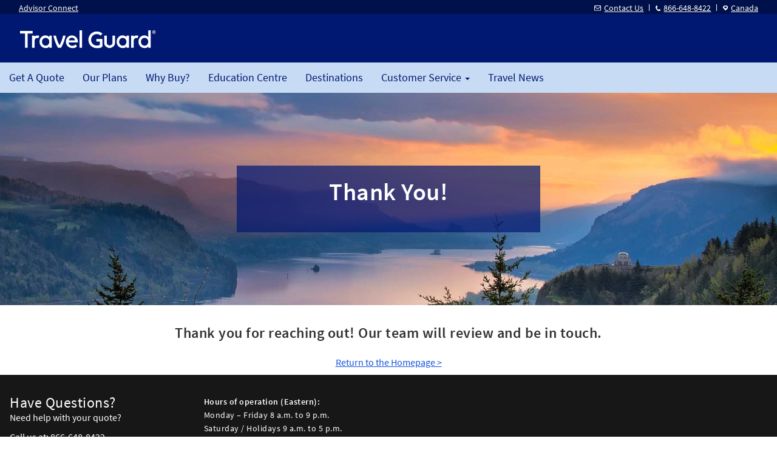

--- FILE ---
content_type: text/html;charset=utf-8
request_url: https://www.travelguard.ca/customer-service/contact-travel-guard/success
body_size: 6870
content:

<!DOCTYPE HTML>
<html lang="en">
    <head>
    <meta charset="UTF-8"/>
    <title>Success</title>
    
    
    <meta name="template" content="tg-direct-content-page"/>
    <meta name="viewport" content="width=device-width, initial-scale=1"/>
    

    
    
<script defer="defer" type="text/javascript" src="https://rum.hlx.page/.rum/@adobe/helix-rum-js@%5E2/dist/micro.js" data-routing="env=prod,tier=publish,ams=AIG Travel"></script>
<link rel="canonical" href="https://www.travelguard.ca/customer-service/contact-travel-guard/success"/>

    

    

<meta http-equiv="X-UA-Compatible" content="IE=edge"/>


    <meta name="viewport" content="width=device-width, initial-scale=1.0"/>




<!-- This needs to support old implementation -->

<!-- New 'noindex,nofollow' implementation -->

    <meta name="robots" content="noindex,nofollow"/>



    
    
    
    
    
    
    
    



    
        <meta/>
    


<!-- Additional Features -->


























    


    
    
    

    

    


        <script type="text/javascript" src="//assets.adobedtm.com/89cd19c47de8/457f9cfe7ec1/launch-e24bbfc8c30b.min.js" async></script>


    
    
    
<link rel="stylesheet" href="/etc.clientlibs/tg-common/clientlibs/vendor/bootstrap.min.css" type="text/css">
<link rel="stylesheet" href="/etc.clientlibs/tg-common/clientlibs/vendor/jquery-ui.min.css" type="text/css">
<link rel="stylesheet" href="/etc.clientlibs/tg-common/clientlibs/clientlib-site.min.css" type="text/css">
<link rel="stylesheet" href="/etc.clientlibs/tg-direct/clientlibs/clientlib.min.css" type="text/css">
<link rel="stylesheet" href="/etc.clientlibs/tg-common/clientlibs/hinge-site.min.css" type="text/css">



    

    
    
</head>
    <body class="page basicpage" id="page-72216111ce">
        
        
        
            




            



            
<div class="root responsivegrid">


<div class="aem-Grid aem-Grid--12 aem-Grid--default--12 ">
    
    <div class="experiencefragment cmp-experiencefragment__xf--padding aem-GridColumn aem-GridColumn--default--12">

    
    

    



<div class="xf-content-height">
    


<div class="aem-Grid aem-Grid--12 aem-Grid--default--12 ">
    
    <div class="openhtml aem-GridColumn aem-GridColumn--default--12">
<style type="text/css">
/** OPENHTML *************************************/
.openhtml.aem-GridColumn {padding: 0;}
.openhtml{/* *** setup default font families? */
	font-family: 'Source Sans Pro Regular','aig_sourcesanspro_light','Helvetica Neue',Helvetica,Arial,sans-serif;
	font-size: 1rem;
	line-height: 1.42857143;
    letter-spacing: normal;
}
.openhtml .guideFieldError{color:#ff0000;}
/** NAV *************************************/
.utility_nav {
    font-size: .875rem;/* 14px */
}
.utilityprimarynav li a img {/* icon paddings */
    padding: 0 5px 0 0;
    margin: -2px 0 0 0;
}
.utilityprimarynav .utility_nav .utilitybar li:last-of-type, .utilityprimarynav .utility_nav .utilitybar li:last-of-type a {/*right alignments*/
    margin-right: 0 !important;
}
.utilityprimarynav .secondaryIcon.primaryNavLinks a img{
	filter: brightness(0) saturate(100%) invert(9%) sepia(69%) saturate(7%) hue-rotate(104deg) brightness(91%) contrast(83%);/* #2A2A2A */
}
.utilityprimarynav .utility_nav li a:hover img {
	filter: brightness(0) saturate(100%) invert(84%) sepia(36%) saturate(370%) hue-rotate(2deg) brightness(104%) contrast(95%);/* #F8E59A */
}
/** MODALS *************************************/
#svg-white img, #svg-white svg{
	filter: brightness(0) saturate(100%) invert(100%) sepia(100%) saturate(2%) hue-rotate(87deg) brightness(101%) contrast(101%);/* #fff */
	height: 24px;
	cursor:pointer;
}
</style>
<div class="clear"></div>



</div>
<div class="utilityprimarynav links-separator-white leftUtilityNavUnderline rightUtilityNavUnderline rightNav-right utility-width-50 logo-width-50 site-width-large aem-GridColumn aem-GridColumn--default--12">
<header class="utilityheaderComp" aria-label="header">											
    <div class="utility_nav navbar-zindex-level" style="background-color:#00104A">
        <div class="row utilitybar m-0" data-hovercolor="#f8e59a" data-defaultcolor="#ffffff">
            
                
                    <div class="left_Navbar hidden-xs" id="utility_nav_left_col" style="color:#ffffff">
                        <ul class="leftnav-list">
                            
                            
                                <li class="   utilityNavItem">
                                    <a href="https://advisors.travelguard.ca/" aria-label="Advisor Connect" target="_blank">Advisor Connect</a>
                                </li>
                                
                            
                        </ul>
                    </div>
                
                
            
                
                
                    <div class="right_Navbar hidden-xs" id="utility_nav_right_col" style="color:#ffffff">
                        <ul class="rightnav-list">
                            
                            
                                <li class="   utilityNavItem">
                                    <a href="/customer-service/contact-travel-guard" aria-label="Contact Us" target="_self"><img src="/content/dam/tg-direct/travelguard/global/images/icons/nav/email.svg" alt="envelope icon"/>Contact Us</a>
                                </li>
                                
                            
                        
                            
                            
                                <li class="   utilityNavItem">
                                    <a href="tel:18666488422" aria-label="866-648-8422" target="_self"><img src="/content/dam/tg-direct/travelguard/global/images/icons/nav/call-us.svg" alt="phone icon"/>866-648-8422</a>
                                </li>
                                
                            
                        
                            
                                <li class="   utilityNavItem">
                                    <a href="#modal_country_of_residence" aria-label="Canada" data-bs-toggle="modal"><img src="/content/dam/tg-direct/travelguard/global/images/icons/nav/location.svg" alt="location pin icon"/>Canada</a>
                                </li>
                            
                            
                        </ul>
                    </div>
                
            
                
                
            
        </div>
    </div>
    
    
        <div class="logo-Nav navbar-zindex-level" data-logoNavMobHeight="44" data-logoNavDeskHeight="80" style="background-color:#001871;min-height: 80px;line-height:80px">
            <div class="row m-0 menu_right">
                
                    
                
                    
                
                    
                        <div class="mob_menu visible-xs">
                            <button type="button" id="nav-collapse-button" class="navbar-toggle collapsed" data-bs-toggle="collapse" data-bs-target="#mob-navbar-collapse" aria-expanded="false" data-original-title="" title="" aria-label="hamburgerMenu">
                                <span class="sr-only">Toggle navigation</span>
                                <span class="icon-bar"></span>
                                <span class="icon-bar"></span>
                                <span class="icon-bar"></span>
                            </button>
                        </div>
                    
                
                <div class="navbar_logo-Nav">
                    <div class="logo_left text-left " id="logo_nav_left_col">
                        
                            <a class="hidden-xs" href="/home" target="_self">
                                <img src="/content/dam/tg-direct/travelguard/ca/images/icons/TravelGuard_RGB_W.svg" alt="Travel Guard " style="height:30px"/>
                            </a>
                            <a class="visible-xs-inline-block" href="/home" target="_self">
                                <img src="/content/dam/tg-direct/travelguard/ca/images/icons/TravelGuard_RGB_W.svg" alt="Travel Guard " style="height:20px"/>
                            </a>
                        
                        
                    </div>
                    
                </div>
            </div>
        </div>
    
    
    
        
    
        
    
        
            
            <nav class="navbar-collapse collapse" id="mob-navbar-collapse" aria-expanded="true" aria-label="Primary Navigation">
                <div class="navbar navbar-default" id="primary_nav" style="background-color:#c7dbf4">
                    <div class="container-fluid primary_navigation">
                        <ul class="nav navbar-nav">
                            <li class="dropdown primaryNavLinks visible-xs " data-primarynavbgcolor="#c7dbf4" data-primarynavbghovercolor="#115996" data-primarytextcolor="#001871" data-primarytexthovercolor="#C7F6FF" data-primarymobnavbgcolor="#08467d" data-primarymobnavbghovercolor="#093E6D" data-primarymobtextcolor="#fff" data-primarymobtexthovercolor="#C7F6FF" style="background-color:#c7dbf4,color:#001871">
                                
                                
                                    
                                    
                                        <a aria-label="INDIVIDUAL &amp; FAMILY TRAVEL" target="_self">INDIVIDUAL &amp; FAMILY TRAVEL</a>
                                    
                                
                                
                            </li>
                        
                            <li class="dropdown primaryNavLinks  " data-primarynavbgcolor="#c7dbf4" data-primarynavbghovercolor="#115996" data-primarytextcolor="#001871" data-primarytexthovercolor="#C7F6FF" data-primarymobnavbgcolor="#1A619F" data-primarymobnavbghovercolor="#115996" data-primarymobtextcolor="#fff" data-primarymobtexthovercolor="#C7F6FF" style="background-color:#c7dbf4,color:#001871">
                                
                                
                                    
                                    
                                        <a href="/buy" aria-label="Get A Quote" target="_self">Get A Quote</a>
                                    
                                
                                
                            </li>
                        
                            <li class="dropdown primaryNavLinks  " data-primarynavbgcolor="#c7dbf4" data-primarynavbghovercolor="#115996" data-primarytextcolor="#001871" data-primarytexthovercolor="#C7F6FF" data-primarymobnavbgcolor="#1A619F" data-primarymobnavbghovercolor="#115996" data-primarymobtextcolor="#fff" data-primarymobtexthovercolor="#C7F6FF" style="background-color:#c7dbf4,color:#001871">
                                
                                
                                    
                                    
                                        <a href="/travel-insurance" aria-label="Our Plans" target="_self">Our Plans</a>
                                    
                                
                                
                            </li>
                        
                            <li class="dropdown primaryNavLinks  " data-primarynavbgcolor="#c7dbf4" data-primarynavbghovercolor="#115996" data-primarytextcolor="#001871" data-primarytexthovercolor="#C7F6FF" data-primarymobnavbgcolor="#1A619F" data-primarymobnavbghovercolor="#115996" data-primarymobtextcolor="#fff" data-primarymobtexthovercolor="#C7F6FF" style="background-color:#c7dbf4,color:#001871">
                                
                                
                                    
                                    
                                        <a href="/buy-travel-insurance" aria-label="Why Buy?" target="_self">Why Buy?</a>
                                    
                                
                                
                            </li>
                        
                            <li class="dropdown primaryNavLinks  " data-primarynavbgcolor="#c7dbf4" data-primarynavbghovercolor="#115996" data-primarytextcolor="#001871" data-primarytexthovercolor="#C7F6FF" data-primarymobnavbgcolor="#1A619F" data-primarymobnavbghovercolor="#115996" data-primarymobtextcolor="#fff" data-primarymobtexthovercolor="#C7F6FF" style="background-color:#c7dbf4,color:#001871">
                                
                                
                                    
                                    
                                        <a href="/info" aria-label="Education Centre" target="_self">Education Centre</a>
                                    
                                
                                
                            </li>
                        
                            <li class="dropdown primaryNavLinks  " data-primarynavbgcolor="#c7dbf4" data-primarynavbghovercolor="#115996" data-primarytextcolor="#001871" data-primarytexthovercolor="#C7F6FF" data-primarymobnavbgcolor="#1A619F" data-primarymobnavbghovercolor="#115996" data-primarymobtextcolor="#fff" data-primarymobtexthovercolor="#C7F6FF" style="background-color:#c7dbf4,color:#001871">
                                
                                
                                    
                                    
                                        <a href="/destinations" aria-label="Destinations" target="_self">Destinations</a>
                                    
                                
                                
                            </li>
                        
                            <li class="dropdown primaryNavLinks  " data-primarynavbgcolor="#c7dbf4" data-primarynavbghovercolor="#115996" data-primarytextcolor="#001871" data-primarytexthovercolor="#C7F6FF" data-primarymobnavbgcolor="#1A619F" data-primarymobnavbghovercolor="#115996" data-primarymobtextcolor="#fff" data-primarymobtexthovercolor="#C7F6FF" style="background-color:#c7dbf4,color:#001871">
                                
                                    <a href="#" class="dropdown-toggle" data-bs-toggle="dropdown" role="button" aria-haspopup="true" aria-expanded="false">Customer Service<span class="caret"></span></a>
                                    
                                        <ul class="dropdown-menu">
                                            
                                            
                                                <li class=" " data-secondarynavbgcolor="#2870ad" data-secondarynavbghovercolor="#0A518F" data-secondarynavLinkcolor="#fff" data-secondarynavLinkHovercolor="#C7F6FF" data-secondarymobnavbgcolor="#1A619F" data-secondarymobnavitemcolor="#fff" data-secondarymobnavhoverbgcolor="#0A518F" data-secondarymobnavitemhovercolor="#C7F6FF" style="background-color:#2870ad">
                                                    <a href="/customer-service" aria-label="Customer Service" target="_self">Customer Service</a>
                                                </li>
                                            
                                        
                                            
                                            
                                                <li class=" " data-secondarynavbgcolor="#2870ad" data-secondarynavbghovercolor="#0A518F" data-secondarynavLinkcolor="#fff" data-secondarynavLinkHovercolor="#C7F6FF" data-secondarymobnavbgcolor="#1A619F" data-secondarymobnavitemcolor="#fff" data-secondarymobnavhoverbgcolor="#0A518F" data-secondarymobnavitemhovercolor="#C7F6FF" style="background-color:#2870ad">
                                                    <a href="/customer-service/contact-travel-guard" aria-label="Contact Us" target="_self">Contact Us</a>
                                                </li>
                                            
                                        
                                            
                                            
                                                <li class=" " data-secondarynavbgcolor="#2870ad" data-secondarynavbghovercolor="#0A518F" data-secondarynavLinkcolor="#fff" data-secondarynavLinkHovercolor="#C7F6FF" data-secondarymobnavbgcolor="#1A619F" data-secondarymobnavitemcolor="#fff" data-secondarymobnavhoverbgcolor="#0A518F" data-secondarymobnavitemhovercolor="#C7F6FF" style="background-color:#2870ad">
                                                    <a href="https://policy.travelguard.com/aig-travel/ca/en" aria-label="View My Policy" target="_blank">View My Policy</a>
                                                </li>
                                            
                                        
                                            
                                            
                                                <li class=" " data-secondarynavbgcolor="#2870ad" data-secondarynavbghovercolor="#0A518F" data-secondarynavLinkcolor="#fff" data-secondarynavLinkHovercolor="#C7F6FF" data-secondarymobnavbgcolor="#1A619F" data-secondarymobnavitemcolor="#fff" data-secondarymobnavhoverbgcolor="#0A518F" data-secondarymobnavitemhovercolor="#C7F6FF" style="background-color:#2870ad">
                                                    <a href="/customer-service/claims" aria-label="Claims" target="_self">Claims</a>
                                                </li>
                                            
                                        </ul>
                                    
                                
                                
                                
                            </li>
                        
                            <li class="dropdown primaryNavLinks  " data-primarynavbgcolor="#c7dbf4" data-primarynavbghovercolor="#115996" data-primarytextcolor="#001871" data-primarytexthovercolor="#C7F6FF" data-primarymobnavbgcolor="#1A619F" data-primarymobnavbghovercolor="#115996" data-primarymobtextcolor="#fff" data-primarymobtexthovercolor="#C7F6FF" style="background-color:#c7dbf4,color:#001871">
                                
                                
                                    
                                    
                                        <a href="/travel-news-destinations" aria-label="Travel News" target="_self">Travel News</a>
                                    
                                
                                
                            </li>
                        
                            <li class="dropdown primaryNavLinks visible-xs " data-primarynavbgcolor="#c7dbf4" data-primarynavbghovercolor="#115996" data-primarytextcolor="#001871" data-primarytexthovercolor="#C7F6FF" data-primarymobnavbgcolor="#343742" data-primarymobnavbghovercolor="#21232C" data-primarymobtextcolor="#fff" data-primarymobtexthovercolor="#fff" style="background-color:#c7dbf4,color:#001871">
                                
                                
                                    
                                    
                                        <a aria-label="HELP &amp; SETTINGS" target="_self">HELP &amp; SETTINGS</a>
                                    
                                
                                
                            </li>
                        
                            <li class="dropdown primaryNavLinks visible-xs secondaryIcon" data-primarynavbgcolor="#c7dbf4" data-primarynavbghovercolor="#115996" data-primarytextcolor="#001871" data-primarytexthovercolor="#C7F6FF" data-primarymobnavbgcolor="#d0d0d0" data-primarymobnavbghovercolor="#B1B1B1" data-primarymobtextcolor="#2a2a2a" data-primarymobtexthovercolor="#2a2a2a" style="background-color:#c7dbf4,color:#001871">
                                
                                
                                    
                                    
                                        <a href="/customer-service/contact-travel-guard" aria-label="Contact Us" target="_self"><img src="/content/dam/tg-direct/travelguard/global/images/icons/nav/email.svg" alt="envelope icon"/>Contact Us</a>
                                    
                                
                                
                            </li>
                        
                            <li class="dropdown primaryNavLinks visible-xs secondaryIcon" data-primarynavbgcolor="#c7dbf4" data-primarynavbghovercolor="#115996" data-primarytextcolor="#001871" data-primarytexthovercolor="#C7F6FF" data-primarymobnavbgcolor="#d0d0d0" data-primarymobnavbghovercolor="#B1B1B1" data-primarymobtextcolor="#2a2a2a" data-primarymobtexthovercolor="#2a2a2a" style="background-color:#c7dbf4,color:#001871">
                                
                                
                                    
                                    
                                        <a href="tel:18666488422" aria-label="866-648-8422" target="_self"><img src="/content/dam/tg-direct/travelguard/global/images/icons/nav/call-us.svg" alt="phone icon"/>866-648-8422</a>
                                    
                                
                                
                            </li>
                        
                            <li class="dropdown primaryNavLinks visible-xs secondaryIcon" data-primarynavbgcolor="#c7dbf4" data-primarynavbghovercolor="#115996" data-primarytextcolor="#001871" data-primarytexthovercolor="#C7F6FF" data-primarymobnavbgcolor="#d0d0d0" data-primarymobnavbghovercolor="#B1B1B1" data-primarymobtextcolor="#2a2a2a" data-primarymobtexthovercolor="#2a2a2a" style="background-color:#c7dbf4,color:#001871">
                                
                                
                                    
                                        <a href="#modal_country_of_residence" aria-label="Canada" data-bs-toggle="modal"><img src="/content/dam/tg-direct/travelguard/global/images/icons/nav/location.svg" alt="location pin icon"/>Canada</a>
                                    
                                    
                                
                                
                            </li>
                        
                            <li class="dropdown primaryNavLinks visible-xs secondaryIcon" data-primarynavbgcolor="#c7dbf4" data-primarynavbghovercolor="#115996" data-primarytextcolor="#001871" data-primarytexthovercolor="#C7F6FF" data-primarymobnavbgcolor="#d0d0d0" data-primarymobnavbghovercolor="#B1B1B1" data-primarymobtextcolor="#2a2a2a" data-primarymobtexthovercolor="#2a2a2a" style="background-color:#c7dbf4,color:#001871">
                                
                                
                                    
                                        <a href="#modal_agentlink_login" aria-label="Agentlink" data-bs-toggle="modal"><img src="/content/dam/tg-direct/travelguard/global/images/icons/nav/agentlink.svg" alt="agentlink icon"/>Agentlink</a>
                                    
                                    
                                
                                
                            </li>
                        </ul>
                    </div>
                </div>
            </nav>
        
    
</header>

    
<link rel="stylesheet" href="/etc.clientlibs/tg-common/components/custom/utilityprimarynav/utilityprimarynav/clientlibs/utilityprimary.min.css" type="text/css">
<script src="/etc.clientlibs/clientlibs/granite/jquery.min.js"></script>
<script src="/etc.clientlibs/tg-common/components/custom/utilityprimarynav/utilityprimarynav/clientlibs/utilityprimary.min.js"></script>



</div>
<div class="modalpopup aem-GridColumn aem-GridColumn--default--12">


<div class="modalpopups">


	   <div class="modal fade" id="modal_country_of_residence" role="dialog" tabindex="-1" aria-hidden="true" style="background-color:"> 
      <div class="modal-dialog">
         <div class="modal-content modal_roundedCorner">
		      <div><div class="xfpage page basicpage">

    



<div class="xf-content-height">
    


<div class="aem-Grid aem-Grid--12 aem-Grid--default--12 ">
    
    <div class="container responsivegrid cmp-container--basic-styles aem-GridColumn aem-GridColumn--default--12">





    
<script src="/etc.clientlibs/tg-common/components/core/container/v1/container/clientlibs/show-hide.min.js"></script>
<script src="/etc.clientlibs/tg-common/components/core/container/v1/container/clientlibs/sticky-container.min.js"></script>







    
    <div id="container-1bda38d90a" class="cmp-container">
        


<div class="aem-Grid aem-Grid--12 aem-Grid--default--12 ">
    
    <div class="container responsivegrid cmp-container--basic-styles container-padding-top-small container-padding-bottom-small aem-GridColumn aem-GridColumn--default--12">





    







    
    <div id="container-1638b2eaeb" class="cmp-container" style="background-color:#1352DE;">
        


<div class="aem-Grid aem-Grid--12 aem-Grid--tablet--12 aem-Grid--default--12 aem-Grid--phone--12 ">
    
    <div class="container responsivegrid cmp-container--basic-styles aem-GridColumn--offset--tablet--0 aem-GridColumn--tablet--10 aem-GridColumn--default--none aem-GridColumn--phone--none aem-GridColumn--tablet--none aem-GridColumn--phone--10 aem-GridColumn aem-GridColumn--default--10 aem-GridColumn--offset--phone--0 aem-GridColumn--offset--default--0">





    







    
    <div id="container-327d7f97cd" class="cmp-container">
        


<div class="aem-Grid aem-Grid--10 aem-Grid--tablet--10 aem-Grid--default--10 aem-Grid--phone--10 ">
    
    <div class="text cmp-text--hinge-style aem-GridColumn--tablet--10 aem-GridColumn--default--none aem-GridColumn--phone--10 aem-GridColumn aem-GridColumn--default--10 aem-GridColumn--offset--default--0">



<div class="cmp-text">

    
    

    
    <div>
 <b><span class="font-size-large"><span class="font-white">Country of Residence</span></span></b>
</div>
</div>

    

</div>

    
</div>

    </div>

    
	
	
    
    
    
    
    
    
    
    
    
	
    
    
    
    
    
    
	
    
	






<div data-cmp-id="-1360180621" hidden></div>

</div>
<div class="container responsivegrid cmp-container--basic-styles aem-GridColumn--offset--tablet--0 aem-GridColumn--default--none aem-GridColumn--phone--none aem-GridColumn--tablet--none aem-GridColumn aem-GridColumn--tablet--2 aem-GridColumn--phone--2 aem-GridColumn--offset--phone--0 aem-GridColumn--offset--default--0 aem-GridColumn--default--2">





    







    
    <div id="svg-white" class="cmp-container">
        


<div class="aem-Grid aem-Grid--2 aem-Grid--tablet--2 aem-Grid--default--2 aem-Grid--phone--2 ">
    
    <div class="image cmp-image--max-width image-align-right aem-GridColumn aem-GridColumn--tablet--2 aem-GridColumn--phone--2 aem-GridColumn--default--2">






<div data-cmp-is="image" data-cmp-src="/content/experience-fragments/tg-direct/travelguard/ca/en/modals/non-ca-resident/_jcr_content/root/container_89784579/container/container_copy_copy_1289123487/image.coreimg{.width}.svg/1641248243965/close.svg" data-asset="/content/dam/tg-direct/travelguard/global/images/icons/nav/close.svg" data-title="Close" class="cmp-image" itemscope itemtype="http://schema.org/ImageObject">
    
        
            

            
           
           
				<img src="/content/experience-fragments/tg-direct/travelguard/ca/en/modals/non-ca-resident/_jcr_content/root/container_89784579/container/container_copy_copy_1289123487/image.coreimg.svg/1641248243965/close.svg" class="cmp-image__image" itemprop="contentUrl" data-cmp-hook-image="image" alt="Close" data-bs-dismiss="modal"/>
           
            
        
    
    
    
</div>

    



    
        
        
        
        
    


</div>

    
</div>

    </div>

    
	
	
    
    
    
    
    
    
    
    
    
	
    
    
    
    
    
    
	
    
	






<div data-cmp-id="1221817199" hidden></div>

</div>

    
</div>

    </div>

    
	
	
    
    
    
    
    
    
    
    
    
	
    
    
    
    
    
    
	
    
	






<div data-cmp-id="1480713665" hidden></div>

</div>
<div class="container responsivegrid cmp-container--basic-styles container-padding-left-small container-padding-right-small container-padding-top-large container-padding-bottom-large aem-GridColumn aem-GridColumn--default--12">





    







    
    <div id="hide_flag_ca" class="cmp-container">
        


<div class="aem-Grid aem-Grid--12 aem-Grid--default--12 ">
    
    <div class="text cmp-text--hinge-style aem-GridColumn aem-GridColumn--default--12">



<div class="cmp-text">

    
    

    
    <p>Our products and plans are tailored to fit your needs based on your country of residence. If you are not a Canadian resident, please select your country of residence below to receive travel insurance plans tailored to your needs.</p> 
<p> </p> 
<h2>Not a Canadian Resident?</h2>
</div>

    

</div>
<div class="experiencefragment cmp-experiencefragment__xf--padding aem-GridColumn aem-GridColumn--default--12">

    
    

    



<div class="xf-content-height">
    


<div class="aem-Grid aem-Grid--12 aem-Grid--default--12 ">
    
    <div class="openhtml aem-GridColumn aem-GridColumn--default--12">
<style type="text/css">
/** NON-RESIDENTS TABLE *************************************/
ul#country_flag_list {display: inline-block;margin: 0;text-align: left;width: 100%;padding:0;}
ul#country_flag_list li {width: 49%;padding: 25px 1px 0 0;list-style-type: none;display: inline-block;vertical-align: top;}
ul#country_flag_list li a{text-decoration:none}
ul#country_flag_list li a span{text-decoration:underline}
ul#country_flag_list li a:hover span{text-decoration:none}
ul#country_flag_list li a img{padding-right:3px;}
@media (min-width: 642px) {
    ul#country_flag_list li {width: 19.5%;}
    .modal-dialog ul#country_flag_list li {width:24%;}
}
#hide_flag_au .flag_au{display:none;}
#hide_flag_ca .flag_ca{display:none;}
#hide_flag_de .flag_de{display:none;}
#hide_flag_hk .flag_hk{display:none;}
#hide_flag_ie .flag_ie{display:none;}
#hide_flag_il .flag_il{display:none;}
#hide_flag_it .flag_it{display:none;}
#hide_flag_jp .flag_jp{display:none;}
#hide_flag_my .flag_my{display:none;}
#hide_flag_no .flag_no{display:none;}
#hide_flag_sg .flag_sg{display:none;}
#hide_flag_za .flag_za{display:none;}
#hide_flag_fi .flag_fi{display:none;}
#hide_flag_th .flag_th{display:none;}
#hide_flag_ae .flag_ae{display:none;}
#hide_flag_us .flag_us{display:none;}
</style>
<div class="clear"></div>



</div>
<div class="text cmp-text--hinge-style cmp-text__table--basic aem-GridColumn aem-GridColumn--default--12">



<div class="cmp-text">

    
    

    
    <ul id="country_flag_list"> 
 <li><a href="https://www.travelguard.com"><img src="/content/dam/tg-direct/travelguard/global/images/icons/flags/flag-icons-svg/usa.svg" alt="Country Flag"/> United States</a><br /> </li> 
 <li><a href="https://www.aig.com.hk/personal/travel-insurance"><img src="/content/dam/tg-direct/travelguard/global/images/icons/flags/flag-icons-svg/hk.svg" alt="Country Flag"/> Hong Kong</a><br /> </li> 
 <li><a href="https://www.aig.ie/personal/travel-insurance"><img src="/content/dam/tg-direct/travelguard/global/images/icons/flags/flag-icons-svg/ie.svg" alt="Country Flag"/> Ireland</a></li> 
 <li><a href="https://www.aig.co.il/travel-insurance"><img src="/content/dam/tg-direct/travelguard/global/images/icons/flags/flag-icons-svg/il.svg" alt="Country Flag"/> Israel</a></li> 
 <li><a href="https://www.aig.co.it/privati"><img src="/content/dam/tg-direct/travelguard/global/images/icons/flags/flag-icons-svg/it.svg" alt="Country Flag"/> Italia</a></li> 
 <li><a href="https://www.aig.my/personal/travel/travel-insurance"><img src="/content/dam/tg-direct/travelguard/global/images/icons/flags/flag-icons-svg/my.svg" alt="Country Flag"/> Malaysia</a></li> 
 <li><a href="https://www.aig.com.sg/personal/travel-guard"><img src="/content/dam/tg-direct/travelguard/global/images/icons/flags/flag-icons-svg/sg.svg" alt="Country Flag"/> Singapore</a><br /> </li> 
 <li><a href="https://www.aig.co.th/en/personal/travel-guard-insurance"><img src="/content/dam/tg-direct/travelguard/global/images/icons/flags/flag-icons-svg/th.svg" alt="Country Flag"/> Thailand</a><br /> </li> 
 <li><a href="https://www.aig.ae/individual/travel-insurance"><img src="/content/dam/tg-direct/travelguard/global/images/icons/flags/flag-icons-svg/ae.svg" alt="Country Flag"/> UAE</a></li> 
</ul>
</div>

    

</div>

    
</div>

</div>
</div>
<div class="button cmp-button--hinge-styles btn-margin-top-large btn-align-center btn-green aem-GridColumn aem-GridColumn--default--12">






<button class="cmp-button data-modal-single-view-button" type="button" data-bs-dismiss="modal" data-bs-target="">
    
    

    <span class="cmp-button__text">Remain on TravelGuard.ca (CA) Site</span>
</button>
</div>

    
</div>

    </div>

    
	
	
    
    
    
    
    
    
    
    
    
	
    
    
    
    
    
    
	
    
	






<div data-cmp-id="-968566386" hidden></div>

</div>

    
</div>

    </div>

    
	
	
    
    
    
    
    
    
    
    
    
	
    
    
    
    
    
    
	
    
	






<div data-cmp-id="1002138447" hidden></div>

</div>

    
</div>

</div></div>
</div>
         </div>
      </div>
   </div>
 
 
</div>



    
<link rel="stylesheet" href="/etc.clientlibs/tg-common/components/custom/modal/modalpopup/clientlibs.min.css" type="text/css">
<script src="/etc.clientlibs/tg-common/components/custom/modal/modalpopup/clientlibs.min.js"></script>



</div>
<div class="openhtml aem-GridColumn aem-GridColumn--default--12">
<!--TrustArc banner div - replaced by TrustArc JS -->
<div id="consent_blackbar"></div>
<div class="clear"></div>



</div>

    
</div>

</div>
</div>
<div class="teaser cmp-teaser--hinge-styles teaser-img-md-full-width teaser-dark-blue-bg aem-GridColumn aem-GridColumn--default--12">
<div class="cmp-teaser">

    
    <div class="cmp-teaser__image">
<div data-cmp-is="image" data-cmp-lazythreshold="0" data-cmp-src="/customer-service/contact-travel-guard/success/_jcr_content/root/teaser.coreimg{.width}.jpeg/1643751077408/gettyimages-462399899.jpeg" data-asset="/content/dam/tg-direct/travelguard/ca/images/hero/without-form-2000-736/2022migration/GettyImages-462399899.jpg" data-asset-id="df98a3e1-6386-439a-88a9-50d1be3ece3a" id="image-0532cc3ab1" class="cmp-image" itemscope itemtype="http://schema.org/ImageObject">
    
        
            
            <img src="/customer-service/contact-travel-guard/success/_jcr_content/root/teaser.coreimg.jpeg/1643751077408/gettyimages-462399899.jpeg" class="cmp-image__image" itemprop="contentUrl" data-cmp-hook-image="image" alt/>
            
        
    
    
    
</div>

    

</div>


        <div class="cmp-teaser__content">
            
    <h1 class="cmp-teaser__title">
        Thank You!
    </h1>

            
    

            
    

        </div>
	


</div>

    

</div>
<div class="container responsivegrid cmp-container--basic-styles container-site-width-medium aem-GridColumn aem-GridColumn--default--12">





    







    
    <div id="container-ea3eba1ac9" class="cmp-container">
        


<div class="aem-Grid aem-Grid--12 aem-Grid--default--12 ">
    
    <div class="title cmp-title--hinge-styles title-font-size-large aem-GridColumn aem-GridColumn--default--12">
<div class="cmp-title">

    
    

    
    <h2 class="cmp-title__text">Thank you for reaching out! Our team will review and be in touch. </h2>
</div>

    

</div>
<div class="text cmp-text--hinge-style aem-GridColumn aem-GridColumn--default--12">



<div class="cmp-text">

    
    

    
    <p style="text-align: center;"><a href="/home">Return to the Homepage &gt;</a></p>
</div>

    

</div>

    
</div>

    </div>

    
	
	
    
    
    
    
    
    
    
    
    
	
    
    
    
    
    
    
	
    
	






<div data-cmp-id="-523166561" hidden></div>

</div>
<div class="experiencefragment cmp-experiencefragment__xf--padding aem-GridColumn aem-GridColumn--default--12">

    
    

    



<div class="xf-content-height">
    


<div class="aem-Grid aem-Grid--12 aem-Grid--default--12 ">
    
    <div class="container responsivegrid cmp-container--basic-styles container-padding-bottom-small container-padding-top-large aem-GridColumn aem-GridColumn--default--12">





    







    
    <div id="container-27121e947f" class="cmp-container" style="background-color:#181717;">
        


<div class="aem-Grid aem-Grid--12 aem-Grid--default--12 ">
    
    <div class="container responsivegrid cmp-container--basic-styles container-site-width-large aem-GridColumn aem-GridColumn--default--12">





    







    
    <div id="container-5eb4e698c3" class="cmp-container">
        


<div class="aem-Grid aem-Grid--12 aem-Grid--default--12 ">
    
    <div class="container responsivegrid cmp-container--basic-styles aem-GridColumn aem-GridColumn--default--12">





    







    
    <div id="container-7cbb3c3831" class="cmp-container">
        


<div class="aem-Grid aem-Grid--12 aem-Grid--default--12 ">
    
    <div class="container responsivegrid cmp-container--basic-styles container-margin-bottom-large aem-GridColumn aem-GridColumn--default--12">





    







    
    <div id="container-3f7374d1f4" class="cmp-container">
        


<div class="aem-Grid aem-Grid--12 aem-Grid--default--12 ">
    
    <div class="text cmp-text--hinge-style aem-GridColumn aem-GridColumn--default--12">



<div class="cmp-text">

    
    

    
    <div class="row">
 <div class="col-xs-12 col-sm-3" style="padding-right: 14.0px;">
  <p><span class="font-white"><span class="font-size-large">Have Questions?<br /> </span></span><span><span class="font-white">Need help with your quote?</span></span></p> 
  <p><span class="font-white">Call us at: <a href="tel:18666488422">866-648-8422</a></span></p> 
 </div> 
 <div class="col-xs-12 col-sm-9">
  <p><span class="font-white"><span class="font-size-small"><b>Hours of operation (Eastern):</b><br /> Monday – Friday 8 a.m. to 9 p.m.<br /> Saturday / Holidays 9 a.m. to 5 p.m. </span></span></p> 
 </div> 
</div>
</div>

    

</div>

    
</div>

    </div>

    
	
	
    
    
    
    
    
    
    
    
    
	
    
    
    
    
    
    
	
    
	






<div data-cmp-id="-922702619" hidden></div>

</div>

    
</div>

    </div>

    
	
	
    
    
    
    
    
    
    
    
    
	
    
    
    
    
    
    
	
    
	






<div data-cmp-id="1213075315" hidden></div>

</div>
<div class="container responsivegrid cmp-container--basic-styles aem-GridColumn aem-GridColumn--default--12">





    







    
    <div id="container-5548a13c76" class="cmp-container">
        


<div class="aem-Grid aem-Grid--12 aem-Grid--default--12 ">
    
    <div class="container responsivegrid cmp-container--basic-styles container-width-25 container-padding-bottom-large aem-GridColumn aem-GridColumn--default--12">





    







    
    <div id="container-0b6017d9f5" class="cmp-container">
        


<div class="aem-Grid aem-Grid--12 aem-Grid--default--12 aem-Grid--phone--12 ">
    
    <div class="text cmp-text--hinge-style aem-GridColumn--phone--none aem-GridColumn--phone--12 aem-GridColumn aem-GridColumn--default--12 aem-GridColumn--offset--phone--0">



<div class="cmp-text">

    
    

    
    <p><span class="font-white"><b><a href="/travel-insurance">Travel Insurance</a></b></span></p> 
<p><span class="font-white"><a href="/buy-travel-insurance">Why Buy</a></span></p> 
<p><span class="font-white"><a href="/info">Education Centre</a></span></p> 
<p><span class="font-white"><a href="/travel-insurance/trip-cancellation-insurance">Trip Cancellation Package</a></span></p> 
<p><span class="font-white"><a href="/travel-insurance/all-inclusive">All Inclusive Package</a></span></p> 
<p><span class="font-white"><a href="/travel-insurance/emergency-medical">Emergency Medical</a></span></p> 
<p><span class="font-white"><a href="/travel-insurance/visitors-to-canada">Visitors to Canada Plan</a></span></p> 
<p><span class="font-white"><a href="/travel-insurance/annual-products">Annual Packages</a></span><b data-rte-class="rte-temp"><span class="font-white"><br /> </span></b></p>
</div>

    

</div>

    
</div>

    </div>

    
	
	
    
    
    
    
    
    
    
    
    
	
    
    
    
    
    
    
	
    
	






<div data-cmp-id="1046799611" hidden></div>

</div>
<div class="container responsivegrid cmp-container--basic-styles container-width-25 container-padding-bottom-large aem-GridColumn aem-GridColumn--default--12">





    







    
    <div id="container-cbd93e5fca" class="cmp-container">
        


<div class="aem-Grid aem-Grid--12 aem-Grid--default--12 aem-Grid--phone--12 ">
    
    <div class="text cmp-text--hinge-style aem-GridColumn--phone--none aem-GridColumn--phone--12 aem-GridColumn aem-GridColumn--default--12 aem-GridColumn--offset--phone--0">



<div class="cmp-text">

    
    

    
    <p><span class="font-white"><b>Travel Guard</b></span></p> 
<p><span class="font-white"><a href="/about-travel-guard-canada">About Travel Guard</a></span></p>
</div>

    

</div>

    
</div>

    </div>

    
	
	
    
    
    
    
    
    
    
    
    
	
    
    
    
    
    
    
	
    
	






<div data-cmp-id="1986614625" hidden></div>

</div>
<div class="container responsivegrid cmp-container--basic-styles container-width-25 container-padding-bottom-large aem-GridColumn aem-GridColumn--default--12">





    







    
    <div id="container-247b9cd8b7" class="cmp-container">
        


<div class="aem-Grid aem-Grid--12 aem-Grid--default--12 aem-Grid--phone--12 ">
    
    <div class="text cmp-text--hinge-style aem-GridColumn--phone--none aem-GridColumn--phone--12 aem-GridColumn aem-GridColumn--default--12 aem-GridColumn--offset--phone--0">



<div class="cmp-text">

    
    

    
    <p><span class="font-white"><b><a href="/customer-service">Customer Service</a></b></span></p> 
<p><span class="font-white"><a href="/customer-service/contact-travel-guard">Contact Us</a></span></p> 
<p><span class="font-white"><a href="https://policy.travelguard.com/aig-travel/ca" target="_blank">View My Policy</a></span></p> 
<p><span class="font-white"><a href="/customer-service/claims">Claims</a></span></p> 
<p><span class="font-white"><a href="/buy-travel-insurance/strikes">Strike List</a></span></p> 
<p><span class="font-white"><a href="/buy-travel-insurance/alerts">Alert List</a> </span></p>
</div>

    

</div>

    
</div>

    </div>

    
	
	
    
    
    
    
    
    
    
    
    
	
    
    
    
    
    
    
	
    
	






<div data-cmp-id="-1185089548" hidden></div>

</div>
<div class="container responsivegrid cmp-container--basic-styles container-width-25 container-padding-bottom-large aem-GridColumn aem-GridColumn--default--12">





    







    
    <div id="container-a732dfbd9c" class="cmp-container">
        


<div class="aem-Grid aem-Grid--12 aem-Grid--default--12 aem-Grid--phone--12 ">
    
    <div class="text cmp-text--hinge-style aem-GridColumn--phone--none aem-GridColumn--phone--12 aem-GridColumn aem-GridColumn--default--12 aem-GridColumn--offset--phone--0">



<div class="cmp-text">

    
    

    
    <p><span class="font-white"><b>Agent Information</b></span></p> 
<p><span class="font-white"><a href="https://advisors.travelguard.ca" target="_blank">Advisor Connect Login</a></span></p> 
<p><span class="font-white"><a href="/customer-service/sell-travel-guard">Sell Travel Guard</a></span></p>
</div>

    

</div>

    
</div>

    </div>

    
	
	
    
    
    
    
    
    
    
    
    
	
    
    
    
    
    
    
	
    
	






<div data-cmp-id="-338367888" hidden></div>

</div>

    
</div>

    </div>

    
	
	
    
    
    
    
    
    
    
    
    
	
    
    
    
    
    
    
	
    
	






<div data-cmp-id="-518788064" hidden></div>

</div>
<div class="container responsivegrid cmp-container--basic-styles aem-GridColumn aem-GridColumn--default--12">





    







    
    <div id="container-f836f3c0c1" class="cmp-container">
        


<div class="aem-Grid aem-Grid--12 aem-Grid--default--12 ">
    
    <div class="text cmp-text--hinge-style aem-GridColumn aem-GridColumn--default--12">



<div class="cmp-text">

    
    

    
    <p><span class="font-white">Copyright © 2025, Travel Guard. Non insurance services are provided by Travel Guard.</span></p> 
<p><span class="font-white"><a href="https://www.aig.ca/terms-of-use" target="_blank">Terms of Use</a>   |    <a href="https://www.aig.ca/privacy-principles" target="_blank">Privacy Policy</a>   |    <a href="/legal/complaint-resolution-policy">Complaint Resolution Policy</a>  |    <a href="/utils/sitemap">Site Map</a>  |    <a href="/legal/cookie-policy">Cookie Policy</a></span></p> 
<div id="teconsent">
  
</div> 
<p> </p> 
<p><span class="font-size-small font-white">American International Group, Inc. (AIG) operates in more than 80 countries and jurisdictions around the world to serve you better.</span></p> 
<p><span class="font-size-small font-white">Please note that travel insurance products are currently not available to residents of the Province of Quebec. SVP prendre note que nos produits d’assurances voyages ne sont pas présentement offerts aux résidents de la province du Québec. *Coverage as low as $20 is an example based on a 29 year old traveller purchasing the Gold Emergency Medical Single Trip Plan for a 6 day trip with no deductible; actual cost of insurance is $19.98. Prices vary based on individual needs.</span></p> 
<p><span class="font-size-small font-white">Insurance underwritten by AIG Insurance Company of Canada (AIG Canada), with its principal place of business at 120 Bremner Boulevard, Suite 2200, Toronto, ON M5J 0A8. All policies are administered on AIG Canada’s behalf by Travel Guard Group Canada, Inc. (Travel Guard). The coverage described herein is a summary only. It does not include all terms, conditions, limitations, exclusions and termination provisions of the Travel Guard products available. Please review full policy language for complete coverage details.</span></p>
</div>

    

</div>
<div class="openhtml aem-GridColumn aem-GridColumn--default--12">
<style type="text/css">
#teconsent a {color: white; text-decoration: underline}
#teconsent a:visited {color: white; text-decoration: underline}
#teconsent a:hover {color: white; text-decoration: none}</style>
<div class="clear"></div>



</div>

    
</div>

    </div>

    
	
	
    
    
    
    
    
    
    
    
    
	
    
    
    
    
    
    
	
    
	






<div data-cmp-id="-1337587511" hidden></div>

</div>

    
</div>

    </div>

    
	
	
    
    
    
    
    
    
    
    
    
	
    
    
    
    
    
    
	
    
	






<div data-cmp-id="1672260481" hidden></div>

</div>

    
</div>

    </div>

    
	
	
    
    
    
    
    
    
    
    
    
	
    
    
    
    
    
    
	
    
	






<div data-cmp-id="990798095" hidden></div>

</div>

    
</div>

</div>
</div>

    
</div>
</div>


            
    
    
<script src="/etc.clientlibs/tg-common/clientlibs/vendor/bootstrap.min.js"></script>
<script src="/etc.clientlibs/tg-common/clientlibs/vendor/jquery-ui.min.js"></script>
<script src="/etc.clientlibs/tg-common/clientlibs/vendor/momentjs.min.js"></script>
<script src="/etc.clientlibs/core/wcm/components/commons/site/clientlibs/container.min.js"></script>
<script src="/etc.clientlibs/tg-common/clientlibs/clientlib-site.min.js"></script>
<script src="/etc.clientlibs/tg-direct/clientlibs/clientlib.min.js"></script>



    <!-- Additional Features -->


    

    

    



    
    
    

            

        
    </body>
</html>


--- FILE ---
content_type: text/css;charset=utf-8
request_url: https://www.travelguard.ca/etc.clientlibs/tg-common/clientlibs/hinge-site.min.css
body_size: 15069
content:
.text--styling{margin:0;padding:0;overflow-wrap:break-word}
.text--styling h1,.text--styling h2,.text--styling h3,.text--styling h4,.text--styling h5,.text--styling h6{font-family:'Source Sans Pro Semibold',Arial,sans-serif;color:#002554;letter-spacing:.5px;text-transform:none;margin:0;padding:0}
.text--styling h1{font-size:40px;line-height:40px}
.text--styling h2{font-size:38px;line-height:40px;margin:0;padding:0}
.text--styling h3{font-size:28px;line-height:34px}
.text--styling h4{font-size:24px;line-height:32px}
.text--styling h5{font-size:20px;line-height:26px}
.text--styling h6{font-size:18px;line-height:24px}
.text--styling p,.text--styling .cmp-text{font-family:'Source Sans Pro Regular',Arial,sans-serif;color:#4a4a49;font-size:16px;line-height:26px;letter-spacing:.5px;margin:0;padding:0}
.text--styling a{color:#0057b8;text-decoration:none;margin:0;padding:0}
.text--styling a:hover{text-decoration:underline;margin:0;padding:0}
.legal-disclaimer{font-family:'Source Sans Pro Regular',Arial,sans-serif;color:#4a4a49;font-size:14px;line-height:24px;letter-spacing:.5px}
.text--align_left p,.text--align_left h1,.text--align_left h2,.text--align_left h3,.text--align_left h4,.text--align_left h5,.text--align_left h6,.text--align_left a{text-align:left}
.text--align_right p,.text--align_right h1,.text--align_right h2,.text--align_right h3,.text--align_right h4,.text--align_right h5,.text--align_right h6,.text--align_right a{text-align:right}
.text--align_center p,.text--align_center h1,.text--align_center h2,.text--align_center h3,.text--align_center h4,.text--align_center h5,.text--align_center h6,.text--align_center a{text-align:center}
.hinge--button--style span,.hinge--button--style button{max-width:100%;-webkit-appearance:none;-moz-appearance:none;-webkit-transition:background-color .3s ease-in-out;transition:background-color .3s ease-in-out;font-family:"Futura Bold",Arial,sans-serif;font-size:16px;line-height:1;letter-spacing:.5px;border-radius:100px;border:1px solid;text-align:center;text-transform:uppercase;display:-webkit-box;display:-ms-flexbox;display:flex;-webkit-box-pack:center;-ms-flex-pack:center;justify-content:center;-webkit-box-align:center;-ms-flex-align:center;align-items:center;height:56px;cursor:pointer}
.hinge--button--center{display:-webkit-box;display:-ms-flexbox;display:flex;justify-content:center}
.hinge--button--style button:after{display:none}
.hinge--button--style{width:auto !important;margin:0;padding:0}
.hinge--button--large span,.hinge--button--large button{width:250px}
.hinge--button--small span,.hinge--button--small button{width:175px}
.hinge-primary-color button,.hinge-primary-color span{color:#000;background-color:#fdb813;border:1px solid transparent}
.hinge-primary-color button:hover,.hinge-primary-color button:focus,.hinge-primary-color button:active,.hinge-primary-color span:hover,.hinge-primary-color span:focus,.hinge-primary-color span:active{color:#000;background-color:#fba137;text-decoration:none;border:1px solid transparent}
.hinge-secondary-color button,.hinge-secondary-color span{color:#fff;background-color:#0057b8;border:1px solid #0057b8}
.hinge-secondary-color button:hover,.hinge-secondary-color button:focus,.hinge-secondary-color button:active,.hinge-secondary-color span:hover,.hinge-secondary-color span:focus,.hinge-secondary-color span:active{color:#fff;background-color:#0057b8;border:1px solid #0057b8}
.hinge-tertiary-color button,.hinge-tertiary-color span{color:#002554;background-color:#fff;border:1px solid #b9c6d4}
.hinge-tertiary-color button:hover,.hinge-tertiary-color button:focus,.hinge-tertiary-color button:active,.hinge-tertiary-color span:hover,.hinge-tertiary-color span:focus,.hinge-tertiary-color span:active{color:#fff;background-color:#0057b8;border:1px solid #0057b8}
.hinge--options--styles input[type='checkbox']{opacity:0}
.hinge--options--styles input[type='checkbox']+span:before{content:'';position:absolute;left:20px;top:0;margin-top:-1px;margin-left:-1px;width:23px;height:23px;border:1px solid #b9c6d4}
.hinge--options--styles input[type='checkbox']:hover+span:before{border-color:#0057b8}
.hinge--options--styles input[type='checkbox']:checked+span:before{content:'';border-color:#0057b8;background:-webkit-gradient(linear,left top,right top,from(#0057b8),to(#017ad6));background:linear-gradient(90deg,#0057b8 0,#017ad6 100%);-webkit-box-shadow:none;box-shadow:none}
.hinge--options--styles input[type='checkbox']:checked+span:after{content:'';position:absolute;left:19px;top:-1px;width:23px;height:23px;background-image:url([data-uri]);background-repeat:no-repeat;background-position:center center;background-size:contain}
.hinge--options--styles input[type='checkbox']:disabled+span:before,.hinge--options--styles input[type='checkbox']:disabled:hover+span:before{border-color:#b9c6d4;background:#f6f9fd}
.hinge--options--styles input[type='checkbox']:disabled+span{cursor:no-drop !important}
.options--legend--hide legend{display:none}
.hinge--options--styles legend{margin-left:5px;font-family:"Source Sans Pro semibold",Arial,sans-serif;font-size:calc(14px + 2 * ( (100vw - 320px) / 808));color:#002554;margin-bottom:10px;border:0}
.hinge--options--styles input[type='radio']{opacity:0}
.hinge--options--styles label{margin:0;font-family:"Source Sans Pro Regular",Arial,sans-serif;font-size:calc(14px + 2 * ( (100vw - 320px) / 808));color:#002554;-webkit-user-select:none;-moz-user-select:none;-ms-user-select:none;user-select:none;position:relative;cursor:pointer;display:inline-block;padding-left:2.5rem;line-height:23px;left:-15px}
.hinge--options--styles input[type='radio']+span:before{content:'';border-radius:24px;position:absolute;left:20px;top:0;margin-top:-1px;width:23px;height:23px;border:1px solid #b9c6d4}
.hinge--options--styles input[type='radio']:hover+span:before{border-color:#0057b8}
.hinge--options--styles input[type='radio']:checked+span:before{content:'';border-color:#0057b8}
.hinge--options--styles input[type='radio']:checked+span:after{content:'';background:#0057b8;border-radius:24px;position:absolute;left:24px;top:4px;margin-top:-1px;width:15px;height:15px}
.hinge--options--styles input[type='radio']:disabled+span:before,.hinge--options--styles input[type='radio']:disabled:hover+span:before{border-color:#b9c6d4;background:#f6f9fd}
.hinge--options--styles input[type='radio']:disabled+span{cursor:no-drop !important}
@media screen and (max-width:320px){.hinge--options--styles label{font-size:14px}
}
@media screen and (min-width:1128px){.hinge--options--styles label{font-size:16px}
}
.cmp--margin-top_xsmall{margin-top:8px}
.cmp--margin-top_small{margin-top:16px}
.cmp--margin-top_medium{margin-top:24px}
.cmp--margin-top_large{margin-top:32px}
.cmp--margin-top_xlarge{margin-top:40px}
.cmp--margin-bottom_xsmall{margin-bottom:8px}
.cmp--margin-bottom_small{margin-bottom:16px}
.cmp--margin-bottom_medium{margin-bottom:24px}
.cmp--margin-bottom_large{margin-bottom:32px}
.cmp--margin-bottom_xlarge{margin-bottom:40px}
.cmp--margin-right_xsmall{margin-right:8px}
.cmp--margin-right_small{margin-right:16px}
.cmp--margin-right_medium{margin-right:24px}
.cmp--margin-right_large{margin-right:32px}
.cmp--margin-right_xlarge{margin-right:40px}
.cmp--margin-left_xsmall{margin-left:8px}
.cmp--margin-left_small{margin-left:16px}
.cmp--margin-left_medium{margin-left:24px}
.cmp--margin-left_large{margin-left:32px}
.cmp--margin-left_xlarge{margin-left:40px}
.cmp--padding-top_xsmall{padding-top:8px}
.cmp--padding-top_small{padding-top:16px}
.cmp--padding-top_medium{padding-top:24px}
.cmp--padding-top_large{padding-top:32px}
.cmp--padding-top_xlarge{padding-top:40px}
.cmp--padding-bottom_xsmall{padding-bottom:8px}
.cmp--padding-bottom_small{padding-bottom:16px}
.cmp--padding-bottom_medium{padding-bottom:24px}
.cmp--padding-bottom_large{padding-bottom:32px}
.cmp--padding-bottom_xlarge{padding-bottom:40px}
.cmp--padding-right_xsmall{padding-right:8px}
.cmp--padding-right_small{padding-right:16px}
.cmp--padding-right_medium{padding-right:24px}
.cmp--padding-right_large{padding-right:32px}
.cmp--padding-right_xlarge{padding-right:40px}
.cmp--padding-left_xsmall{padding-left:8px}
.cmp--padding-left_small{padding-left:16px}
.cmp--padding-left_medium{padding-left:24px}
.cmp--padding-left_large{padding-left:32px}
.cmp--padding-left_xlarge{padding-left:40px}
.hinge--dropdown--styles label{margin-left:5px;font-family:"Source Sans Pro Regular",Arial,sans-serif;font-size:calc(14px + 2 * ( (100vw - 320px) / 808));color:#002554}
.hinge--dropdown--styles{width:250px !important}
.hinge--dropdown--styles select{font-family:"Source Sans Pro Regular",Arial,sans-serif;font-size:calc(14px + 2 * ( (100vw - 320px) / 808));color:#002554;font-style:normal;height:42px;border:1px solid #b9c6d4}
.hinge--dropdown--styles option{margin:10px 0}
.hinge--dropdown--styles .fldErr{border-color:#e81944;background-color:#fefbfb;color:#e81944}
.hinge--dropdown--styles .fldErr.cmp-form-options .cmp-form-options__field{border-color:#e81944;background-color:#fefbfb;color:#e81944}
.hinge--dropdown--styles .fldErr.cmp-form-options label{color:#e81944}
.hinge--input--styles{width:250px !important}
.hinge--input--styles label{margin-left:5px;font-family:"Source Sans Pro Regular",Arial,sans-serif;font-size:calc(14px + 2 * ( (100vw - 320px) / 808));color:#002554}
.hinge--input--styles input{font-family:"Source Sans Pro Regular",Arial,sans-serif;font-size:calc(14px + 2 * ( (100vw - 320px) / 808));text-transform:none;width:100%;height:42px;padding:0 15px;border:1px solid #b9c6d4}
.hinge--input--styles input:focus{border:2px solid #00a4e4}
.hinge--input--styles input:error{border:1px solid red;color:red}
.hinge--input--styles .fldErr{border-color:#e81944;background-color:#fefbfb;color:#e81944}
.hinge--input--styles .fldErr.cmp-form-text .cmp-form-text__text,.hinge--input--styles .fldErr .cmp-form-text__textarea{border-color:#e81944;background-color:#fefbfb;color:#e81944}
.hinge--input--styles .fldErr.cmp-form-text label{color:#e81944}
.hinge--input--styles input:disabled{border:1ox ssolid #b9c6d4;background:#f6f9fd}
.hinge--input--styles textarea{width:250px;height:100px}
.accordion.cmp-accordion--accordion-default button.cmp-accordion__button.cmp-accordion__button--expanded::after{content:'_';top:0;transform:rotateX(45deg)}
.accordion.cmp-accordion--accordion-default.cmp-accordion--accordion-margin-zero{margin:0}
.accordion.cmp-accordion--accordion-default.cmp-accordion--accordion-margin-top-small{margin-top:1rem}
.accordion.cmp-accordion--accordion-default.cmp-accordion--accordion-margin-top-large{margin-top:2rem}
.accordion.cmp-accordion--accordion-default.cmp-accordion--accordion-margin-left-small{margin-left:1rem}
.accordion.cmp-accordion--accordion-default.cmp-accordion--accordion-margin-left-large{margin-left:2rem}
.accordion.cmp-accordion--accordion-default.cmp-accordion--accordion-margin-right-small{margin-right:1rem}
.accordion.cmp-accordion--accordion-default.cmp-accordion--accordion-margin-right-large{margin-right:2rem}
.accordion.cmp-accordion--accordion-default.cmp-accordion--accordion-margin-bottom-small{margin-bottom:1rem}
.accordion.cmp-accordion--accordion-default.cmp-accordion--accordion-margin-bottom-large{margin-bottom:2rem}
.accordion.cmp-accordion--accordion-default.cmp-accordion--accordion-padding-zero{padding:0}
.accordion.cmp-accordion--accordion-default.cmp-accordion--accordion-padding-top-small{padding-top:1rem}
.accordion.cmp-accordion--accordion-default.cmp-accordion--accordion-padding-top-large{padding-top:2rem}
.accordion.cmp-accordion--accordion-default.cmp-accordion--accordion-padding-left-small,.accordion.cmp-accordion--accordion-default.cmp-accordion--accordion-padding-left-small.aem-GridColumn.aem-GridColumn--default--12{padding-left:1rem}
.accordion.cmp-accordion--accordion-default.cmp-accordion--accordion-padding-left-large,.accordion.cmp-accordion--accordion-default.cmp-accordion--accordion-padding-left-large.aem-GridColumn.aem-GridColumn--default--12{padding-left:2rem}
.accordion.cmp-accordion--accordion-default.cmp-accordion--accordion-padding-right-small,.accordion.cmp-accordion--accordion-default.cmp-accordion--accordion-padding-right-small.aem-GridColumn.aem-GridColumn--default--12{padding-right:1rem}
.accordion.cmp-accordion--accordion-default.cmp-accordion--accordion-padding-right-large,.accordion.cmp-accordion--accordion-default.cmp-accordion--accordion-padding-right-large.aem-GridColumn.aem-GridColumn--default--12{padding-right:2rem}
.accordion.cmp-accordion--accordion-default.cmp-accordion--accordion-padding-bottom-small{padding-bottom:1rem}
.accordion.cmp-accordion--accordion-default.cmp-accordion--accordion-padding-bottom-large{padding-bottom:2rem}
.accordion.cmp-accordion--accordion-default{margin-bottom:40px}
.accordion.cmp-accordion--accordion-default .cmp-accordion__header{margin:10px 0 10px 0}
.accordion.cmp-accordion--accordion-default .cmp-accordion__item{margin:0 15px 0 15px;border-bottom:1px solid #d0d0d0}
.accordion.cmp-accordion--accordion-default .cmp-accordion__button{display:block;background:transparent;width:100%;text-align:left;font-size:1rem;font-weight:normal;padding:14px 30px 14px 14px;border-radius:0;border:0;outline:0;color:#1352de;position:relative}
.accordion.cmp-accordion--accordion-default .cmp-accordion__button::after{color:#1352de;width:14px;height:14px;content:"+";position:absolute;font-size:2rem;right:24px;top:7px}
.accordion.cmp-accordion--accordion-default .cmp-accordion__button .cmp-accordion__icon{float:right;display:inline}
.accordion.cmp-accordion--accordion-default .cmp-accordion__panel{background:transparent;padding:0 15px 0 15px}
.accordion.cmp-accordion--accordion-default .cmp-accordion__panel .cmp-text{font-size:1rem}
.accordion.cmp-accordion--accordion-default .cmp-accordion__panel--hidden{display:none}
.accordion.cmp-accordion--accordion-title-red .cmp-accordion__title{color:#e81944}
.accordion.cmp-accordion--accordion-title-red .cmp-accordion__button::after{color:#e81944}
.accordion.cmp-accordion--accordion-title-white .cmp-accordion__title{color:#FFF}
.accordion.cmp-accordion--accordion-title-white .cmp-accordion__button::after{color:#FFF}
.accordion.cmp-accordion--accordion-title-orange .cmp-accordion__title{color:#dd2c00}
.accordion.cmp-accordion--accordion-title-orange .cmp-accordion__button::after{color:#dd2c00}
.accordion.cmp-accordion--accordion-title-green .cmp-accordion__title{color:#080}
.accordion.cmp-accordion--accordion-title-green .cmp-accordion__button::after{color:#080}
.accordion.cmp-accordion--accordion-title-purple .cmp-accordion__title{color:#904fd8}
.accordion.cmp-accordion--accordion-title-purple .cmp-accordion__button::after{color:#904fd8}
.cmp-accordion .cmp-accordion__panel .container{width:100%}
.cq-Editable-dom.cmp-accordion--accordion-default .cmp-accordion__panel.cmp-accordion__panel--expanded{display:block}
.cq-Editable-dom.cmp-accordion__panel.cmp-accordion__panel--hidden{display:none}
.cmp-button--hinge-styles .cmp-button{position:relative;display:inline-block;padding:12px 20px;-webkit-appearance:none;background-color:#1352de;-moz-appearance:none;-webkit-transition:background-color .3s ease-in-out;transition:background-color .3s ease-in-out;text-transform:uppercase;font-family:'Source Sans Pro Semibold',Arial,sans-serif;-webkit-box-pack:center;-ms-flex-pack:center;justify-content:center;-webkit-box-align:center;-ms-flex-align:center;align-items:center;text-align:center;cursor:pointer;max-width:100%;font-size:1rem;line-height:1.428571;letter-spacing:.5px;border:0;color:#fff;border-radius:5px}
.cmp-button--hinge-styles .cmp-button:hover{background-color:#001871;text-decoration:none}
.btn-width-100 .cmp-button{width:100%;display:block}
.btn-margin-top-small{margin-top:1rem}
.btn-margin-top-large{margin-top:2rem}
.btn-margin-left-small{margin-left:1rem}
.btn-margin-left-large{margin-left:2rem}
.btn-margin-right-small{margin-right:1rem}
.btn-margin-right-large{margin-right:2rem}
.btn-margin-bottom-small{margin-bottom:1rem}
.btn-margin-bottom-large{margin-bottom:2rem}
.btn-margin-all-0{margin:0}
.btn-align-center,.cmp-button--hinge-styles.btn-align-center{margin-left:auto;margin-right:auto;text-align:center}
.btn-align-right .cmp-button,.cmp-button--hinge-styles.btn-align-right .cmp-button{margin-left:0;margin-right:0;float:right!important}
.btn-align-left .cmp-button,.cmp-button--hinge-styles.btn-align-left .cmp-button{margin-left:0;margin-right:0;float:left}
.btn-red .cmp-button,.cmp-button--hinge-styles.btn-red .cmp-button{background-color:#e81944}
.btn-red .cmp-button:hover,.cmp-button--hinge-styles.btn-red .cmp-button:hover{background-color:#cb0029}
.btn-orange .cmp-button,.cmp-button--hinge-styles.btn-orange .cmp-button{background-color:#dd2c00}
.btn-orange .cmp-button:hover,.cmp-button--hinge-styles.btn-orange .cmp-button:hover{background-color:#a9431e}
.btn-green .cmp-button,.cmp-button--hinge-styles.btn-green .cmp-button{background-color:#080}
.btn-green .cmp-button:hover,.cmp-button--hinge-styles.btn-green .cmp-button:hover{background-color:#047e4b}
.btn-blue-cyan-medium .cmp-button,.cmp-button--hinge-styles.btn-blue-cyan-medium .cmp-button{background-color:#137faa}
.btn-blue-cyan-medium .cmp-button:hover,.cmp-button--hinge-styles.btn-blue-cyan-medium .cmp-button:hover{background-color:#00719e}
.btn-blue-cyan-dark .cmp-button,.cmp-button--hinge-styles.btn-blue-cyan-dark .cmp-button{background-color:#00719e}
.btn-blue-cyan-dark .cmp-button:hover,.cmp-button--hinge-styles.btn-blue-cyan-dark .cmp-button:hover{background-color:#008b8b}
.btn-blue-medium .cmp-button,.cmp-button--hinge-styles.btn-blue-medium .cmp-button{background-color:#0000cd}
.btn-blue-medium .cmp-button:hover,.cmp-button--hinge-styles.btn-blue-medium .cmp-button:hover{background-color:#00008b}
.btn-blue-dark .cmp-button,.cmp-button--hinge-styles.btn-blue-dark .cmp-button{background-color:#00008b}
.btn-blue-dark .cmp-button:hover,.cmp-button--hinge-styles.btn-blue-dark .cmp-button:hover{background-color:teal}
.btn-purple .cmp-button,.cmp-button--hinge-styles.btn-purple .cmp-button{background-color:#904fd8}
.btn-purple .cmp-button:hover,.cmp-button--hinge-styles.btn-purple .cmp-button:hover{background-color:#6800db}
.btn-red.button-secondary .cmp-button,.cmp-button--hinge-styles.btn-red.button-secondary .cmp-button{color:#e81944;border:1px solid}
.btn-red.button-secondary .cmp-button:hover,.cmp-button--hinge-styles.btn-red.button-secondary .cmp-button:hover{background-color:#e81944}
.btn-orange.button-secondary .cmp-button,.cmp-button--hinge-styles.btn-orange.button-secondary .cmp-button{color:#dd2c00;border:1px solid}
.btn-orange.button-secondary .cmp-button:hover,.cmp-button--hinge-styles.btn-orange.button-secondary .cmp-button:hover{background-color:#dd2c00}
.btn-green.button-secondary .cmp-button,.cmp-button--hinge-styles.btn-green.button-secondary .cmp-button{color:#080;border:1px solid}
.btn-green.button-secondary .cmp-button:hover,.cmp-button--hinge-styles.btn-green.button-secondary .cmp-button:hover{background-color:#080}
.btn-blue-cyan-medium.button-secondary .cmp-button,.cmp-button--hinge-styles.btn-blue-cyan-medium.button-secondary .cmp-button{color:#137faa;border:1px solid}
.btn-blue-cyan-medium.button-secondary .cmp-button:hover,.cmp-button--hinge-styles.btn-blue-cyan-medium.button-secondary .cmp-button:hover{background-color:#137faa}
.btn-blue-cyan-dark.button-secondary .cmp-button,.cmp-button--hinge-styles.btn-blue-cyan-dark.button-secondary .cmp-button{color:#00719e;border:1px solid}
.btn-blue-cyan-dark.button-secondary .cmp-button:hover,.cmp-button--hinge-styles.btn-blue-cyan-dark.button-secondary .cmp-button:hover{background-color:#00719e}
.btn-blue-medium.button-secondary .cmp-button,.cmp-button--hinge-styles.btn-blue-medium.button-secondary .cmp-button{color:#0000cd;border:1px solid}
.btn-blue-medium.button-secondary .cmp-button:hover,.cmp-button--hinge-styles.btn-blue-medium.button-secondary .cmp-button:hover{background-color:#0000cd}
.btn-blue-dark.button-secondary .cmp-button,.cmp-button--hinge-styles.btn-blue-dark.button-secondary .cmp-button{color:#00008b;border:1px solid}
.btn-blue-dark.button-secondary .cmp-button:hover,.cmp-button--hinge-styles.btn-blue-dark.button-secondary .cmp-button:hover{background-color:#00008b}
.btn-purple.button-secondary .cmp-button,.cmp-button--hinge-styles.btn-purple.button-secondary .cmp-button{color:#904fd8;border:1px solid}
.btn-purple.button-secondary .cmp-button:hover,.cmp-button--hinge-styles.btn-purple.button-secondary .cmp-button:hover{background-color:#6800db}
.button-large .cmp-button,.cmp-button--hinge-styles.button-large .cmp-button{font-size:1.5rem;padding:15px 40px}
.button-block .cmp-button{border-radius:0}
.btn-rounded .cmp-button{border-radius:100px}
.button-secondary.cmp-button--hinge-styles .cmp-button{transition:background .3s ease;-webkit-user-select:none;-moz-user-select:none;-ms-user-select:none;user-select:none;-ms-flex-align:center;align-items:center;background:#fff;border:1px solid #b9c6d4;color:#1352de;cursor:pointer;-ms-flex-pack:center;justify-content:center;letter-spacing:.5px;text-align:center;-ms-touch-action:manipulation;touch-action:manipulation;vertical-align:middle;background-color:#fff}
.button-secondary.cmp-button--hinge-styles .cmp-button:hover{background-color:#1352de;color:#fff}
.breadcrumb.cmp-breadcrumb--breadcrumb-default.cmp-breadcrumb--breadcrumb-margin-zero{margin:0}
.breadcrumb.cmp-breadcrumb--breadcrumb-default.cmp-breadcrumb--breadcrumb-margin-top-small{margin-top:1rem}
.breadcrumb.cmp-breadcrumb--breadcrumb-default.cmp-breadcrumb--breadcrumb-margin-top-large{margin-top:2rem}
.breadcrumb.cmp-breadcrumb--breadcrumb-default.cmp-breadcrumb--breadcrumb-margin-left-small{margin-left:1rem}
.breadcrumb.cmp-breadcrumb--breadcrumb-default.cmp-breadcrumb--breadcrumb-margin-left-large{margin-left:2rem}
.breadcrumb.cmp-breadcrumb--breadcrumb-default.cmp-breadcrumb--breadcrumb-margin-right-small{margin-right:1rem}
.breadcrumb.cmp-breadcrumb--breadcrumb-default.cmp-breadcrumb--breadcrumb-margin-right-large{margin-right:2rem}
.breadcrumb.cmp-breadcrumb--breadcrumb-default.cmp-breadcrumb--breadcrumb-margin-bottom-small{margin-bottom:1rem}
.breadcrumb.cmp-breadcrumb--breadcrumb-default.cmp-breadcrumb--breadcrumb-margin-bottom-large{margin-bottom:2rem}
.breadcrumb.cmp-breadcrumb--breadcrumb-default.cmp-breadcrumb--breadcrumb-padding-zero{padding:0}
.breadcrumb.cmp-breadcrumb--breadcrumb-default.cmp-breadcrumb--breadcrumb-padding-top-small{padding-top:1rem}
.breadcrumb.cmp-breadcrumb--breadcrumb-default.cmp-breadcrumb--breadcrumb-padding-top-large{padding-top:2rem}
.breadcrumb.cmp-breadcrumb--breadcrumb-default.cmp-breadcrumb--breadcrumb-padding-left-small,.breadcrumb.cmp-breadcrumb--breadcrumb-default.cmp-breadcrumb--breadcrumb-padding-left-small.aem-GridColumn.aem-GridColumn--default--12{padding-left:1rem}
.breadcrumb.cmp-breadcrumb--breadcrumb-default.cmp-breadcrumb--breadcrumb-padding-left-large,.breadcrumb.cmp-breadcrumb--breadcrumb-default.cmp-breadcrumb--breadcrumb-padding-left-large.aem-GridColumn.aem-GridColumn--default--12{padding-left:2rem}
.breadcrumb.cmp-breadcrumb--breadcrumb-default.cmp-breadcrumb--breadcrumb-padding-right-small,.breadcrumb.cmp-breadcrumb--breadcrumb-default.cmp-breadcrumb--breadcrumb-padding-right-small.aem-GridColumn.aem-GridColumn--default--12{padding-right:1rem}
.breadcrumb.cmp-breadcrumb--breadcrumb-default.cmp-breadcrumb--breadcrumb-padding-right-large,.breadcrumb.cmp-breadcrumb--breadcrumb-default.cmp-breadcrumb--breadcrumb-padding-right-large.aem-GridColumn.aem-GridColumn--default--12{padding-right:2rem}
.breadcrumb.cmp-breadcrumb--breadcrumb-default.cmp-breadcrumb--breadcrumb-padding-bottom-small{padding-bottom:1rem}
.breadcrumb.cmp-breadcrumb--breadcrumb-default.cmp-breadcrumb--breadcrumb-padding-bottom-large{padding-bottom:2rem}
.breadcrumb.cmp-breadcrumb--breadcrumb-default{background:transparent;margin:0}
.breadcrumb.cmp-breadcrumb--breadcrumb-default li.cmp-breadcrumb__item{display:inline-block}
.breadcrumb.cmp-breadcrumb--breadcrumb-default li.cmp-breadcrumb__item span{font-size:1.125rem}
@media only screen and (max-width:767px){.breadcrumb.cmp-breadcrumb--breadcrumb-default li.cmp-breadcrumb__item span{font-size:1rem}
}
.breadcrumb.cmp-breadcrumb--breadcrumb-default li.cmp-breadcrumb__item a{text-decoration:underline;color:#1352de}
.breadcrumb.cmp-breadcrumb--breadcrumb-default li.cmp-breadcrumb__item a:hover{text-decoration:none;color:#001871}
.breadcrumb.cmp-breadcrumb--breadcrumb-default li.cmp-breadcrumb__item:first-child a{color:#001871}
.breadcrumb.cmp-breadcrumb--breadcrumb-default li.cmp-breadcrumb__item:first-child a:hover{color:#00008b}
.breadcrumb.cmp-breadcrumb--breadcrumb-default .cmp-breadcrumb__item-link span:after{display:inline-block;vertical-align:top;content:">";padding:0 5px;color:#1352de;font-size:1.3125rem}
@media only screen and (max-width:767px){.breadcrumb.cmp-breadcrumb--breadcrumb-default .cmp-breadcrumb__item-link span:after{font-size:1.125rem}
}
.breadcrumb.cmp-breadcrumb--breadcrumb-default li.cmp-breadcrumb__item--active span{color:#343741}
.breadcrumb.cmp-breadcrumb--breadcrumb-default nav.cmp-breadcrumb{padding:6px 0}
.breadcrumb.cmp-breadcrumb--breadcrumb-default ol.cmp-breadcrumb__list{margin:0;padding:0}
.cq-Editable-dom.fixed-container>.cmp-container{margin:10px auto}
.fixed-container>.cmp-container{display:block;max-width:1000px;float:unset !important;padding:0;clear:both !important;margin:0 auto}
.cmp-container--basic-styles.aem-GridColumn.aem-GridColumn--default--12,.cmp-experiencefragment__xf--padding.aem-GridColumn.aem-GridColumn--default--12,.cmp-teaser--hinge-styles.aem-GridColumn.aem-GridColumn--default--12,.cmp-text--hinge-style.aem-GridColumn.aem-GridColumn--default--12,.cmp-image--max-width.aem-GridColumn.aem-GridColumn--default--12,.cmp-button--hinge-styles.aem-GridColumn.aem-GridColumn--default--12,.cmp-title--hinge-styles.aem-GridColumn.aem-GridColumn--default--12,.cmp-navigation--custom-style.aem-GridColumn.aem-GridColumn--default--12,.cmp-accordion--accordion-default.aem-GridColumn.aem-GridColumn--default--12,.cmp-breadcrumb--breadcrumb-default.aem-GridColumn.aem-GridColumn--default--12{padding-left:0;padding-right:0}
.container.container-margin-top-small>.cmp-container{margin-top:1rem}
.container.container-margin-top-large>.cmp-container{margin-top:2rem}
.container.container-margin-left-small>.cmp-container{margin-left:1rem}
.container.container-margin-left-large>.cmp-container{margin-left:2rem}
.container.container-margin-right-small>.cmp-container{margin-right:1rem}
.container.container-margin-right-large>.cmp-container{margin-right:2rem}
.container.container-margin-bottom-small>.cmp-container{margin-bottom:1rem}
.container.container-margin-bottom-large>.cmp-container{margin-bottom:2rem}
.container.container-margin-all-0>.cmp-container{margin:0}
.container.container-padding-top-small>.cmp-container{padding-top:1rem}
.container.container-padding-top-large>.cmp-container{padding-top:2rem}
.container.container-padding-left-small>.cmp-container{padding-left:1rem}
.container.container-padding-left-large>.cmp-container{padding-left:2rem}
.container.container-padding-right-small>.cmp-container{padding-right:1rem}
.container.container-padding-right-large>.cmp-container{padding-right:2rem}
.container.container-padding-bottom-small>.cmp-container{padding-bottom:1rem}
.container.container-padding-bottom-large>.cmp-container{padding-bottom:2rem}
.container.container-padding-all-0>.cmp-container,.cmp-container .aem-GridColumn.container.container-padding-all-0{padding:0}
.container-equal-height>.cmp-container,.container-equal-height>.cmp-container>.aem-Grid.aem-Grid--12.aem-Grid--default--12{display:flex;align-items:stretch;flex-wrap:wrap}
.container-equal-height>.cmp-container>.container,.container-equal-height>.cmp-container>.aem-Grid.aem-Grid--12.aem-Grid--default--12 .container{display:flex}
.container-equal-height>.cmp-container>.aem-Grid.aem-Grid--12.aem-Grid--default--12 .container>.cmp-container .container{display:inherit}
.container-equal-height>.cmp-container>.container,.container-equal-height>.cmp-container>.aem-Grid.aem-Grid--12.aem-Grid--default--12 .container>.cmp-container{width:100%}
.container-rounded-border>.cmp-container{border-radius:10px}
.container-bottom-rounded-border>.cmp-container{border-bottom-left-radius:10px;border-bottom-right-radius:10px}
.container-lt-gray-border>.cmp-container{border:1px solid #dcdcdc}
.container-med-gray-border>.cmp-container{border:1px solid #b1b1b1}
.container-lt-blue-border>.cmp-container{border:1px solid #c7dbf4}
.container-med-blue-border>.cmp-container{border:1px solid #1352de}
.container-white-border>.cmp-container{border:1px solid #FFF}
.container.cmp-container__container--border-shadow{background:#fff 0 0 no-repeat padding-box;box-shadow:3px 6px 9px #0000001A;border:1px solid #d3d6db;border-radius:5px;margin:20px 0}
.cmp-container__container--optional-covarge-border-shadow{background:#fff 0 0 no-repeat padding-box;box-shadow:3px 6px 9px #0000001A;border-left:1px solid #d3d6db;border-right:1px solid #d3d6db;border-bottom:1px solid #d3d6db;border-radius:5px;position:relative;bottom:20px}
.highlight{background-color:#dde9f6 !important}
.container.responsivegrid.cmp-container--basic-styles.container-site-width-large.cmp-container__container--border-shadow.aem-GridColumn--default--none{margin:30px 16px}
@media screen and (min-width:768px){.container.cmp-container--basic-styles{width:auto}
}
.container.responsivegrid.container-site-width-medium.aem-GridColumn.aem-GridColumn--default--12{max-width:768px!important;float:none!important;clear:both}
.container.responsivegrid.container-site-width-small.aem-GridColumn.aem-GridColumn--default--12{max-width:375px!important;float:none!important;clear:both}
.container.responsivegrid.container-site-width-large.aem-GridColumn.aem-GridColumn--default--12{max-width:1376px!important;float:none!important;clear:both}
@media screen and (max-width:1430px){.container.responsivegrid.container-site-width-large.aem-GridColumn.aem-GridColumn--default--12{margin:0 16px;width:auto}
}
@media screen and (max-width:767px){.container.responsivegrid.container-margin-all-0-mobile.aem-GridColumn.aem-GridColumn--default--12{margin:0}
}
@media screen and (max-width:820px){.container.responsivegrid.container-site-width-medium.aem-GridColumn.aem-GridColumn--default--12{margin:0 16px;width:auto}
}
@media screen and (max-width:429px){.container.responsivegrid.container-site-width-small.aem-GridColumn.aem-GridColumn--default--12{margin:0 16px;width:auto}
}
.scroll-bar .cmp-container{height:300px !important;overflow-y:scroll}
.cq-Editable-dom.scroll-bar .cmp-container{height:auto !important;overflow-y:scroll}
@media screen and (min-width:768px){.cmp-container .aem-GridColumn[class*="container-width-"]{padding:0 16px !important}
}
.container.container-width-25{width:25%!important;float:left;clear:none}
@media screen and (max-width:767px){.container.container-width-25{width:100% !important}
}
.container.container-width-33{width:33.33%!important;float:left;clear:none}
@media screen and (max-width:767px){.container.container-width-33{width:100% !important}
}
.container.container-width-50{width:50%!important;float:left;clear:none}
@media screen and (max-width:767px){.container.container-width-50{width:100% !important}
}
.container.container-width-66{width:66%!important;float:left;clear:none}
@media screen and (max-width:767px){.container.container-width-66{width:100% !important}
}
.container.container-width-75{width:75%!important;float:left;clear:none}
@media screen and (max-width:767px){.container.container-width-75{width:100% !important}
}
.aem-Grid.aem-Grid--default--12>.container-width-25{float:left;clear:none;width:25% !important}
@media screen and (max-width:767px){.aem-Grid.aem-Grid--default--12>.container-width-25{width:100% !important}
}
.aem-Grid.aem-Grid--default--12>.container-width-33{float:left;clear:none;width:33.33% !important}
@media screen and (max-width:767px){.aem-Grid.aem-Grid--default--12>.container-width-33{width:100% !important}
}
.aem-Grid.aem-Grid--default--12>.container-width-50{float:left;clear:none;width:50% !important}
@media screen and (max-width:767px){.aem-Grid.aem-Grid--default--12>.container-width-50{width:100% !important}
}
.aem-Grid.aem-Grid--default--12>.container-width-66{float:left;clear:none;width:66% !important}
@media screen and (max-width:767px){.aem-Grid.aem-Grid--default--12>.container-width-66{width:100% !important}
}
.aem-Grid.aem-Grid--default--12>.container-width-75{float:left;clear:none;width:75% !important}
@media screen and (max-width:767px){.aem-Grid.aem-Grid--default--12>.container-width-75{width:100% !important}
}
.text.purchesPath-text-style.width-17.aem-GridColumn{width:16.7%}
@media screen and (max-width:767px){.text.purchesPath-text-style.width-17.aem-GridColumn{width:50%}
}
@media screen and (max-width:1024px) and (min-width:768px){.text.purchesPath-text-style.width-17.aem-GridColumn{width:50%}
}
.cmp-container--your-details .aem-Grid.aem-Grid--default--12 .text.width-33,.aem-Grid.aem-Grid--default--12 .options.width-33{padding:0 12px}
@media screen and (max-width:767px){.cmp-container--your-details .container.container-padding-left-large>.cmp-container{padding-left:0}
.cmp-container .cmp-container--your-details .text.cmp-text--hinge-style.text-padding-left-large{padding-left:0}
.container.responsivegrid.cmp-container--basic-styles.container-margin-all-0-mobile{margin:0 auto;width:100%}
.container.responsivegrid.cmp-container--basic-styles.cmp-container__container--border-shadow{margin:10px 10px !important}
.container-margin-all-0-mobile .aem-Grid.aem-Grid--default--12>.aem-GridColumn{margin:0 auto;width:100%}
.container.responsivegrid.cmp-container--basic-styles.container-site-width-large.cmp-container__container--border-shadow.aem-GridColumn--default--none{margin:30px 10px}
}
.image-width-100 img.cmp-image__image{width:100%}
.cmp-image--max-width img.cmp-image__image{max-width:100%}
.image-margin-all-0{margin:0}
.image-margin-top-small{margin-top:1rem}
.image-margin-left-small{margin-left:1rem}
.image-margin-right-small{margin-right:1rem}
.image-margin-bottom-small{margin-bottom:1rem}
.image-margin-top-large{margin-top:2rem}
.image-margin-left-large{margin-left:2rem}
.image-margin-right-large{margin-right:2rem}
.image-margin-bottom-large{margin-bottom:2rem}
.image-float-right{float:right}
.image-float-left{float:left}
.image-align-right{text-align:right}
.image-align-left{text-align:left}
.image-align-center{text-align:center}
.cmp-text--hinge-style .cmp-text,.cmp-teaser--hinge-styles .cmp-teaser,.cmp-title--hinge-styles .cmp-title,.cmp-accordion--accordion-default{font-family:"Source Sans Pro Regular",Arial,sans-serif;font-size:1rem}
.cmp-text--hinge-style .cmp-text h1,.cmp-teaser--hinge-styles .cmp-teaser h1,.cmp-title--hinge-styles .cmp-title h1,.cmp-accordion--accordion-default h1,.cmp-text--hinge-style .cmp-text h2,.cmp-teaser--hinge-styles .cmp-teaser h2,.cmp-title--hinge-styles .cmp-title h2,.cmp-accordion--accordion-default h2,.cmp-text--hinge-style .cmp-text h3,.cmp-teaser--hinge-styles .cmp-teaser h3,.cmp-title--hinge-styles .cmp-title h3,.cmp-accordion--accordion-default h3,.cmp-text--hinge-style .cmp-text h4,.cmp-teaser--hinge-styles .cmp-teaser h4,.cmp-title--hinge-styles .cmp-title h4,.cmp-accordion--accordion-default h4,.cmp-text--hinge-style .cmp-text h5,.cmp-teaser--hinge-styles .cmp-teaser h5,.cmp-title--hinge-styles .cmp-title h5,.cmp-accordion--accordion-default h5,.cmp-text--hinge-style .cmp-text h6,.cmp-teaser--hinge-styles .cmp-teaser h6,.cmp-title--hinge-styles .cmp-title h6,.cmp-accordion--accordion-default h6{font-family:'Source Sans Pro Semibold',Arial,sans-serif;margin-top:0;letter-spacing:.5px;text-align:center;margin-bottom:24px;line-height:1.15}
.cmp-text--hinge-style .cmp-text h1,.cmp-teaser--hinge-styles .cmp-teaser h1,.cmp-title--hinge-styles .cmp-title h1,.cmp-accordion--accordion-default h1{font-size:2.5rem}
.cmp-text--hinge-style .cmp-text h2,.cmp-teaser--hinge-styles .cmp-teaser h2,.cmp-title--hinge-styles .cmp-title h2,.cmp-accordion--accordion-default h2{font-size:2.125rem}
.cmp-text--hinge-style .cmp-text h3,.cmp-teaser--hinge-styles .cmp-teaser h3,.cmp-title--hinge-styles .cmp-title h3,.cmp-accordion--accordion-default h3{font-size:1.8125rem}
.cmp-text--hinge-style .cmp-text h4,.cmp-teaser--hinge-styles .cmp-teaser h4,.cmp-title--hinge-styles .cmp-title h4,.cmp-accordion--accordion-default h4{font-size:1.5rem}
.cmp-text--hinge-style .cmp-text h5,.cmp-teaser--hinge-styles .cmp-teaser h5,.cmp-title--hinge-styles .cmp-title h5,.cmp-accordion--accordion-default h5{font-size:1.3125rem}
.cmp-text--hinge-style .cmp-text h6,.cmp-teaser--hinge-styles .cmp-teaser h6,.cmp-title--hinge-styles .cmp-title h6,.cmp-accordion--accordion-default h6{font-size:1.125rem}
.aig-small-modal{display:none}
.aig-small-modal .axis-modal-backdrop.axis-modal-fade.axis-modal-in{opacity:.75}
.aig-small-modal .axis-modal-backdrop{background-color:#000;bottom:0;left:0;position:fixed;right:0;top:0;z-index:1040}
.aig-small-modal .axis-modal{-webkit-overflow-scrolling:touch;bottom:0;left:0;outline:0;overflow:hidden;position:fixed;right:0;top:0;z-index:1050}
.aig-small-modal .axis-modal.axis-modal-in .axis-modal-dialog{-webkit-transform:translate(0,0);transform:translate(0,0)}
.aig-small-modal .axis-modal-dialog{-webkit-transition:width .3s;transition:.3s width ease;left:0;margin:16px auto;padding:0 16px;position:fixed;right:0;width:auto}
.aig-small-modal .axis-modal-small{width:525px;max-width:100%}
.aig-small-modal .axis-modal-wrapper{box-shadow:0 12px 24px 5px rgba(0,87,184,0.06);background-clip:padding-box;background-color:#fff;border-radius:6px;border:1px solid #e0e5eb;height:auto !important;outline:0;position:relative;text-align:left}
.aig-small-modal .axis-modal-heading{border-bottom:1px solid #e0e5eb;border-radius:6px 6px 0 0;padding:16px;position:relative}
@media(min-width:768px){.aig-small-modal .axis-modal-heading{padding:32px 40px}
}
.aig-small-modal .axis-modal-body{overflow:auto;padding:16px;position:relative;max-height:300px}
@media(min-width:768px){.aig-small-modal .axis-modal-body,.aig-small-modal .axis-modal-body .axis-list-group .axis-list-group-item{padding:24px 40px}
}
.aig-small-modal .axis-modal-small .axis-modal-body{max-height:200px}
.aig-small-modal .axis-modal-footer{padding:16px;border-top:1px solid #e0e5eb;position:relative;text-align:right}
@media(min-width:768px){.aig-small-modal .axis-modal-footer{padding:24px 40px}
}
.cmp-conatiner__container--primary-nav .cmp-container>.aem-Grid--12.aem-Grid--default--12{display:flex;flex-direction:row}
.cmp-conatiner__container--primary-nav .cmp-container>.aem-Grid--12.aem-Grid--default--12 .cmp-container__container--float-right>.cmp-container{float:right}
.cmp-conatiner__container--primary-nav .cmp-container>.aem-Grid--12.aem-Grid--default--12 .cmp-container__container--float-right>.cmp-container>.aem-Grid--12.aem-Grid--default--12>.aem-GridColumn.aem-GridColumn--default--12{margin-right:4px}
@media screen and (max-width:768px){.cmp-conatiner__container--primary-nav .cmp-container>.aem-Grid--12.aem-Grid--default--12 .cmp-container__container--float-left{width:40%}
}
.cmp-navigation--custom-style .cmp-navigation>ul{list-style-type:none;margin:0;padding:0;overflow:hidden}
.cmp-navigation--custom-style .cmp-navigation>ul li{list-style:none}
.cmp-navigation--custom-style .cmp-navigation>ul li a{color:#fff;text-align:center;padding:14px 16px;text-decoration:none}
.cmp-navigation--custom-style .cmp-navigation>ul li a:hover,.cmp-navigation--custom-style .cmp-navigation>ul li a:focus{background-color:#1f518f}
@media screen and (max-width:767px){.cmp-navigation--custom-style .cmp-navigation>ul li a{border:1px solid #1f518f}
}
.cmp-navigation--custom-style .cmp-navigation>ul .cmp-navigation__item--active{background-color:#1f518f}
.cmp-navigation--custom-style .cmp-navigation>ul .cmp-navigation__item--active ul li.cmp-navigation__item--active a{background-color:#1f518f}
.cmp-navigation--custom-style .cmp-navigation>ul .cmp-navigation__group.show-items{display:block;background-color:#125995;padding-left:16px;overflow-y:auto}
.cmp-navigation--custom-style .cmp-navigation>ul .cmp-navigation__group.show-items li{background-color:#2870ad}
@media screen and (max-width:767px){.cmp-navigation--custom-style .cmp-navigation>ul .cmp-navigation__group.show-items li{background-color:#1a619f}
}
.cmp-navigation--custom-style .cmp-navigation>ul .cmp-navigation__group.show-items a{border:1px solid #1f518f}
@media screen and (min-width:768px){.cmp-navigation--custom-style .cmp-navigation>ul .cmp-navigation__group.show-items a{text-decoration:underline}
}
@media screen and (max-width:767px){.cmp-navigation--custom-style .cmp-navigation>ul .cmp-navigation__group.show-items{background-color:#215695}
}
.cmp-navigation--custom-style .cmp-navigation>ul>li{font-size:1.0625rem;font-family:'Source Sans Pro Semibold',Arial,sans-serif}
.cmp-navigation--custom-style .cmp-navigation>ul>li ul li{font-size:1rem}
@media screen and (max-width:767px){.cmp-navigation--custom-style .cmp-navigation>ul>li{font-family:'Source Sans Pro Regular',Arial,sans-serif}
}
@media screen and (max-width:767px){.cmp-navigation--custom-style .cmp-navigation>ul{max-height:0;overflow:hidden;display:grid}
.cmp-navigation--custom-style .nav-hamburger{margin-top:5px;margin-bottom:5px;width:44px;padding-left:5px;padding-right:5px;border:1px solid #fff;margin-left:1px;cursor:pointer}
.cmp-navigation--custom-style .nav-hamburger:after,.cmp-navigation--custom-style .nav-hamburger:before,.cmp-navigation--custom-style .nav-hamburger div{background-color:#fff;border-radius:3px;content:'';display:block;height:4px;margin:7px 0;transition:all .2s ease-in-out;-webkit-transition:all .2s ease-in-out}
}
@media screen and (max-width:767px){.cmp-navigation--custom-style.nav-mobile-expand .cmp-navigation .hamburger-view{max-height:100%;transition:all .3s ease-in-out;-webkit-transition:all .3s ease-in-out;margin-bottom:16px;margin-top:16px}
}
@media screen and (max-width:767px){.cmp-navigation--custom-style .nav-collapse{background-color:#1f518f}
.cmp-navigation--custom-style .nav-collapse:before{transform:translateY(12px) rotate(135deg)}
.cmp-navigation--custom-style .nav-collapse:after{transform:translateY(-10px) rotate(-135deg)}
.cmp-navigation--custom-style .nav-collapse div{opacity:0}
}
.cmp-navigation--custom-style .cmp-navigation>ul>li{float:left}
.cmp-navigation--custom-style .cmp-navigation>ul .cmp-navigation__group{display:none;min-width:160px;z-index:1}
@media screen and (min-width:768px){.cmp-navigation--custom-style .cmp-navigation>ul .cmp-navigation__group{position:absolute}
}
.li-caret{display:inline-block;color:#fff;width:0;height:0;margin-left:6px;vertical-align:middle;border-top:4px dashed;border-right:4px solid transparent;border-left:4px solid transparent}
.cmp-navigation--custom-style .cmp-navigation>ul.cmp-navigation__group>li a{color:#fff;padding:12px 16px;text-decoration:none;display:block;text-align:left}
.cmp-navigation--custom-style.cmp-navigation--margin-top-small{margin-top:1rem}
.cmp-navigation--custom-style.cmp-navigation--margin-top-large{margin-top:2rem}
.cmp-navigation--custom-style.cmp-navigation--margin-left-small{margin-left:1rem}
.cmp-navigation--custom-style.cmp-navigation--margin-left-large{margin-left:2rem}
.cmp-navigation--custom-style.cmp-navigation--margin-right-small{margin-right:1rem}
.cmp-navigation--custom-style.cmp-navigation--margin-right-large{margin-right:2rem}
.cmp-navigation--custom-style.cmp-navigation--margin-bottom-small{margin-bottom:1rem}
.cmp-navigation--custom-style.cmp-navigation--margin-bottom-large{margin-bottom:2rem}
.cmp-navigation--custom-style.cmp-navigation--margin-all-0{margin:0}
.cmp-navigation--custom-style.cmp-navigation--padding-top-small{padding-top:1rem}
.cmp-navigation--custom-style.cmp-navigation--padding-top-large{padding-top:2rem}
.cmp-navigation--custom-style.cmp-navigation--padding-left-small,.cmp-navigation--custom-style.cmp-navigation--padding-left-small.aem-GridColumn.aem-GridColumn--default--12{padding-left:1rem}
.cmp-navigation--custom-style.cmp-navigation--padding-left-large,.cmp-navigation--custom-style.cmp-navigation--padding-left-large.aem-GridColumn.aem-GridColumn--default--12{padding-left:2rem}
.cmp-navigation--custom-style.cmp-navigation--padding-right-small,.cmp-navigation--custom-style.cmp-navigation--padding-right-small.aem-GridColumn.aem-GridColumn--default--12{padding-right:1rem}
.cmp-navigation--custom-style.cmp-navigation--padding-right-large,.cmp-navigation--custom-style.cmp-navigation--padding-right-large.aem-GridColumn.aem-GridColumn--default--12{padding-right:2rem}
.cmp-navigation--custom-style.cmp-navigation--padding-bottom-small{padding-bottom:1rem}
.cmp-navigation--custom-style.cmp-navigation--padding-bottom-large{padding-bottom:2rem}
.cmp-navigation--custom-style.cmp-navigation--padding-all-0{padding:0}
.separator.cmp-separator--separator-margin-zero{margin:0}
.separator.cmp-separator--separator-margin-top-small{margin-top:1rem}
.separator.cmp-separator--separator-margin-top-large{margin-top:2rem}
.separator.cmp-separator--separator-margin-left-small{margin-left:1rem}
.separator.cmp-separator--separator-margin-left-large{margin-left:2rem}
.separator.cmp-separator--separator-margin-right-small{margin-right:1rem}
.separator.cmp-separator--separator-margin-right-large{margin-right:2rem}
.separator.cmp-separator--separator-margin-bottom-small{margin-bottom:1rem}
.separator.cmp-separator--separator-margin-bottom-large{margin-bottom:2rem}
.cmp-separator--separator-color-blue .cmp-separator hr{border-top:1px solid #337ab7}
.cmp-separator--separator-color-lt-blue .cmp-separator hr{border-top:1px solid #00a4e4}
.cmp-separator--separator-color-dark-blue .cmp-separator hr{border-top:1px solid #00008b}
.cmp-separator--separator-color-orange .cmp-separator hr{border-top:1px solid #e36f1e}
.cmp-separator--separator-color-white .cmp-separator hr{border-top:1px solid #fff}
.cmp-separator--separator-color-grey .cmp-separator hr{border-top:1px solid #d1d0ce}
.cmp-separator--separator-color-dark-grey .cmp-separator hr{border-top:1px solid #b1b1b1}
.cmp-separator--separator-color-black .cmp-separator hr{border-top:1px solid #000}
.cmp-separator--separator-two-pixel-height .cmp-separator hr{border-top:2px solid #eee}
.cmp-separator--separator-three-pixel-height .cmp-separator hr{border-top:3px solid #eee}
.cmp-separator--separator-color-blue.cmp-separator--separator-two-pixel-height .cmp-separator hr{border-top:2px solid #337ab7}
.cmp-separator--separator-color-blue.cmp-separator--separator-three-pixel-height .cmp-separator hr{border-top:3px solid #337ab7}
.cmp-separator--separator-color-lt-blue.cmp-separator--separator-two-pixel-height .cmp-separator hr{border-top:2px solid #00a4e4}
.cmp-separator--separator-color-lt-blue.cmp-separator--separator-three-pixel-height .cmp-separator hr{border-top:3px solid #00a4e4}
.cmp-separator--separator-color-dark-blue.cmp-separator--separator-two-pixel-height .cmp-separator hr{border-top:2px solid #00008b}
.cmp-separator--separator-color-dark-blue.cmp-separator--separator-three-pixel-height .cmp-separator hr{border-top:3px solid #00008b}
.cmp-separator--separator-color-orange.cmp-separator--separator-two-pixel-height .cmp-separator hr{border-top:2px solid #e36f1e}
.cmp-separator--separator-color-orange.cmp-separator--separator-three-pixel-height .cmp-separator hr{border-top:3px solid #e36f1e}
.cmp-separator--separator-color-white.cmp-separator--separator-two-pixel-height .cmp-separator hr{border-top:2px solid #fff}
.cmp-separator--separator-color-white.cmp-separator--separator-three-pixel-height .cmp-separator hr{border-top:3px solid #fff}
.cmp-separator--separator-color-grey.cmp-separator--separator-two-pixel-height .cmp-separator hr{border-top:2px solid #d1d0ce}
.cmp-separator--separator-color-grey.cmp-separator--separator-three-pixel-height .cmp-separator hr{border-top:3px solid #d1d0ce}
.cmp-separator--separator-color-dark-grey.cmp-separator--separator-two-pixel-height .cmp-separator hr{border-top:2px solid #b1b1b1}
.cmp-separator--separator-color-dark-grey.cmp-separator--separator-three-pixel-height .cmp-separator hr{border-top:3px solid #b1b1b1}
.cmp-separator--separator-color-black.cmp-separator--separator-two-pixel-height .cmp-separator hr{border-top:2px solid #000}
.cmp-separator--separator-color-black.cmp-separator--separator-three-pixel-height .cmp-separator hr{border-top:3px solid #000}
.cmp-separator--separator-dotted.cmp-separator--separator-color-blue .cmp-separator hr{border-top:1px dotted #337ab7}
.cmp-separator--separator-dotted.cmp-separator--separator-color-lt-blue .cmp-separator hr{border-top:1px dotted #00a4e4}
.cmp-separator--separator-dotted.cmp-separator--separator-color-dark-blue .cmp-separator hr{border-top:1px dotted #00008b}
.cmp-separator--separator-dotted.cmp-separator--separator-color-orange .cmp-separator hr{border-top:1px dotted #e36f1e}
.cmp-separator--separator-dotted.cmp-separator--separator-color-white .cmp-separator hr{border-top:1px dotted #fff}
.cmp-separator--separator-dotted.cmp-separator--separator-color-grey .cmp-separator hr{border-top:1px dotted #d1d0ce}
.cmp-separator--separator-dotted.cmp-separator--separator-color-dark-grey .cmp-separator hr{border-top:1px dotted #b1b1b1}
.cmp-separator--separator-dotted.cmp-separator--separator-color-black .cmp-separator hr{border-top:1px dotted #000}
.cmp-separator--separator-dotted.cmp-separator--separator-two-pixel-height .cmp-separator hr{border-top:2px dotted #eee}
.cmp-separator--separator-dotted.cmp-separator--separator-three-pixel-height .cmp-separator hr{border-top:3px dotted #eee}
.cmp-separator--separator-dotted.cmp-separator--separator-color-blue.cmp-separator--separator-two-pixel-height .cmp-separator hr{border-top:2px dotted #337ab7}
.cmp-separator--separator-dotted.cmp-separator--separator-color-blue.cmp-separator--separator-three-pixel-height .cmp-separator hr{border-top:3px dotted #337ab7}
.cmp-separator--separator-dotted.cmp-separator--separator-color-dark-blue.cmp-separator--separator-two-pixel-height .cmp-separator hr{border-top:2px dotted #00008b}
.cmp-separator--separator-dotted.cmp-separator--separator-color-dark-blue.cmp-separator--separator-three-pixel-height .cmp-separator hr{border-top:3px dotted #00008b}
.cmp-separator--separator-dotted.cmp-separator--separator-color-lt-blue.cmp-separator--separator-two-pixel-height .cmp-separator hr{border-top:2px dotted #00a4e4}
.cmp-separator--separator-dotted.cmp-separator--separator-color-lt-blue.cmp-separator--separator-three-pixel-height .cmp-separator hr{border-top:3px dotted #00a4e4}
.cmp-separator--separator-dotted.cmp-separator--separator-color-orange.cmp-separator--separator-two-pixel-height .cmp-separator hr{border-top:2px dotted #e36f1e}
.cmp-separator--separator-dotted.cmp-separator--separator-color-orange.cmp-separator--separator-three-pixel-height .cmp-separator hr{border-top:3px dotted #e36f1e}
.cmp-separator--separator-dotted.cmp-separator--separator-color-white.cmp-separator--separator-two-pixel-height .cmp-separator hr{border-top:2px dotted #fff}
.cmp-separator--separator-dotted.cmp-separator--separator-color-white.cmp-separator--separator-three-pixel-height .cmp-separator hr{border-top:3px dotted #fff}
.cmp-separator--separator-dotted.cmp-separator--separator-color-grey.cmp-separator--separator-two-pixel-height .cmp-separator hr{border-top:2px dotted #d1d0ce}
.cmp-separator--separator-dotted.cmp-separator--separator-color-grey.cmp-separator--separator-three-pixel-height .cmp-separator hr{border-top:3px dotted #d1d0ce}
.cmp-separator--separator-dotted.cmp-separator--separator-color-dark-grey.cmp-separator--separator-two-pixel-height .cmp-separator hr{border-top:2px dotted #b1b1b1}
.cmp-separator--separator-dotted.cmp-separator--separator-color-dark-grey.cmp-separator--separator-three-pixel-height .cmp-separator hr{border-top:3px dotted #b1b1b1}
.cmp-separator--separator-dotted.cmp-separator--separator-color-black.cmp-separator--separator-two-pixel-height .cmp-separator hr{border-top:2px dotted #000}
.cmp-separator--separator-dotted.cmp-separator--separator-color-black.cmp-separator--separator-three-pixel-height .cmp-separator hr{border-top:3px dotted #000}
.separator.aem-GridColumn.aem-GridColumn--default--12{padding:0}
.teaser.teaser-margin-zero,.teaser.cmp-teaser--hinge-styles.teaser-margin-zero{margin:0}
.teaser.cmp-teaser--hinge-styles{font-size:1rem;letter-spacing:.25px;margin-bottom:2rem}
.teaser.cmp-teaser--hinge-styles .cmp-teaser__title{margin-block-start:0}
@media(max-width:767px){.teaser.cmp-teaser--hinge-styles .cmp-teaser__image{margin:0 !important}
}
.teaser.cmp-teaser--hinge-styles .cmp-teaser__image .cmp-image__image{max-width:100%;display:block;width:100%}
.teaser.cmp-teaser--hinge-styles.teaser-img-sm-lt-align .cmp-teaser{width:980px;max-width:100%;margin:0 auto;padding:0}
.teaser.cmp-teaser--hinge-styles.teaser-img-sm-lt-align .cmp-teaser .cmp-teaser__image{float:left;margin-right:15px;width:40%;padding:0}
.teaser.cmp-teaser--hinge-styles.teaser-img-sm-lt-align .cmp-teaser .cmp-teaser__image .cmp-image__image{width:100%;height:332px}
.teaser.cmp-teaser--hinge-styles.teaser-img-sm-lt-align .cmp-teaser .cmp-teaser__content{padding:30px 20px}
@media(max-width:767px){.teaser.cmp-teaser--hinge-styles.teaser-img-sm-lt-align .cmp-teaser .cmp-teaser__content{transform:translate(3%,0)}
}
.teaser.cmp-teaser--hinge-styles.teaser-img-sm-rt-align .cmp-teaser{width:980px;max-width:100%;margin:0 auto;padding:0}
.teaser.cmp-teaser--hinge-styles.teaser-img-sm-rt-align .cmp-teaser .cmp-teaser__image{float:right;width:40%;padding:0;margin-left:15px}
.teaser.cmp-teaser--hinge-styles.teaser-img-sm-rt-align .cmp-teaser .cmp-teaser__image .cmp-image__image{width:100%;height:332px}
.teaser.cmp-teaser--hinge-styles.teaser-img-sm-rt-align .cmp-teaser .cmp-teaser__content{padding:30px 20px}
@media(max-width:767px){.teaser.cmp-teaser--hinge-styles.teaser-img-sm-rt-align .cmp-teaser .cmp-teaser__content{transform:translate(-1%,0)}
}
.teaser.cmp-teaser--hinge-styles.teaser-img-md-full-width,.teaser.cmp-teaser--hinge-styles.teaser-img-lg-full-width{position:relative;flex-direction:column}
.teaser.cmp-teaser--hinge-styles.teaser-img-md-full-width .cmp-teaser,.teaser.cmp-teaser--hinge-styles.teaser-img-lg-full-width .cmp-teaser{padding:0 !important}
@media(max-width:767px){.teaser.cmp-teaser--hinge-styles.teaser-img-md-full-width .cmp-teaser,.teaser.cmp-teaser--hinge-styles.teaser-img-lg-full-width .cmp-teaser{background:none !important}
}
.teaser.cmp-teaser--hinge-styles.teaser-img-md-full-width .cmp-teaser__image .cmp-image__image,.teaser.cmp-teaser--hinge-styles.teaser-img-lg-full-width .cmp-teaser__image .cmp-image__image{width:100%}
.teaser.cmp-teaser--hinge-styles.teaser-img-md-full-width .cmp-teaser__content,.teaser.cmp-teaser--hinge-styles.teaser-img-lg-full-width .cmp-teaser__content{position:absolute;top:50%;width:500px;order:0 !important;left:50%;transform:translate(-50%,-50%);padding:20px;text-align:center}
@media(max-width:767px){.teaser.cmp-teaser--hinge-styles.teaser-img-md-full-width .cmp-teaser__content,.teaser.cmp-teaser--hinge-styles.teaser-img-lg-full-width .cmp-teaser__content{width:90%;margin-left:auto;margin-right:auto;max-width:100%;margin-bottom:-5%}
}
.teaser.cmp-teaser--hinge-styles.teaser-img-md-full-width.teaser-img-lg-full-width .cmp-teaser__image,.teaser.cmp-teaser--hinge-styles.teaser-img-lg-full-width.teaser-img-lg-full-width .cmp-teaser__image{overflow:hidden;max-height:500px}
.teaser.cmp-teaser--hinge-styles.teaser-img-md-full-width.teaser-img-md-full-width .cmp-teaser__image,.teaser.cmp-teaser--hinge-styles.teaser-img-lg-full-width.teaser-img-md-full-width .cmp-teaser__image{overflow:hidden;max-height:350px}
.teaser.cmp-teaser--hinge-styles.teaser-img-md-full-width.teaser-txt-cntr-tp .cmp-teaser__content{transform:translate(-50%,-54%)}
@media(max-width:1024px){.teaser.cmp-teaser--hinge-styles.teaser-img-md-full-width.teaser-txt-cntr-tp .cmp-teaser__content{transform:translate(-50%,-50%)}
}
@media(max-width:767px){.teaser.cmp-teaser--hinge-styles.teaser-img-md-full-width.teaser-txt-cntr-tp .cmp-teaser__content{transform:translate(-50%,-50%)}
}
.teaser.cmp-teaser--hinge-styles.teaser-img-md-full-width.teaser-txt-cntr-btm .cmp-teaser__content{transform:translate(-50%,-43%)}
@media(max-width:1024px){.teaser.cmp-teaser--hinge-styles.teaser-img-md-full-width.teaser-txt-cntr-btm .cmp-teaser__content{transform:translate(-50%,-50%)}
}
@media(max-width:767px){.teaser.cmp-teaser--hinge-styles.teaser-img-md-full-width.teaser-txt-cntr-btm .cmp-teaser__content{transform:translate(-50%,-50%)}
}
.teaser.cmp-teaser--hinge-styles.teaser-img-lg-full-width.teaser-txt-cntr-tp .cmp-teaser__content{transform:translate(-50%,-80%)}
@media(max-width:1200px){.teaser.cmp-teaser--hinge-styles.teaser-img-lg-full-width.teaser-txt-cntr-tp .cmp-teaser__content{transform:translate(-50%,-70%)}
}
@media(max-width:1024px){.teaser.cmp-teaser--hinge-styles.teaser-img-lg-full-width.teaser-txt-cntr-tp .cmp-teaser__content{transform:translate(-50%,-50%)}
}
@media(max-width:767px){.teaser.cmp-teaser--hinge-styles.teaser-img-lg-full-width.teaser-txt-cntr-tp .cmp-teaser__content{transform:translate(-50%,-50%)}
}
.teaser.cmp-teaser--hinge-styles.teaser-img-lg-full-width.teaser-txt-cntr-btm .cmp-teaser__content{transform:translate(-50%,-25%)}
@media(max-width:1200px){.teaser.cmp-teaser--hinge-styles.teaser-img-lg-full-width.teaser-txt-cntr-btm .cmp-teaser__content{transform:translate(-50%,-40%)}
}
@media(max-width:1024px){.teaser.cmp-teaser--hinge-styles.teaser-img-lg-full-width.teaser-txt-cntr-btm .cmp-teaser__content{transform:translate(-50%,-50%)}
}
@media(max-width:767px){.teaser.cmp-teaser--hinge-styles.teaser-img-lg-full-width.teaser-txt-cntr-btm .cmp-teaser__content{transform:translate(-50%,-50%)}
}
.teaser.cmp-teaser--hinge-styles.teaser-img-md-full-width.teaser-txt-left .cmp-teaser__content,.teaser.cmp-teaser--hinge-styles.teaser-img-lg-full-width.teaser-txt-left .cmp-teaser__content{transform:translate(-110%,-50%)}
@media(max-width:1200px){.teaser.cmp-teaser--hinge-styles.teaser-img-md-full-width.teaser-txt-left .cmp-teaser__content,.teaser.cmp-teaser--hinge-styles.teaser-img-lg-full-width.teaser-txt-left .cmp-teaser__content{transform:translate(-95%,-50%)}
}
@media(max-width:1024px){.teaser.cmp-teaser--hinge-styles.teaser-img-md-full-width.teaser-txt-left .cmp-teaser__content,.teaser.cmp-teaser--hinge-styles.teaser-img-lg-full-width.teaser-txt-left .cmp-teaser__content{transform:translate(-50%,-50%)}
}
@media(max-width:767px){.teaser.cmp-teaser--hinge-styles.teaser-img-md-full-width.teaser-txt-left .cmp-teaser__content,.teaser.cmp-teaser--hinge-styles.teaser-img-lg-full-width.teaser-txt-left .cmp-teaser__content{transform:translate(-50%,-50%);text-align:center}
}
.teaser.cmp-teaser--hinge-styles.teaser-img-md-full-width.teaser-txt-right .cmp-teaser__content,.teaser.cmp-teaser--hinge-styles.teaser-img-lg-full-width.teaser-txt-right .cmp-teaser__content{transform:translate(10%,-50%)}
@media(max-width:1200px){.teaser.cmp-teaser--hinge-styles.teaser-img-md-full-width.teaser-txt-right .cmp-teaser__content,.teaser.cmp-teaser--hinge-styles.teaser-img-lg-full-width.teaser-txt-right .cmp-teaser__content{transform:translate(-5%,-50%)}
}
@media(max-width:1024px){.teaser.cmp-teaser--hinge-styles.teaser-img-md-full-width.teaser-txt-right .cmp-teaser__content,.teaser.cmp-teaser--hinge-styles.teaser-img-lg-full-width.teaser-txt-right .cmp-teaser__content{transform:translate(-50%,-50%)}
}
@media(max-width:767px){.teaser.cmp-teaser--hinge-styles.teaser-img-md-full-width.teaser-txt-right .cmp-teaser__content,.teaser.cmp-teaser--hinge-styles.teaser-img-lg-full-width.teaser-txt-right .cmp-teaser__content{transform:translate(-50%,-50%);text-align:center}
}
.teaser.cmp-teaser--hinge-styles.teaser-img-md-full-width.teaser-black-bg .cmp-teaser__content,.teaser.cmp-teaser--hinge-styles.teaser-img-lg-full-width.teaser-black-bg .cmp-teaser__content{background:rgba(0,0,0,0.6);color:#fff}
.teaser.cmp-teaser--hinge-styles.teaser-img-md-full-width.teaser-white-bg .cmp-teaser__content,.teaser.cmp-teaser--hinge-styles.teaser-img-lg-full-width.teaser-white-bg .cmp-teaser__content{background:rgba(255,255,255,0.8)}
.teaser.cmp-teaser--hinge-styles.teaser-img-md-full-width.teaser-lt-blue-bg .cmp-teaser__content,.teaser.cmp-teaser--hinge-styles.teaser-img-lg-full-width.teaser-lt-blue-bg .cmp-teaser__content{background:rgba(199,219,244,0.8)}
.teaser.cmp-teaser--hinge-styles.teaser-img-md-full-width.teaser-med-blue-bg .cmp-teaser__content,.teaser.cmp-teaser--hinge-styles.teaser-img-lg-full-width.teaser-med-blue-bg .cmp-teaser__content{background:rgba(19,82,222,0.7);color:#fff}
.teaser.cmp-teaser--hinge-styles.teaser-img-md-full-width.teaser-dark-blue-bg .cmp-teaser__content,.teaser.cmp-teaser--hinge-styles.teaser-img-lg-full-width.teaser-dark-blue-bg .cmp-teaser__content{background:rgba(0,24,113,0.7);color:#fff}
.teaser.cmp-teaser--hinge-styles.teaser-black-bg{background:rgba(0,0,0,0.6);color:#fff}
.teaser.cmp-teaser--hinge-styles.teaser-white-bg{background:rgba(255,255,255,0.8)}
.teaser.cmp-teaser--hinge-styles.teaser-lt-blue-bg{background:rgba(199,219,244,0.7)}
.teaser.cmp-teaser--hinge-styles.teaser-med-blue-bg{background:rgba(19,82,222,0.7);color:#fff}
.teaser.cmp-teaser--hinge-styles.teaser-dark-blue-bg{background:rgba(0,24,113,0.7);color:#fff}
.teaser.cmp-teaser--hinge-styles.teaser-txt-right .cmp-teaser{overflow:hidden}
.teaser.cmp-teaser--hinge-styles.teaser-txt-left .cmp-teaser{overflow:hidden}
.teaser.cmp-teaser--hinge-styles.teaser-txt-cntr-btm .cmp-teaser{text-align:center}
.teaser.cmp-teaser--hinge-styles.teaser-txt-cntr-tp .cmp-teaser{display:flex;flex-direction:column;text-align:center}
.teaser.cmp-teaser--hinge-styles.teaser-txt-cntr-tp .cmp-teaser__content{order:-1}
.teaser.cmp-teaser--hinge-styles.teaser-img-md-full-width.teaser-img-md-full-width .cmp-teaser__image .cmp-image,.teaser.cmp-teaser--hinge-styles.teaser-img-lg-full-width.teaser-img-lg-full-width .cmp-teaser__image .cmp-image{max-height:inherit;transform:translateY(50%)}
.teaser.cmp-teaser--hinge-styles.teaser-img-md-full-width .cmp-teaser__image .cmp-image__image,.teaser.cmp-teaser--hinge-styles.teaser-img-lg-full-width .cmp-teaser__image .cmp-image__image{transform:translateY(-50%)}
.teaser.cmp-teaser--hinge-styles.teaser-img-md-full-width.teaser-img-md-full-width.cmp-teaser__image--align-bottom .cmp-teaser__image .cmp-image,.teaser.cmp-teaser--hinge-styles.teaser-img-lg-full-width.teaser-img-lg-full-width.cmp-teaser__image--align-bottom .cmp-teaser__image .cmp-image{transform:translateY(100%)}
.teaser.cmp-teaser--hinge-styles.teaser-img-md-full-width.cmp-teaser__image--align-bottom .cmp-teaser__image .cmp-image__image,.teaser.cmp-teaser--hinge-styles.teaser-img-lg-full-width.cmp-teaser__image--align-bottom .cmp-teaser__image .cmp-image__image{transform:translateY(-100%)}
.teaser.cmp-teaser--hinge-styles.teaser-img-md-full-width.teaser-img-md-full-width.cmp-teaser__image--align-top .cmp-teaser__image .cmp-image,.teaser.cmp-teaser--hinge-styles.teaser-img-lg-full-width.teaser-img-lg-full-width.cmp-teaser__image--align-top .cmp-teaser__image .cmp-image{transform:translateY(0)}
.teaser.cmp-teaser--hinge-styles.teaser-img-md-full-width.cmp-teaser__image--align-top .cmp-teaser__image .cmp-image__image,.teaser.cmp-teaser--hinge-styles.teaser-img-lg-full-width.cmp-teaser__image--align-top .cmp-teaser__image .cmp-image__image{transform:translateY(0)}
@media screen and (max-width:767px){.teaser.cmp-teaser--hinge-styles.teaser-img-md-full-width.cmp-teaser__content--render-below .cmp-teaser__content,.teaser.cmp-teaser--hinge-styles.teaser-img-lg-full-width.cmp-teaser__content--render-below .cmp-teaser__content{width:100%;margin-bottom:0;position:initial;transform:none}
}
.teaser.cmp-teaser--hinge-styles .cmp-teaser__action-container a{position:relative;display:inline-block;padding:12px 20px;-webkit-appearance:none;background-color:#1352de;-moz-appearance:none;-webkit-transition:background-color .3s ease-in-out;transition:background-color .3s ease-in-out;text-transform:uppercase;font-family:'Source Sans Pro Semibold',Arial,sans-serif;-webkit-box-pack:center;-ms-flex-pack:center;justify-content:center;-webkit-box-align:center;-ms-flex-align:center;align-items:center;text-align:center;cursor:pointer;max-width:100%;font-size:1rem;line-height:1.428571;letter-spacing:.5px;border:0;border-radius:100px;color:#fff}
.teaser.cmp-teaser--hinge-styles .cmp-teaser__action-container a:hover{background-color:#001871;text-decoration:none}
.cmp-teaser--action-container-align-center .cmp-teaser .cmp-teaser__action-container,.teaser.cmp-teaser--hinge-styles.cmp-teaser--action-container-align-center .cmp-teaser .cmp-teaser__action-container{margin-left:auto;margin-right:auto;text-align:center}
@media(max-width:767px){.cmp-teaser--action-container-align-center .cmp-teaser .cmp-teaser__action-container,.teaser.cmp-teaser--hinge-styles.cmp-teaser--action-container-align-center .cmp-teaser .cmp-teaser__action-container{text-align:center}
}
.cmp-teaser--action-container-align-right .cmp-teaser a.cmp-teaser__action-link,.teaser.cmp-teaser--hinge-styles.cmp-teaser--action-container-align-right .cmp-teaser a.cmp-teaser__action-link{margin-left:0;margin-right:0;float:right}
@media(max-width:767px){.cmp-teaser--action-container-align-right .cmp-teaser a.cmp-teaser__action-link,.teaser.cmp-teaser--hinge-styles.cmp-teaser--action-container-align-right .cmp-teaser a.cmp-teaser__action-link{float:none}
}
@media(max-width:767px){.cmp-teaser--action-container-align-right .cmp-teaser .cmp-teaser__action-container,.teaser.cmp-teaser--hinge-styles.cmp-teaser--action-container-align-right .cmp-teaser .cmp-teaser__action-container{text-align:center}
}
.cmp-teaser--action-container-align-left .cmp-teaser a.cmp-teaser__action-link,.teaser.cmp-teaser--hinge-styles.cmp-teaser--action-container-align-left .cmp-teaser a.cmp-teaser__action-link{margin-left:0;margin-right:0;float:left}
@media(max-width:767px){.cmp-teaser--action-container-align-left .cmp-teaser a.cmp-teaser__action-link,.teaser.cmp-teaser--hinge-styles.cmp-teaser--action-container-align-left .cmp-teaser a.cmp-teaser__action-link{float:none}
}
@media(max-width:767px){.cmp-teaser--action-container-align-left .cmp-teaser .cmp-teaser__action-container,.teaser.cmp-teaser--hinge-styles.cmp-teaser--action-container-align-left .cmp-teaser .cmp-teaser__action-container{text-align:center}
}
.cmp-teaser--action-container-red .cmp-teaser a.cmp-teaser__action-link,.teaser.cmp-teaser--hinge-styles.cmp-teaser--action-container-red .cmp-teaser a.cmp-teaser__action-link{background-color:#e81944}
.cmp-teaser--action-container-red .cmp-teaser a.cmp-teaser__action-link:hover,.teaser.cmp-teaser--hinge-styles.cmp-teaser--action-container-red .cmp-teaser a.cmp-teaser__action-link:hover{background-color:#cb0029}
.cmp-teaser--action-container-orange .cmp-teaser a.cmp-teaser__action-link,.teaser.cmp-teaser--hinge-styles.cmp-teaser--action-container-orange .cmp-teaser a.cmp-teaser__action-link{background-color:#dd2c00}
.cmp-teaser--action-container-orange .cmp-teaser a.cmp-teaser__action-link:hover,.teaser.cmp-teaser--hinge-styles.cmp-teaser--action-container-orange .cmp-teaser a.cmp-teaser__action-link:hover{background-color:#a9431e}
.cmp-teaser--action-container-green .cmp-teaser a.cmp-teaser__action-link,.teaser.cmp-teaser--hinge-styles.cmp-teaser--action-container-green .cmp-teaser a.cmp-teaser__action-link{background-color:#080}
.cmp-teaser--action-container-green .cmp-teaser a.cmp-teaser__action-link:hover,.teaser.cmp-teaser--hinge-styles.cmp-teaser--action-container-green .cmp-teaser a.cmp-teaser__action-link:hover{background-color:#047e4b}
.cmp-teaser--action-container-blue-cyan-medium .cmp-teaser a.cmp-teaser__action-link,.teaser.cmp-teaser--hinge-styles.cmp-teaser--action-container-blue-cyan-medium .cmp-teaser a.cmp-teaser__action-link{background-color:#137faa}
.cmp-teaser--action-container-blue-cyan-medium .cmp-teaser a.cmp-teaser__action-link:hover,.teaser.cmp-teaser--hinge-styles.cmp-teaser--action-container-blue-cyan-medium .cmp-teaser a.cmp-teaser__action-link:hover{background-color:#00719e}
.cmp-teaser--action-container-blue-cyan-dark .cmp-teaser a.cmp-teaser__action-link,.teaser.cmp-teaser--hinge-styles.cmp-teaser--action-container-blue-cyan-dark .cmp-teaser a.cmp-teaser__action-link{background-color:#00719e}
.cmp-teaser--action-container-blue-cyan-dark .cmp-teaser a.cmp-teaser__action-link:hover,.teaser.cmp-teaser--hinge-styles.cmp-teaser--action-container-blue-cyan-dark .cmp-teaser a.cmp-teaser__action-link:hover{background-color:#008b8b}
.cmp-teaser--action-container-blue-medium .cmp-teaser a.cmp-teaser__action-link,.teaser.cmp-teaser--hinge-styles.cmp-teaser--action-container-blue-medium .cmp-teaser a.cmp-teaser__action-link{background-color:#0000cd}
.cmp-teaser--action-container-blue-medium .cmp-teaser a.cmp-teaser__action-link:hover,.teaser.cmp-teaser--hinge-styles.cmp-teaser--action-container-blue-medium .cmp-teaser a.cmp-teaser__action-link:hover{background-color:#00008b}
.cmp-teaser--action-container-blue-dark .cmp-teaser a.cmp-teaser__action-link,.teaser.cmp-teaser--hinge-styles.cmp-teaser--action-container-blue-dark .cmp-teaser a.cmp-teaser__action-link{background-color:#00008b}
.cmp-teaser--action-container-blue-dark .cmp-teaser a.cmp-teaser__action-link:hover,.teaser.cmp-teaser--hinge-styles.cmp-teaser--action-container-blue-dark .cmp-teaser a.cmp-teaser__action-link:hover{background-color:teal}
.cmp-teaser--action-container-purple .cmp-teaser a.cmp-teaser__action-link,.teaser.cmp-teaser--hinge-styles.cmp-teaser--action-container-blue-purple .cmp-teaser a.cmp-teaser__action-link{background-color:#904fd8}
.cmp-teaser--action-container-purple .cmp-teaser a.cmp-teaser__action-link:hover,.teaser.cmp-teaser--hinge-styles.cmp-teaser--action-container-blue-purple .cmp-teaser a.cmp-teaser__action-link:hover{background-color:#6800db}
.cmp-teaser--action-container-large .cmp-teaser a.cmp-teaser__action-link,.teaser.cmp-teaser--hinge-styles.cmp-teaser--action-container-large .cmp-teaser a.cmp-teaser__action-link{font-size:1.5rem;padding:15px 40px}
.cmp-teaser--action-container-block .cmp-teaser a.cmp-teaser__action-link,.teaser.cmp-teaser--hinge-styles.cmp-teaser--action-container-block .cmp-teaser a.cmp-teaser__action-link{border-radius:0}
.cmp-teaser--action-container-rounded .cmp-teaser a.cmp-teaser__action-link,.teaser.cmp-teaser--hinge-styles.cmp-teaser--action-container-rounded .cmp-teaser a.cmp-teaser__action-link{border-radius:4px}
.container .teaser.cmp-teaser--hinge-styles{float:left}
@media(max-width:1024px){.container .teaser.cmp-teaser--hinge-styles{width:50%}
}
@media(max-width:767px){.container .teaser.cmp-teaser--hinge-styles{width:100%}
}
.container-equal-height .teaser{display:flex;flex:1;align-items:stretch;width:auto}
@media(max-width:1024px){.container-equal-height .teaser{min-width:50%}
}
@media(max-width:767px){.container-equal-height .teaser{min-width:100%}
}
.teaser.cmp-teaser__content-alignment.teaser-black-bg{background:0}
.teaser.cmp-teaser__content-alignment.teaser-black-bg .cmp-teaser__content{background:rgba(0,0,0,0.6)}
.teaser.cmp-teaser__content-alignment.teaser-white-bg{background:0}
.teaser.cmp-teaser__content-alignment.teaser-white-bg .cmp-teaser__content{background:rgba(255,255,255,0.8)}
.teaser.cmp-teaser__content-alignment.teaser-lt-blue-bg{background:0}
.teaser.cmp-teaser__content-alignment.teaser-lt-blue-bg .cmp-teaser__content{background:rgba(199,219,244,0.7)}
.teaser.cmp-teaser__content-alignment.teaser-med-blue-bg{background:0}
.teaser.cmp-teaser__content-alignment.teaser-med-blue-bg .cmp-teaser__content{background:rgba(19,82,222,0.7)}
.teaser.cmp-teaser__content-alignment.teaser-dark-blue-bg{background:0}
.teaser.cmp-teaser__content-alignment.teaser-dark-blue-bg .cmp-teaser__content{background:rgba(0,24,113,0.7)}
.teaser.cmp-teaser__content-alignment .cmp-teaser__image .cmp-image__image{width:100%}
.teaser.cmp-teaser__content-alignment.teaser-txt-right .cmp-teaser .cmp-teaser__content{margin-top:5%;padding:10px;text-align:center}
@media(min-width:768px){.teaser.cmp-teaser__content-alignment.teaser-txt-right .cmp-teaser .cmp-teaser__content{width:40%;float:right;margin-right:5%}
}
@media(min-width:768px){.teaser.cmp-teaser__content-alignment.teaser-txt-right .cmp-teaser .cmp-experiencefragment{width:40%;float:left;margin-left:5%}
}
.teaser.cmp-teaser__content-alignment.teaser-txt-left .cmp-teaser .cmp-teaser__content{margin-top:5%;padding:10px;text-align:center}
@media(min-width:768px){.teaser.cmp-teaser__content-alignment.teaser-txt-left .cmp-teaser .cmp-teaser__content{width:40%;margin-left:5%;float:left}
}
@media(min-width:768px){.teaser.cmp-teaser__content-alignment.teaser-txt-left .cmp-teaser .cmp-experiencefragment{width:40%;float:right;margin-right:5%}
}
.teaser.cmp-teaser__content-alignment.teaser-txt-cntr-btm .cmp-teaser{display:flex;flex-direction:column;text-align:center}
.teaser.cmp-teaser__content-alignment.teaser-txt-cntr-btm .cmp-teaser .cmp-experiencefragment{margin-top:5%;order:0}
.teaser.cmp-teaser__content-alignment.teaser-txt-cntr-btm .cmp-teaser .cmp-experiencefragment .container{float:none;clear:both}
.teaser.cmp-teaser__content-alignment.teaser-txt-cntr-btm .cmp-teaser .cmp-teaser__content{width:80%;margin-left:10%;margin-top:5%;padding:10px;order:1;text-align:center}
.teaser.cmp-teaser__content-alignment.teaser-txt-cntr-tp .cmp-teaser .cmp-experiencefragment .container{float:none;clear:both}
.teaser.cmp-teaser__content-alignment.teaser-txt-cntr-tp .cmp-teaser .cmp-teaser__content{width:80%;margin-left:10%;margin-top:5%;padding:10px;text-align:center}
.spinner>p.spnHdg{margin-bottom:0}
.teaser.cmp-teaser--hinge-styles.teaser-txt-cntr-tp .cmp-teaser__title{margin:0 auto;width:84%;text-align:left;padding:20px 0}
html{font-size:16px}
body{font-size:1rem}
.text.text-width-100{width:100%!important}
.text.text-width-75{width:75%!important}
@media screen and (min-width:1025px){.text.text-width-75{width:75% !important}
}
@media screen and (min-width:768px) and (max-width:1024px){.text.text-width-75{width:50% !important}
}
@media screen and (max-width:767px){.text.text-width-75{width:100%!important}
}
.text.text-width-66{width:66%!important}
@media screen and (min-width:1025px){.text.text-width-66{width:66% !important}
}
@media screen and (min-width:768px) and (max-width:1024px){.text.text-width-66{width:50% !important}
}
@media screen and (max-width:767px){.text.text-width-66{width:100%!important}
}
.text.text-width-50{width:50%!important}
@media screen and (max-width:767px){.text.text-width-50{width:100% !important}
}
.text.text-width-33{width:33%!important}
@media screen and (min-width:1025px){.text.text-width-33{width:33% !important}
}
@media screen and (min-width:768px) and (max-width:1024px){.text.text-width-33{width:50% !important}
}
@media screen and (max-width:767px){.text.text-width-33{width:100% !important}
}
.text.text-width-25{width:25% !important}
@media screen and (min-width:1025px){.text.text-width-25{width:25% !important}
}
@media screen and (min-width:768px) and (max-width:1024px){.text.text-width-25{width:50% !important}
}
@media screen and (max-width:767px){.text.text-width-25{width:100% !important}
}
.aem-Grid.aem-Grid--default--12 .text.text-width-20{width:20%;float:left;clear:none}
@media screen and (min-width:1025px){.aem-Grid.aem-Grid--default--12 .text.text-width-20{width:20%;float:left;clear:none}
}
@media screen and (min-width:768px) and (max-width:1024px){.aem-Grid.aem-Grid--default--12 .text.text-width-20{width:50%}
}
@media screen and (max-width:767px){.aem-Grid.aem-Grid--default--12 .text.text-width-20{width:100%}
}
.aem-Grid.aem-Grid--default--12 .text.text-width-20{width:20%;float:left;clear:none}
@media screen and (min-width:1025px){.aem-Grid.aem-Grid--default--12 .text.text-width-20{width:20%;float:left;clear:none}
}
@media screen and (min-width:768px) and (max-width:1024px){.aem-Grid.aem-Grid--default--12 .text.text-width-20{width:50%}
}
@media screen and (max-width:767px){.aem-Grid.aem-Grid--default--12 .text.text-width-20{width:100%}
}
.text.cmp-text__text--width{margin-left:5%}
.text.cmp-text__text--width .cmp-text{text-align:center;font-size:1.5rem}
.cmp-text--hinge-style .cmp-text a,.cmp-teaser--hinge-styles .cmp-teaser__description a,.cmp-title--hinge-styles .cmp-title a{text-decoration:underline;color:#1352de}
.cmp-text--hinge-style .cmp-text a:hover,.cmp-teaser--hinge-styles .cmp-teaser__description a:hover,.cmp-title--hinge-styles .cmp-title a:hover{text-decoration:none;color:#001871}
.text-width-100,.text-width-75,.text-width-66,.text-width-50,.text-width-33,.text-width-25{float:left}
.text.text-margin-top-small{margin-top:1rem}
.text.text-margin-top-large{margin-top:2rem}
.text.text-margin-left-small{margin-left:1rem}
.text.text-margin-left-large{margin-left:2rem}
.text.text-margin-right-small{margin-right:1rem}
.text.text-margin-right-large{margin-right:2rem}
.text.text-margin-bottom-small{margin-bottom:1rem}
.text.text-margin-bottom-large{margin-bottom:2rem}
.text.text-margin-all-0{margin:0}
.text.text-padding-top-small{padding-top:1rem}
.text.text-padding-top-large{padding-top:2rem}
.text.text-padding-left-small,.text.text-padding-left-small.aem-GridColumn.aem-GridColumn--default--12{padding-left:1rem}
.text.text-padding-left-large,.text.text-padding-left-large.aem-GridColumn.aem-GridColumn--default--12{padding-left:2rem}
.text.text-padding-right-small,.text.text-padding-right-small.aem-GridColumn.aem-GridColumn--default--12{padding-right:1rem}
.text.text.text-padding-right-large,.text.text-padding-right-large.aem-GridColumn.aem-GridColumn--default--12{padding-right:2rem}
.text.text-padding-bottom-small{padding-bottom:1rem}
.text.text-padding-bottom-large{padding-bottom:2rem}
.text.text-padding-all-0{padding:0}
.text .cmp-text .font-red,.text .cmp-text .font-red a,.teaser .cmp-teaser .cmp-teaser__description .font-red,.teaser .cmp-teaser .cmp-teaser__description .font-red a{color:#e81944}
.text .cmp-text .font-orange,.text .cmp-text .font-orange a,.teaser .cmp-teaser .cmp-teaser__description .font-orange,.teaser .cmp-teaser .cmp-teaser__description .font-orange a{color:#dd2c00}
.text .cmp-text .font-green,.text .cmp-text .font-green a,.teaser .cmp-teaser .cmp-teaser__description .font-green,.teaser .cmp-teaser .cmp-teaser__description .font-green a{color:#080}
.text .cmp-text .font-white,.text .cmp-text .font-white a,.teaser .cmp-teaser .cmp-teaser__description .font-white,.teaser .cmp-teaser .cmp-teaser__description .font-white a{color:#fff}
.text .cmp-text .font-gray-medium,.text .cmp-text .font-gray-medium a,.teaser .cmp-teaser .cmp-teaser__description .font-gray-medium,.teaser .cmp-teaser .cmp-teaser__description .font-gray-medium a{color:#d0d0d0}
.text .cmp-text .font-gray-dark,.text .cmp-text .font-gray-dark a,.teaser .cmp-teaser .cmp-teaser__description .font-gray-dark,.teaser .cmp-teaser .cmp-teaser__description .font-gray-dark a{color:#343741}
.text .cmp-text .font-blue-medium,.text .cmp-text .font-blue-medium a,.teaser .cmp-teaser .cmp-teaser__description .font-blue-medium,.teaser .cmp-teaser .cmp-teaser__description .font-blue-medium a{color:#0000cd}
.text .cmp-text .font-blue-dark,.text .cmp-text .font-blue-dark a,.teaser .cmp-teaser .cmp-teaser__description .font-blue-dark,.teaser .cmp-teaser .cmp-teaser__description .font-blue-dark a{color:#001871}
.text .cmp-text .font-blue-cyan-dark,.text .cmp-text .font-blue-cyan-dark a,.teaser .cmp-teaser .cmp-teaser__description .font-blue-cyan-dark,.teaser .cmp-teaser .cmp-teaser__description .font-blue-cyan-dark a{color:#00719e}
.text .cmp-text .font-blue-cyan-medium,.text .cmp-text .font-blue-cyan-medium a,.teaser .cmp-teaser .cmp-teaser__description .font-blue-cyan-medium,.teaser .cmp-teaser .cmp-teaser__description .font-blue-cyan-medium a{color:#137faa}
.text .cmp-text .font-purple,.text .cmp-text .font-purple a,.teaser .cmp-teaser .cmp-teaser__description .font-purple,.teaser .cmp-teaser .cmp-teaser__description .font-purple a{color:#904fd8}
.text .cmp-text .font-red a:hover,.teaser .cmp-teaser .cmp-teaser__description .font-red a:hover{color:#cb0029}
.text .cmp-text .font-orange a:hover,.teaser .cmp-teaser .cmp-teaser__description .font-orange a:hover{color:#a9431e}
.text .cmp-text .font-green a:hover,.teaser .cmp-teaser .cmp-teaser__description .font-green a:hover{color:#047e4b}
.text .cmp-text .font-gray-medium a:hover,.teaser .cmp-teaser .cmp-teaser__description .font-gray-medium a:hover{color:#343741}
.text .cmp-text .font-gray-dark a:hover,.teaser .cmp-teaser .cmp-teaser__description .font-gray-dark a:hover{color:#a9a9a9}
.text .cmp-text .font-blue-medium a:hover,.teaser .cmp-teaser .cmp-teaser__description .font-blue-medium a:hover{color:#00008b}
.text .cmp-text .font-blue-dark a:hover,.teaser .cmp-teaser .cmp-teaser__description .font-blue-dark a:hover{color:teal}
.text .cmp-text .font-blue-cyan-dark a:hover,.teaser .cmp-teaser .cmp-teaser__description .font-blue-cyan-dark a:hover{color:#008b8b}
.text .cmp-text .font-blue-cyan-medium a:hover,.teaser .cmp-teaser .cmp-teaser__description .font-blue-cyan-medium a:hover{color:#00719e}
.text .cmp-text .font-purple a:hover,.teaser .cmp-teaser .cmp-teaser__description .font-purple a:hover{color:#6800db}
.font-blue-darker{color:#002554}
.text .cmp-text .envelope,.teaser .cmp-teaser .cmp-teaser__description .envelope{background:url(../../../etc.clientlibs/tg-common/clientlibs/hinge-site/resources/envelop.svg) no-repeat 0 50%;padding-left:20px;padding-right:4px;background-size:16px;left:4px;position:relative}
.text .cmp-text .doc_excel,.teaser .cmp-teaser .cmp-teaser__description .doc_excel{background:url(../../../etc.clientlibs/tg-common/clientlibs/hinge-site/resources/excel.svg) no-repeat 0 50%;padding-left:20px;padding-right:4px;background-size:16px;left:4px;position:relative}
.text .cmp-text .link,.teaser .cmp-teaser .cmp-teaser__description .link{background:url(../../../etc.clientlibs/tg-common/clientlibs/hinge-site/resources/link.svg) no-repeat 100% 40%;padding-right:20px;padding-left:4px;background-size:16px;right:4px;position:relative}
.text .cmp-text .printer,.teaser .cmp-teaser .cmp-teaser__description .printer{background:url(../../../etc.clientlibs/tg-common/clientlibs/hinge-site/resources/printer.svg) no-repeat 0 50%;padding-left:20px;padding-right:4px;background-size:16px;left:4px;position:relative}
.text .cmp-text .doc_pdf,.teaser .cmp-teaser .cmp-teaser__description .doc_pdf{background:url(../../../etc.clientlibs/tg-common/clientlibs/hinge-site/resources/pdf.svg) no-repeat 0 50%;padding-left:20px;padding-right:4px;background-size:16px;left:4px;position:relative}
.text .cmp-text .word_doc,.teaser .cmp-teaser .cmp-teaser__description .word_doc{background:url(../../../etc.clientlibs/tg-common/clientlibs/hinge-site/resources/doc.svg) no-repeat 0 50%;padding-left:20px;padding-right:4px;background-size:16px;left:4px;position:relative}
.text.cmp-text--hinge-style .cmp-text img,.teaser.cmp-teaser--hinge-styles .cmp-teaser .cmp-teaser__description img{vertical-align:middle}
.text .cmp-text img.icon-dismiss,.teaser .cmp-teaser .cmp-teaser__description img.icon-dismiss{float:right;margin:10px}
.text .cmp-text img.icon-dismiss:hover,.teaser .cmp-teaser .cmp-teaser__description img.icon-dismiss:hover{cursor:pointer}
.text.info-icon-alignment .cmp-text>p{display:flex;margin-left:10px}
.text .cmp-text img.font-white,.teaser .cmp-teaser .cmp-teaser__description img.font-white{filter:invert(100%) sepia(0) saturate(7487%) hue-rotate(3deg) brightness(106%) contrast(105%)}
.text .cmp-text img.font-red,.teaser .cmp-teaser .cmp-teaser__description img.font-red{filter:invert(22%) sepia(99%) saturate(2170%) hue-rotate(331deg) brightness(88%) contrast(109%)}
.text .cmp-text img.font-orange,.teaser .cmp-teaser .cmp-teaser__description img.font-orange{filter:invert(24%) sepia(92%) saturate(1755%) hue-rotate(355deg) brightness(96%) contrast(116%)}
.text .cmp-text img.font-green,.teaser .cmp-teaser .cmp-teaser__description img.font-green{filter:invert(28%) sepia(44%) saturate(4342%) hue-rotate(103deg) brightness(90%) contrast(104%)}
.text .cmp-text img.font-gray-medium,.teaser .cmp-teaser .cmp-teaser__description img.font-gray-medium{filter:invert(100%) sepia(0) saturate(1538%) hue-rotate(192deg) brightness(106%) contrast(63%)}
.text .cmp-text img.font-gray-dark,.teaser .cmp-teaser .cmp-teaser__description img.font-gray-dark{filter:invert(16%) sepia(9%) saturate(1238%) hue-rotate(189deg) brightness(89%) contrast(81%)}
.text .cmp-text img.font-blue-medium,.teaser .cmp-teaser .cmp-teaser__description img.font-blue-medium{filter:invert(11%) sepia(100%) saturate(5908%) hue-rotate(246deg) brightness(72%) contrast(139%)}
.text .cmp-text img.font-blue-dark,.teaser .cmp-teaser .cmp-teaser__description img.font-blue-dark{filter:invert(11%) sepia(46%) saturate(6647%) hue-rotate(239deg) brightness(86%) contrast(133%)}
.text .cmp-text img.font-blue-cyan-medium,.teaser .cmp-teaser .cmp-teaser__description img.font-blue-cyan-medium{filter:invert(37%) sepia(79%) saturate(494%) hue-rotate(151deg) brightness(97%) contrast(98%)}
.text .cmp-text img.font-blue-cyan-dark,.teaser .cmp-teaser .cmp-teaser__description img.font-blue-cyan-dark{filter:invert(20%) sepia(100%) saturate(2877%) hue-rotate(181deg) brightness(90%) contrast(101%)}
.text .cmp-text img.font-purple,.teaser .cmp-teaser .cmp-teaser__description img.font-purple{filter:invert(34%) sepia(23%) saturate(5517%) hue-rotate(250deg) brightness(93%) contrast(81%)}
.text .cmp-text img.x-small,.teaser .cmp-teaser .cmp-teaser__description img.x-small{width:.875rem}
.text .cmp-text img.small,.teaser .cmp-teaser .cmp-teaser__description img.small{width:1.125rem}
.text .cmp-text img.large,.teaser .cmp-teaser .cmp-teaser__description img.large{width:1.5rem}
.text .cmp-text img.x-large,.teaser .cmp-teaser .cmp-teaser__description img.x-large{width:2.25rem}
.text .cmp-text img.xx-large,.teaser .cmp-teaser .cmp-teaser__description img.xx-large{width:3rem}
.text .cmp-text img.xxx-large,.teaser .cmp-teaser .cmp-teaser__description img.xxx-large{width:3.75rem}
.text .cmp-text img.xxxx-large,.teaser .cmp-teaser .cmp-teaser__description img.xxxx-large{width:4.5rem}
.cmp-text__table--basic table,.cmp-text__table--striped-rows table,.cmp-text__table--dark-table table,.cmp-text__table--bordered-table table,.cmp-text__table--hover-rows table,.cmp-text__table--condensed-table table,.cmp-text__table--resp-table table{width:100%;max-width:100%;background-color:transparent;border-collapse:collapse;border-spacing:0}
.cmp-text__table--basic table th,.cmp-text__table--striped-rows table th,.cmp-text__table--dark-table table th,.cmp-text__table--bordered-table table th,.cmp-text__table--hover-rows table th,.cmp-text__table--condensed-table table th,.cmp-text__table--resp-table table th,.cmp-text__table--basic table td,.cmp-text__table--striped-rows table td,.cmp-text__table--dark-table table td,.cmp-text__table--bordered-table table td,.cmp-text__table--hover-rows table td,.cmp-text__table--condensed-table table td,.cmp-text__table--resp-table table td{padding:.75rem;vertical-align:top;border-top:1px solid #d0d0d0}
.cmp-text__table--basic table th[scope='col'],.cmp-text__table--striped-rows table th[scope='col'],.cmp-text__table--dark-table table th[scope='col'],.cmp-text__table--bordered-table table th[scope='col'],.cmp-text__table--hover-rows table th[scope='col'],.cmp-text__table--condensed-table table th[scope='col'],.cmp-text__table--resp-table table th[scope='col']{border-bottom:2px solid #d0d0d0;font-family:'Source Sans Pro Bold',Arial,sans-serif}
.cmp-text__table--basic table tbody+tbody,.cmp-text__table--striped-rows table tbody+tbody,.cmp-text__table--dark-table table tbody+tbody,.cmp-text__table--bordered-table table tbody+tbody,.cmp-text__table--hover-rows table tbody+tbody,.cmp-text__table--condensed-table table tbody+tbody,.cmp-text__table--resp-table table tbody+tbody{border-top:2px solid #d0d0d0}
.cmp-text__table--condensed-table table th,.cmp-text__table--condensed-table table td{padding:.3rem}
.cmp-text__table--bordered-table table{border:1px solid #d0d0d0}
.cmp-text__table--bordered-table table th,.cmp-text__table--bordered-table table td{border:1px solid #d0d0d0}
.cmp-text__table--bordered-table table thead th,.cmp-text__table--bordered-table table thead td{border-bottom-width:2px}
.cmp-text__table--bordered-table table th[scope='col']{border-bottom-width:2px}
.cmp-text__table--striped-rows table tbody tr:nth-of-type(odd){background-color:rgba(0,0,0,0.05)}
.cmp-text__table--hover-rows table tbody tr:hover{background-color:rgba(0,0,0,0.05)}
.cmp-text__table--hover-rows.cmp-text__table--striped-rows table tbody tr:hover{background-color:rgba(0,0,0,0.05)}
.cmp-text__table--hover-rows.cmp-text__table--striped-rows table tbody tr:nth-of-type(odd):hover{background-color:#d0d0d0}
.cmp-text__table--resp-table table{display:block;width:100%;overflow-x:auto;-webkit-overflow-scrolling:touch;-ms-overflow-style:-ms-autohiding-scrollbar}
.cmp-text__table--resp-table table>.cmp-text__table--bordered-table{border:0}
.cmp-text__table--dark-table table tbody{color:#fff;background-color:#343741}
.cmp-text__table--dark-table table tbody th,.cmp-text__table--dark-table table tbody td,.cmp-text__table--dark-table table tbody thead th{border-color:#a9a9a9}
.cmp-text__table--dark-header table th{color:#fff;background-color:#343741;border-color:#a9a9a9}
.cmp-text__table--light-header table th{background-color:#d0d0d0;border-color:#a9a9a9}
.icon-tooltip+a.cmp-form-options__help-message{display:inline-block;width:20px;height:20px;border-radius:15px;background:#001871;color:#fff;position:relative;text-align:center;line-height:20px;cursor:pointer;margin:0;font-size:16px;font-weight:bold}
.icon-tooltip+a.cmp-form-options__help-message span.customTooltip{display:none !important;position:absolute;display:block;background:#fff;-webkit-box-shadow:-4px 0 7px 0 #ccc;-moz-box-shadow:-4px 0 7px 0 #ccc;box-shadow:-4px 0 7px 0 #ccc;width:170px;border-radius:10px;padding:15px;color:#333;font-size:.7rem;font-weight:normal;word-wrap:break-word;text-align:left;top:-15px !important;right:auto !important;bottom:auto !important;left:30px !important}
@media screen and (max-width:767px){.icon-tooltip+a.cmp-form-options__help-message span.customTooltip{left:-170px !important}
}
.icon-tooltip+a.cmp-form-options__help-message span.customTooltip:after{border-color:#fff transparent transparent transparent !important;bottom:15px;top:17px !important;right:auto !important;bottom:auto !important;left:-10px !important;transform:rotate(90deg);content:"";position:absolute;margin-left:0;border-width:5px;border-style:solid}
@media screen and (max-width:767px){.icon-tooltip+a.cmp-form-options__help-message span.customTooltip:after{left:0 !important}
}
.icon-tooltip+a.cmp-form-options__help-message span.show.customTooltip,.icon-tooltip+a.cmp-form-options__help-message span.show1.customTooltip{display:block !important;z-index:2}
.icon-tooltip+a.cmp-form-text__help-block span.show.customTooltip,.icon-tooltip+a.cmp-form-text__help-block span.show1.customTooltip{display:block !important;z-index:2}
.cmp-text--hinge-style .cmp-text a.cmp-form-options__help-message:hover,.cmp-teaser--hinge-styles .cmp-teaser__description a.cmp-form-options__help-message:hover{text-decoration:none;color:#001871;content:"i";color:#fff}
@media screen and (max-width:767px){a.cmp-form-options__help-message{float:right}
}
.cmp-form-text a.cmp-form-text__help-block span.show.customTooltip,.cmp-form-text a.cmp-form-text__help-block span.show1.customTooltip{display:block !important;z-index:2}
a.cmp-form-options__help-message span.show.customTooltip,a.cmp-form-options__help-message span.show1.customTooltip{display:block !important;z-index:2}
.cmp-text--hinge-style.cmp-text__text--vertical-footer-links-with-bullet-points ul li::marker{color:#FFF}
.cmp-text--hinge-style.cmp-text__text--vertical-footer-links-with-bullet-points.cmp-text__li-bullet-point--orange-color ul li::marker,.cmp-text--hinge-style.cmp-text__li-bullet-point--orange-color ul li::marker,.cmp-text--hinge-style.cmp-text__li-bullet-point--orange-color ol li::marker{color:#dd2c00}
.cmp-text--hinge-style.cmp-text__text--vertical-footer-links-with-bullet-points.cmp-text__li-bullet-point--med-blue-color ul li::marker,.cmp-text--hinge-style.cmp-text__li-bullet-point--med-blue-color ul li::marker,.cmp-text--hinge-style.cmp-text__li-bullet-point--med-blue-color ol li::marker{color:#0000cd}
.cmp-text--hinge-style.cmp-text__text--vertical-footer-links-with-bullet-points.cmp-text__li-bullet-point--dark-blue-color ul li::marker,.cmp-text--hinge-style.cmp-text__li-bullet-point--dark-blue-color ul li::marker,.cmp-text--hinge-style.cmp-text__li-bullet-point--dark-blue-color ol li::marker{color:#00008b}
.cmp-text--hinge-style.cmp-text__text--vertical-footer-links-with-bullet-points.cmp-text__li-bullet-point--black-color ul li::marker,.cmp-text--hinge-style.cmp-text__li-bullet-point--black-color ul li::marker,.cmp-text--hinge-style.cmp-text__li-bullet-point--black-color ol li::marker{color:#000}
.cmp-text--hinge-style.cmp-text__text--vertical-footer-links-with-bullet-points.cmp-text__li-bullet-point--red-color ul li::marker,.cmp-text--hinge-style.cmp-text__li-bullet-point--red-color ul li::marker,.cmp-text--hinge-style.cmp-text__li-bullet-point--red-color ol li::marker{color:#e81944}
.cmp-text--hinge-style.cmp-text__text--vertical-footer-links-with-bullet-points.cmp-text__li-bullet-point--green-color ul li::marker,.cmp-text--hinge-style.cmp-text__li-bullet-point--green-color ul li::marker,.cmp-text--hinge-style.cmp-text__li-bullet-point--green-color ol li::marker{color:#00bf6f}
.cmp-text--hinge-style.cmp-text__text--vertical-footer-links-with-bullet-points.cmp-text__li-bullet-point--white-color ul li::marker,.cmp-text--hinge-style.cmp-text__li-bullet-point--white-color ul li::marker,.cmp-text--hinge-style.cmp-text__li-bullet-point--white-color ol li::marker{color:#FFF}
@media screen and (max-width:767px){.cmp-text--hinge-style.cmp-text__text--vertical-footer-links-without-bullet-points ul,.cmp-text--hinge-style.cmp-text__text--vertical-footer-links-with-bullet-points ul{max-height:0;overflow:hidden}
}
.cmp-text--hinge-style.cmp-text__text--vertical-footer-links-without-bullet-points ul{list-style:none}
@media screen and (max-width:767px){.ul-alignment{border-bottom:1px solid #fff;padding-bottom:5px}
.list-hide-show-arrow{float:right;width:0;height:0;margin-top:-21px;border:10px solid transparent;border-top-color:#f3f3f3;cursor:pointer}
.list-hide-show-arrow.rotate-arrow{transform:rotateZ(180deg);margin-top:-32px}
}
.cmp-text--hinge-style.cmp-text__text--vertical-footer-links-without-bullet-points ul.show-items,.cmp-text--hinge-style.cmp-text__text--vertical-footer-links-with-bullet-points ul.show-items{max-height:100%;transition:all .3s ease-in-out;-webkit-transition:all .3s ease-in-out}
.cmp-text--hinge-style.cmp-text__text--horizantal-footer-links ul,.cmp-text--hinge-style.cmp-text__text--horizantal-footer-links-separator ul{list-style:none;display:flex;flex-wrap:wrap;padding-left:0;justify-content:center}
.cmp-text--hinge-style.cmp-text__text--horizantal-footer-links ul li a,.cmp-text--hinge-style.cmp-text__text--horizantal-footer-links-separator ul li a{display:block;text-align:center;margin:12px}
.cmp-text--hinge-style.cmp-text__text--horizantal-footer-links-separator ul li a{padding-right:1rem;border-right:2px solid}
.cmp-text--hinge-style.cmp-text__text--horizantal-footer-links-separator ul li:last-child a{padding-right:0;border-right:0}
.cmp-text__text--your-summary .cmp-text{color:#3c3c3c;word-break:break-word}
.cmp-text__text--your-summary .cmp-text p{font-size:1.5em;margin-bottom:0}
.cmp-text__text--your-summary .cmp-text p b{font-family:"Source Sans Pro semibold",Arial,sans-serif;font-size:1.1em;color:#3c3c3c}
.cmp-text__text--your-summary .cmp-text p b img{margin-right:4px;margin-bottom:6px}
.cmp-text__text--your-summary .cmp-text p:nth-child(2){font-size:1.5em;padding-left:0}
.cmp-text__text--your-summary .cmp-text p.icon-padding:nth-child(2){font-size:1.5em;padding-left:20px}
.text.cmp-text--hinge-style.cmp-text__text--optional-coverage{padding:43px;text-align:center}
@media screen and (max-width:767px){.text.cmp-text--hinge-style.cmp-text__text--optional-coverage{padding:15px}
}
@media screen and (max-width:1024px) and (min-width:768px){.text.cmp-text--hinge-style.cmp-text__text--optional-coverage{padding:38px}
}
@media screen and (max-width:767px){.cmp-text--hinge-style .cmp-text,.cmp-teaser--hinge-styles .cmp-teaser,.cmp-title--hinge-styles .cmp-title,.cmp-accordion--accordion-default{padding-left:0}
.cmp-container--your-details .font-size-large{padding-left:0}
#changeProductHref{margin-left:12px}
}
#extraTravelerWrapperContainer .fldErr.text.cmp-text--hinge-style{color:#e81944}
.text .cmp-form-text div.not_valid,.text .cmp-form-text div.future_date_error{font-size:14px}
.purchesPath-text-style .cmp-form-text .customErr{line-height:1.2}
#TermsAndConditions .cmp-text{font-size:14px}
#TermsAndConditions .cmp-text a{text-decoration:none}
#extraTravelerWrapperContainer .text .cmp-form-text div.future_date_error{text-align:left;margin:-10px 0 -10px;float:none}
.container.cmp-container--basic-styles .text.custom-date.purchesPath-text-style.width-50{margin:8px 0 0 !important}
.cmp-form-text .customErr{line-height:1.3}
.title-width-100{width:100%!important}
.title-width-75{width:75%!important}
.title-width-66{width:66%!important}
.title-width-50{width:50%!important}
.title-width-33{width:33%!important}
.title-width-25{max-width:25%!important}
.title.title-margin-top-small{margin-top:1rem}
.title.title-margin-top-large{margin-top:2rem}
.title.title-margin-left-small{margin-left:1rem}
.title.title-margin-left-large{margin-left:2rem}
.title.title-margin-right-small{margin-right:1rem}
.title.title-margin-right-large{margin-right:2rem}
.title.title-margin-bottom-small{margin-bottom:1rem}
.title.title-margin-bottom-large{margin-bottom:2rem}
.title.title-margin-all-0{margin:0}
.title.title-padding-top-small{padding-top:1rem}
.title.title-padding-top-large{padding-top:2rem}
.title.title-padding-left-small,.title.title-padding-left-small.aem-GridColumn.aem-GridColumn--default--12{padding-left:1rem}
.title.title-padding-left-large,.title.title-padding-left-large.aem-GridColumn.aem-GridColumn--default--12{padding-left:2rem}
.title.title-padding-right-small,.title.title-padding-right-small.aem-GridColumn.aem-GridColumn--default--12{padding-right:1rem}
.title.title-padding-right-large,.title.title-padding-right-large.aem-GridColumn.aem-GridColumn--default--12{padding-right:2rem}
.title.title-padding-bottom-small{padding-bottom:1rem}
.title.title-padding-bottom-large{padding-bottom:2rem}
.title.title-padding-all-0{padding:0}
.title-align-left .cmp-title__text{text-align:left!important}
.title-align-right .cmp-title__text{text-align:right!important}
.title-font-color-red .cmp-title__text{color:#e81944}
.title-font-color-orange .cmp-title__text{color:#dd2c00}
.title-font-color-green .cmp-title__text{color:#080}
.title-font-color-white .cmp-title__text{color:#fff}
.title-font-color-grey-medium .cmp-title__text{color:#d0d0d0}
.title-font-color-grey-dark .cmp-title__text{color:#343741}
.title-font-color-blue-medium .cmp-title__text{color:#0000cd}
.title-font-color-blue-dark .cmp-title__text{color:#00008b}
.title-font-color-darker-blue .cmp-title__text{color:#002554}
.title-font-size-small .cmp-title__text,.cmp-title--hinge-styles.title-font-size-small .cmp-title__text,.text .cmp-text .font-size-small,.cmp-text--hinge-style .cmp-text .font-size-small,.teaser .cmp-teaser .font-size-small,.teaser.cmp-teaser--hinge-styles .cmp-teaser .font-size-small{font-size:.875rem;letter-spacing:.5px;line-height:1.15}
.title-font-size-normal .cmp-title__text,.cmp-title--hinge-styles.title-font-size-normal .cmp-title__text,.text .cmp-text .font-size-normal,.cmp-text--hinge-style .cmp-text .font-size-normal,.teaser .cmp-teaser .font-size-normal,.teaser.cmp-teaser--hinge-styles .cmp-teaser .font-size-normal{font-size:1rem;letter-spacing:.5px;line-height:1.15}
.title-font-size-large .cmp-title__text,.cmp-title--hinge-styles.title-font-size-large .cmp-title__text,.text .cmp-text .font-size-large,.cmp-text--hinge-style .cmp-text .font-size-large,.teaser .cmp-teaser .font-size-large,.teaser.cmp-teaser--hinge-styles .cmp-teaser .font-size-large{font-size:1.5rem;letter-spacing:.5px;line-height:1.15}
.title-font-size-x-large .cmp-title__text,.cmp-title--hinge-styles.title-font-size-x-large .cmp-title__text,.text .cmp-text .font-size-x-large,.cmp-text--hinge-style .cmp-text .font-size-x-large,.teaser .cmp-teaser .font-size-x-large,.teaser.cmp-teaser--hinge-styles .cmp-teaser .font-size-x-large{font-size:1.8125rem;letter-spacing:.5px;line-height:1.15}
.title-font-size-xx-large .cmp-title__text,.cmp-title--hinge-styles.title-font-size-xx-large .cmp-title__text,.text .cmp-text .font-size-xx-large,.cmp-text--hinge-style .cmp-text .font-size-xx-large,.teaser .cmp-teaser .font-size-xx-large,.teaser.cmp-teaser--hinge-styles .cmp-teaser .font-size-xx-large{font-size:2.125rem;letter-spacing:.5px;line-height:1.15}
.title-font-size-xxx-large .cmp-title__text,.cmp-title--hinge-styles.title-font-size-xxx-large .cmp-title__text,.text .cmp-text .font-size-xxx-large,.cmp-text--hinge-style .cmp-text .font-size-xxx-large,.teaser .cmp-teaser .font-size-xxx-large,.teaser.cmp-teaser--hinge-styles .cmp-teaser .font-size-xxx-large{font-size:2.5rem;letter-spacing:.5px;line-height:1.15}
.cmp-form-button--traveller-button .cmp-form-button{background-color:transparent;padding:0;border:0;color:#080;text-decoration:underline;text-transform:capitalize;position:relative}
.cmp-form-button--traveller-button .cmp-form-button::before{margin:auto;bottom:0;top:0;position:absolute;background:no-repeat center center;content:'';left:-25px;width:22px;height:22px;border-radius:15px;background:#001871;color:#fff;line-height:22px;content:'+'}
.cmp-form-button--traveller-button .cmp-form-button:hover,.cmp-form-button--traveller-button .cmp-form-button:focus{outline:0}
.cmp-form-button--traveller-button .cmp-form-button:hover{text-decoration:none}
.aem-Grid .aem-Grid.aem-Grid--default--12 .cmp-form-button--traveller-button{position:relative;bottom:25px;text-align:start;width:130px !important;left:68%}
button.cmp-button__remove_traveller-button{position:relative;left:78px;background-color:transparent;border:0;color:#080;text-decoration:underline;text-transform:capitalize}
button.cmp-button__remove_traveller-button:hover{text-decoration:none}
.traveler--button-width #extraTravelerWrapperContainer .text button img{padding-right:2px}
.aem-Grid .aem-Grid.aem-Grid--default--12 .button.cmp-button__remove_traveller-button{width:28%}
@media screen and (max-width:767px){.aem-Grid .traveler--button-width.container #extraTravelerWrapperContainer .aem-Grid{width:100%}
.aem-Grid .aem-Grid.aem-Grid--default--12 .cmp-form-button--traveller-button{right:0;bottom:0;left:0}
.aem-Grid .aem-Grid.aem-Grid--default--12 .cmp-form-button--traveller-button{bottom:0;width:47%}
button.cmp-button__remove_traveller-button{top:5px;left:60px}
.traveler--button-width .purchesPath-text-style .no-message .cmp-form-text__text[aria-label]{margin-top:0;margin-bottom:0}
.traveler--button-width #extraTravelerWrapperContainer .custom-date.purchesPath-text-style{display:contents}
.container-site-width-medium .purchesPath-text-style.aem-GridColumn .cmp-form-text{padding:0}
.container-site-width-medium .cmp-form-options--drop-down{padding:0}
.cmp-form-button--traveller-button button[name="addTraveler"]{top:0}
}
@media screen and (max-width:1024px) and (min-width:768px){.aem-Grid .aem-Grid.aem-Grid--default--12 .cmp-form-button--traveller-button{width:72.3%}
button.cmp-button__remove_traveller-button{left:70px}
}
.cmp-form-button__button--green .cmp-form-button{max-width:100%;background-color:#149817;border-radius:5px;width:auto;margin-top:50px;margin-bottom:50px;padding:11px 20px;-webkit-appearance:none;-moz-appearance:none;-webkit-transition:background-color .3s ease-in-out;transition:background-color .3s ease-in-out;color:#fff;border:0 none;text-transform:uppercase;display:-webkit-box;display:-ms-flexbox;display:flex;-webkit-box-pack:center;-ms-flex-pack:center;justify-content:center;-webkit-box-align:center;-ms-flex-align:center;align-items:center;cursor:pointer;font-weight:bold;line-height:1.428571;white-space:nowrap;height:56px;letter-spacing:.5px}
.cmp-form-button__button--green .cmp-form-button:hover{background-color:#047e4b}
.cmp-container__container--optional-covarge-border-shadow .cmp-container .aem-Grid .button.cmp-button__remove_traveller-button{border:0;color:#080;text-decoration:underline;text-transform:capitalize;position:relative;width:13%;top:36px}
@media screen and (max-width:1024px) and (min-width:768px){.cmp-container__container--optional-covarge-border-shadow .cmp-container .aem-Grid .button.cmp-button__remove_traveller-button{left:14px}
}
@media screen and (max-width:767px){.cmp-container__container--optional-covarge-border-shadow .cmp-container .aem-Grid .button.cmp-button__remove_traveller-button{top:0;margin-bottom:12px;margin-left:10px}
}
.cmp-container__container--optional-covarge-border-shadow .cmp-container .aem-Grid .button.cmp-button__remove_traveller-button .cmp-form-button{border:0;background-color:transparent;text-decoration:underline}
.cmp-container__container--optional-covarge-border-shadow .cmp-container .aem-Grid .button.cmp-button__remove_traveller-button .cmp-form-button:hover{text-decoration:none}
.cmp-container__container--optional-covarge-border-shadow .cmp-container .aem-Grid .cmp-form-button--traveller-button{text-align:left;position:inherit;bottom:auto;width:inherit;padding-left:30px}
.cmp-container__container--optional-covarge-border-shadow .cmp-container .aem-Grid .cmp-form-button--traveller-button .cmp-form-button::before{left:-20px;width:15px;height:15px;line-height:14px;content:'+';top:1px}
.cmp-container__container--optional-covarge-border-shadow .cmp-container .aem-Grid .button.cmp-button__remove_traveller-button::before{margin:auto;top:1px;bottom:0;position:absolute;background:no-repeat center center;width:16px;height:16px;border-radius:15px;background:#e81944;color:#fff;line-height:15px;left:0;content:'-';padding-left:6px}
@media screen and (max-width:767px){.cmp-container__container--optional-covarge-border-shadow .cmp-container .aem-Grid .button.cmp-button__remove_traveller-button::before{padding-left:6px}
}
.container.cmp-container--basic-styles .text.custom-date.purchesPath-text-style.width-50{margin:10px 0}
@media screen and (max-width:767px){.container.cmp-container--basic-styles .text.custom-date.purchesPath-text-style.width-50{margin:0}
}
.traveler--button-width.container #extraTravelerWrapperContainer .aem-Grid{margin-top:4px}
.traveler--button-width.container #extraTravelerWrapperContainer .cmp-text p{padding:0 12px}
#extraTravelerWrapperContainer .text .cmp-form-text div.not_valid,#extraTravelerWrapperContainer.text .cmp-form-text div.future_date_error{height:0;text-align:left;font-size:14px}
button.cmp-button__remove_traveller-button{top:10px}
button.cmp-button__remove_traveller-button{left:205px}
#extraTravelerWrapperContainer .cmp-form-text .customErr{height:0}
@media screen and (max-width:767px){button.cmp-button__remove_traveller-button{left:0;top:0;float:right}
.aem-Grid .aem-Grid.aem-Grid--default--12 .cmp-form-button--traveller-button{left:24px}
#extraTravelerWrapperContainer .cmp-form-text .customErr{height:10px;top:12px;margin-top:0}
#extraTravelerWrapperContainer .purchesPath-text-style .cmp-form-text__text{margin-bottom:0}
#extraTravelerWrapperContainer .text .cmp-form-text div.future_date_error{margin:5px 0;height:10px}
#extraTravelerWrapperContainer .purchesPath-text-style .cmp-form-text__text{margin-bottom:0}
#extraTravelerWrapperContainer .text .cmp-form-text div.future_date_error{margin:5px 0;height:10px}
#extraTravelerWrapperContainer .text .cmp-form-text div.not_valid,#extraTravelerWrapperContainer.text .cmp-form-text div.future_date_error{height:10px;text-align:left;font-size:14px;margin:5px 0}
#extraTravelerWrapperContainer .purchesPath-text-style .cmp-form-text__text{margin-bottom:0}
.container.cmp-container--basic-styles .text.custom-date.purchesPath-text-style.width-50{padding:0}
.traveler--button-width.container #extraTravelerWrapperContainer .cmp-text p{padding:0}
#extraTravelerWrapperContainer div[id^="extraTravelerLoopContainer"]:last-child button.cmp-button__remove_traveller-button{top:25px}
#extraTravelerWrapperContainer div[id^="extraTravelerLoopContainer"]:nth-child(15) button.cmp-button__remove_traveller-button{top:5px}
.cmp-form-button__button--green .cmp-form-button{width:250px}
.text .cmp-form-text div.not_valid,.text .cmp-form-text div.future_date_error{text-align:left}
}
@media screen and (max-width:1024px) and (min-width:768px){button.cmp-button__remove_traveller-button{left:67px}
#extraTravelerWrapperContainer .text .cmp-form-text div.not_valid,#extraTravelerWrapperContainer.text .cmp-form-text div.future_date_error{height:auto}
#extraTravelerWrapperContainer .text .cmp-form-text div.not_valid,#extraTravelerWrapperContainer .text div.future_date_error,#extraTravelerWrapperContainer .text .customErr{height:10px;padding-bottom:24px;padding-right:12px;position:absolute;line-height:1.2}
#extraTravelerWrapperContainer .custom-date.purchesPath-text-style,.custom-date.purchesPath-text-style.dobFirst{position:relative}
#extraTravelerWrapperContainer div[id^="extraTravelerLoopContainer"]:last-child button.cmp-button__remove_traveller-button,#extraTravelerWrapperContainer div[id^="extraTravelerLoopContainer"]:nth-last-child(2):nth-child(odd) button.cmp-button__remove_traveller-button{top:25px}
.cmp-form-button--traveller-button button[name="addTraveler"]{top:10px}
#extraTravelerWrapperContainer .cmp-form-text .customErr{padding-bottom:14px}
.purchesPath-text-style .cmp-form-text .customErr{line-height:1.2}
}
.fldErr.cmp-form-text .cmp-form-text__text,.fldErr .cmp-form-text__textarea{outline:0}
.purchesPath-text-style.text .cmp-form-text div.not_valid,.purchesPath-text-style.text .cmp-form-text div.future_date_error{text-align:left;line-height:1.2}
#extraTravelerWrapperContainer div[id^="extraTravelerLoopContainer"]{margin-left:2rem;margin-right:2rem;padding-top:0}
.cmp-form .container-site-width-medium .container.responsivegrid.traveler--button-width{width:100%;float:inherit}
.traveler--button-width.container #extraTravelerWrapperContainer .aem-Grid{width:50%;float:left}
.traveler--button-width .purchesPath-text-style .no-message .cmp-form-text__text[aria-label]{margin-top:7px}
.traveler--button-width [id^="extraTravelerLoopContainer"]{padding-top:0}
.traveler--button-width #extraTravelerWrapperContainer .cmp-text p{padding-left:7px;margin-bottom:0}
.traveler--button-width #extraTravelerWrapperContainer .text button:focus{outline:0}
container-site-width-medium .purchesPath-text-style label{padding-top:8px}
.container.responsivegrid.cmp-container--basic-styles.container-site-width-large.cmp-container__container--border-shadow.aem-GridColumn--default--none{margin:30px 0 0 16px}
@media screen and (min-width:768px){.pct .cmp-pct,.pct.aem-GridColumn.aem-GridColumn--default--12 .cmp-pct{margin:2rem}
}
@media screen and (max-width:767px){.pct .cmp-pct,.pct.aem-GridColumn.aem-GridColumn--default--12 .cmp-pct{margin-left:0;margin-right:0}
}
@media screen and (min-width:768px){.pct .cmp-pct,.pct.aem-GridColumn.aem-GridColumn--default--12 .cmp-pct{display:flex}
}
.pct .cmp-pct .cmp-pct__pct-details,.pct.aem-GridColumn.aem-GridColumn--default--12 .cmp-pct .cmp-pct__pct-details{padding-right:0;padding-left:0;box-shadow:3px 6px 9px #0000001A;border-radius:5px;border:1px solid #ebeef1}
.pct .cmp-pct .cmp-pct__pct-details .cmp-pct__product--popular-tag,.pct.aem-GridColumn.aem-GridColumn--default--12 .cmp-pct .cmp-pct__pct-details .cmp-pct__product--popular-tag{background:#0057b8 0 0 no-repeat padding-box;border-radius:3px 3px 0 0;color:#fff;font-size:24px;float:none;text-align:center;margin:-35px 35px 0}
@media screen and (min-width:768px){.pct .cmp-pct .cmp-pct__pct-details,.pct.aem-GridColumn.aem-GridColumn--default--12 .cmp-pct .cmp-pct__pct-details{margin-right:2%}
.pct .cmp-pct .cmp-pct__pct-details:last-child,.pct.aem-GridColumn.aem-GridColumn--default--12 .cmp-pct .cmp-pct__pct-details:last-child{margin-right:0}
}
.pct .cmp-pct .cmp-pct__pct-details.most-popular-product,.pct.aem-GridColumn.aem-GridColumn--default--12 .cmp-pct .cmp-pct__pct-details.most-popular-product{border:1px solid #13aa41}
@media screen and (max-width:767px){.pct .cmp-pct .cmp-pct__pct-details.most-popular-product,.pct.aem-GridColumn.aem-GridColumn--default--12 .cmp-pct .cmp-pct__pct-details.most-popular-product{margin-top:3rem}
}
@media screen and (min-width:768px){.pct .cmp-pct .cmp-pct__pct-details.cmp-pct__products-2,.pct.aem-GridColumn.aem-GridColumn--default--12 .cmp-pct .cmp-pct__pct-details.cmp-pct__products-2{width:50%}
.pct .cmp-pct .cmp-pct__pct-details.cmp-pct__products-3,.pct.aem-GridColumn.aem-GridColumn--default--12 .cmp-pct .cmp-pct__pct-details.cmp-pct__products-3{width:32%}
.pct .cmp-pct .cmp-pct__pct-details.cmp-pct__products-4,.pct.aem-GridColumn.aem-GridColumn--default--12 .cmp-pct .cmp-pct__pct-details.cmp-pct__products-4{width:24%}
.pct .cmp-pct .cmp-pct__pct-details.cmp-pct__products-5,.pct.aem-GridColumn.aem-GridColumn--default--12 .cmp-pct .cmp-pct__pct-details.cmp-pct__products-5{width:19%}
}
@media screen and (max-width:767px){.pct .cmp-pct .cmp-pct__pct-details,.pct.aem-GridColumn.aem-GridColumn--default--12 .cmp-pct .cmp-pct__pct-details{margin-bottom:1rem}
}
.pct .cmp-pct .cmp-pct__pct-details .cmp-pct__product-details,.pct.aem-GridColumn.aem-GridColumn--default--12 .cmp-pct .cmp-pct__pct-details .cmp-pct__product-details{padding:10px 30px 10px 30px;border-bottom:1px solid #ebeef1}
.pct .cmp-pct .cmp-pct__pct-details .cmp-pct__product-details .cmp-pct__title p,.pct.aem-GridColumn.aem-GridColumn--default--12 .cmp-pct .cmp-pct__pct-details .cmp-pct__product-details .cmp-pct__title p{font-family:"Source Sans Pro Semibold",Arial,sans-serif;font-size:1.625rem;color:#002454;text-align:center}
.pct .cmp-pct .cmp-pct__pct-details .cmp-pct__product-details .cmp-pct__product-cost,.pct.aem-GridColumn.aem-GridColumn--default--12 .cmp-pct .cmp-pct__pct-details .cmp-pct__product-details .cmp-pct__product-cost{font-family:"Source Sans Pro Semibold",Arial,sans-serif;color:#0057b8;text-align:center}
.pct .cmp-pct .cmp-pct__pct-details .cmp-pct__product-details .cmp-pct__product-cost .currency-symbol,.pct.aem-GridColumn.aem-GridColumn--default--12 .cmp-pct .cmp-pct__pct-details .cmp-pct__product-details .cmp-pct__product-cost .currency-symbol{font-size:1.5rem;top:-1rem}
.pct .cmp-pct .cmp-pct__pct-details .cmp-pct__product-details .cmp-pct__product-cost label,.pct.aem-GridColumn.aem-GridColumn--default--12 .cmp-pct .cmp-pct__pct-details .cmp-pct__product-details .cmp-pct__product-cost label{font-size:3rem}
.pct .cmp-pct .cmp-pct__pct-details .cmp-pct__product-details .cmp-pct__product-cost label .total,.pct.aem-GridColumn.aem-GridColumn--default--12 .cmp-pct .cmp-pct__pct-details .cmp-pct__product-details .cmp-pct__product-cost label .total{font-size:1.25rem;top:-1.25rem}
.pct .cmp-pct .cmp-pct__pct-details .cmp-pct__product-details .cmp-pct__product-description p,.pct.aem-GridColumn.aem-GridColumn--default--12 .cmp-pct .cmp-pct__pct-details .cmp-pct__product-details .cmp-pct__product-description p{font-size:1.125rem;text-align:center;color:#3c3c3c}
.pct .cmp-pct .cmp-pct__pct-details .cmp-pct__product-details .cmp-button--hinge-styles,.pct.aem-GridColumn.aem-GridColumn--default--12 .cmp-pct .cmp-pct__pct-details .cmp-pct__product-details .cmp-button--hinge-styles{text-align:center}
.pct .cmp-pct .cmp-pct__pct-details .cmp-pct__product-details .cmp-button--hinge-styles .cmp-button,.pct.aem-GridColumn.aem-GridColumn--default--12 .cmp-pct .cmp-pct__pct-details .cmp-pct__product-details .cmp-button--hinge-styles .cmp-button{background-color:#080;max-width:100%;width:80%;border-radius:5px;color:#fff}
.pct .cmp-pct .cmp-pct__pct-details .cmp-pct__product-details .cmp-button--hinge-styles .cmp-button:hover,.pct.aem-GridColumn.aem-GridColumn--default--12 .cmp-pct .cmp-pct__pct-details .cmp-pct__product-details .cmp-button--hinge-styles .cmp-button:hover{background-color:#047e4b;text-decoration:none}
.pct .cmp-pct .cmp-pct__pct-details .cmp-text__policy-description,.pct.aem-GridColumn.aem-GridColumn--default--12 .cmp-pct .cmp-pct__pct-details .cmp-text__policy-description{text-align:center;color:#3c3c3c}
.pct .cmp-pct .cmp-pct__pct-details .cmp-text__policy-description div,.pct.aem-GridColumn.aem-GridColumn--default--12 .cmp-pct .cmp-pct__pct-details .cmp-text__policy-description div{width:90%;margin-left:5%;padding:10px 40px 10px 40px;border-bottom:1px solid #ebeef1}
.pct .cmp-pct .cmp-pct__pct-details .cmp-text__policy-description a,.pct.aem-GridColumn.aem-GridColumn--default--12 .cmp-pct .cmp-pct__pct-details .cmp-text__policy-description a{color:#248726;text-align:left;text-decoration:underline}
.pct .cmp-pct .cmp-pct__pct-details .cmp-text__policy-description a:hover,.pct.aem-GridColumn.aem-GridColumn--default--12 .cmp-pct .cmp-pct__pct-details .cmp-text__policy-description a:hover{text-decoration:none;color:047E4B}
.pct .cmp-pct .cmp-pct__pct-details .cmp-text__policy-description a .policy-icon,.pct.aem-GridColumn.aem-GridColumn--default--12 .cmp-pct .cmp-pct__pct-details .cmp-text__policy-description a .policy-icon{background:url(../../../etc.clientlibs/tg-common/clientlibs/hinge-site/resources/pdf.svg) no-repeat 0 50%;padding-left:20px;padding-right:4px;background-size:12px;left:4px;position:relative}
.pct .cmp-pct .cmp-pct__pct-details .cmp-pct__package-cost div,.pct.aem-GridColumn.aem-GridColumn--default--12 .cmp-pct .cmp-pct__pct-details .cmp-pct__package-cost div{width:90%;margin-left:5%;border-bottom:1px solid #ebeef1;padding:15px 0 15px 0}
.pct .cmp-pct .cmp-pct__pct-details .cmp-pct__package-cost label,.pct.aem-GridColumn.aem-GridColumn--default--12 .cmp-pct .cmp-pct__pct-details .cmp-pct__package-cost label{font-family:"Source Sans Pro Semibold",Arial,sans-serif;font-size:1.625rem;color:#3c3c3c;width:100%}
.pct .cmp-pct .cmp-pct__pct-details .cmp-pct__package-cost label a,.pct.aem-GridColumn.aem-GridColumn--default--12 .cmp-pct .cmp-pct__pct-details .cmp-pct__package-cost label a{display:block;float:right;width:16px;top:-10px;height:16px;border-radius:15px;background:#001871;color:#fff;position:relative;text-align:center;line-height:16px;cursor:pointer;font-size:1rem;text-decoration:none;margin:0}
.pct .cmp-pct .cmp-pct__pct-details .cmp-pct__package-cost label a .customTooltip,.pct.aem-GridColumn.aem-GridColumn--default--12 .cmp-pct .cmp-pct__pct-details .cmp-pct__package-cost label a .customTooltip{display:none !important;position:absolute;display:block;background:#fff;-webkit-box-shadow:-4px 0 7px 0 #ccc;-moz-box-shadow:-4px 0 7px 0 #ccc;box-shadow:-4px 0 7px 0 #ccc;width:200px;border-radius:10px;padding:15px;color:#333;font-size:1rem;font-weight:normal;word-wrap:break-word;text-align:left;left:30px;top:-10px;z-index:99}
.pct .cmp-pct .cmp-pct__pct-details .cmp-pct__package-cost label a .customTooltip.show,.pct.aem-GridColumn.aem-GridColumn--default--12 .cmp-pct .cmp-pct__pct-details .cmp-pct__package-cost label a .customTooltip.show,.pct .cmp-pct .cmp-pct__pct-details .cmp-pct__package-cost label a .customTooltip.show1,.pct.aem-GridColumn.aem-GridColumn--default--12 .cmp-pct .cmp-pct__pct-details .cmp-pct__package-cost label a .customTooltip.show1{display:block !important;z-index:2}
.pct .cmp-pct .cmp-pct__pct-details .cmp-pct__package-cost label a .customTooltip p,.pct.aem-GridColumn.aem-GridColumn--default--12 .cmp-pct .cmp-pct__pct-details .cmp-pct__package-cost label a .customTooltip p{font-size:1rem;line-height:1.25rem}
.pct .cmp-pct .cmp-pct__pct-details .cmp-pct__package-cost p,.pct.aem-GridColumn.aem-GridColumn--default--12 .cmp-pct .cmp-pct__pct-details .cmp-pct__package-cost p{font-size:1.0625rem;text-align:left;margin-bottom:0}
.pct .cmp-pct .cmp-pct__product-details.cmp-pct__end-product-details,.pct.aem-GridColumn.aem-GridColumn--default--12 .cmp-pct .cmp-pct__product-details.cmp-pct__end-product-details{border-top:0;border-bottom:0;padding:2rem}
.pct .cmp-pct #product-details-column_1.singleproduct{width:50%;margin:0 auto}
@media screen and (max-width:768px){.pct .cmp-pct #product-details-column_1.singleproduct{width:100%}
}
.options.cmp-formoptions--pay-checkbox.aem-GridColumn.aem-GridColumn--default--12{height:auto;margin-top:10px;position:relative}
@media screen and (max-width:767px){.options.cmp-formoptions--pay-checkbox.aem-GridColumn.aem-GridColumn--default--12{height:auto;margin-top:6px;min-height:12px}
}
.cmp-formoptions--pay-checkbox input.cmp-form-options__field.cmp-form-options__field--checkbox{width:20px;height:20px;margin-right:10px;top:0;position:absolute;left:-16px}
.container.cmp-container__container--border-shadow.highlight{border:1px solid #1b68bf}
.text .cmp-text .font-blue-op-cover,.text .cmp-text .font-blue-op-cover a,.teaser .cmp-teaser .cmp-teaser__description .font-blue-op-cover,.teaser .cmp-teaser .cmp-teaser__description .font-blue-op-cover a{color:#1b68bf}
.container.cmp-container--basic-styles[id*="remove-alert-"]{margin-bottom:0}
.container.cmp-container--basic-styles[id*="remove-alert-"] .text .cmp-text{display:flex;align-items:center}
.container.cmp-container--basic-styles[id*="remove-alert-"] .text .cmp-text p{margin-bottom:0}
#TermsAndConditions{font-size:14px}
#TermsAndConditions .cmp-form-options__field-description{font-weight:normal}
#TermsAndConditions .cmp-form-options__field-description a{color:#248726;font-weight:bold}
#TermsAndConditions .cmp-form-options__field-description a.cmp-form-options__help-message{color:#fff;float:none;height:16px;width:16px;font-size:14px;line-height:16px}
#TermsAndConditions .labelHide{display:none}
#TermsAndConditions .options .cmp-form-options--checkbox.fldErr .cmp-form-options__field-description a{text-decoration:underline;color:#e81944}
@media(max-width:1024px){#TermsAndConditions .icon-tooltip+a.cmp-form-options__help-message span.customTooltip{width:170px;top:auto !important;left:-75px !important;bottom:20px !important}
#TermsAndConditions .icon-tooltip+a.cmp-form-options__help-message span.customTooltip:after{top:auto !important;right:82px !important;bottom:-10px !important;left:auto !important;transform:rotate(0)}
}
input[name='cardNumber'].default-card-type{background:url() no-repeat 97%}
input[name='cardNumber'].Visa{background:url(../../../etc.clientlibs/tg-common/clientlibs/hinge-site/resources/Visa.png) no-repeat 97%}
input[name='cardNumber'].Mastercard{background:url(../../../etc.clientlibs/tg-common/clientlibs/hinge-site/resources/Mastercard.png) no-repeat 97%}
input[name='cardNumber'].Americanexpress{background:url(../../../etc.clientlibs/tg-common/clientlibs/hinge-site/resources/Amex.png) no-repeat 97%}
input[name='cardNumber'].Discover{background:url(../../../etc.clientlibs/tg-common/clientlibs/hinge-site/resources/Discover.png) no-repeat 97%}
input[name='cardNumber'].dinerclub{background:url(../../../etc.clientlibs/tg-common/clientlibs/hinge-site/resources/DinersClub.png) no-repeat 97%}
input[name='cardNumber'].jcb{background:url(../../../etc.clientlibs/tg-common/clientlibs/hinge-site/resources/JCB.png) no-repeat 97%}
input[name='cardNumber'].default-card-type,input[name='cardNumber'].Visa,input[name='cardNumber'].Mastercard,input[name='cardNumber'].Americanexpress,input[name='cardNumber'].Discover,input[name='cardNumber'].dinerclub,input[name='cardNumber'].jcb{background-size:50px;position:relative;background-color:#fbfbfb}
.loader{border:5px solid #fff;border-radius:50%;border-top:5px solid transparent;width:70px;height:70px;-webkit-animation:spin 1s linear infinite;animation:spin 1s linear infinite;margin:0 auto}
@-webkit-keyframes spin{0{-webkit-transform:rotate(0)}
100%{-webkit-transform:rotate(360deg)}
}
@keyframes spin{0{transform:rotate(0)}
100%{transform:rotate(360deg)}
}
.spinner{position:fixed;opacity:.9;z-index:9999999999;width:100%;height:100%;left:0;top:50%;display:none}
.spinnerBg{position:fixed;display:none;width:100%;height:100%;top:0;left:0;opacity:.7;right:0;bottom:0;z-index:990;background-color:#000}

--- FILE ---
content_type: text/css;charset=utf-8
request_url: https://www.travelguard.ca/etc.clientlibs/tg-common/components/custom/utilityprimarynav/utilityprimarynav/clientlibs/utilityprimary.min.css
body_size: 1841
content:
*{box-sizing:border-box}
html{height:100%}
body{height:100%;position:relative}
.utilityprimarynav.aem-GridColumn{padding:0}
.utilityprimarynav .utilitybar,.utilityprimarynav .logo-Nav .navbar_logo-Nav{display:flex;margin:0;padding:0 15px;width:100%}
.utilityprimarynav .caret{margin-left:6px}
.utilityprimarynav .left_Navbar a,.utilityprimarynav .right_Navbar a{color:inherit}
.utilityprimarynav p{margin:0}
.utilityprimarynav img{max-width:100%}
.utilityprimarynav .logo-Nav{text-align:center;vertical-align:middle}
.utilityprimarynav .utilitybar .rightnav-list,.utilityprimarynav .utilitybar .leftnav-list{display:flex;list-style-type:none;margin:0;padding:0;overflow:hidden}
.utilityprimarynav a img{padding:0 2px}
.utilityprimarynav .leftnav-list a,.utilityprimarynav .rightnav-list a,.cmp-languagenavigation a{text-decoration:none}
.utilityprimarynav .leftnav-list a:hover,.utilityprimarynav .rightnav-list a:hover,.cmp-languagenavigation a:hover{text-decoration:underline}
.utilityprimarynav.leftUtilityNavUnderline .leftnav-list a,.utilityprimarynav.rightUtilityNavUnderline .rightnav-list a,.utilityprimarynav.rightUtilityNavUnderline .cmp-languagenavigation a{text-decoration:underline}
.utilityprimarynav.leftUtilityNavUnderline .leftnav-list a:hover,.utilityprimarynav.rightUtilityNavUnderline .rightnav-list a:hover,.utilityprimarynav.rightUtilityNavUnderline .cmp-languagenavigation a:hover{text-decoration:none}
.utilityprimarynav .primary_navigation{padding:0}
#primary_nav{border:0}
.utilityprimarynav .primaryNavLinks ul{padding:0;border:0}
.utilityprimarynav .primaryNavLinks li{padding:5px}
.utilityprimarynav.site-width-medium .utilitybar,.utilityprimarynav.site-width-medium .logo-Nav .row,.utilityprimarynav.site-width-medium .primary_navigation{max-width:768px!important;float:none!important;clear:both;margin:0 auto}
.utilityprimarynav.site-width-small .utilitybar,.utilityprimarynav.site-width-small .logo-Nav .row,.utilityprimarynav.site-width-small .primary_navigation{max-width:375px!important;float:none!important;clear:both;margin:0 auto}
.utilityprimarynav.site-width-large .utilitybar,.utilityprimarynav.site-width-large .logo-Nav .row,.utilityprimarynav.site-width-large .primary_navigation{max-width:1376px!important;float:none!important;clear:both;margin:0 auto}
@media screen and (max-width:1430px){.utilityprimarynav.site-width-large .utilitybar,.utilityprimarynav.site-width-large .logo-Nav .row{margin:0 16px;width:auto}
}
@media screen and (max-width:820px){.utilityprimarynav.site-width-medium .utilitybar,.utilityprimarynav.site-width-medium .logo-Nav .row{margin:0 16px;width:auto}
}
@media screen and (max-width:429px){.utilityprimarynav.site-width-small .utilitybar,.utilityprimarynav.site-width-small .logo-Nav .row{margin:0 16px;width:auto}
}
.utilityprimarynav.links-separator-black .utilitybar .utilityNavItem a,.utilityprimarynav.links-separator-white .utilitybar .utilityNavItem a{display:block;text-align:center;margin-right:10px;color:inherit}
.utilityprimarynav.links-separator-black .utilitybar .utilityNavItem,.utilityprimarynav.links-separator-white .utilitybar .utilityNavItem,.utilityprimarynav .utility_nav .utilityNavItem{position:relative;margin-right:10px}
.utilityprimarynav.links-separator-black .utilitybar .utilityNavItem a::after{content:"";position:absolute;top:30%;right:0;width:1px;height:50%;background:#000}
.utilityprimarynav.links-separator-white .utilitybar .utilityNavItem a::after{content:"";position:absolute;top:30%;right:0;width:1px;height:50%;background:#fff}
.utilityprimarynav.links-separator-black .utilitybar .leftnav-list .utilityNavItem:last-child a:after,.utilityprimarynav.links-separator-white .utilitybar .leftnav-list .utilityNavItem:last-child a:after,.utilityprimarynav.links-separator-black .utilitybar .rightnav-list .utilityNavItem:last-child a:after,.utilityprimarynav.links-separator-white .utilitybar .rightnav-list .utilityNavItem:last-child a:after,.utilityprimarynav .utility_nav .utilitybar .desktop-hide a:after{height:auto;top:0}
.utilityprimarynav .utilitybar .cmp-languagenavigation__item:last-child{margin-right:0}
.utilityprimarynav.leftNav-center .utility_nav .left_Navbar ul{justify-content:center}
.utilityprimarynav.rightNav-center .utility_nav .right_Navbar{justify-content:center}
.utilityprimarynav.leftNav-right .utility_nav .left_Navbar ul{justify-content:flex-end}
.utilityprimarynav.rightNav-right .utility_nav .right_Navbar{justify-content:flex-end}
.utilityprimarynav.utility-width-100 .utilitybar{display:block}
.utilityprimarynav.utility-width-20 .left_Navbar,.utilityprimarynav.utility-width-80 .right_Navbar{width:20%}
.utilityprimarynav.utility-width-20 .right_Navbar,.utilityprimarynav.utility-width-80 .left_Navbar{width:80%}
.utilityprimarynav.utility-width-40 .left_Navbar,.utilityprimarynav.utility-width-60 .right_Navbar{width:40%}
.utilityprimarynav.utility-width-40 .right_Navbar,.utilityprimarynav.utility-width-60 .left_Navbar{width:60%}
.utilityprimarynav.utility-width-50 .left_Navbar,.utilityprimarynav.utility-width-50 .right_Navbar{width:50%}
.utilityprimarynav.utility-width-70 .left_Navbar,.utilityprimarynav.utility-width-30 .right_Navbar{width:70%}
.utilityprimarynav.utility-width-70 .right_Navbar,.utilityprimarynav.utility-width-30 .left_Navbar{width:30%}
.utilityprimarynav.logo-width-100 .logo-Nav .row{display:block}
.utilityprimarynav.logo-width-20 .logo_left,.utilityprimarynav.logo-width-80 .logo_right{width:20%}
.utilityprimarynav.logo-width-20 .logo_right,.utilityprimarynav.logo-width-80 .logo_left{width:80%}
.utilityprimarynav.logo-width-40 .logo_left,.utilityprimarynav.logo-width-60 .logo_right{width:40%}
.utilityprimarynav.logo-width-40 .logo_right,.utilityprimarynav.logo-width-60 .logo_left{width:60%}
.utilityprimarynav.logo-width-50 .logo_left,.utilityprimarynav.logo-width-50 .logo_right{width:50%}
.utilityprimarynav.logo-width-70 .logo_left,.utilityprimarynav.logo-width-30 .logo_right{width:70%}
.utilityprimarynav.logo-width-70 .logo_right,.utilityprimarynav.logo-width-30 .logo_left{width:30%}
.utilityprimarynav.left-font-size-x-small .left_Navbar ul li a,.utilityprimarynav.right-font-size-x-small .right_Navbar ul li a,.utilityprimarynav.right-font-size-normal .cmp-languagenavigation__item-link{font-size:.75rem}
.utilityprimarynav.left-font-size-normal .left_Navbar ul li a,.utilityprimarynav.right-font-size-normal .right_Navbar ul li a,.utilityprimarynav.right-font-size-normal .cmp-languagenavigation__item-link{font-size:1rem}
.utilityprimarynav.left-nav-bold-link .left_Navbar a,.utilityprimarynav.right-nav-bold-link .right_Navbar a{font-weight:700}
.utilityprimarynav .navbar-default .navbar-nav>li>a,.utilityprimarynav .dropdown-menu>li>a,.utilityprimarynav .navbar-default .navbar-nav>a.show,.utilityprimarynav .navbar-default .navbar-nav>a.show:hover,.utilityprimarynav .navbar-default .navbar-nav>a.show:focus{color:inherit}
.utilityprimarynav .primaryNavLinks{font-size:1.125rem}
.utilityprimarynav .primaryNavLinks .dropdown-menu a{font-size:1rem}
.utilityprimarynav .primaryNavLinks .dropdown-menu li{border-bottom:1px solid #0a518f}
.utilityprimarynav .dropdown-menu>li>a:hover,.utilityprimarynav .dropdown-menu>li>a:focus,.utilityprimarynav .navbar-default .navbar-nav>a.show,.utilityprimarynav .navbar-default .navbar-nav>a.show:hover,.utilityprimarynav .navbar-default .navbar-nav>a.show:focus{background-color:inherit}
.utilityprimarynav .utilitybar .right_Navbar{display:flex}
#mob-navbar-collapse{padding:0}
.leftnav-list li a,.rightnav-list li a,.cmp-languagenavigation__item-link{padding-top:3px}
.utilityprimarynav .tabActive a{margin:-3px 0}
.utilityprimarynav .highlightYellow{border-top:2px solid transparent;border-top-color:#f8e59a}
.utilityprimarynav .highlightYellow a{color:#f8e59a !important}
.utilityprimarynav .highlightWhite{border-top:2px solid transparent;border-top-color:#fff}
.utilityprimarynav .highlightWhite a{color:#fff !important}
.utilityprimarynav .highlightBlack{border-top:2px solid transparent;border-top-color:#000}
.utilityprimarynav .highlightBlack a{color:#000 !important}
.utilityprimarynav .highlightPurple{border-top:2px solid transparent;border-top-color:#904fd8}
.utilityprimarynav .highlightPurple a{color:#904fd8 !important}
.utilityprimarynav .highlightAigLightBlue{border-top:2px solid transparent;border-top-color:#00719e}
.utilityprimarynav .highlightAigLightBlue a{color:#00719e !important}
.utilityprimarynav .highlightAigMediumBlue{border-top:2px solid transparent;border-top-color:#0000cd}
.utilityprimarynav .highlightAigMediumBlue a{color:#0000cd !important}
.utilityprimarynav .highlightAigDarkBlue{border-top:2px solid transparent;border-top-color:#00008b}
.utilityprimarynav .highlightAigDarkBlue a{color:#00008b !important}
.utilityprimarynav .highlightAigGreen{border-top:2px solid transparent;border-top-color:#080}
.utilityprimarynav .highlightAigGreen a{color:#080 !important}
.utilityprimarynav .highlightAigRed{border-top:2px solid transparent;border-top-color:#e81944}
.utilityprimarynav .highlightAigRed a{color:#e81944 !important}
.utilityprimarynav .highlightAigOrange{border-top:2px solid transparent;border-top-color:#dd2c00}
.utilityprimarynav .highlightAigOrange a{color:#dd2c00 !important}
.utilityprimarynav .cmp-languagenavigation__group{list-style-type:none;margin:0;padding:0;display:flex}
.utilityprimarynav .cmp-languagenavigation__group a{color:inherit}
.utility_nav a:focus,#primary_nav a:focus,#nav-collapse-button:focus,.navbar_logo-Nav a:focus{outline:1px solid #fff}
@media screen and (max-width:1024px) and (min-width:768px){.links-separator .utilitybar li,.utility_nav li{margin:0}
}
@media screen and (max-width:767px){.utilityprimarynav .utility_nav .utilitybar .mobile-hide a:after{height:auto;top:0}
.utilityprimarynav .primary_navigation .navbar-nav li:first-child a{padding-left:15px;padding-right:15px}
.utilityprimarynav .primary_navigation .navbar-nav li a{padding-left:15px}
.utilityprimarynav .primary_navigation .navbar-nav li .cmp-languagenavigation__item-link{padding-right:15px}
.utilityprimarynav .primary_navigation .navbar-nav{margin:0}
.utilityprimarynav .primary_navigation{padding:0}
.logo-Nav .menu_right{flex-direction:row-reverse}
.primary_hamburger.menu_left button{float:left;padding-left:10px}
.primary_hamburger{height:50px}
.logo-Nav .icon-bar,.primary_hamburger .icon-bar{background-color:#fff}
.logo-Nav .row{display:flex;align-items:center;margin:0}
.logo-Nav .menu_right #nav-collapse-button{border-left:1px solid #fff;padding:2px 10px}
.logo-Nav .menu_left #nav-collapse-button{border-right:1px solid #fff;padding:2px 10px}
.primaryNavLinks{border-bottom:1px solid #0a518f}
.utilityprimarynav .navbar-default,.utilityprimarynav .navbar-collapse{border:0}
.utilityprimarynav .navbar-default .navbar-nav .dropdown-menu.show>li>a{color:inherit}
.utilityprimarynav .primaryNavLinks .cmp-languagenavigation__item-link{display:block;text-align:center;margin-right:0;color:inherit}
.utilityprimarynav .primaryNavLinks .cmp-languagenavigation__item{position:relative}
.utilityprimarynav .primaryNavLinks .cmp-languagenavigation__item-link:after{content:"";position:absolute;top:30%;right:0;width:1px;height:50%;background:#000}
.utilityprimarynav .cmp-languagenavigation__item:last-child .cmp-languagenavigation__item-link:after{height:auto;top:0}
.utilityprimarynav .primaryNavLinks li{padding:5px 0}
}
.utilityprimarynav .primary_navigation .navbar-nav{width:100%}
.utilityprimarynav .primary_navigation .agents-logout{float:right}

--- FILE ---
content_type: text/css;charset=utf-8
request_url: https://www.travelguard.ca/etc.clientlibs/tg-common/components/custom/modal/modalpopup/clientlibs.min.css
body_size: 187
content:
.modalpopup{padding:0}
.modalpopups .modal-content.modal_roundedCorner .container .container:first-child .cmp-container{border-top-right-radius:6px;border-top-left-radius:6px}
.modalpopups .modal-content.modal_roundedCorner .container .container:last-child .cmp-container{border-bottom-left-radius:6px;border-bottom-right-radius:6px}
.modalpopups .modal-content.modal_squareCorner{border-radius:0}
.modalpopup .modal-content.modal_roundedCorner{border-radius:6px}
#modalAgeValidationPlans{top:25%}
@media screen and (min-width:768px) and (max-width:1024px){#modalAgeValidationPlans{top:30%}
}
@media screen and (max-width:767px){#modalAgeValidationPlans{top:20%}
}

--- FILE ---
content_type: application/javascript;charset=utf-8
request_url: https://www.travelguard.ca/etc.clientlibs/tg-direct/clientlibs/clientlib.min.js
body_size: 7919
content:
//Global Variables to be referenced when inserting content for PCT
var pctGlobal = {
  productCoverage: '.pct-product-section--coverage',
  experienceFragmentTemplateClass: ".experiencefragment.cmp-xf--display-product",
  selectedPurchasePathProduct: ".experiencefragment.cmp-xf--display-selected-product",
  productDetailsPath: "purchaseRequest.productDetails[0]",
  quoteResponsePath: "quoteResponse.quoteResponses",
  planCodePath: "planCode",
  productCodePath: "productCode",
  benefitDetailsPath: "benefitDetails",
  productAmountPath: "amounts[0].amountValues",
  transactionStatus: "transactionLog.transactionStatus"
}
/***********************************************************************
 *  This Function gets the correct content fragment variation          *
 ***********************************************************************/

function getProductContent(contentFragment, attr, variation, value) {
  if(variation && contentFragment[attr].variations && contentFragment[attr].variations[variation] ){
    return contentFragment[attr].variations[variation][value];
  }
  else{
    return contentFragment?.[attr]?.[value] || undefined;
  }
}

/***********************************************************************
 *  This Function ensures proper spacing for all pct cards             *
 ***********************************************************************/

function checkSpacing(){
  //this is to show the content evely spaced on the page
  let quoteResponse = JSON.parse( sessionStorage.getItem("quoteResponse") );
  
  if(quoteResponse?.partnerId === "345252" || quoteResponse?.partnerPos?.toLowerCase() === "jp") {
    let $pctCheck = $(pctGlobal.experienceFragmentTemplateClass);
    if ($pctCheck.length < 3) {
      $pctCheck.parent().css({"justifyContent": "center"})
    }
    else {
      $pctCheck.parent().css({"justifyContent": "flex-start"})
      if ($pctCheck.length > 4) {
        $pctCheck.css({'maxWidth': '25%'});
      }
    }
  }
}

function additionalExtrasNotOptionals(quoteResponse) {
  let additionalSection = $('.cmp-xf--display-selected-product').find(".cmp-container--optional-extra-price > .cmp-container > .aem-Grid");

  additionalSection.empty();

  quoteResponse.quoteResponse.quoteResponses[0].purchaseRequest.productDetails[0].benefitDetails.forEach( benefit => {
    let storedBenefitName = sessionStorage.getItem(benefit.benefitCode),
        amountVal = sessionStorage.getItem(benefit.benefitCode + "_amount");

    if(storedBenefitName) {
      additionalSection.append(`<div class="text cmp-text--different-ends cmp-text--hinge-style aem-GridColumn aem-GridColumn--default--12">
           <div class="cmp-text">
              <p>
                <span class="handlebar-recursive-replacement planName">
                <b>
                  ${storedBenefitName}
                </b>
              </span>
              <span>
                ${currencySymbol}${amountVal}
              </span>
            </p>
          </div>
        </div>`)
    }
  })
}

function additionalExtras(quoteResponse) {
  let amountArr = quoteResponse.quoteResponse.quoteResponses[0].purchaseRequest.productDetails[0].amounts[0].amountValues,
    totalPremium = amountArr.filter((element) => element.type === "TotalPremium")[0].value,
    benefitTotals = [];
  sessionStorage.setItem("TotalPremium", totalPremium);
  
  let experienceFragment = $('.cmp-xf--display-selected-product'),
    additionalSection = experienceFragment.find(".cmp-container--optional-extra-price > .cmp-container > .aem-Grid");
  
  additionalSection.empty();
  
  $('.cmp-optional-coverage > .cmp-container > .aem-Grid > .container > .cmp-container').each( (idx, optionalSection) => {
    let benefit = quoteResponse.quoteResponse.quoteResponses[0].purchaseRequest.productDetails[0].benefitDetails.filter(benefit => benefit.benefitCode === $(optionalSection).attr("id"))?.[0],
      amounts = benefit?.amounts[0].amountValues,
      storedBenefitName = "",
      amountVal = null,
      selected = $(optionalSection)?.find(".cmp-form-options--checkbox input").is(":checked");
    
    if(benefit) {
      amounts.forEach( amount => {
        benefitTotals[amount.type] = (benefitTotals[amount.type] || 0) + Number(amount.value);
      });
      
      let handlebar = $(optionalSection).find(".optional-amount .handlebar-recursive-replacement").attr("class").split(" ")[1];
      
      amountVal = formatCurrencyAmount(handlebar, Number(amounts.filter(amount =>
        amount.type === handlebar.split("-")[0])[0].value));
      
      $(optionalSection).find(".optional-amount .handlebar-recursive-replacement").text(amountVal);
      
      let checkboxName = $(optionalSection).find(".cmp-form-options--checkbox .cmp-form-options__field-description").clone();
      checkboxName.find("a").remove();
      storedBenefitName = checkboxName.text();
    }
    
    if(storedBenefitName && amountVal && selected) {
      sessionStorage.setItem(benefit.benefitCode, storedBenefitName);
      sessionStorage.setItem(benefit.benefitCode + "_amount", amountVal);
      additionalSection.append(`<div class="text cmp-text--different-ends cmp-text--hinge-style aem-GridColumn aem-GridColumn--default--12">
           <div class="cmp-text">
              <p>
                <span class="handlebar-recursive-replacement planName">
                <b>
                  ${storedBenefitName}
                </b>
              </span>
              <span>
                ${currencySymbol}${amountVal}
              </span>
            </p>
          </div>
        </div>`)
    }
  })
  
  experienceFragment.find(".handlebar-recursive-replacement").each((idx, elem) => {
    let handlebar = $(elem).attr("class")?.split(" ")[1];
    
    if (handlebar?.split("-").length > 1 && !handlebar?.includes("BasePremium")) {
      let type = handlebar.includes("Product") ? handlebar.split("-")[0].split("Product")[1] : handlebar.split("-")[0],
        amount = amountArr.filter((element) => element.type === type)[0]?.value || benefitTotals[handlebar];
      $(elem).text(formatCurrencyAmount(handlebar, Number(amount)));
    }
  });
}

function accordionOpenClose() {
  $("body").on("click", ".cmp-xf--display-product .cmp-accordion__button", function(event) {
    let button = $(event.target);
    if(button.attr("aria-expanded") === "true"){
      $(event.target).closest(".cmp-xf--display-product").addClass("pct-card-is-open");
    }
    else{
      $(event.target).closest(".cmp-xf--display-product").removeClass("pct-card-is-open");
    }
  })
}

//This function get all the necessary information to start displaying the PCT Cards.
function pctInit() {
  //This is the experience fragment created to be the template for product selection
  let templateClass = $(pctGlobal.experienceFragmentTemplateClass).length ? pctGlobal.experienceFragmentTemplateClass : pctGlobal.selectedPurchasePathProduct,
    quotePath = $(pctGlobal.experienceFragmentTemplateClass).length ? "initialQuoteResponse" : "selectedQuoteResponse",
    $productXFOriginal = $(templateClass);

  //hide the template while we compile the list of products
  //Show template on Author mode
  (Granite.author === undefined) ? $productXFOriginal.hide() : $productXFOriginal.show();

  //get the quote response from the session
  let quoteResponse = JSON.parse(sessionStorage.getItem(quotePath));

  //We check if we have a quote response and an Experience Fragment template present
  if ($productXFOriginal.length === 0 || !quoteResponse) {
    //console.log('%c Could not find experience fragment or quote response', 'background: lightyellow; color: red');
    return;
  }

  //show spinner while we populate the product information
  showSpinner();

  //object that contains path to model.json as key and product amount as value
  //example
  // {
  //     "/{Product Code}/{Plan Code}": {amount},
  //     "/024048/248773": 27.50
  // }
  let purchasePathItems = [];

  //iterate through the quote response to get the path to the content fragments for each product
  //TODO: re-do the amount logic to fit in optional packages
  let quoteResponseObj = getObjectProperty(quoteResponse, pctGlobal.quoteResponsePath);
  for (let i = 0; i < quoteResponseObj.length; i++) {
    //ignoring the failed quote responses
    if (getObjectProperty(quoteResponseObj[i], pctGlobal.transactionStatus) !== "Success") {
      console.log('%c quote response is not success', 'color: red');
      console.log(quoteResponseObj[i]);
      continue;
    }

    let currentItem = getObjectProperty(quoteResponseObj[i], pctGlobal.productDetailsPath),
      benefitDetailsArray = getObjectProperty(currentItem, pctGlobal.benefitDetailsPath);

    // Get the current quote responses' product path info
    let productCode = getObjectProperty(currentItem, pctGlobal.productCodePath).trim().toLowerCase(),
      planCode = getObjectProperty(currentItem, pctGlobal.planCodePath).trim().toLowerCase(),
      productPath = '/' + productCode + '/' + planCode,
      totalAmountObj = getObjectProperty(currentItem, pctGlobal.productAmountPath),
      productAmountObj = {};

    // Add the current item's top level amounts
    for (let i = 0; i < totalAmountObj.length; i++) {
      productAmountObj[totalAmountObj[i].type] = totalAmountObj[i].value;
      // In addition to getting unique amounts,
      // we need a way to distinguish between product and package (benefit) amounts
      productAmountObj['Product' + totalAmountObj[i].type] = totalAmountObj[i].value;
    }
    purchasePathItems[productPath] = productAmountObj;

    // Search through the benefits details to find a standard coverage
    // If there is a standard coverage, then uses these amounts instead of the top level amounts
    benefitDetailsArray.forEach(benefit => {
      if (benefit.isStandard) {
        //I trim() to remove extra white space especially for Japan
        //I do tolowercase because AEM folders are lowercase ex. WL2 -> wl2
        let amountsObj = getObjectProperty(benefit, pctGlobal.productAmountPath)
        for (let i = 0; i < amountsObj.length; i++) {
          productAmountObj[amountsObj[i].type] = amountsObj[i].value;
        }
        purchasePathItems[productPath] = productAmountObj;
      }
    });
  }

  displayPctCards(purchasePathItems, $productXFOriginal);

  if (quotePath !== "selectedQuoteResponse") {
    accordionOpenClose();
  }
  else {
    additionalExtrasNotOptionals(quoteResponse);
  }

  hideSpinner();
}

const pctAndOptionalAccordionHandler = () => {
    $("body").on("click", ".pct-container--card-arrange .cmp-accordion__button", function(event){
        event.preventDefault();

        let button = $(event.currentTarget),
            expand = button.attr("aria-expanded") === "false",
            parent = button.closest(".cmp-accordion__item"),
            body = parent.find(".cmp-accordion__panel");

        button.attr("aria-expanded", expand.toString());
        if(expand) {
            button.addClass("cmp-accordion__button--expanded");
            parent.attr("data-cmp-expanded", true);
            body.addClass("cmp-accordion__panel--expanded");
            body.removeClass("cmp-accordion__panel--hidden");
        }
        else {
            button.removeClass("cmp-accordion__button--expanded");
            parent.removeAttr("data-cmp-expanded");
            body.removeClass("cmp-accordion__panel--expanded");
            body.addClass("cmp-accordion__panel--hidden");
        }
    });

    $(".cmp-optional-coverage .cmp-accordion__button").on("click", function(event) {
        event.preventDefault();
    });
}

//this function has the necessary logic to go through the list of product content and decide how to show them
function displayPctCards(purchasePathItems, $productXFOriginal) {
  //continue logic only if there are products to display
  let purchasePathItemKeys = Object.keys(purchasePathItems);
  if (purchasePathItemKeys.length > 0) {
    for (let p = 0; p < $productXFOriginal.length; p++) {
      //deep clone so as to not modify original
      let $productTemplate = $($productXFOriginal[p]).clone(true, true);

      //give a unique id to the original to delete later
      $($productXFOriginal[p]).attr("id", "productTemplateDELETE" + p);

      for (let key in purchasePathItemKeys) {
        //display each product based on the template.
        let $productItem = composeProductItem(purchasePathItemKeys[key],
          purchasePathItems[purchasePathItemKeys[key]], $productTemplate.clone(true, true));

        if ($productItem) {
          //insert the clone after the template
          $productItem.insertBefore("#" + $($productXFOriginal[p]).attr("id"));
          $productItem.show();
        }
      }
    }
  }

  //removing the template from the page
  $productXFOriginal.remove();
  checkSpacing();
}

//this function gets the product content from AEM
function composeProductItem(productPath, amount, $productTemplate) {
  let cfPagePath = $("#cfPagePath").attr("value")
  cfPagePath = (cfPagePath === undefined) ? "" : cfPagePath;

  let url = cfPagePath + productPath + ".model.json";
  let variation = $("html").attr('lang');

  //give unique id to buttons ... in pctserviceprocess function.
  $productTemplate.find('button').attr("id", productPath);

  showSpinner()

  $productTemplate = productContent($productTemplate, productPath, variation, cfPagePath, url, amount);

  return $productTemplate;
}

function productContent($productTemplate, productPath, variation, cfPagePath, url, amount, repeat = true) {
  if (cfPagePath.includes("/api/assets/product-content/products")) {
    url = cfPagePath + "/" + productPath.split("/")[1] + ".model.json";
    let plan = productPath.split("/")[2],
      foundPlan = false;
    $.getJSON(url, function (res) {
      if (res.properties.elements.isActive.value) {
        res.properties.elements.plans.value.forEach(val => {
          let apiPath = val.replace("/content/dam", "/api/assets"),
            newUrl = apiPath + ".model.json";
          if (newUrl.includes("/" + plan + ".")) {
            foundPlan = true;
            replaceHandlebarsFromProductContent($productTemplate, res.properties.elements, variation);
            $productTemplate = planContent($productTemplate, productPath, null, newUrl, amount, true);
          }
        })
      }
      else {
        $productTemplate.remove();
      }
    }).fail(function () {
      if (repeat) {
        let newProductPath = productPath.toUpperCase();
        productContent($productTemplate, newProductPath, variation, cfPagePath, url, amount, false);
      }
    }).done(function () {
      if (!foundPlan) {
        $productTemplate.remove();
      }
    })
  }
  else {
    $productTemplate = planContent($productTemplate, productPath, variation, url, amount);
  }

  return $productTemplate;
}

function replaceHandlebarsFromProductContent($productTemplate, result, variation) {
  let resultKeys = Object.keys(result);
  resultKeys.forEach(function (val) {
    //Get the product content variation
    let content = getProductContent(result, val, variation, "value");
    content = content ? content : "";

    //Removing the extra <p> tags from rich text fields.
    content = removePTag(content, result, val, variation);

    recursiveReplaceHandlebars($productTemplate, content, "{{" + val + "}}");
  });
}

function planContent($productTemplate, productPath, variation, url, amount, newProductContent) {
  $.getJSON(url, function (res) {
    let result = res.properties.elements;
    sessionStorage.setItem(productPath.split("/")[1].toUpperCase() + "ContentFragment", JSON.stringify(result));

    replaceHandlebarsFromProductContent($productTemplate, result, variation);

    //Plan (Card) amount
    let amountKeys = Object.keys(amount);
    amountKeys.forEach(function (val) {
      let index = $productTemplate.text().indexOf("{{" + val);
      if (index !== -1) {
        let handlebarStart = $productTemplate.text().substring(index),
          handlebar = handlebarStart.split("}}")[0] + "}}",
          formattedAmount = formatCurrencyAmount(handlebar.split("{{")[1].split("}}")[0], Number(amount[val]));

        formattedAmount = formattedAmount !== null && formattedAmount !== undefined ? formattedAmount : "";
        recursiveReplaceHandlebars($productTemplate, formattedAmount, handlebar);
      }
    });

    //Anything else that wasn't found will try to get it from session storage ... will place 0 if not found
    recursiveReplaceHandlebarsfromSession($productTemplate);

    if (!newProductContent || (newProductContent && result?.isActive?.value)) {
      let packagesVar = newProductContent ? "packages" : "productContentPackage";
      let packages = getProductContent(result, packagesVar, variation, "value");
      packages = (packages === undefined) ? [] : packages;
      $productTemplate.find(pctGlobal.productCoverage).children().html('');

      for (let k = 0; k < packages.length; k++) {
        let packagePath = packages[k].replace('/content/dam/', '/api/assets/');
        $.getJSON(packagePath + ".model.json", function (packageRes) {
          let packageResult = packageRes.properties.elements,
            coverageVar = newProductContent ? "coverages" : "productContentCoverage",
            coverage = getProductContent(packageResult, coverageVar, variation, "value"),
            packageTitle = getProductContent(packageResult, "name", variation, "value");

          if (!newProductContent || (newProductContent && packageResult?.isActive?.value)) {
            if (packageTitle) {
              $productTemplate.find(pctGlobal.productCoverage).children().append('<div class="cmp-pct__section-title" cmp-data="' + packageTitle + `" style="order: ${k}0">` +
                                                                                 '<h3 class="cmp-pct__section-title-heading">' + packageTitle + '</h3></div>');
            }

            coverage = (coverage === undefined) ? [] : coverage;
            for (let i = 0; i < coverage.length; i++) {
              let coveragePath = coverage[i].replace('/content/dam/', "/api/assets/");
              $.getJSON(coveragePath + ".model.json", function (coverageRes) {
                let coverageResult = coverageRes.properties.elements,
                  textVar = newProductContent ? "coverageName" : "text",
                  displayNameVar = newProductContent ? "coverageDisplayName" : "displayName",
                  text = getProductContent(coverageResult, textVar, variation, "value") || "",
                  displayName = getProductContent(coverageResult, displayNameVar, variation, "value") || "",
                  coverageToolTip = removePTag(getProductContent(coverageResult, "packageTooltip", variation, "value"), coverageResult, "packageTooltip", variation),
                  tooltipSection = `<span class="tool-tip"></span><a href="javascript:void(0)" class="cmp-form-options__help-message">
                                    i <span role="tooltip"  aria-hidden="true" class="customTooltip">${coverageToolTip}</span></a>`;

                if (!newProductContent || (newProductContent && coverageResult?.isActive?.value)) {
                  if (countryCode === japanCountryCode) {
                    displayName = displayName.replaceAll("（", "<br>(");
                  }

                  // fix for Bug 196250 UAT_#172_Post MVP_DTA_Coverage table link
                  let myCoverage;
                  if (countryCode === japanCountryCode && window.location.href.indexOf("dtaapps/step-one") > -1 && (coveragePath.indexOf("wd1") > -1 || coveragePath.indexOf("wd2") > -1 || coveragePath.indexOf("wd3") > -1 || coveragePath.indexOf("wd4") > -1)) {
                    myCoverage = `<div class="cmp-pct__package-cost" style="order: ${k}${i + 1};" >` +
                                 '<div class="cmp-pct__coverage-section">' +
                                 '<p class="tooltip-paragraph"><label class="cmp-pct__package-title">' +
                                 '<a class="my-coverage-anchor-color" href="/ctr/dta/hosyou#1" target="_blank">' + displayName + '</a>' +
                                 (coverageToolTip ? tooltipSection : "") + '</label></p>' +
                                 '<span class="cmp-pct__package-description">' + text + '</span>' +
                                 '</div>' +
                                 '</div>';
                  }
                  else {
                    myCoverage = `<div class="cmp-pct__package-cost" style="order: ${k}${i + 1};" >` +
                                 '<div class="cmp-pct__coverage-section">' +
                                 '<p class="tooltip-paragraph"><label class="cmp-pct__package-title">' + displayName +
                                 (coverageToolTip ? tooltipSection : "") + '</label></p>' +
                                 '<span class="cmp-pct__package-description">' + text + '</span>' +
                                 '</div>' +
                                 '</div>';
                  }

                  if ($productTemplate.find(pctGlobal.productCoverage).children().find('div[cmp-data="' + packageTitle + '"]').length) {
                    $productTemplate.find(pctGlobal.productCoverage).children().find('div[cmp-data="' + packageTitle + '"]').after(myCoverage);
                  }
                  else {
                    $productTemplate.find(pctGlobal.productCoverage).children().append(myCoverage);
                  }
                }
              });
            }
          }
        }).fail(function () {
          $productTemplate.remove();
        }).done(function () {
          hideSpinner()
        });
      }
    }
  }).fail(function () {
    $productTemplate.remove();
  });

  return $productTemplate;

}

function removePTag(content, result, val, variation) {
  if (content) {
    let type = getProductContent(result, val, variation, ":type");
    if (type === "text/html") {
      let temp = "";
      $(content).each(function (idx, val) {
        if (!val.data) {
          temp += $(val).html();
        }
        else if (val.data === "\n") {
          temp += "<br>";
        }
      })
      content = temp;
    }
  }

  return content;
}


// TODO: This is strictly being used by Japan now

//Start Ajay Code: Validation handel//
$(document).ready(function () {
  //add traveller style updated for mobile
  $('input[name="dateOfBirth"]').parents('.custom-date.purchesPath-text-style').addClass('dobFirst');
  //Hide multi Traveler section on load for the first time
    let wcmModeInternal = $("input[name='wcm-mode']").val();
  if (wcmModeInternal && wcmModeInternal !== "EDIT") {
    if ($("#extraTravelerWrapperContainer").find("#extraTravelerLoopContainer").length > 0) {
      $("#extraTravelerWrapperContainer").attr("aria-hidden", "true");
      $("#extraTravelerWrapperContainer").hide();
    }
  }

  $('#extraTravelerLoopContainer').find('input').each(function () {
    let thisElem = $(this);
    let attr = thisElem.attr('required');
    let fieldName = thisElem.attr('name');
    if (attr && attr !== false) {
      sessionStorage.setItem(fieldName + "_required", "required");
      thisElem.removeAttr('required');
    }
  });
  addTraveler();
});

//Start Ajay Code: Validation handle//

// Click of Add Traveler button
$('button[name="addTraveler"]').click(function () {
  addTraveler(true);
});

function addTraveler(flag) {
  if ($("#extraTravelerWrapperContainer").length > 0) {
    if (sessionStorage.getItem("contactPlan_val") === "FAM" &&
        sessionStorage.getItem("ninzu_val") != null && sessionStorage.getItem("ninzu_val") !== "1") {
      let japanTravelNumber = Number(sessionStorage.getItem("ninzu_val")) - 1;
      for (let i = 0; i < japanTravelNumber; i++) {
        increaseTraveler(japanTravelNumber, flag);
      }
    }
    if (sessionStorage.getItem("contactPlan_val") === "GRP" &&
        sessionStorage.getItem("groupnos_val") != null && sessionStorage.getItem("groupnos_val") !== "1") {
      let japanTravelNumber = Number(sessionStorage.getItem("groupnos_val")) - 1;
      for (let i = 0; i < japanTravelNumber; i++) {
        increaseTraveler(japanTravelNumber, flag);
      }
    }
  }
}

function increaseTraveler(travelNumber, flag) {
  $('button[name="addTraveler"]').show();
  //
  $("#extraTravelerWrapperContainer").show();
  $('#extraTravelerLoopContainer').hide();
  let travelerCount = $('#extraTravelerWrapperContainer .cmp-container').length + 1;
  let labelCountIndex = $("#extraTravelerLoopContainer .cmp-form-text label").text().indexOf('{{number}}') !== -1;
  let pCountIndex = $("#extraTravelerLoopContainer .cmp-text p").text().indexOf('{{number}}') !== -1;
  if (labelCountIndex) {
    var travelerDisplayTextForLabel = $("#extraTravelerLoopContainer .cmp-form-text label").html().replace("{{number}}",
        $('#extraTravelerWrapperContainer .cmp-container').length + 1);
    $("#extraTravelerLoopContainer .cmp-text p").hide();
  }
  if (pCountIndex) {
    var travelerDisplayText = $("#extraTravelerLoopContainer .cmp-text p").html().replace("{{number}}",
        $('#extraTravelerWrapperContainer .cmp-container').length);
  }

  let headerHtml = ' <button onclick="removeExtraTraveler({{index}})" aria-label="Remove Traveller" type="button"><img alt="Remove Traveller" src="/etc.clientlibs/tg-common/clientlibs/clientlib-prequote/common-preQuote/resources/cancel_Icon.png"></button></p>';
  //Changes done here
  headerHtml = headerHtml.replace("{{index}}", travelerCount);

  if ($('#extraTravelerLoopContainer').length) {
    let $panelGrid = $('#extraTravelerLoopContainer').clone();
    let new_panel = $panelGrid.clone().show();

    // append count to panel id
    new_panel[0].id = new_panel[0].id + "_" + travelerCount;

    //append traveler count to Travler # text
    $(new_panel).find(".cmp-text p")[0].innerHTML = travelerDisplayText;
    if (labelCountIndex) {
      $(new_panel).find(".cmp-form-text label")[0].innerText = travelerDisplayTextForLabel;
    }
    
    //Based on conditions replace the title and text for insured travelers when PH is not insured
	if($(location).attr("href").includes("a003action") || $(location).attr("href").includes("step-three")){
    var personInsVal = sessionStorage.getItem("contractorInsured_val");
	if (personInsVal == 'no') {
	$(new_panel).find("h3.cmp-title__text")[0].innerHTML = "旅行者（被保険者）";
    $(new_panel).find(".cmp-text p")[0].innerHTML = "旅行同行者 "+(travelerCount-1)+" (被保険者)";
    }
  }

    //append traveler count for the extra traveler fields to make fields unique
    new_panel.find("input").each(function () {
      var thisElem = $(this);
      var defaultFieldName = thisElem.attr('name')
      var fieldName = defaultFieldName + "_" + travelerCount;
      $(this).attr('name', fieldName);
      if (thisElem.attr('id')) {
        var fieldId = thisElem.attr('id') + "_" + travelerCount;
        $(this).attr('id', fieldId);
      }
      if (null != sessionStorage.getItem(defaultFieldName + "_required")) {
        thisElem.attr('required', 'true');
      }
      if ($(this).attr("data-cmp-type") === cmpType.dateOfBirth || $(this).attr("data-cmp-type") === cmpType.date) {
        var inputClass = $(this);
        dob_ip_validation(inputClass, travelerCount);
      }
      if ($(this).attr("data-cmp-type") === cmpType.tripDepartureDate) {
        var inputClass = $(this);
        setTripReturnDate(inputClass, travelerCount);
      }
    });

    new_panel.find("select").each(function () {
      var fieldName = $(this).attr('name') + "_" + travelerCount;
      $(this).attr('name', fieldName);
      var fieldId = $(this).attr('id') + "_" + travelerCount;
      $(this).attr('id', fieldId);
    });
    $('#extraTravelerWrapperContainer').append(new_panel);
    if (travelerCount === travelNumber) {
      $('button[name="addTraveler"]').hide();
    }
  }
}

function removeExtraTraveler(index) {
  let extraTravelerLoopContainer = "extraTravelerLoopContainer";
  //remove the respective instance based on the index
  $('#' + extraTravelerLoopContainer + "_" + index).remove();

  //remove the updated session filed values
  $("#" + extraTravelerLoopContainer).find("input").each(function () {
    let defaultFieldName = $(this).attr('name');
    sessionStorage.removeItem(defaultFieldName + "_" + index);
  });

  $("#" + extraTravelerLoopContainer).find("select").each(function () {
    let defaultFieldName = $(this).attr('name');
    sessionStorage.removeItem(defaultFieldName + "_" + index);
  });

  let extraTravelerContainers = "#extraTravelerWrapperContainer .cmp-container";
  // show the button on remove of traveler after adding 15 travelers
  $('button[name="addTraveler"]').show();
  let length = $(extraTravelerContainers).length;

  //Ajay Start: Remove required Attr for last traveler
  if (length === 1) {
    $("#extraTravelerLoopContainer").find('input').each(function () {
      let thisElem = $(this);
      if (sessionStorage.getItem(thisElem.attr('name'))) {
        thisElem.removeAttr('required');
      }
    });
  }
  else {
    $("#extraTravelerLoopContainer").find('input').each(function () {
      let thisElem = $(this);
      let fieldName = thisElem.attr('name') + "_" + index;
      if (sessionStorage.getItem(fieldName)) {
        thisElem.removeAttr('required');
      }
    });
  }
  //Ajay Start: Remove required Attr for last traveler

  //This loop is to append the traveler count in corretv format for ID,Traveler Heading,input Fields
  for (let i = 1; i < length; i++) {
    let containerID = $(extraTravelerContainers)[i].id;
    let travelerCount = i + 1;
    let travelerDisplayText = $($(extraTravelerContainers)[i]).find('.cmp-form-text label').html();
    let displayText = $($(extraTravelerContainers)[i]).find('.cmp-form-text label').text();
    containerID = containerID.substring(0, containerID.length - 1);
    let splitText = displayText.split(" ");
    travelerDisplayText = travelerDisplayText.replace(splitText[1], "#" + travelerCount);

    //below line is to append the Cross icon button functionality to Traveler Heading
    let removeTravelerHTML = ' <button onclick="removeExtraTraveler({{index}})"  aria-label="Remove Traveller" type="button"><img alt="Remove Traveller" src="/etc.clientlibs/tg-common/clientlibs/clientlib-prequote/common-preQuote/resources/cancel_Icon.png"></button></p>';
    removeTravelerHTML = removeTravelerHTML.replace("{{index}}", travelerCount);
    var functionName = "removeExtraTraveler({{index}})";
    functionName = functionName.replace("{{index}}", travelerCount);
    $($(extraTravelerContainers)[i]).find('.cmp-text p')[0].innerHTML = travelerDisplayText;
    $($(extraTravelerContainers)[i]).find('.cmp-text p').append(removeTravelerHTML);

    //append traveler count for the extra traveler fields to make fields unique
    $($(extraTravelerContainers)[i]).find("input").each(function () {
      let thisElem = $(this);
      let defaultFieldName = thisElem.attr('name');
      defaultFieldName = defaultFieldName.substring(0, defaultFieldName.indexOf("_"));
      let updatedFieldIndex = thisElem.parent().parent().parent().find("button").attr("onclick").substring(20, 21);
      let fieldName = defaultFieldName + "_" + updatedFieldIndex;
      $(this).attr('name', fieldName);
      if (sessionStorage.getItem(defaultFieldName)) {
        thisElem.attr('required', 'true');
      }
    });

    $($(extraTravelerContainers)[i]).find("select").each(function () {
      let thisElem = $(this);
      let defaultFieldName = thisElem.attr('name');
      defaultFieldName = defaultFieldName.substring(0, defaultFieldName.indexOf("_"));
      let updatedFieldIndex = thisElem.parent().parent().find("button").attr("onclick").substring(20, 21);
      let fieldName = defaultFieldName + "_" + updatedFieldIndex;
      $(this).attr('name', fieldName);
    });
    $(extraTravelerContainers)[i].id = extraTravelerLoopContainer + "_" + travelerCount;
  }
}

function populateDates() {
  let travellerNo = sessionStorage.getItem("travelersCount") - 1;
  for (let i = 0; i < travellerNo; i++) {
    if ($('button[name="addTraveler"]').length) {
      $('button[name="addTraveler"]').trigger('click');
    }
    else {
      // here just iterate the section
      addTraveler(false);
    }
  }
}

$(function () {
  // populateDates();
  $('#extraTravelerWrapperContainer, #extraTravelerLoopContainer').parent().addClass('noPadding');
});
/***********************************************************************
 *                                                                     *
 *  This file is the only file to have an .on(resize) functionality    *
 *  This file has zero logic. Only calls all the necessary functions   *
 *                                                                     *
 ***********************************************************************/

$(function () {
    taskSchedulerDirect( [pctAndOptionalAccordionHandler] );
})

$(window).on("DOMContentLoaded", function(){
    taskSchedulerDirect( [pctInit] );
});

function taskSchedulerDirect( list ) {
    list.forEach( item => {
        if( typeof item === 'function') {
            setTimeout( item(), 1);
        }
    })
}



--- FILE ---
content_type: application/javascript;charset=utf-8
request_url: https://www.travelguard.ca/etc.clientlibs/tg-common/components/custom/modal/modalpopup/clientlibs.min.js
body_size: 485
content:
function setCookie(a,c,d){var b="";d&&(b=new Date,b.setTime(b.getTime()+864E5*d),b="expires\x3d"+b.toUTCString()+"; ");document.cookie=a+"\x3d"+c+"; "+b+"path\x3d/"}function getCookie(a){a+="\x3d";for(var c=document.cookie.split(";"),d=0;d<c.length;d++){for(var b=c[d];" "==b.charAt(0);)b=b.substring(1);if(0==b.indexOf(a))return b.substring(a.length,b.length)}return""}function removeCookie(a){setCookie(a,"",0)}
try{document.addEventListener("DOMContentLoaded",function(){try{$(".modal[data-modal-single-view]").each(function(a){var c=$(this);c.find(".data-modal-single-view-button").click(function(d){0!=c.attr("data-modal-cookie-duration")?setCookie(c.attr("data-modal-single-view"),"shown",c.attr("data-modal-cookie-duration")):setCookie(c.attr("data-modal-single-view"),"shown")});"shown"==getCookie(c.attr("data-modal-single-view")).toLowerCase()||"undefined"!=typeof Granite&&"undefined"!==typeof Granite.author||
c.modal("show")}),$("button[data-modal-single-view-clear], a[data-modal-single-view-clear]").click(function(a){removeCookie($(this).attr("data-modal-single-view-clear"))})}catch(a){console.log("covid modal addEventListener error: "+a)}},!1)}catch(a){console.log("covid modal error: "+a)};

--- FILE ---
content_type: application/javascript;charset=utf-8
request_url: https://www.travelguard.ca/etc.clientlibs/tg-common/clientlibs/vendor/bootstrap.min.js
body_size: 9544
content:
+function(c){function h(b){return this.each(function(){var a=c(this),d=a.data("bs.affix"),f="object"==typeof b&&b;d||a.data("bs.affix",d=new g(this,f));if("string"==typeof b)d[b]()})}var g=function(b,a){this.options=c.extend({},g.DEFAULTS,a);this.$target=c(this.options.target).on("scroll.bs.affix.data-api",c.proxy(this.checkPosition,this)).on("click.bs.affix.data-api",c.proxy(this.checkPositionWithEventLoop,this));this.$element=c(b);this.pinnedOffset=this.unpin=this.affixed=null;this.checkPosition()};
g.VERSION="3.3.5";g.RESET="affix affix-top affix-bottom";g.DEFAULTS={offset:0,target:window};g.prototype.getState=function(b,a,d,f){var k=this.$target.scrollTop(),l=this.$element.offset(),m=this.$target.height();if(null!=d&&"top"==this.affixed)return k<d?"top":!1;if("bottom"==this.affixed)return null!=d?k+this.unpin<=l.top?!1:"bottom":k+m<=b-f?!1:"bottom";var n=null==this.affixed;l=n?k:l.top;return null!=d&&k<=d?"top":null!=f&&l+(n?m:a)>=b-f?"bottom":!1};g.prototype.getPinnedOffset=function(){if(this.pinnedOffset)return this.pinnedOffset;
this.$element.removeClass(g.RESET).addClass("affix");var b=this.$target.scrollTop();return this.pinnedOffset=this.$element.offset().top-b};g.prototype.checkPositionWithEventLoop=function(){setTimeout(c.proxy(this.checkPosition,this),1)};g.prototype.checkPosition=function(){if(this.$element.is(":visible")){var b=this.$element.height(),a=this.options.offset,d=a.top,f=a.bottom,k=Math.max(c(document).height(),c(document.body).height());"object"!=typeof a&&(f=d=a);"function"==typeof d&&(d=a.top(this.$element));
"function"==typeof f&&(f=a.bottom(this.$element));a=this.getState(k,b,d,f);if(this.affixed!=a){null!=this.unpin&&this.$element.css("top","");d="affix"+(a?"-"+a:"");var l=c.Event(d+".bs.affix");this.$element.trigger(l);if(l.isDefaultPrevented())return;this.affixed=a;this.unpin="bottom"==a?this.getPinnedOffset():null;this.$element.removeClass(g.RESET).addClass(d).trigger(d.replace("affix","affixed")+".bs.affix")}"bottom"==a&&this.$element.offset({top:k-b-f})}};var e=c.fn.affix;c.fn.affix=h;c.fn.affix.Constructor=
g;c.fn.affix.noConflict=function(){c.fn.affix=e;return this};c(window).on("load",function(){c('[data-spy\x3d"affix"]').each(function(){var b=c(this),a=b.data();a.offset=a.offset||{};null!=a.offsetBottom&&(a.offset.bottom=a.offsetBottom);null!=a.offsetTop&&(a.offset.top=a.offsetTop);h.call(b,a)})})}(jQuery);
+function(c){var h=function(e){c(e).on("click",'[data-dismiss\x3d"alert"]',this.close)};h.VERSION="3.3.5";h.TRANSITION_DURATION=150;h.prototype.close=function(e){function b(){f.detach().trigger("closed.bs.alert").remove()}var a=c(this),d=a.attr("data-target");d||(d=(d=a.attr("href"))&&d.replace(/.*(?=#[^\s]*$)/,""));var f=c(d);e&&e.preventDefault();f.length||(f=a.closest(".alert"));f.trigger(e=c.Event("close.bs.alert"));e.isDefaultPrevented()||(f.removeClass("in"),c.support.transition&&f.hasClass("fade")?
f.one("bsTransitionEnd",b).emulateTransitionEnd(h.TRANSITION_DURATION):b())};var g=c.fn.alert;c.fn.alert=function(e){return this.each(function(){var b=c(this),a=b.data("bs.alert");a||b.data("bs.alert",a=new h(this));"string"==typeof e&&a[e].call(b)})};c.fn.alert.Constructor=h;c.fn.alert.noConflict=function(){c.fn.alert=g;return this};c(document).on("click.bs.alert.data-api",'[data-dismiss\x3d"alert"]',h.prototype.close)}(jQuery);
+function(c){function h(a){var d=a.attr("data-target");d||(d=(d=a.attr("href"))&&/#[A-Za-z]/.test(d)&&d.replace(/.*(?=#[^\s]*$)/,""));return(d=d&&c(d))&&d.length?d:a.parent()}function g(a){a&&3===a.which||(c(".dropdown-backdrop").remove(),c('[data-bs-toggle\x3d"dropdown"]').each(function(){var d=c(this),f=h(d),k={relatedTarget:this};!f.hasClass("open")||a&&"click"==a.type&&/input|textarea/i.test(a.target.tagName)&&c.contains(f[0],a.target)||(f.trigger(a=c.Event("hide.bs.dropdown",k)),a.isDefaultPrevented()||
(d.attr("aria-expanded","false"),f.removeClass("open").trigger("hidden.bs.dropdown",k)))}))}var e=function(a){c(a).on("click.bs.dropdown",this.toggle)};e.VERSION="3.3.5";e.prototype.toggle=function(a){var d=c(this);if(!d.is(".disabled, :disabled")){var f=h(d);a=f.hasClass("open");g();if(!a){if("ontouchstart"in document.documentElement&&!f.closest(".navbar-nav").length)c(document.createElement("div")).addClass("dropdown-backdrop").insertAfter(c(this)).on("click",g);var k={relatedTarget:this};f.trigger(a=
c.Event("show.bs.dropdown",k));if(a.isDefaultPrevented())return;d.trigger("focus").attr("aria-expanded","true");f.toggleClass("open").trigger("shown.bs.dropdown",k)}return!1}};e.prototype.keydown=function(a){if(/(38|40|27|32)/.test(a.which)&&!/input|textarea/i.test(a.target.tagName)){var d=c(this);a.preventDefault();a.stopPropagation();if(!d.is(".disabled, :disabled")){var f=h(d),k=f.hasClass("open");if(!k&&27!=a.which||k&&27==a.which)return 27==a.which&&f.find('[data-bs-toggle\x3d"dropdown"]').trigger("focus"),
d.trigger("click");d=f.find(".dropdown-menu li:not(.disabled):visible a");d.length&&(f=d.index(a.target),38==a.which&&0<f&&f--,40==a.which&&f<d.length-1&&f++,~f||(f=0),d.eq(f).trigger("focus"))}}};var b=c.fn.dropdown;c.fn.dropdown=function(a){return this.each(function(){var d=c(this),f=d.data("bs.dropdown");f||d.data("bs.dropdown",f=new e(this));"string"==typeof a&&f[a].call(d)})};c.fn.dropdown.Constructor=e;c.fn.dropdown.noConflict=function(){c.fn.dropdown=b;return this};c(document).on("click.bs.dropdown.data-api",
g).on("click.bs.dropdown.data-api",".dropdown form",function(a){a.stopPropagation()}).on("click.bs.dropdown.data-api",'[data-bs-toggle\x3d"dropdown"]',e.prototype.toggle).on("keydown.bs.dropdown.data-api",'[data-bs-toggle\x3d"dropdown"]',e.prototype.keydown).on("keydown.bs.dropdown.data-api",".dropdown-menu",e.prototype.keydown)}(jQuery);
+function(c){var h=function(e,b){this.inState=this.$element=this.hoverState=this.timeout=this.enabled=this.options=this.type=null;this.init("tooltip",e,b)};h.VERSION="3.3.5";h.TRANSITION_DURATION=150;h.DEFAULTS={animation:!0,placement:"top",selector:!1,template:'\x3cdiv class\x3d"tooltip" role\x3d"tooltip"\x3e\x3cdiv class\x3d"tooltip-arrow"\x3e\x3c/div\x3e\x3cdiv class\x3d"tooltip-inner"\x3e\x3c/div\x3e\x3c/div\x3e',trigger:"hover focus",title:"",delay:0,html:!1,container:!1,viewport:{selector:"body",
padding:0}};h.prototype.init=function(e,b,a){this.enabled=!0;this.type=e;this.$element=c(b);this.options=this.getOptions(a);this.$viewport=this.options.viewport&&c(c.isFunction(this.options.viewport)?this.options.viewport.call(this,this.$element):this.options.viewport.selector||this.options.viewport);this.inState={click:!1,hover:!1,focus:!1};if(this.$element[0]instanceof document.constructor&&!this.options.selector)throw Error("`selector` option must be specified when initializing "+this.type+" on the window.document object!");
e=this.options.trigger.split(" ");for(b=e.length;b--;)if(a=e[b],"click"==a)this.$element.on("click."+this.type,this.options.selector,c.proxy(this.toggle,this));else if("manual"!=a){var d="hover"==a?"mouseleave":"focusout";this.$element.on(("hover"==a?"mouseenter":"focusin")+"."+this.type,this.options.selector,c.proxy(this.enter,this));this.$element.on(d+"."+this.type,this.options.selector,c.proxy(this.leave,this))}this.options.selector?this._options=c.extend({},this.options,{trigger:"manual",selector:""}):
this.fixTitle()};h.prototype.getDefaults=function(){return h.DEFAULTS};h.prototype.getOptions=function(e){e=c.extend({},this.getDefaults(),this.$element.data(),e);e.delay&&"number"==typeof e.delay&&(e.delay={show:e.delay,hide:e.delay});return e};h.prototype.getDelegateOptions=function(){var e={},b=this.getDefaults();this._options&&c.each(this._options,function(a,d){b[a]!=d&&(e[a]=d)});return e};h.prototype.enter=function(e){var b=e instanceof this.constructor?e:c(e.currentTarget).data("bs."+this.type);
b||(b=new this.constructor(e.currentTarget,this.getDelegateOptions()),c(e.currentTarget).data("bs."+this.type,b));e instanceof c.Event&&(b.inState["focusin"==e.type?"focus":"hover"]=!0);if(b.tip().hasClass("in")||"in"==b.hoverState)b.hoverState="in";else{clearTimeout(b.timeout);b.hoverState="in";if(!b.options.delay||!b.options.delay.show)return b.show();b.timeout=setTimeout(function(){"in"==b.hoverState&&b.show()},b.options.delay.show)}};h.prototype.isInStateTrue=function(){for(var e in this.inState)if(this.inState[e])return!0;
return!1};h.prototype.leave=function(e){var b=e instanceof this.constructor?e:c(e.currentTarget).data("bs."+this.type);b||(b=new this.constructor(e.currentTarget,this.getDelegateOptions()),c(e.currentTarget).data("bs."+this.type,b));e instanceof c.Event&&(b.inState["focusout"==e.type?"focus":"hover"]=!1);if(!b.isInStateTrue()){clearTimeout(b.timeout);b.hoverState="out";if(!b.options.delay||!b.options.delay.hide)return b.hide();b.timeout=setTimeout(function(){"out"==b.hoverState&&b.hide()},b.options.delay.hide)}};
h.prototype.show=function(){var e=c.Event("show.bs."+this.type);if(this.hasContent()&&this.enabled){this.$element.trigger(e);var b=c.contains(this.$element[0].ownerDocument.documentElement,this.$element[0]);if(!e.isDefaultPrevented()&&b){var a=this;e=this.tip();b=this.getUID(this.type);this.setContent();e.attr("id",b);this.$element.attr("aria-describedby",b);this.options.animation&&e.addClass("fade");b="function"==typeof this.options.placement?this.options.placement.call(this,e[0],this.$element[0]):
this.options.placement;var d=/\s?auto?\s?/i,f=d.test(b);f&&(b=b.replace(d,"")||"top");e.detach().css({top:0,left:0,display:"block"}).addClass(b).data("bs."+this.type,this);this.options.container?e.appendTo(this.options.container):e.insertAfter(this.$element);this.$element.trigger("inserted.bs."+this.type);d=this.getPosition();var k=e[0].offsetWidth,l=e[0].offsetHeight;if(f){f=b;var m=this.getPosition(this.$viewport);b="bottom"==b&&d.bottom+l>m.bottom?"top":"top"==b&&d.top-l<m.top?"bottom":"right"==
b&&d.right+k>m.width?"left":"left"==b&&d.left-k<m.left?"right":b;e.removeClass(f).addClass(b)}d=this.getCalculatedOffset(b,d,k,l);this.applyPlacement(d,b);b=function(){var n=a.hoverState;a.$element.trigger("shown.bs."+a.type);a.hoverState=null;"out"==n&&a.leave(a)};c.support.transition&&this.$tip.hasClass("fade")?e.one("bsTransitionEnd",b).emulateTransitionEnd(h.TRANSITION_DURATION):b()}}};h.prototype.applyPlacement=function(e,b){var a=this.tip(),d=a[0].offsetWidth,f=a[0].offsetHeight,k=parseInt(a.css("margin-top"),
10),l=parseInt(a.css("margin-left"),10);isNaN(k)&&(k=0);isNaN(l)&&(l=0);e.top+=k;e.left+=l;c.offset.setOffset(a[0],c.extend({using:function(n){a.css({top:Math.round(n.top),left:Math.round(n.left)})}},e),0);a.addClass("in");k=a[0].offsetWidth;l=a[0].offsetHeight;"top"==b&&l!=f&&(e.top=e.top+f-l);var m=this.getViewportAdjustedDelta(b,e,k,l);m.left?e.left+=m.left:e.top+=m.top;d=(b=/top|bottom/.test(b))?2*m.left-d+k:2*m.top-f+l;f=b?"offsetWidth":"offsetHeight";a.offset(e);this.replaceArrow(d,a[0][f],
b)};h.prototype.replaceArrow=function(e,b,a){this.arrow().css(a?"left":"top",50*(1-e/b)+"%").css(a?"top":"left","")};h.prototype.setContent=function(){var e=this.tip(),b=this.getTitle();e.find(".tooltip-inner")[this.options.html?"html":"text"](b);e.removeClass("fade in top bottom left right")};h.prototype.hide=function(e){function b(){"in"!=a.hoverState&&d.detach();a.$element.removeAttr("aria-describedby").trigger("hidden.bs."+a.type);e&&e()}var a=this,d=c(this.$tip),f=c.Event("hide.bs."+this.type);
this.$element.trigger(f);if(!f.isDefaultPrevented())return d.removeClass("in"),c.support.transition&&d.hasClass("fade")?d.one("bsTransitionEnd",b).emulateTransitionEnd(h.TRANSITION_DURATION):b(),this.hoverState=null,this};h.prototype.fixTitle=function(){var e=this.$element;(e.attr("title")||"string"!=typeof e.attr("data-original-title"))&&e.attr("data-original-title",e.attr("title")||"").attr("title","")};h.prototype.hasContent=function(){return this.getTitle()};h.prototype.getPosition=function(e){e=
e||this.$element;var b=e[0],a="BODY"==b.tagName;b=b.getBoundingClientRect();null==b.width&&(b=c.extend({},b,{width:b.right-b.left,height:b.bottom-b.top}));var d=a?{top:0,left:0}:e.offset();e={scroll:a?document.documentElement.scrollTop||document.body.scrollTop:e.scrollTop()};a=a?{width:c(window).width(),height:c(window).height()}:null;return c.extend({},b,e,a,d)};h.prototype.getCalculatedOffset=function(e,b,a,d){return"bottom"==e?{top:b.top+b.height,left:b.left+b.width/2-a/2}:"top"==e?{top:b.top-
d,left:b.left+b.width/2-a/2}:"left"==e?{top:b.top+b.height/2-d/2,left:b.left-a}:{top:b.top+b.height/2-d/2,left:b.left+b.width}};h.prototype.getViewportAdjustedDelta=function(e,b,a,d){var f={top:0,left:0};if(!this.$viewport)return f;var k=this.options.viewport&&this.options.viewport.padding||0,l=this.getPosition(this.$viewport);/right|left/.test(e)?(a=b.top-k-l.scroll,b=b.top+k-l.scroll+d,a<l.top?f.top=l.top-a:b>l.top+l.height&&(f.top=l.top+l.height-b)):(d=b.left-k,b=b.left+k+a,d<l.left?f.left=l.left-
d:b>l.right&&(f.left=l.left+l.width-b));return f};h.prototype.getTitle=function(){var e=this.$element,b=this.options;return e.attr("data-original-title")||("function"==typeof b.title?b.title.call(e[0]):b.title)};h.prototype.getUID=function(e){do e+=~~(1E6*Math.random());while(document.getElementById(e));return e};h.prototype.tip=function(){if(!this.$tip&&(this.$tip=c(this.options.template),1!=this.$tip.length))throw Error(this.type+" `template` option must consist of exactly 1 top-level element!");
return this.$tip};h.prototype.arrow=function(){return this.$arrow=this.$arrow||this.tip().find(".tooltip-arrow")};h.prototype.enable=function(){this.enabled=!0};h.prototype.disable=function(){this.enabled=!1};h.prototype.toggleEnabled=function(){this.enabled=!this.enabled};h.prototype.toggle=function(e){var b=this;e&&(b=c(e.currentTarget).data("bs."+this.type),b||(b=new this.constructor(e.currentTarget,this.getDelegateOptions()),c(e.currentTarget).data("bs."+this.type,b)));e?(b.inState.click=!b.inState.click,
b.isInStateTrue()?b.enter(b):b.leave(b)):b.tip().hasClass("in")?b.leave(b):b.enter(b)};h.prototype.destroy=function(){var e=this;clearTimeout(this.timeout);this.hide(function(){e.$element.off("."+e.type).removeData("bs."+e.type);e.$tip&&e.$tip.detach();e.$tip=null;e.$arrow=null;e.$viewport=null})};var g=c.fn.tooltip;c.fn.tooltip=function(e){return this.each(function(){var b=c(this),a=b.data("bs.tooltip"),d="object"==typeof e&&e;if(a||!/destroy|hide/.test(e))if(a||b.data("bs.tooltip",a=new h(this,
d)),"string"==typeof e)a[e]()})};c.fn.tooltip.Constructor=h;c.fn.tooltip.noConflict=function(){c.fn.tooltip=g;return this}}(jQuery);
+function(c){function h(b,a){return this.each(function(){var d=c(this),f=d.data("bs.modal"),k=c.extend({},g.DEFAULTS,d.data(),"object"==typeof b&&b);f||d.data("bs.modal",f=new g(this,k));if("string"==typeof b)f[b](a);else k.show&&f.show(a)})}var g=function(b,a){this.options=a;this.$body=c(document.body);this.$element=c(b);this.$dialog=this.$element.find(".modal-dialog");this.originalBodyPad=this.isShown=this.$backdrop=null;this.scrollbarWidth=0;this.ignoreBackdropClick=!1;this.options.remote&&this.$element.find(".modal-content").load(this.options.remote,
c.proxy(function(){this.$element.trigger("loaded.bs.modal")},this))};g.VERSION="3.3.5";g.TRANSITION_DURATION=300;g.BACKDROP_TRANSITION_DURATION=150;g.DEFAULTS={backdrop:!0,keyboard:!0,show:!0};g.prototype.toggle=function(b){return this.isShown?this.hide():this.show(b)};g.prototype.show=function(b){var a=this,d=c.Event("show.bs.modal",{relatedTarget:b});this.$element.trigger(d);this.isShown||d.isDefaultPrevented()||(this.isShown=!0,this.checkScrollbar(),this.setScrollbar(),this.$body.addClass("modal-open"),
this.escape(),this.resize(),this.$element.on("click.dismiss.bs.modal",'[data-bs-dismiss\x3d"modal"]',c.proxy(this.hide,this)),this.$dialog.on("mousedown.dismiss.bs.modal",function(){a.$element.one("mouseup.dismiss.bs.modal",function(f){c(f.target).is(a.$element)&&(a.ignoreBackdropClick=!0)})}),this.backdrop(function(){var f=c.support.transition&&a.$element.hasClass("fade");a.$element.parent().length||a.$element.appendTo(a.$body);a.$element.show().scrollTop(0);a.adjustDialog();f&&a.$element[0].offsetWidth;
a.$element.addClass("in");a.enforceFocus();var k=c.Event("shown.bs.modal",{relatedTarget:b});f?a.$dialog.one("bsTransitionEnd",function(){a.$element.trigger("focus").trigger(k)}).emulateTransitionEnd(g.TRANSITION_DURATION):a.$element.trigger("focus").trigger(k)}))};g.prototype.hide=function(b){b&&b.preventDefault();b=c.Event("hide.bs.modal");this.$element.trigger(b);this.isShown&&!b.isDefaultPrevented()&&(this.isShown=!1,this.escape(),this.resize(),c(document).off("focusin.bs.modal"),this.$element.removeClass("in").off("click.dismiss.bs.modal").off("mouseup.dismiss.bs.modal"),
this.$dialog.off("mousedown.dismiss.bs.modal"),c.support.transition&&this.$element.hasClass("fade")?this.$element.one("bsTransitionEnd",c.proxy(this.hideModal,this)).emulateTransitionEnd(g.TRANSITION_DURATION):this.hideModal())};g.prototype.enforceFocus=function(){c(document).off("focusin.bs.modal").on("focusin.bs.modal",c.proxy(function(b){this.$element[0]===b.target||this.$element.has(b.target).length||this.$element.trigger("focus")},this))};g.prototype.escape=function(){if(this.isShown&&this.options.keyboard)this.$element.on("keydown.dismiss.bs.modal",
c.proxy(function(b){27==b.which&&this.hide()},this));else this.isShown||this.$element.off("keydown.dismiss.bs.modal")};g.prototype.resize=function(){if(this.isShown)c(window).on("resize.bs.modal",c.proxy(this.handleUpdate,this));else c(window).off("resize.bs.modal")};g.prototype.hideModal=function(){var b=this;this.$element.hide();this.backdrop(function(){b.$body.removeClass("modal-open");b.resetAdjustments();b.resetScrollbar();b.$element.trigger("hidden.bs.modal")})};g.prototype.removeBackdrop=function(){this.$backdrop&&
this.$backdrop.remove();this.$backdrop=null};g.prototype.backdrop=function(b){var a=this,d=this.$element.hasClass("fade")?"fade":"";if(this.isShown&&this.options.backdrop){var f=c.support.transition&&d;this.$backdrop=c(document.createElement("div")).addClass("modal-backdrop "+d).appendTo(this.$body);this.$element.on("click.dismiss.bs.modal",c.proxy(function(k){this.ignoreBackdropClick?this.ignoreBackdropClick=!1:k.target===k.currentTarget&&("static"==this.options.backdrop?this.$element[0].focus():
this.hide())},this));f&&this.$backdrop[0].offsetWidth;this.$backdrop.addClass("in");b&&(f?this.$backdrop.one("bsTransitionEnd",b).emulateTransitionEnd(g.BACKDROP_TRANSITION_DURATION):b())}else!this.isShown&&this.$backdrop?(this.$backdrop.removeClass("in"),d=function(){a.removeBackdrop();b&&b()},c.support.transition&&this.$element.hasClass("fade")?this.$backdrop.one("bsTransitionEnd",d).emulateTransitionEnd(g.BACKDROP_TRANSITION_DURATION):d()):b&&b()};g.prototype.handleUpdate=function(){this.adjustDialog()};
g.prototype.adjustDialog=function(){var b=this.$element[0].scrollHeight>document.documentElement.clientHeight;this.$element.css({paddingLeft:!this.bodyIsOverflowing&&b?this.scrollbarWidth:"",paddingRight:this.bodyIsOverflowing&&!b?this.scrollbarWidth:""})};g.prototype.resetAdjustments=function(){this.$element.css({paddingLeft:"",paddingRight:""})};g.prototype.checkScrollbar=function(){var b=window.innerWidth;b||(b=document.documentElement.getBoundingClientRect(),b=b.right-Math.abs(b.left));this.bodyIsOverflowing=
document.body.clientWidth<b;this.scrollbarWidth=this.measureScrollbar()};g.prototype.setScrollbar=function(){var b=parseInt(this.$body.css("padding-right")||0,10);this.originalBodyPad=document.body.style.paddingRight||"";this.bodyIsOverflowing&&this.$body.css("padding-right",b+this.scrollbarWidth)};g.prototype.resetScrollbar=function(){this.$body.css("padding-right",this.originalBodyPad)};g.prototype.measureScrollbar=function(){var b=document.createElement("div");b.className="modal-scrollbar-measure";
this.$body.append(b);var a=b.offsetWidth-b.clientWidth;this.$body[0].removeChild(b);return a};var e=c.fn.modal;c.fn.modal=h;c.fn.modal.Constructor=g;c.fn.modal.noConflict=function(){c.fn.modal=e;return this};c(document).on("click.bs.modal.data-api",'[data-bs-toggle\x3d"modal"]',function(b){var a=c(this),d=a.attr("href"),f=c(a.attr("data-target")||d&&d.replace(/.*(?=#[^\s]+$)/,""));d=f.data("bs.modal")?"toggle":c.extend({remote:!/#/.test(d)&&d},f.data(),a.data());a.is("a")&&b.preventDefault();f.one("show.bs.modal",
function(k){if(!k.isDefaultPrevented())f.one("hidden.bs.modal",function(){a.is(":visible")&&a.trigger("focus")})});h.call(f,d,this)})}(jQuery);
+function(c){function h(){var g=document.createElement("bootstrap"),e={WebkitTransition:"webkitTransitionEnd",MozTransition:"transitionend",OTransition:"oTransitionEnd otransitionend",transition:"transitionend"},b;for(b in e)if(void 0!==g.style[b])return{end:e[b]};return!1}c.fn.emulateTransitionEnd=function(g){var e=!1,b=this;c(this).one("bsTransitionEnd",function(){e=!0});setTimeout(function(){e||c(b).trigger(c.support.transition.end)},g);return this};c(function(){c.support.transition=h();c.support.transition&&
(c.event.special.bsTransitionEnd={bindType:c.support.transition.end,delegateType:c.support.transition.end,handle:function(g){if(c(g.target).is(this))return g.handleObj.handler.apply(this,arguments)}})})}(jQuery);
+function(c){function h(b){return this.each(function(){var a=c(this),d=a.data("bs.button"),f="object"==typeof b&&b;d||a.data("bs.button",d=new g(this,f));"toggle"==b?d.toggle():b&&d.setState(b)})}var g=function(b,a){this.$element=c(b);this.options=c.extend({},g.DEFAULTS,a);this.isLoading=!1};g.VERSION="3.3.5";g.DEFAULTS={loadingText:"loading..."};g.prototype.setState=function(b){var a=this.$element,d=a.is("input")?"val":"html",f=a.data();b+="Text";null==f.resetText&&a.data("resetText",a[d]());setTimeout(c.proxy(function(){a[d](null==
f[b]?this.options[b]:f[b]);"loadingText"==b?(this.isLoading=!0,a.addClass("disabled").attr("disabled","disabled")):this.isLoading&&(this.isLoading=!1,a.removeClass("disabled").removeAttr("disabled"))},this),0)};g.prototype.toggle=function(){var b=!0,a=this.$element.closest('[data-bs-toggle\x3d"buttons"]');if(a.length){var d=this.$element.find("input");"radio"==d.prop("type")?(d.prop("checked")&&(b=!1),a.find(".active").removeClass("active"),this.$element.addClass("active")):"checkbox"==d.prop("type")&&
(d.prop("checked")!==this.$element.hasClass("active")&&(b=!1),this.$element.toggleClass("active"));d.prop("checked",this.$element.hasClass("active"));b&&d.trigger("change")}else this.$element.attr("aria-pressed",!this.$element.hasClass("active")),this.$element.toggleClass("active")};var e=c.fn.button;c.fn.button=h;c.fn.button.Constructor=g;c.fn.button.noConflict=function(){c.fn.button=e;return this};c(document).on("click.bs.button.data-api",'[data-bs-toggle^\x3d"button"]',function(b){var a=c(b.target);
a.hasClass("btn")||(a=a.closest(".btn"));h.call(a,"toggle");c(b.target).is('input[type\x3d"radio"]')||c(b.target).is('input[type\x3d"checkbox"]')||b.preventDefault()}).on("focus.bs.button.data-api blur.bs.button.data-api",'[data-bs-toggle^\x3d"button"]',function(b){c(b.target).closest(".btn").toggleClass("focus",/^focus(in)?$/.test(b.type))})}(jQuery);
+function(c){var h=function(e,b){this.init("popover",e,b)};if(!c.fn.tooltip)throw Error("Popover requires tooltip.js");h.VERSION="3.3.5";h.DEFAULTS=c.extend({},c.fn.tooltip.Constructor.DEFAULTS,{placement:"right",trigger:"click",content:"",template:'\x3cdiv class\x3d"popover" role\x3d"tooltip"\x3e\x3cdiv class\x3d"arrow"\x3e\x3c/div\x3e\x3ch3 class\x3d"popover-title"\x3e\x3c/h3\x3e\x3cdiv class\x3d"popover-content"\x3e\x3c/div\x3e\x3c/div\x3e'});h.prototype=c.extend({},c.fn.tooltip.Constructor.prototype);
h.prototype.constructor=h;h.prototype.getDefaults=function(){return h.DEFAULTS};h.prototype.setContent=function(){var e=this.tip(),b=this.getTitle(),a=this.getContent();e.find(".popover-title")[this.options.html?"html":"text"](b);e.find(".popover-content").children().detach().end()[this.options.html?"string"==typeof a?"html":"append":"text"](a);e.removeClass("fade top bottom left right in");e.find(".popover-title").html()||e.find(".popover-title").hide()};h.prototype.hasContent=function(){return this.getTitle()||
this.getContent()};h.prototype.getContent=function(){var e=this.$element,b=this.options;return e.attr("data-content")||("function"==typeof b.content?b.content.call(e[0]):b.content)};h.prototype.arrow=function(){return this.$arrow=this.$arrow||this.tip().find(".arrow")};var g=c.fn.popover;c.fn.popover=function(e){return this.each(function(){var b=c(this),a=b.data("bs.popover"),d="object"==typeof e&&e;if(a||!/destroy|hide/.test(e))if(a||b.data("bs.popover",a=new h(this,d)),"string"==typeof e)a[e]()})};
c.fn.popover.Constructor=h;c.fn.popover.noConflict=function(){c.fn.popover=g;return this}}(jQuery);
+function(c){function h(a){return this.each(function(){var d=c(this),f=d.data("bs.carousel"),k=c.extend({},g.DEFAULTS,d.data(),"object"==typeof a&&a),l="string"==typeof a?a:k.slide;f||d.data("bs.carousel",f=new g(this,k));if("number"==typeof a)f.to(a);else if(l)f[l]();else k.interval&&f.pause().cycle()})}var g=function(a,d){this.$element=c(a);this.$indicators=this.$element.find(".carousel-indicators");this.options=d;this.$items=this.$active=this.interval=this.sliding=this.paused=null;this.options.keyboard&&
this.$element.on("keydown.bs.carousel",c.proxy(this.keydown,this));"hover"!=this.options.pause||"ontouchstart"in document.documentElement||this.$element.on("mouseenter.bs.carousel",c.proxy(this.pause,this)).on("mouseleave.bs.carousel",c.proxy(this.cycle,this))};g.VERSION="3.3.5";g.TRANSITION_DURATION=600;g.DEFAULTS={interval:5E3,pause:"hover",wrap:!0,keyboard:!0};g.prototype.keydown=function(a){if(!/input|textarea/i.test(a.target.tagName)){switch(a.which){case 37:this.prev();break;case 39:this.next();
break;default:return}a.preventDefault()}};g.prototype.cycle=function(a){a||(this.paused=!1);this.interval&&clearInterval(this.interval);this.options.interval&&!this.paused&&(this.interval=setInterval(c.proxy(this.next,this),this.options.interval));return this};g.prototype.getItemIndex=function(a){this.$items=a.parent().children(".item");return this.$items.index(a||this.$active)};g.prototype.getItemForDirection=function(a,d){var f=this.getItemIndex(d);return("prev"==a&&0===f||"next"==a&&f==this.$items.length-
1)&&!this.options.wrap?d:this.$items.eq((f+("prev"==a?-1:1))%this.$items.length)};g.prototype.to=function(a){var d=this,f=this.getItemIndex(this.$active=this.$element.find(".item.active"));if(!(a>this.$items.length-1||0>a))return this.sliding?this.$element.one("slid.bs.carousel",function(){d.to(a)}):f==a?this.pause().cycle():this.slide(a>f?"next":"prev",this.$items.eq(a))};g.prototype.pause=function(a){a||(this.paused=!0);this.$element.find(".next, .prev").length&&c.support.transition&&(this.$element.trigger(c.support.transition.end),
this.cycle(!0));this.interval=clearInterval(this.interval);return this};g.prototype.next=function(){if(!this.sliding)return this.slide("next")};g.prototype.prev=function(){if(!this.sliding)return this.slide("prev")};g.prototype.slide=function(a,d){var f=this.$element.find(".item.active"),k=d||this.getItemForDirection(a,f);d=this.interval;var l="next"==a?"left":"right",m=this;if(k.hasClass("active"))return this.sliding=!1;var n=k[0],p=c.Event("slide.bs.carousel",{relatedTarget:n,direction:l});this.$element.trigger(p);
if(!p.isDefaultPrevented()){this.sliding=!0;d&&this.pause();this.$indicators.length&&(this.$indicators.find(".active").removeClass("active"),(p=c(this.$indicators.children()[this.getItemIndex(k)]))&&p.addClass("active"));var q=c.Event("slid.bs.carousel",{relatedTarget:n,direction:l});c.support.transition&&this.$element.hasClass("slide")?(k.addClass(a),k[0].offsetWidth,f.addClass(l),k.addClass(l),f.one("bsTransitionEnd",function(){k.removeClass([a,l].join(" ")).addClass("active");f.removeClass(["active",
l].join(" "));m.sliding=!1;setTimeout(function(){m.$element.trigger(q)},0)}).emulateTransitionEnd(g.TRANSITION_DURATION)):(f.removeClass("active"),k.addClass("active"),this.sliding=!1,this.$element.trigger(q));d&&this.cycle();return this}};var e=c.fn.carousel;c.fn.carousel=h;c.fn.carousel.Constructor=g;c.fn.carousel.noConflict=function(){c.fn.carousel=e;return this};var b=function(a){var d,f=c(this),k=c(f.attr("data-target")||(d=f.attr("href"))&&d.replace(/.*(?=#[^\s]+$)/,""));if(k.hasClass("carousel")){d=
c.extend({},k.data(),f.data());if(f=f.attr("data-slide-to"))d.interval=!1;h.call(k,d);f&&k.data("bs.carousel").to(f);a.preventDefault()}};c(document).on("click.bs.carousel.data-api","[data-slide]",b).on("click.bs.carousel.data-api","[data-slide-to]",b);c(window).on("load",function(){c('[data-ride\x3d"carousel"]').each(function(){var a=c(this);h.call(a,a.data())})})}(jQuery);
+function(c){function h(b,a){this.$body=c(document.body);this.$scrollElement=c(b).is(document.body)?c(window):c(b);this.options=c.extend({},h.DEFAULTS,a);this.selector=(this.options.target||"")+" .nav li \x3e a";this.offsets=[];this.targets=[];this.activeTarget=null;this.scrollHeight=0;this.$scrollElement.on("scroll.bs.scrollspy",c.proxy(this.process,this));this.refresh();this.process()}function g(b){return this.each(function(){var a=c(this),d=a.data("bs.scrollspy"),f="object"==typeof b&&b;d||a.data("bs.scrollspy",
d=new h(this,f));if("string"==typeof b)d[b]()})}h.VERSION="3.3.5";h.DEFAULTS={offset:10};h.prototype.getScrollHeight=function(){return this.$scrollElement[0].scrollHeight||Math.max(this.$body[0].scrollHeight,document.documentElement.scrollHeight)};h.prototype.refresh=function(){var b=this,a="offset",d=0;this.offsets=[];this.targets=[];this.scrollHeight=this.getScrollHeight();c.isWindow(this.$scrollElement[0])||(a="position",d=this.$scrollElement.scrollTop());this.$body.find(this.selector).map(function(){var f=
c(this);f=f.data("target")||f.attr("href");var k=/^#./.test(f)&&c(f);return k&&k.length&&k.is(":visible")&&[[k[a]().top+d,f]]||null}).sort(function(f,k){return f[0]-k[0]}).each(function(){b.offsets.push(this[0]);b.targets.push(this[1])})};h.prototype.process=function(){var b=this.$scrollElement.scrollTop()+this.options.offset,a=this.getScrollHeight(),d=this.options.offset+a-this.$scrollElement.height(),f=this.offsets,k=this.targets,l=this.activeTarget,m;this.scrollHeight!=a&&this.refresh();if(b>=
d)return l!=(m=k[k.length-1])&&this.activate(m);if(l&&b<f[0])return this.activeTarget=null,this.clear();for(m=f.length;m--;)l!=k[m]&&b>=f[m]&&(void 0===f[m+1]||b<f[m+1])&&this.activate(k[m])};h.prototype.activate=function(b){this.activeTarget=b;this.clear();b=c(this.selector+'[data-target\x3d"'+b+'"],'+this.selector+'[href\x3d"'+b+'"]').parents("li").addClass("active");b.parent(".dropdown-menu").length&&(b=b.closest("li.dropdown").addClass("active"));b.trigger("activate.bs.scrollspy")};h.prototype.clear=
function(){c(this.selector).parentsUntil(this.options.target,".active").removeClass("active")};var e=c.fn.scrollspy;c.fn.scrollspy=g;c.fn.scrollspy.Constructor=h;c.fn.scrollspy.noConflict=function(){c.fn.scrollspy=e;return this};c(window).on("load.bs.scrollspy.data-api",function(){c('[data-spy\x3d"scroll"]').each(function(){var b=c(this);g.call(b,b.data())})})}(jQuery);
+function(c){function h(a){var d;a=a.attr("data-target")||(d=a.attr("href"))&&d.replace(/.*(?=#[^\s]+$)/,"");return c(a)}function g(a){return this.each(function(){var d=c(this),f=d.data("bs.collapse"),k=c.extend({},e.DEFAULTS,d.data(),"object"==typeof a&&a);!f&&k.toggle&&/show|hide/.test(a)&&(k.toggle=!1);f||d.data("bs.collapse",f=new e(this,k));if("string"==typeof a)f[a]()})}var e=function(a,d){this.$element=c(a);this.options=c.extend({},e.DEFAULTS,d);this.$trigger=c('[data-bs-toggle\x3d"collapse"][href\x3d"#'+
a.id+'"],[data-bs-toggle\x3d"collapse"][data-target\x3d"#'+a.id+'"]');this.transitioning=null;this.options.parent?this.$parent=this.getParent():this.addAriaAndCollapsedClass(this.$element,this.$trigger);this.options.toggle&&this.toggle()};e.VERSION="3.3.5";e.TRANSITION_DURATION=350;e.DEFAULTS={toggle:!0};e.prototype.dimension=function(){return this.$element.hasClass("width")?"width":"height"};e.prototype.show=function(){if(!this.transitioning&&!this.$element.hasClass("in")){var a,d=this.$parent&&
this.$parent.children(".panel").children(".in, .collapsing");if(d&&d.length&&(a=d.data("bs.collapse"))&&a.transitioning)return;var f=c.Event("show.bs.collapse");this.$element.trigger(f);if(!f.isDefaultPrevented()){d&&d.length&&(g.call(d,"hide"),a||d.data("bs.collapse",null));var k=this.dimension();this.$element.removeClass("collapse").addClass("collapsing")[k](0).attr("aria-expanded",!0);this.$trigger.removeClass("collapsed").attr("aria-expanded",!0);this.transitioning=1;a=function(){this.$element.removeClass("collapsing").addClass("collapse in")[k]("");
this.transitioning=0;this.$element.trigger("shown.bs.collapse")};if(!c.support.transition)return a.call(this);d=c.camelCase(["scroll",k].join("-"));this.$element.one("bsTransitionEnd",c.proxy(a,this)).emulateTransitionEnd(e.TRANSITION_DURATION)[k](this.$element[0][d])}}};e.prototype.hide=function(){if(!this.transitioning&&this.$element.hasClass("in")){var a=c.Event("hide.bs.collapse");this.$element.trigger(a);if(!a.isDefaultPrevented()){a=this.dimension();this.$element[a](this.$element[a]())[0].offsetHeight;
this.$element.addClass("collapsing").removeClass("collapse in").attr("aria-expanded",!1);this.$trigger.addClass("collapsed").attr("aria-expanded",!1);this.transitioning=1;var d=function(){this.transitioning=0;this.$element.removeClass("collapsing").addClass("collapse").trigger("hidden.bs.collapse")};if(!c.support.transition)return d.call(this);this.$element[a](0).one("bsTransitionEnd",c.proxy(d,this)).emulateTransitionEnd(e.TRANSITION_DURATION)}}};e.prototype.toggle=function(){this[this.$element.hasClass("in")?
"hide":"show"]()};e.prototype.getParent=function(){return c(this.options.parent).find('[data-bs-toggle\x3d"collapse"][data-parent\x3d"'+this.options.parent+'"]').each(c.proxy(function(a,d){a=c(d);this.addAriaAndCollapsedClass(h(a),a)},this)).end()};e.prototype.addAriaAndCollapsedClass=function(a,d){var f=a.hasClass("in");a.attr("aria-expanded",f);d.toggleClass("collapsed",!f).attr("aria-expanded",f)};var b=c.fn.collapse;c.fn.collapse=g;c.fn.collapse.Constructor=e;c.fn.collapse.noConflict=function(){c.fn.collapse=
b;return this};c(document).on("click.bs.collapse.data-api",'[data-bs-toggle\x3d"collapse"]',function(a){var d=c(this);d.attr("data-target")||a.preventDefault();a=h(d);d=a.data("bs.collapse")?"toggle":d.data();g.call(a,d)})}(jQuery);
+function(c){function h(a){return this.each(function(){var d=c(this),f=d.data("bs.tab");f||d.data("bs.tab",f=new g(this));if("string"==typeof a)f[a]()})}var g=function(a){this.element=c(a)};g.VERSION="3.3.5";g.TRANSITION_DURATION=150;g.prototype.show=function(){var a=this.element,d=a.closest("ul:not(.dropdown-menu)"),f=a.data("target");f||(f=(f=a.attr("href"))&&f.replace(/.*(?=#[^\s]*$)/,""));if(!a.parent("li").hasClass("active")){var k=d.find(".active:last a"),l=c.Event("hide.bs.tab",{relatedTarget:a[0]}),
m=c.Event("show.bs.tab",{relatedTarget:k[0]});k.trigger(l);a.trigger(m);m.isDefaultPrevented()||l.isDefaultPrevented()||(f=c(f),this.activate(a.closest("li"),d),this.activate(f,f.parent(),function(){k.trigger({type:"hidden.bs.tab",relatedTarget:a[0]});a.trigger({type:"shown.bs.tab",relatedTarget:k[0]})}))}};g.prototype.activate=function(a,d,f){function k(){l.removeClass("active").find("\x3e .dropdown-menu \x3e .active").removeClass("active").end().find('[data-bs-toggle\x3d"tab"]').attr("aria-expanded",
!1);a.addClass("active").find('[data-bs-toggle\x3d"tab"]').attr("aria-expanded",!0);m?(a[0].offsetWidth,a.addClass("in")):a.removeClass("fade");a.parent(".dropdown-menu").length&&a.closest("li.dropdown").addClass("active").end().find('[data-bs-toggle\x3d"tab"]').attr("aria-expanded",!0);f&&f()}var l=d.find("\x3e .active"),m=f&&c.support.transition&&(l.length&&l.hasClass("fade")||!!d.find("\x3e .fade").length);l.length&&m?l.one("bsTransitionEnd",k).emulateTransitionEnd(g.TRANSITION_DURATION):k();l.removeClass("in")};
var e=c.fn.tab;c.fn.tab=h;c.fn.tab.Constructor=g;c.fn.tab.noConflict=function(){c.fn.tab=e;return this};var b=function(a){a.preventDefault();h.call(c(this),"show")};c(document).on("click.bs.tab.data-api",'[data-bs-toggle\x3d"tab"]',b).on("click.bs.tab.data-api",'[data-bs-toggle\x3d"pill"]',b)}(jQuery);

--- FILE ---
content_type: image/svg+xml
request_url: https://www.travelguard.ca/content/dam/tg-direct/travelguard/global/images/icons/flags/flag-icons-svg/my.svg
body_size: 440
content:
<?xml version="1.0" encoding="UTF-8"?>
<svg xmlns="http://www.w3.org/2000/svg" id="flag-icons-my" width="24" height="18" viewBox="0 0 640 480">
  <g clip-path="url(#my-a)">
    <path fill="#C00" d="M0 0h640v480H0z"/>
    <path fill="#C00" d="M0 0h640v34.3H0z"/>
    <path fill="#fff" d="M0 34.3h640v34.3H0z"/>
    <path fill="#C00" d="M0 68.6h640v34.3H0z"/>
    <path fill="#fff" d="M0 102.9h640V137H0z"/>
    <path fill="#C00" d="M0 137.1h640v34.3H0z"/>
    <path fill="#fff" d="M0 171.4h640v34.3H0z"/>
    <path fill="#C00" d="M0 205.7h640V240H0z"/>
    <path fill="#fff" d="M0 240h640v34.3H0z"/>
    <path fill="#C00" d="M0 274.3h640v34.3H0z"/>
    <path fill="#fff" d="M0 308.6h640v34.3H0z"/>
    <path fill="#C00" d="M0 342.9h640V377H0z"/>
    <path fill="#fff" d="M0 377.1h640v34.3H0z"/>
    <path fill="#C00" d="M0 411.4h640v34.3H0z"/>
    <path fill="#fff" d="M0 445.7h640V480H0z"/>
    <path fill="#006" d="M0 .5h320v274.3H0z"/>
    <path fill="#FC0" d="m207.5 73.8 6 40.7 23-34-12.4 39.2 35.5-20.8-28.1 30 41-3.2-38.3 14.8 38.3 14.8-41-3.2 28.1 30-35.5-20.8 12.3 39.3-23-34.1-6 40.7-5.9-40.7-23 34 12.4-39.2-35.5 20.8 28-30-41 3.2 38.4-14.8-38.3-14.8 41 3.2-28.1-30 35.5 20.8-12.4-39.3 23 34.1zm-33.3 1.7a71 71 0 0 0-100 65 71 71 0 0 0 100 65 80 80 0 0 1-83.2 6.2 80 80 0 0 1-43.4-71.2 80 80 0 0 1 126.6-65"/>
  </g>
  <defs>
    <clipPath id="my-a">
      <path fill="#fff" d="M0 0h640v480H0z"/>
    </clipPath>
  </defs>
</svg>


--- FILE ---
content_type: application/javascript;charset=utf-8
request_url: https://www.travelguard.ca/etc.clientlibs/tg-common/components/core/container/v1/container/clientlibs/sticky-container.min.js
body_size: 1521
content:
$(window).on("load", function() {
    setTimeout( function() {
        setupStickyContainer();
    }, 100)
});

function setupStickyContainer() {

    let stickyMarginTotal = 0;

    $(".container > div[data-cmp-id]").each( (idx, e) => {
        // Get the componentProperties of each container
        let $container = $(e).closest(".container"),
            hashCode = $(e).attr("data-cmp-id"),
            properties = window.componentProperties?.[ hashCode ] || [];
    
        let show = properties?.["stickyShow"];

        // Check that sticky container properties 'show' has been selected in dialogue
        if(show && $container.length && show != "notSticky") {
            let stickyOnMobile = properties?.["stickyOnMobile"],
                stickyOnDesktop = properties?.["stickyOnDesktop"],
                stopPercentage = properties?.["stickyStopPercentage"],
                stopPixel = properties?.["stickyStopPixel"],
                stopElement = properties?.["stickyStopElement"],
                zIndex = properties?.["stickyZIndex"],
                tempMargin = properties?.["stickyMarginTop"],
                scrollDirection,
                stopPosition,
                topInitial;

            let marginTop = parseInt(tempMargin) || 0;

            // Set the total margin
            let totalMargin = stickyMarginTotal;
            stickyMarginTotal += $container.find("> .cmp-container").outerHeight(true);

            topInitial = $container?.offset()?.top;

            // Set the starting point where container will become sticky upon scrolling, and the margin from top
            let startingPoint = topInitial - totalMargin + marginTop;
            marginTop = totalMargin + marginTop;

            // Placeholder div so that non-sticky containers stay in place
            let placeHolder = $("<div>").css("height", $container.find("> .cmp-container").outerHeight(true)).insertBefore($container);
            placeHolder.hide();

            // On window resize, reset the startingPoint
            $(window).on("resize", function() {
                let mobile = window.matchMedia('(max-width:767px)').matches;
                if ((stickyOnMobile === "true") && mobile){
                    topInitial = $container?.offset()?.top; 
                    startingPoint = topInitial - totalMargin + marginTop; 
                };
            });
            
            let oldScroll = window?.scrollY;

            // Manages the positioning when scrolling
            $(window).on("scroll resize", function (event) {

                let isDesktop = window.matchMedia('(min-width:768px)').matches;
                let isMobile = window.matchMedia('(max-width:767px)').matches;

                // Get the stopping position
                if (stopPercentage != undefined && (stopPercentage > 0 || stopPercentage <= 100)) {
                    stopPosition = setStopPosition(stopPercentage, "percentage") - $container.height() - marginTop;
                } else if (stopPixel != undefined && stopPixel > 0){
                    stopPosition = setStopPosition(stopPixel, "pixel") - $container.height() - marginTop;
                } else if (stopElement != undefined){
                    stopPosition = setStopPosition(stopElement, "element") - $container.height() - marginTop;
                };
                
                // Keeps the container width the same
                let originalWidth = $container?.width();
                $container.find("> .cmp-container").css({
                    width: originalWidth
                });

                let currentScroll = window?.scrollY;

                if(((stickyOnDesktop === "true") && isDesktop) || ((stickyOnMobile === "true") && isMobile)) {
                    
                    placeHolder.hide();

                    if(show === "stickyOnScrollDown" || show === "stickyOnScrollUp") {

                        if (oldScroll < currentScroll) {
                            if(currentScroll >= startingPoint) {
                                scrollDirection = "down";
                                if((show === "stickyOnScrollDown") && scrollDirection === 'down') {
                                    positionFixed($container, marginTop, zIndex);
                                    placeHolder.show();
                                    if(stopPosition && currentScroll >= stopPosition ) {
                                        positionStatic($container);
                                        placeHolder.hide();
                                    }
                                } else {
                                    positionStatic($container);
                                    placeHolder.hide();
                                };
                            }; 
                        } else if(currentScroll < startingPoint) {
                            positionStatic($container);
                            placeHolder.hide();
                        } else {
                                scrollDirection = "up";
                                if((show === "stickyOnScrollUp") && (scrollDirection === 'up')) {
                                    positionFixed($container, marginTop, zIndex);
                                    placeHolder.show();
                                    if(stopPosition && currentScroll >= stopPosition ) {
                                        positionStatic($container);
                                        placeHolder.hide();
                                    }
                                } else {
                                    positionStatic($container);
                                    placeHolder.hide();
                                };
                        };
                        oldScroll = currentScroll;
                    } else if(show === "stickyAlways") {
                        
                        if (currentScroll > startingPoint) {
                            positionFixed($container, marginTop, zIndex);
                            placeHolder.show();
                            if(stopPosition && currentScroll > stopPosition ) {
                                positionAbs($container, marginTop, zIndex, stopPosition);
                            }
                        } else {
                            positionStatic($container);
                            placeHolder.hide();
                        };

                    } else {
                        positionStatic($container);
                        placeHolder.hide();
                    };
                } else {
                    positionStatic($container);
                    placeHolder.hide();
                };
            });
        };
    });

    function setStopPosition(value, type){
        if(type === "percentage"){
            return(($(document).height() * value) / 100);
        } else if(type === "pixel"){
            return(value);
        } else if(type === "element"){
            return($("#" + value).offset()?.top);
        };
        return(null);
    };

    // Non-sticky
    function positionStatic(element){
        return($(element).css({
            position: 'static'
        }));
    };

    // Sticky
    function positionFixed(element, margin, z){
        return($(element).css({
            position: 'fixed',
            top: margin,
            "z-index": z,
        }));
    };

    function positionAbs(element, margin, z, stop){
        return($(element).css({
            position: 'absolute',
            top: stop + margin,
            "z-index": z
        }));
    };

}


--- FILE ---
content_type: application/javascript;charset=utf-8
request_url: https://www.travelguard.ca/etc.clientlibs/tg-common/clientlibs/vendor/momentjs.min.js
body_size: 18950
content:
!function(m,H){"object"==typeof exports&&"undefined"!=typeof module?module.exports=H():"function"==typeof define&&define.amd?define(H):m.moment=H()}(this,function(){function m(){return vb.apply(null,arguments)}function H(a){return a instanceof Array||"[object Array]"===Object.prototype.toString.call(a)}function da(a){return null!=a&&"[object Object]"===Object.prototype.toString.call(a)}function y(a,b){return Object.prototype.hasOwnProperty.call(a,b)}function Sa(a){var b;if(Object.getOwnPropertyNames)return 0===
Object.getOwnPropertyNames(a).length;for(b in a)if(y(a,b))return!1;return!0}function I(a){return void 0===a}function S(a){return"number"==typeof a||"[object Number]"===Object.prototype.toString.call(a)}function ra(a){return a instanceof Date||"[object Date]"===Object.prototype.toString.call(a)}function wb(a,b){var c,d=[],e=a.length;for(c=0;c<e;++c)d.push(b(a[c],c));return d}function Z(a,b){for(var c in b)y(b,c)&&(a[c]=b[c]);return y(b,"toString")&&(a.toString=b.toString),y(b,"valueOf")&&(a.valueOf=
b.valueOf),a}function P(a,b,c,d){return xb(a,b,c,d,!0).utc()}function t(a){return null==a._pf&&(a._pf={empty:!1,unusedTokens:[],unusedInput:[],overflow:-2,charsLeftOver:0,nullInput:!1,invalidEra:null,invalidMonth:null,invalidFormat:!1,userInvalidated:!1,iso:!1,parsedDateParts:[],era:null,meridiem:null,rfc2822:!1,weekdayMismatch:!1}),a._pf}function Ta(a){var b=null,c=!1,d=a._d&&!isNaN(a._d.getTime());return(d&&(b=t(a),c=pc.call(b.parsedDateParts,function(e){return null!=e}),d=0>b.overflow&&!b.empty&&
!b.invalidEra&&!b.invalidMonth&&!b.invalidWeekday&&!b.weekdayMismatch&&!b.nullInput&&!b.invalidFormat&&!b.userInvalidated&&(!b.meridiem||b.meridiem&&c),a._strict&&(d=d&&0===b.charsLeftOver&&0===b.unusedTokens.length&&void 0===b.bigHour)),null!=Object.isFrozen&&Object.isFrozen(a))?d:(a._isValid=d,a._isValid)}function Ba(a){var b=P(NaN);return null!=a?Z(t(b),a):t(b).userInvalidated=!0,b}function Ua(a,b){var c,d,e,f=yb.length;if(I(b._isAMomentObject)||(a._isAMomentObject=b._isAMomentObject),I(b._i)||
(a._i=b._i),I(b._f)||(a._f=b._f),I(b._l)||(a._l=b._l),I(b._strict)||(a._strict=b._strict),I(b._tzm)||(a._tzm=b._tzm),I(b._isUTC)||(a._isUTC=b._isUTC),I(b._offset)||(a._offset=b._offset),I(b._pf)||(a._pf=t(b)),I(b._locale)||(a._locale=b._locale),0<f)for(c=0;c<f;c++)I(e=b[d=yb[c]])||(a[d]=e);return a}function sa(a){Ua(this,a);this._d=new Date(null!=a._d?a._d.getTime():NaN);this.isValid()||(this._d=new Date(NaN));!1===Va&&(Va=!0,m.updateOffset(this),Va=!1)}function N(a){return a instanceof sa||null!=
a&&null!=a._isAMomentObject}function zb(a){!1===m.suppressDeprecationWarnings&&"undefined"!=typeof console&&console.warn&&console.warn("Deprecation warning: "+a)}function K(a,b){var c=!0;return Z(function(){if(null!=m.deprecationHandler&&m.deprecationHandler(null,a),c){var d,e,f,g=[],k=arguments.length;for(e=0;e<k;e++){if(d="","object"==typeof arguments[e]){for(f in d+="\n["+e+"] ",arguments[0])y(arguments[0],f)&&(d+=f+": "+arguments[0][f]+", ");d=d.slice(0,-2)}else d=arguments[e];g.push(d)}zb(a+
"\nArguments: "+Array.prototype.slice.call(g).join("")+"\n"+Error().stack);c=!1}return b.apply(this,arguments)},b)}function Ab(a,b){null!=m.deprecationHandler&&m.deprecationHandler(a,b);Bb[a]||(zb(b),Bb[a]=!0)}function Q(a){return"undefined"!=typeof Function&&a instanceof Function||"[object Function]"===Object.prototype.toString.call(a)}function Wa(a,b){var c,d=Z({},a);for(c in b)y(b,c)&&(da(a[c])&&da(b[c])?(d[c]={},Z(d[c],a[c]),Z(d[c],b[c])):null!=b[c]?d[c]=b[c]:delete d[c]);for(c in a)y(a,c)&&!y(b,
c)&&da(a[c])&&(d[c]=Z({},d[c]));return d}function Xa(a){null!=a&&this.set(a)}function R(a,b,c){var d=""+Math.abs(a);return(0<=a?c?"+":"":"-")+Math.pow(10,Math.max(0,b-d.length)).toString().substr(1)+d}function q(a,b,c,d){var e=d;"string"==typeof d&&(e=function(){return this[d]()});a&&(ha[a]=e);b&&(ha[b[0]]=function(){return R(e.apply(this,arguments),b[1],b[2])});c&&(ha[c]=function(){return this.localeData().ordinal(e.apply(this,arguments),a)})}function qc(a){return a.match(/\[[\s\S]/)?a.replace(/^\[|\]$/g,
""):a.replace(/\\/g,"")}function Ca(a,b){return a.isValid()?(Ya[b=Cb(b,a.localeData())]=Ya[b]||function(c){var d,e=c.match(Za);var f=0;for(d=e.length;f<d;f++)ha[e[f]]?e[f]=ha[e[f]]:e[f]=qc(e[f]);return function(g){var k,l="";for(k=0;k<d;k++)l+=Q(e[k])?e[k].call(g,c):e[k];return l}}(b),Ya[b](a)):a.localeData().invalidDate()}function Cb(a,b){function c(e){return b.longDateFormat(e)||e}var d=5;for(Da.lastIndex=0;0<=d&&Da.test(a);)a=a.replace(Da,c),Da.lastIndex=0,--d;return a}function L(a){return"string"==
typeof a?Db[a]||Db[a.toLowerCase()]:void 0}function $a(a){var b,c,d={};for(c in a)y(a,c)&&(b=L(c))&&(d[b]=a[c]);return d}function n(a,b,c){ab[a]=Q(b)?b:function(d,e){return d&&c?c:b}}function rc(a,b){return y(ab,a)?ab[a](b._strict,b._locale):RegExp(T(a.replace("\\","").replace(/\\(\[)|\\(\])|\[([^\]\[]*)\]|\\(.)/g,function(c,d,e,f,g){return d||e||f||g})))}function T(a){return a.replace(/[-\/\\^$*+?.()|[\]{}]/g,"\\$\x26")}function M(a){return 0>a?Math.ceil(a)||0:Math.floor(a)}function u(a){a=+a;var b=
0;return 0!==a&&isFinite(a)&&(b=M(a)),b}function A(a,b){var c,d=b;"string"==typeof a&&(a=[a]);S(b)&&(d=function(f,g){g[b]=u(f)});var e=a.length;for(c=0;c<e;c++)bb[a[c]]=d}function ta(a,b){A(a,function(c,d,e,f){e._w=e._w||{};b(c,e._w,e,f)})}function aa(a){return 0==a%4&&0!=a%100||0==a%400}function ia(a,b){return function(c){return null!=c?(Eb(this,a,c),m.updateOffset(this,b),this):ua(this,a)}}function ua(a,b){if(!a.isValid())return NaN;var c=a._d;a=a._isUTC;switch(b){case "Milliseconds":return a?c.getUTCMilliseconds():
c.getMilliseconds();case "Seconds":return a?c.getUTCSeconds():c.getSeconds();case "Minutes":return a?c.getUTCMinutes():c.getMinutes();case "Hours":return a?c.getUTCHours():c.getHours();case "Date":return a?c.getUTCDate():c.getDate();case "Day":return a?c.getUTCDay():c.getDay();case "Month":return a?c.getUTCMonth():c.getMonth();case "FullYear":return a?c.getUTCFullYear():c.getFullYear();default:return NaN}}function Eb(a,b,c){var d,e;if(a.isValid()&&!isNaN(c)){switch(d=a._d,e=a._isUTC,b){case "Milliseconds":return void(e?
d.setUTCMilliseconds(c):d.setMilliseconds(c));case "Seconds":return void(e?d.setUTCSeconds(c):d.setSeconds(c));case "Minutes":return void(e?d.setUTCMinutes(c):d.setMinutes(c));case "Hours":return void(e?d.setUTCHours(c):d.setHours(c));case "Date":return void(e?d.setUTCDate(c):d.setDate(c));case "FullYear":break;default:return}b=a.month();var f=29!==(f=a.date())||1!==b||aa(c)?f:28;e?d.setUTCFullYear(c,b,f):d.setFullYear(c,b,f)}}function cb(a,b){if(isNaN(a)||isNaN(b))return NaN;var c=(b%12+12)%12;return a+=
(b-c)/12,1===c?aa(a)?29:28:31-c%7%2}function Fb(a,b){if(!a.isValid())return a;if("string"==typeof b)if(/^\d+$/.test(b))b=u(b);else if(!S(b=a.localeData().monthsParse(b)))return a;var c=a.date();return c=29>c?c:Math.min(c,cb(a.year(),b)),a._isUTC?a._d.setUTCMonth(b,c):a._d.setMonth(b,c),a}function Gb(a){return null!=a?(Fb(this,a),m.updateOffset(this,!0),this):ua(this,"Month")}function Hb(){function a(k,l){return l.length-k.length}var b,c=[],d=[],e=[];for(b=0;12>b;b++){var f=P([2E3,b]);var g=T(this.monthsShort(f,
""));f=T(this.months(f,""));c.push(g);d.push(f);e.push(f);e.push(g)}c.sort(a);d.sort(a);e.sort(a);this._monthsShortRegex=this._monthsRegex=RegExp("^("+e.join("|")+")","i");this._monthsStrictRegex=RegExp("^("+d.join("|")+")","i");this._monthsShortStrictRegex=RegExp("^("+c.join("|")+")","i")}function sc(a,b,c,d,e,f,g){var k;return 100>a&&0<=a?isFinite((k=new Date(a+400,b,c,d,e,f,g)).getFullYear())&&k.setFullYear(a):k=new Date(a,b,c,d,e,f,g),k}function va(a){var b,c;return 100>a&&0<=a?(c=Array.prototype.slice.call(arguments),
c[0]=a+400,isFinite((b=new Date(Date.UTC.apply(null,c))).getUTCFullYear())&&b.setUTCFullYear(a)):b=new Date(Date.UTC.apply(null,arguments)),b}function Ea(a,b,c){c=7+b-c;return-((7+va(a,0,c).getUTCDay()-b)%7)+c-1}function Ib(a,b,c,d,e){var f;e=Ea(a,d,e);b=1+7*(b-1)+(7+c-d)%7+e;if(0>=b){a=f=a-1;var g=(aa(a)?366:365)+b}else b>(aa(a)?366:365)?(f=a+1,g=b-(aa(a)?366:365)):(f=a,g=b);return{year:f,dayOfYear:g}}function wa(a,b,c){var d,e,f=Ea(a.year(),b,c);f=Math.floor((a.dayOfYear()-f-1)/7)+1;return 1>f?
d=f+U(e=a.year()-1,b,c):f>U(a.year(),b,c)?(d=f-U(a.year(),b,c),e=a.year()+1):(e=a.year(),d=f),{week:d,year:e}}function U(a,b,c){var d=Ea(a,b,c);b=Ea(a+1,b,c);return((aa(a)?366:365)-d+b)/7}function db(a,b){return a.slice(b,7).concat(a.slice(0,b))}function eb(){function a(r,p){return p.length-r.length}var b,c=[],d=[],e=[],f=[];for(b=0;7>b;b++){var g=P([2E3,1]).day(b);var k=T(this.weekdaysMin(g,""));var l=T(this.weekdaysShort(g,""));g=T(this.weekdays(g,""));c.push(k);d.push(l);e.push(g);f.push(k);f.push(l);
f.push(g)}c.sort(a);d.sort(a);e.sort(a);f.sort(a);this._weekdaysMinRegex=this._weekdaysShortRegex=this._weekdaysRegex=RegExp("^("+f.join("|")+")","i");this._weekdaysStrictRegex=RegExp("^("+e.join("|")+")","i");this._weekdaysShortStrictRegex=RegExp("^("+d.join("|")+")","i");this._weekdaysMinStrictRegex=RegExp("^("+c.join("|")+")","i")}function fb(){return this.hours()%12||12}function Jb(a,b){q(a,0,0,function(){return this.localeData().meridiem(this.hours(),this.minutes(),b)})}function Kb(a,b){return b._meridiemParse}
function Lb(a){return a?a.toLowerCase().replace("_","-"):a}function Fa(a){var b,c=null;if(void 0===D[a]&&"undefined"!=typeof module&&module&&module.exports&&(b=a)&&b.match("^[^/\\\\]*$"))try{c=xa._abbr,require("./locale/"+a),ba(c)}catch(d){D[a]=null}return D[a]}function ba(a,b){var c;return a&&((c=I(b)?V(a):gb(a,b))?xa=c:"undefined"!=typeof console&&console.warn&&console.warn("Locale "+a+" not found. Did you forget to load it?")),xa._abbr}function gb(a,b){if(null===b)return delete D[a],null;var c=
Mb;if(b.abbr=a,null!=D[a])Ab("defineLocaleOverride","use moment.updateLocale(localeName, config) to change an existing locale. moment.defineLocale(localeName, config) should only be used for creating a new locale See http://momentjs.com/guides/#/warnings/define-locale/ for more info."),c=D[a]._config;else if(null!=b.parentLocale)if(null!=D[b.parentLocale])c=D[b.parentLocale]._config;else{if(null==(c=Fa(b.parentLocale)))return ya[b.parentLocale]||(ya[b.parentLocale]=[]),ya[b.parentLocale].push({name:a,
config:b}),null;c=c._config}return D[a]=new Xa(Wa(c,b)),ya[a]&&ya[a].forEach(function(d){gb(d.name,d.config)}),ba(a),D[a]}function V(a){var b;if(a&&a._locale&&a._locale._abbr&&(a=a._locale._abbr),!a)return xa;if(!H(a)){if(b=Fa(a))return b;a=[a]}var c;a:{for(var d,e,f=0;f<a.length;){b=(e=Lb(a[f]).split("-")).length;for(c=(c=Lb(a[f+1]))?c.split("-"):null;0<b;){if(d=Fa(e.slice(0,b).join("-"))){c=d;break a}if(d=c&&c.length>=b){b:{var g=Math.min(e.length,c.length);for(d=0;d<g;d+=1)if(e[d]!==c[d])break b;
d=g}d=d>=b-1}if(d)break;b--}f++}c=xa}return c}function hb(a){var b,c=a._a;return c&&-2===t(a).overflow&&(b=0>c[1]||11<c[1]?1:1>c[2]||c[2]>cb(c[0],c[1])?2:0>c[3]||24<c[3]||24===c[3]&&(0!==c[4]||0!==c[5]||0!==c[6])?3:0>c[4]||59<c[4]?4:0>c[5]||59<c[5]?5:0>c[6]||999<c[6]?6:-1,t(a)._overflowDayOfYear&&(0>b||2<b)&&(b=2),t(a)._overflowWeeks&&-1===b&&(b=7),t(a)._overflowWeekday&&-1===b&&(b=8),t(a).overflow=b),a}function Nb(a){var b=a._i;var c=tc.exec(b)||uc.exec(b);var d=Ga.length;var e=ib.length;if(c){b=
0;for(t(a).iso=!0;b<d;b++)if(Ga[b][1].exec(c[1])){var f=Ga[b][0];var g=!1!==Ga[b][2];break}if(null==f)a._isValid=!1;else{if(c[3]){b=0;for(d=e;b<d;b++)if(ib[b][1].exec(c[3])){var k=(c[2]||" ")+ib[b][0];break}if(null==k){a._isValid=!1;return}}if(g||null==k){if(c[4])if(vc.exec(c[4]))var l="Z";else{a._isValid=!1;return}a._f=f+(k||"")+(l||"");jb(a)}else a._isValid=!1}}else a._isValid=!1}function Ob(a){var b,c,d,e,f,g,k,l,r,p=wc.exec(a._i.replace(/\([^()]*\)|[\n\t]/g," ").replace(/(\s\s+)/g," ").replace(/^\s\s*/,
"").replace(/\s\s*$/,""));if(p){if(r=(c=p[4],d=p[3],e=p[2],f=p[5],g=p[6],k=p[7],l=[(b=parseInt(c,10),49>=b?2E3+b:999>=b?1900+b:b),Pb.indexOf(d),parseInt(e,10),parseInt(f,10),parseInt(g,10)],k&&l.push(parseInt(k,10)),l),function(v,w,G){return v&&Qb.indexOf(v)!==(new Date(w[0],w[1],w[2])).getDay()?(t(G).weekdayMismatch=!0,G._isValid=!1,!1):!0}(p[1],r,a))a._a=r,a._tzm=function(v,w,G){if(v)return xc[v];if(w)return 0;v=parseInt(G,10);w=v%100;return(v-w)/100*60+w}(p[8],p[9],p[10]),a._d=va.apply(null,a._a),
a._d.setUTCMinutes(a._d.getUTCMinutes()-a._tzm),t(a).rfc2822=!0}else a._isValid=!1}function ja(a,b,c){return null!=a?a:null!=b?b:c}function kb(a){var b,c,d,e,f,g,k,l,r,p,v,w,G=[];if(!a._d){var E=(p=new Date(m.now()),a._useUTC?[p.getUTCFullYear(),p.getUTCMonth(),p.getUTCDate()]:[p.getFullYear(),p.getMonth(),p.getDate()]);a._w&&null==a._a[2]&&null==a._a[1]&&(null!=(b=a._w).GG||null!=b.W||null!=b.E?(f=1,g=4,c=ja(b.GG,a._a[0],wa(B(),1,4).year),d=ja(b.W,1),(1>(e=ja(b.E,1))||7<e)&&(l=!0)):(f=a._locale._week.dow,
g=a._locale._week.doy,r=wa(B(),f,g),c=ja(b.gg,a._a[0],r.year),d=ja(b.w,r.week),null!=b.d?(0>(e=b.d)||6<e)&&(l=!0):null!=b.e?(e=b.e+f,(0>b.e||6<b.e)&&(l=!0)):e=f),1>d||d>U(c,f,g)?t(a)._overflowWeeks=!0:null!=l?t(a)._overflowWeekday=!0:(k=Ib(c,d,e,f,g),a._a[0]=k.year,a._dayOfYear=k.dayOfYear));null!=a._dayOfYear&&(w=ja(a._a[0],E[0]),(a._dayOfYear>(aa(w)?366:365)||0===a._dayOfYear)&&(t(a)._overflowDayOfYear=!0),v=va(w,0,a._dayOfYear),a._a[1]=v.getUTCMonth(),a._a[2]=v.getUTCDate());for(b=0;3>b&&null==
a._a[b];++b)a._a[b]=G[b]=E[b];for(;7>b;b++)a._a[b]=G[b]=null==a._a[b]?2===b?1:0:a._a[b];24===a._a[3]&&0===a._a[4]&&0===a._a[5]&&0===a._a[6]&&(a._nextDay=!0,a._a[3]=0);a._d=(a._useUTC?va:sc).apply(null,G);E=a._useUTC?a._d.getUTCDay():a._d.getDay();null!=a._tzm&&a._d.setUTCMinutes(a._d.getUTCMinutes()-a._tzm);a._nextDay&&(a._a[3]=24);a._w&&void 0!==a._w.d&&a._w.d!==E&&(t(a).weekdayMismatch=!0)}}function jb(a){if(a._f===m.ISO_8601)Nb(a);else if(a._f===m.RFC_2822)Ob(a);else{a._a=[];t(a).empty=!0;var b,
c,d,e,f,g,k,l,r,p=""+a._i,v=p.length,w=0;var G=0;for(r=(g=Cb(a._f,a._locale).match(Za)||[]).length;G<r;G++){var E=g[G];(f=(p.match(rc(E,a))||[])[0])&&(0<(k=p.substr(0,p.indexOf(f))).length&&t(a).unusedInput.push(k),p=p.slice(p.indexOf(f)+f.length),w+=f.length);if(ha[E]){f?t(a).empty=!1:t(a).unusedTokens.push(E);var ka=f,la=a;null!=ka&&y(bb,E)&&bb[E](ka,la._a,la,E)}else a._strict&&!f&&t(a).unusedTokens.push(E)}t(a).charsLeftOver=v-w;0<p.length&&t(a).unusedInput.push(p);12>=a._a[3]&&!0===t(a).bigHour&&
0<a._a[3]&&(t(a).bigHour=void 0);t(a).parsedDateParts=a._a.slice(0);t(a).meridiem=a._meridiem;a._a[3]=(b=a._locale,c=a._a[3],d=a._meridiem,null==d?c:null!=b.meridiemHour?b.meridiemHour(c,d):(null!=b.isPM&&((e=b.isPM(d))&&12>c&&(c+=12),e||12!==c||(c=0)),c));null!==(l=t(a).era)&&(a._a[0]=a._locale.erasConvertYear(l,a._a[0]));kb(a);hb(a)}}function Rb(a){var b,c=a._i,d=a._f;return(a._locale=a._locale||V(a._l),null===c||void 0===d&&""===c)?Ba({nullInput:!0}):("string"==typeof c&&(a._i=c=a._locale.preparse(c)),
N(c))?new sa(hb(c)):(ra(c)?a._d=c:H(d)?function(e){var f,g,k,l=!1,r=e._f.length;if(0===r)t(e).invalidFormat=!0,e._d=new Date(NaN);else{for(k=0;k<r;k++){var p=0;var v=!1;var w=Ua({},e);null!=e._useUTC&&(w._useUTC=e._useUTC);w._f=e._f[k];jb(w);Ta(w)&&(v=!0);p+=t(w).charsLeftOver;p+=10*t(w).unusedTokens.length;t(w).score=p;l?p<g&&(g=p,f=w):(null==g||p<g||v)&&(g=p,f=w,v&&(l=!0))}Z(e,f||w)}}(a):d?jb(a):(b=a._i,I(b)?a._d=new Date(m.now()):ra(b)?a._d=new Date(b.valueOf()):"string"==typeof b?function(e){var f=
yc.exec(e._i);if(null!==f)e._d=new Date(+f[1]);else if(Nb(e),!1===e._isValid)delete e._isValid,Ob(e),!1===e._isValid&&(delete e._isValid,e._strict?e._isValid=!1:m.createFromInputFallback(e))}(a):H(b)?(a._a=wb(b.slice(0),function(e){return parseInt(e,10)}),kb(a)):da(b)?function(e){if(!e._d){var f=$a(e._i);e._a=wb([f.year,f.month,void 0===f.day?f.date:f.day,f.hour,f.minute,f.second,f.millisecond],function(g){return g&&parseInt(g,10)});kb(e)}}(a):S(b)?a._d=new Date(b):m.createFromInputFallback(a)),Ta(a)||
(a._d=null),a)}function xb(a,b,c,d,e){var f,g={};return(!0===b||!1===b)&&(d=b,b=void 0),(!0===c||!1===c)&&(d=c,c=void 0),(da(a)&&Sa(a)||H(a)&&0===a.length)&&(a=void 0),g._isAMomentObject=!0,g._useUTC=g._isUTC=e,g._l=c,g._i=a,g._f=b,g._strict=d,(f=new sa(hb(Rb(g))))._nextDay&&(f.add(1,"d"),f._nextDay=void 0),f}function B(a,b,c,d){return xb(a,b,c,d,!1)}function Sb(a,b){var c;if(1===b.length&&H(b[0])&&(b=b[0]),!b.length)return B();var d=1;for(c=b[0];d<b.length;++d)b[d].isValid()&&!b[d][a](c)||(c=b[d]);
return c}function Ha(a){var b=$a(a);a=b.year||0;var c=b.quarter||0,d=b.month||0,e=b.week||b.isoWeek||0,f=b.day||0,g=b.hour||0,k=b.minute||0,l=b.second||0,r=b.millisecond||0;a:{var p,v=!1,w=za.length;for(p in b)if(y(b,p)&&(-1===F.call(za,p)||null!=b[p]&&isNaN(b[p]))){b=!1;break a}for(p=0;p<w;++p)if(b[za[p]]){if(v){b=!1;break a}parseFloat(b[za[p]])!==u(b[za[p]])&&(v=!0)}b=!0}this._isValid=b;this._milliseconds=+r+1E3*l+6E4*k+36E5*g;this._days=+f+7*e;this._months=+d+3*c+12*a;this._data={};this._locale=
V();this._bubble()}function Ia(a){return a instanceof Ha}function lb(a){return 0>a?-1*Math.round(-1*a):Math.round(a)}function Tb(a,b){q(a,0,0,function(){var c=this.utcOffset(),d="+";return 0>c&&(c=-c,d="-"),d+R(~~(c/60),2)+b+R(~~c%60,2)})}function mb(a,b){var c,d;a=(b||"").match(a);return null===a?null:0===(d=+(60*(c=((a[a.length-1]||[])+"").match(zc)||["-",0,0])[1])+u(c[2]))?0:"+"===c[0]?d:-d}function nb(a,b){var c,d;return b._isUTC?(c=b.clone(),d=(N(a)||ra(a)?a.valueOf():B(a).valueOf())-c.valueOf(),
c._d.setTime(c._d.valueOf()+d),m.updateOffset(c,!1),c):B(a).local()}function Ub(){return!!this.isValid()&&this._isUTC&&0===this._offset}function O(a,b){var c,d,e,f,g,k,l=a,r=null;return Ia(a)?l={ms:a._milliseconds,d:a._days,M:a._months}:S(a)||!isNaN(+a)?(l={},b?l[b]=+a:l.milliseconds=+a):(r=Ac.exec(a))?(c="-"===r[1]?-1:1,l={y:0,d:u(r[2])*c,h:u(r[3])*c,m:u(r[4])*c,s:u(r[5])*c,ms:u(lb(1E3*r[6]))*c}):(r=Bc.exec(a))?(c="-"===r[1]?-1:1,l={y:ea(r[2],c),M:ea(r[3],c),w:ea(r[4],c),d:ea(r[5],c),h:ea(r[6],c),
m:ea(r[7],c),s:ea(r[8],c)}):null==l?l={}:"object"==typeof l&&("from"in l||"to"in l)&&(e=(f=B(l.from),g=B(l.to),f.isValid()&&g.isValid()?(g=nb(g,f),f.isBefore(g)?k=Vb(f,g):((k=Vb(g,f)).milliseconds=-k.milliseconds,k.months=-k.months),k):{milliseconds:0,months:0}),(l={}).ms=e.milliseconds,l.M=e.months),d=new Ha(l),Ia(a)&&y(a,"_locale")&&(d._locale=a._locale),Ia(a)&&y(a,"_isValid")&&(d._isValid=a._isValid),d}function ea(a,b){a=a&&parseFloat(a.replace(",","."));return(isNaN(a)?0:a)*b}function Vb(a,b){var c=
{};return c.months=b.month()-a.month()+12*(b.year()-a.year()),a.clone().add(c.months,"M").isAfter(b)&&--c.months,c.milliseconds=+b-+a.clone().add(c.months,"M"),c}function Wb(a,b){return function(c,d){var e,f;return null===d||isNaN(+d)||(Ab(b,"moment()."+b+"(period, number) is deprecated. Please use moment()."+b+"(number, period). See http://momentjs.com/guides/#/warnings/add-inverted-param/ for more info."),f=c,c=d,d=f),e=O(c,d),Xb(this,e,a),this}}function Xb(a,b,c,d){var e=b._milliseconds,f=lb(b._days);
b=lb(b._months);a.isValid()&&(d=null==d||d,b&&Fb(a,ua(a,"Month")+b*c),f&&Eb(a,"Date",ua(a,"Date")+f*c),e&&a._d.setTime(a._d.valueOf()+e*c),d&&m.updateOffset(a,f||b))}function Ja(a,b){if(a.date()<b.date())return-Ja(b,a);var c,d=12*(b.year()-a.year())+(b.month()-a.month()),e=a.clone().add(d,"months");return c=0>b-e?(b-e)/(e-a.clone().add(d-1,"months")):(b-e)/(a.clone().add(d+1,"months")-e),-(d+c)||0}function Yb(a){var b;return void 0===a?this._locale._abbr:(null!=(b=V(a))&&(this._locale=b),this)}function Zb(){return this._locale}
function ma(a,b){return(a%b+b)%b}function $b(a,b,c){return 100>a&&0<=a?new Date(a+400,b,c)-126227808E5:(new Date(a,b,c)).valueOf()}function ac(a,b,c){return 100>a&&0<=a?Date.UTC(a+400,b,c)-126227808E5:Date.UTC(a,b,c)}function ob(a,b){return b.erasAbbrRegex(a)}function pb(){var a,b=[],c=[],d=[],e=[],f=this.eras();var g=0;for(a=f.length;g<a;++g){var k=T(f[g].name);var l=T(f[g].abbr);var r=T(f[g].narrow);c.push(k);b.push(l);d.push(r);e.push(k);e.push(l);e.push(r)}this._erasRegex=RegExp("^("+e.join("|")+
")","i");this._erasNameRegex=RegExp("^("+c.join("|")+")","i");this._erasAbbrRegex=RegExp("^("+b.join("|")+")","i");this._erasNarrowRegex=RegExp("^("+d.join("|")+")","i")}function Ka(a,b){q(0,[a,a.length],0,b)}function bc(a,b,c,d,e){if(null==a)a=wa(this,d,e).year;else{var f=U(a,d,e);b>f&&(b=f);a=Ib(a,b,c,d,e);a=va(a.year,0,a.dayOfYear);a=(this.year(a.getUTCFullYear()),this.month(a.getUTCMonth()),this.date(a.getUTCDate()),this)}return a}function Cc(a,b){b[6]=u(1E3*("0."+a))}function cc(a){return a}
function La(a,b,c,d){var e=V();b=P().set(d,b);return e[c](b,a)}function dc(a,b,c){if(S(a)&&(b=a,a=void 0),a=a||"",null!=b)return La(a,b,c,"month");var d=[];for(b=0;12>b;b++)d[b]=La(a,b,c,"month");return d}function qb(a,b,c,d){"boolean"==typeof a?(S(b)&&(c=b,b=void 0),b=b||""):(c=b=a,a=!1,S(b)&&(c=b,b=void 0),b=b||"");var e=V();a=a?e._week.dow:0;e=[];if(null!=c)return La(b,(c+a)%7,d,"day");for(c=0;7>c;c++)e[c]=La(b,(c+a)%7,d,"day");return e}function ec(a,b,c,d){b=O(b,c);return a._milliseconds+=d*b._milliseconds,
a._days+=d*b._days,a._months+=d*b._months,a._bubble()}function fc(a){return 0>a?Math.floor(a):Math.ceil(a)}function W(a){return function(){return this.as(a)}}function fa(a){return function(){return this.isValid()?this._data[a]:NaN}}function Dc(a,b,c,d,e){return e.relativeTime(b||1,!!c,a,d)}function na(a){return(0<a)-(0>a)||+a}function Ma(){if(!this.isValid())return this.localeData().invalidDate();var a,b,c,d,e,f,g,k,l=rb(this._milliseconds)/1E3,r=rb(this._days),p=rb(this._months),v=this.asSeconds();
return v?(a=M(l/60),b=M(a/60),l%=60,a%=60,c=M(p/12),p%=12,d=l?l.toFixed(3).replace(/\.?0+$/,""):"",e=0>v?"-":"",f=na(this._months)!==na(v)?"-":"",g=na(this._days)!==na(v)?"-":"",k=na(this._milliseconds)!==na(v)?"-":"",e+"P"+(c?f+c+"Y":"")+(p?f+p+"M":"")+(r?g+r+"D":"")+(b||a||l?"T":"")+(b?k+b+"H":"")+(a?k+a+"M":"")+(l?k+d+"S":"")):"P0D"}var pc=Array.prototype.some?Array.prototype.some:function(a){var b,c=Object(this),d=c.length>>>0;for(b=0;b<d;b++)if(b in c&&a.call(this,c[b],b,c))return!0;return!1};
var ca,yb=m.momentProperties=[],Va=!1,Bb={};m.suppressDeprecationWarnings=!1;m.deprecationHandler=null;var Ec=Object.keys?Object.keys:function(a){var b,c=[];for(b in a)y(a,b)&&c.push(b);return c};var Za=/(\[[^\[]*\])|(\\)?([Hh]mm(ss)?|Mo|MM?M?M?|Do|DDDo|DD?D?D?|ddd?d?|do?|w[o|w]?|W[o|W]?|Qo?|N{1,5}|YYYYYY|YYYYY|YYYY|YY|y{2,4}|yo?|gg(ggg?)?|GG(GGG?)?|e|E|a|A|hh?|HH?|kk?|mm?|ss?|S{1,9}|x|X|zz?|ZZ?|.)/g,Da=/(\[[^\[]*\])|(\\)?(LTS|LT|LL?L?L?|l{1,4})/g,Ya={},ha={},Db={D:"date",dates:"date",date:"date",
d:"day",days:"day",day:"day",e:"weekday",weekdays:"weekday",weekday:"weekday",E:"isoWeekday",isoweekdays:"isoWeekday",isoweekday:"isoWeekday",DDD:"dayOfYear",dayofyears:"dayOfYear",dayofyear:"dayOfYear",h:"hour",hours:"hour",hour:"hour",ms:"millisecond",milliseconds:"millisecond",millisecond:"millisecond",m:"minute",minutes:"minute",minute:"minute",M:"month",months:"month",month:"month",Q:"quarter",quarters:"quarter",quarter:"quarter",s:"second",seconds:"second",second:"second",gg:"weekYear",weekyears:"weekYear",
weekyear:"weekYear",GG:"isoWeekYear",isoweekyears:"isoWeekYear",isoweekyear:"isoWeekYear",w:"week",weeks:"week",week:"week",W:"isoWeek",isoweeks:"isoWeek",isoweek:"isoWeek",y:"year",years:"year",year:"year"},vb,Fc={date:9,day:11,weekday:11,isoWeekday:11,dayOfYear:4,hour:13,millisecond:16,minute:14,month:8,quarter:7,second:15,weekYear:1,isoWeekYear:1,week:5,isoWeek:5,year:1},gc=/\d/,J=/\d\d/,hc=/\d{3}/,sb=/\d{4}/,Na=/[+-]?\d{6}/,C=/\d\d?/,ic=/\d\d\d\d?/,jc=/\d\d\d\d\d\d?/,Oa=/\d{1,3}/,tb=/\d{1,4}/,
Pa=/[+-]?\d{1,6}/,oa=/\d+/,Qa=/[+-]?\d+/,Gc=/Z|[+-]\d\d:?\d\d/gi,Ra=/Z|[+-]\d\d(?::?\d\d)?/gi,Aa=/[0-9]{0,256}['a-z\u00A0-\u05FF\u0700-\uD7FF\uF900-\uFDCF\uFDF0-\uFF07\uFF10-\uFFEF]{1,256}|[\u0600-\u06FF\/]{1,256}(\s*?[\u0600-\u06FF]{1,256}){1,2}/i,pa=/^[1-9]\d?/,ub=/^([1-9]\d|\d)/;var ab={};var bb={};q("Y",0,0,function(){var a=this.year();return 9999>=a?R(a,4):"+"+a});q(0,["YY",2],0,function(){return this.year()%100});q(0,["YYYY",4],0,"year");q(0,["YYYYY",5],0,"year");q(0,["YYYYYY",6,!0],0,"year");
n("Y",Qa);n("YY",C,J);n("YYYY",tb,sb);n("YYYYY",Pa,Na);n("YYYYYY",Pa,Na);A(["YYYYY","YYYYYY"],0);A("YYYY",function(a,b){b[0]=2===a.length?m.parseTwoDigitYear(a):u(a)});A("YY",function(a,b){b[0]=m.parseTwoDigitYear(a)});A("Y",function(a,b){b[0]=parseInt(a,10)});m.parseTwoDigitYear=function(a){return u(a)+(68<u(a)?1900:2E3)};var kc=ia("FullYear",!0);var F=Array.prototype.indexOf?Array.prototype.indexOf:function(a){var b;for(b=0;b<this.length;++b)if(this[b]===a)return b;return-1};q("M",["MM",2],"Mo",
function(){return this.month()+1});q("MMM",0,0,function(a){return this.localeData().monthsShort(this,a)});q("MMMM",0,0,function(a){return this.localeData().months(this,a)});n("M",C,pa);n("MM",C,J);n("MMM",function(a,b){return b.monthsShortRegex(a)});n("MMMM",function(a,b){return b.monthsRegex(a)});A(["M","MM"],function(a,b){b[1]=u(a)-1});A(["MMM","MMMM"],function(a,b,c,d){d=c._locale.monthsParse(a,d,c._strict);null!=d?b[1]=d:t(c).invalidMonth=a});var Pb="Jan Feb Mar Apr May Jun Jul Aug Sep Oct Nov Dec".split(" "),
lc=/D[oD]?(\[[^\[\]]*\]|\s)+MMMM?/;q("w",["ww",2],"wo","week");q("W",["WW",2],"Wo","isoWeek");n("w",C,pa);n("ww",C,J);n("W",C,pa);n("WW",C,J);ta(["w","ww","W","WW"],function(a,b,c,d){b[d.substr(0,1)]=u(a)});q("d",0,"do","day");q("dd",0,0,function(a){return this.localeData().weekdaysMin(this,a)});q("ddd",0,0,function(a){return this.localeData().weekdaysShort(this,a)});q("dddd",0,0,function(a){return this.localeData().weekdays(this,a)});q("e",0,0,"weekday");q("E",0,0,"isoWeekday");n("d",C);n("e",C);
n("E",C);n("dd",function(a,b){return b.weekdaysMinRegex(a)});n("ddd",function(a,b){return b.weekdaysShortRegex(a)});n("dddd",function(a,b){return b.weekdaysRegex(a)});ta(["dd","ddd","dddd"],function(a,b,c,d){d=c._locale.weekdaysParse(a,d,c._strict);null!=d?b.d=d:t(c).invalidWeekday=a});ta(["d","e","E"],function(a,b,c,d){b[d]=u(a)});var Qb="Sun Mon Tue Wed Thu Fri Sat".split(" ");q("H",["HH",2],0,"hour");q("h",["hh",2],0,fb);q("k",["kk",2],0,function(){return this.hours()||24});q("hmm",0,0,function(){return""+
fb.apply(this)+R(this.minutes(),2)});q("hmmss",0,0,function(){return""+fb.apply(this)+R(this.minutes(),2)+R(this.seconds(),2)});q("Hmm",0,0,function(){return""+this.hours()+R(this.minutes(),2)});q("Hmmss",0,0,function(){return""+this.hours()+R(this.minutes(),2)+R(this.seconds(),2)});Jb("a",!0);Jb("A",!1);n("a",Kb);n("A",Kb);n("H",C,ub);n("h",C,pa);n("k",C,pa);n("HH",C,J);n("hh",C,J);n("kk",C,J);n("hmm",ic);n("hmmss",jc);n("Hmm",ic);n("Hmmss",jc);A(["H","HH"],3);A(["k","kk"],function(a,b,c){a=u(a);
b[3]=24===a?0:a});A(["a","A"],function(a,b,c){c._isPm=c._locale.isPM(a);c._meridiem=a});A(["h","hh"],function(a,b,c){b[3]=u(a);t(c).bigHour=!0});A("hmm",function(a,b,c){var d=a.length-2;b[3]=u(a.substr(0,d));b[4]=u(a.substr(d));t(c).bigHour=!0});A("hmmss",function(a,b,c){var d=a.length-4,e=a.length-2;b[3]=u(a.substr(0,d));b[4]=u(a.substr(d,2));b[5]=u(a.substr(e));t(c).bigHour=!0});A("Hmm",function(a,b,c){c=a.length-2;b[3]=u(a.substr(0,c));b[4]=u(a.substr(c))});A("Hmmss",function(a,b,c){c=a.length-
4;var d=a.length-2;b[3]=u(a.substr(0,c));b[4]=u(a.substr(c,2));b[5]=u(a.substr(d))});var xa,Hc=ia("Hours",!0),Mb={calendar:{sameDay:"[Today at] LT",nextDay:"[Tomorrow at] LT",nextWeek:"dddd [at] LT",lastDay:"[Yesterday at] LT",lastWeek:"[Last] dddd [at] LT",sameElse:"L"},longDateFormat:{LTS:"h:mm:ss A",LT:"h:mm A",L:"MM/DD/YYYY",LL:"MMMM D, YYYY",LLL:"MMMM D, YYYY h:mm A",LLLL:"dddd, MMMM D, YYYY h:mm A"},invalidDate:"Invalid date",ordinal:"%d",dayOfMonthOrdinalParse:/\d{1,2}/,relativeTime:{future:"in %s",
past:"%s ago",s:"a few seconds",ss:"%d seconds",m:"a minute",mm:"%d minutes",h:"an hour",hh:"%d hours",d:"a day",dd:"%d days",w:"a week",ww:"%d weeks",M:"a month",MM:"%d months",y:"a year",yy:"%d years"},months:"January February March April May June July August September October November December".split(" "),monthsShort:Pb,week:{dow:0,doy:6},weekdays:"Sunday Monday Tuesday Wednesday Thursday Friday Saturday".split(" "),weekdaysMin:"Su Mo Tu We Th Fr Sa".split(" "),weekdaysShort:Qb,meridiemParse:/[ap]\.?m?\.?/i},
D={},ya={},tc=/^\s*((?:[+-]\d{6}|\d{4})-(?:\d\d-\d\d|W\d\d-\d|W\d\d|\d\d\d|\d\d))(?:(T| )(\d\d(?::\d\d(?::\d\d(?:[.,]\d+)?)?)?)([+-]\d\d(?::?\d\d)?|\s*Z)?)?$/,uc=/^\s*((?:[+-]\d{6}|\d{4})(?:\d\d\d\d|W\d\d\d|W\d\d|\d\d\d|\d\d|))(?:(T| )(\d\d(?:\d\d(?:\d\d(?:[.,]\d+)?)?)?)([+-]\d\d(?::?\d\d)?|\s*Z)?)?$/,vc=/Z|[+-]\d\d(?::?\d\d)?/,Ga=[["YYYYYY-MM-DD",/[+-]\d{6}-\d\d-\d\d/],["YYYY-MM-DD",/\d{4}-\d\d-\d\d/],["GGGG-[W]WW-E",/\d{4}-W\d\d-\d/],["GGGG-[W]WW",/\d{4}-W\d\d/,!1],["YYYY-DDD",/\d{4}-\d{3}/],["YYYY-MM",
/\d{4}-\d\d/,!1],["YYYYYYMMDD",/[+-]\d{10}/],["YYYYMMDD",/\d{8}/],["GGGG[W]WWE",/\d{4}W\d{3}/],["GGGG[W]WW",/\d{4}W\d{2}/,!1],["YYYYDDD",/\d{7}/],["YYYYMM",/\d{6}/,!1],["YYYY",/\d{4}/,!1]],ib=[["HH:mm:ss.SSSS",/\d\d:\d\d:\d\d\.\d+/],["HH:mm:ss,SSSS",/\d\d:\d\d:\d\d,\d+/],["HH:mm:ss",/\d\d:\d\d:\d\d/],["HH:mm",/\d\d:\d\d/],["HHmmss.SSSS",/\d\d\d\d\d\d\.\d+/],["HHmmss,SSSS",/\d\d\d\d\d\d,\d+/],["HHmmss",/\d\d\d\d\d\d/],["HHmm",/\d\d\d\d/],["HH",/\d\d/]],yc=/^\/?Date\((-?\d+)/i,wc=/^(?:(Mon|Tue|Wed|Thu|Fri|Sat|Sun),?\s)?(\d{1,2})\s(Jan|Feb|Mar|Apr|May|Jun|Jul|Aug|Sep|Oct|Nov|Dec)\s(\d{2,4})\s(\d\d):(\d\d)(?::(\d\d))?\s(?:(UT|GMT|[ECMP][SD]T)|([Zz])|([+-]\d{4}))$/,
xc={UT:0,GMT:0,EDT:-240,EST:-300,CDT:-300,CST:-360,MDT:-360,MST:-420,PDT:-420,PST:-480};m.createFromInputFallback=K("value provided is not in a recognized RFC2822 or ISO format. moment construction falls back to js Date(), which is not reliable across all browsers and versions. Non RFC2822/ISO date formats are discouraged. Please refer to http://momentjs.com/guides/#/warnings/js-date/ for more info.",function(a){a._d=new Date(a._i+(a._useUTC?" UTC":""))});m.ISO_8601=function(){};m.RFC_2822=function(){};
var Ic=K("moment().min is deprecated, use moment.max instead. http://momentjs.com/guides/#/warnings/min-max/",function(){var a=B.apply(null,arguments);return this.isValid()&&a.isValid()?a<this?this:a:Ba()}),Jc=K("moment().max is deprecated, use moment.min instead. http://momentjs.com/guides/#/warnings/min-max/",function(){var a=B.apply(null,arguments);return this.isValid()&&a.isValid()?a>this?this:a:Ba()}),za="year quarter month week day hour minute second millisecond".split(" ");Tb("Z",":");Tb("ZZ",
"");n("Z",Ra);n("ZZ",Ra);A(["Z","ZZ"],function(a,b,c){c._useUTC=!0;c._tzm=mb(Ra,a)});var zc=/([\+\-]|\d\d)/gi;m.updateOffset=function(){};var Ac=/^(-|\+)?(?:(\d*)[. ])?(\d+):(\d+)(?::(\d+)(\.\d*)?)?$/,Bc=/^(-|\+)?P(?:([-+]?[0-9,.]*)Y)?(?:([-+]?[0-9,.]*)M)?(?:([-+]?[0-9,.]*)W)?(?:([-+]?[0-9,.]*)D)?(?:T(?:([-+]?[0-9,.]*)H)?(?:([-+]?[0-9,.]*)M)?(?:([-+]?[0-9,.]*)S)?)?$/;O.fn=Ha.prototype;O.invalid=function(){return O(NaN)};var Kc=Wb(1,"add"),Lc=Wb(-1,"subtract");m.defaultFormat="YYYY-MM-DDTHH:mm:ssZ";
m.defaultFormatUtc="YYYY-MM-DDTHH:mm:ss[Z]";var mc=K("moment().lang() is deprecated. Instead, use moment().localeData() to get the language configuration. Use moment().locale() to change languages.",function(a){return void 0===a?this.localeData():this.locale(a)});q("N",0,0,"eraAbbr");q("NN",0,0,"eraAbbr");q("NNN",0,0,"eraAbbr");q("NNNN",0,0,"eraName");q("NNNNN",0,0,"eraNarrow");q("y",["y",1],"yo","eraYear");q("y",["yy",2],0,"eraYear");q("y",["yyy",3],0,"eraYear");q("y",["yyyy",4],0,"eraYear");n("N",
ob);n("NN",ob);n("NNN",ob);n("NNNN",function(a,b){return b.erasNameRegex(a)});n("NNNNN",function(a,b){return b.erasNarrowRegex(a)});A(["N","NN","NNN","NNNN","NNNNN"],function(a,b,c,d){(b=c._locale.erasParse(a,d,c._strict))?t(c).era=b:t(c).invalidEra=a});n("y",oa);n("yy",oa);n("yyy",oa);n("yyyy",oa);n("yo",function(a,b){return b._eraYearOrdinalRegex||oa});A(["y","yy","yyy","yyyy"],0);A(["yo"],function(a,b,c,d){var e;c._locale._eraYearOrdinalRegex&&(e=a.match(c._locale._eraYearOrdinalRegex));c._locale.eraYearOrdinalParse?
b[0]=c._locale.eraYearOrdinalParse(a,e):b[0]=parseInt(a,10)});q(0,["gg",2],0,function(){return this.weekYear()%100});q(0,["GG",2],0,function(){return this.isoWeekYear()%100});Ka("gggg","weekYear");Ka("ggggg","weekYear");Ka("GGGG","isoWeekYear");Ka("GGGGG","isoWeekYear");n("G",Qa);n("g",Qa);n("GG",C,J);n("gg",C,J);n("GGGG",tb,sb);n("gggg",tb,sb);n("GGGGG",Pa,Na);n("ggggg",Pa,Na);ta(["gggg","ggggg","GGGG","GGGGG"],function(a,b,c,d){b[d.substr(0,2)]=u(a)});ta(["gg","GG"],function(a,b,c,d){b[d]=m.parseTwoDigitYear(a)});
q("Q",0,"Qo","quarter");n("Q",gc);A("Q",function(a,b){b[1]=3*(u(a)-1)});q("D",["DD",2],"Do","date");n("D",C,pa);n("DD",C,J);n("Do",function(a,b){return a?b._dayOfMonthOrdinalParse||b._ordinalParse:b._dayOfMonthOrdinalParseLenient});A(["D","DD"],2);A("Do",function(a,b){b[2]=u(a.match(C)[0])});var nc=ia("Date",!0);q("DDD",["DDDD",3],"DDDo","dayOfYear");n("DDD",Oa);n("DDDD",hc);A(["DDD","DDDD"],function(a,b,c){c._dayOfYear=u(a)});q("m",["mm",2],0,"minute");n("m",C,ub);n("mm",C,J);A(["m","mm"],4);var Mc=
ia("Minutes",!1);q("s",["ss",2],0,"second");n("s",C,ub);n("ss",C,J);A(["s","ss"],5);var Nc=ia("Seconds",!1);q("S",0,0,function(){return~~(this.millisecond()/100)});q(0,["SS",2],0,function(){return~~(this.millisecond()/10)});q(0,["SSS",3],0,"millisecond");q(0,["SSSS",4],0,function(){return 10*this.millisecond()});q(0,["SSSSS",5],0,function(){return 100*this.millisecond()});q(0,["SSSSSS",6],0,function(){return 1E3*this.millisecond()});q(0,["SSSSSSS",7],0,function(){return 1E4*this.millisecond()});q(0,
["SSSSSSSS",8],0,function(){return 1E5*this.millisecond()});q(0,["SSSSSSSSS",9],0,function(){return 1E6*this.millisecond()});n("S",Oa,gc);n("SS",Oa,J);n("SSS",Oa,hc);for(ca="SSSS";9>=ca.length;ca+="S")n(ca,oa);for(ca="S";9>=ca.length;ca+="S")A(ca,Cc);var Oc=ia("Milliseconds",!1);q("z",0,0,"zoneAbbr");q("zz",0,0,"zoneName");var h=sa.prototype;h.add=Kc;h.calendar=function(a,b){if(1===arguments.length)if(arguments[0]){var c,d,e;(c=arguments[0],N(c)||ra(c)||"string"==typeof c||c instanceof String||S(c)||
(d=H(c),e=!1,d&&(e=0===c.filter(function(g){return!S(g)&&("string"==typeof c||c instanceof String)}).length),d&&e)||function(g){var k,l=da(g)&&!Sa(g),r=!1,p="years year y months month M days day d dates date D hours hour h minutes minute m seconds second s milliseconds millisecond ms".split(" "),v=p.length;for(k=0;k<v;k+=1){var w=p[k];r=r||y(g,w)}return l&&r}(c)||null==c)?(a=arguments[0],b=void 0):function(g){var k,l=da(g)&&!Sa(g),r=!1,p="sameDay nextDay lastDay nextWeek lastWeek sameElse".split(" ");
for(k=0;k<p.length;k+=1){var v=p[k];r=r||y(g,v)}return l&&r}(arguments[0])&&(b=arguments[0],a=void 0)}else b=a=void 0;d=a||B();e=nb(d,this).startOf("day");e=m.calendarFormat(this,e)||"sameElse";var f=b&&(Q(b[e])?b[e].call(this,d):b[e]);return this.format(f||this.localeData().calendar(e,this,B(d)))};h.clone=function(){return new sa(this)};h.diff=function(a,b,c){var d;if(!this.isValid()||!(d=nb(a,this)).isValid())return NaN;switch(a=6E4*(d.utcOffset()-this.utcOffset()),L(b)){case "year":b=Ja(this,d)/
12;break;case "month":b=Ja(this,d);break;case "quarter":b=Ja(this,d)/3;break;case "second":b=(this-d)/1E3;break;case "minute":b=(this-d)/6E4;break;case "hour":b=(this-d)/36E5;break;case "day":b=(this-d-a)/864E5;break;case "week":b=(this-d-a)/6048E5;break;default:b=this-d}return c?b:M(b)};h.endOf=function(a){var b;if(void 0===(a=L(a))||"millisecond"===a||!this.isValid())return this;switch(b=this._isUTC?ac:$b,a){case "year":var c=b(this.year()+1,0,1)-1;break;case "quarter":c=b(this.year(),this.month()-
this.month()%3+3,1)-1;break;case "month":c=b(this.year(),this.month()+1,1)-1;break;case "week":c=b(this.year(),this.month(),this.date()-this.weekday()+7)-1;break;case "isoWeek":c=b(this.year(),this.month(),this.date()-(this.isoWeekday()-1)+7)-1;break;case "day":case "date":c=b(this.year(),this.month(),this.date()+1)-1;break;case "hour":c=this._d.valueOf();c+=36E5-ma(c+(this._isUTC?0:6E4*this.utcOffset()),36E5)-1;break;case "minute":c=this._d.valueOf();c+=6E4-ma(c,6E4)-1;break;case "second":c=this._d.valueOf(),
c+=1E3-ma(c,1E3)-1}return this._d.setTime(c),m.updateOffset(this,!0),this};h.format=function(a){a||(a=this.isUtc()?m.defaultFormatUtc:m.defaultFormat);a=Ca(this,a);return this.localeData().postformat(a)};h.from=function(a,b){return this.isValid()&&(N(a)&&a.isValid()||B(a).isValid())?O({to:this,from:a}).locale(this.locale()).humanize(!b):this.localeData().invalidDate()};h.fromNow=function(a){return this.from(B(),a)};h.to=function(a,b){return this.isValid()&&(N(a)&&a.isValid()||B(a).isValid())?O({from:this,
to:a}).locale(this.locale()).humanize(!b):this.localeData().invalidDate()};h.toNow=function(a){return this.to(B(),a)};h.get=function(a){return Q(this[a=L(a)])?this[a]():this};h.invalidAt=function(){return t(this).overflow};h.isAfter=function(a,b){a=N(a)?a:B(a);return!(!this.isValid()||!a.isValid())&&("millisecond"===(b=L(b)||"millisecond")?this.valueOf()>a.valueOf():a.valueOf()<this.clone().startOf(b).valueOf())};h.isBefore=function(a,b){a=N(a)?a:B(a);return!(!this.isValid()||!a.isValid())&&("millisecond"===
(b=L(b)||"millisecond")?this.valueOf()<a.valueOf():this.clone().endOf(b).valueOf()<a.valueOf())};h.isBetween=function(a,b,c,d){a=N(a)?a:B(a);b=N(b)?b:B(b);return!!(this.isValid()&&a.isValid()&&b.isValid())&&("("===(d=d||"()")[0]?this.isAfter(a,c):!this.isBefore(a,c))&&(")"===d[1]?this.isBefore(b,c):!this.isAfter(b,c))};h.isSame=function(a,b){var c;a=N(a)?a:B(a);return!(!this.isValid()||!a.isValid())&&("millisecond"===(b=L(b)||"millisecond")?this.valueOf()===a.valueOf():(c=a.valueOf(),this.clone().startOf(b).valueOf()<=
c&&c<=this.clone().endOf(b).valueOf()))};h.isSameOrAfter=function(a,b){return this.isSame(a,b)||this.isAfter(a,b)};h.isSameOrBefore=function(a,b){return this.isSame(a,b)||this.isBefore(a,b)};h.isValid=function(){return Ta(this)};h.lang=mc;h.locale=Yb;h.localeData=Zb;h.max=Jc;h.min=Ic;h.parsingFlags=function(){return Z({},t(this))};h.set=function(a,b){if("object"==typeof a){var c=function(e){var f,g=[];for(f in e)y(e,f)&&g.push({unit:f,priority:Fc[f]});return g.sort(function(k,l){return k.priority-
l.priority}),g}(a=$a(a)),d=c.length;for(b=0;b<d;b++)this[c[b].unit](a[c[b].unit])}else if(Q(this[a=L(a)]))return this[a](b);return this};h.startOf=function(a){var b;if(void 0===(a=L(a))||"millisecond"===a||!this.isValid())return this;switch(b=this._isUTC?ac:$b,a){case "year":var c=b(this.year(),0,1);break;case "quarter":c=b(this.year(),this.month()-this.month()%3,1);break;case "month":c=b(this.year(),this.month(),1);break;case "week":c=b(this.year(),this.month(),this.date()-this.weekday());break;
case "isoWeek":c=b(this.year(),this.month(),this.date()-(this.isoWeekday()-1));break;case "day":case "date":c=b(this.year(),this.month(),this.date());break;case "hour":c=this._d.valueOf();c-=ma(c+(this._isUTC?0:6E4*this.utcOffset()),36E5);break;case "minute":c=this._d.valueOf();c-=ma(c,6E4);break;case "second":c=this._d.valueOf(),c-=ma(c,1E3)}return this._d.setTime(c),m.updateOffset(this,!0),this};h.subtract=Lc;h.toArray=function(){return[this.year(),this.month(),this.date(),this.hour(),this.minute(),
this.second(),this.millisecond()]};h.toObject=function(){return{years:this.year(),months:this.month(),date:this.date(),hours:this.hours(),minutes:this.minutes(),seconds:this.seconds(),milliseconds:this.milliseconds()}};h.toDate=function(){return new Date(this.valueOf())};h.toISOString=function(a){if(!this.isValid())return null;var b=(a=!0!==a)?this.clone().utc():this;return 0>b.year()||9999<b.year()?Ca(b,a?"YYYYYY-MM-DD[T]HH:mm:ss.SSS[Z]":"YYYYYY-MM-DD[T]HH:mm:ss.SSSZ"):Q(Date.prototype.toISOString)?
a?this.toDate().toISOString():(new Date(this.valueOf()+6E4*this.utcOffset())).toISOString().replace("Z",Ca(b,"Z")):Ca(b,a?"YYYY-MM-DD[T]HH:mm:ss.SSS[Z]":"YYYY-MM-DD[T]HH:mm:ss.SSSZ")};h.inspect=function(){if(!this.isValid())return"moment.invalid(/* "+this._i+" */)";var a,b,c,d="moment",e="";return this.isLocal()||(d=0===this.utcOffset()?"moment.utc":"moment.parseZone",e="Z"),a="["+d+'("]',b=0<=this.year()&&9999>=this.year()?"YYYY":"YYYYYY",c=e+'[")]',this.format(a+b+"-MM-DD[T]HH:mm:ss.SSS"+c)};"undefined"!=
typeof Symbol&&null!=Symbol.for&&(h[Symbol.for("nodejs.util.inspect.custom")]=function(){return"Moment\x3c"+this.format()+"\x3e"});h.toJSON=function(){return this.isValid()?this.toISOString():null};h.toString=function(){return this.clone().locale("en").format("ddd MMM DD YYYY HH:mm:ss [GMT]ZZ")};h.unix=function(){return Math.floor(this.valueOf()/1E3)};h.valueOf=function(){return this._d.valueOf()-6E4*(this._offset||0)};h.creationData=function(){return{input:this._i,format:this._f,locale:this._locale,
isUTC:this._isUTC,strict:this._strict}};h.eraName=function(){var a,b,c=this.localeData().eras();var d=0;for(a=c.length;d<a;++d)if(b=this.clone().startOf("day").valueOf(),c[d].since<=b&&b<=c[d].until||c[d].until<=b&&b<=c[d].since)return c[d].name;return""};h.eraNarrow=function(){var a,b,c=this.localeData().eras();var d=0;for(a=c.length;d<a;++d)if(b=this.clone().startOf("day").valueOf(),c[d].since<=b&&b<=c[d].until||c[d].until<=b&&b<=c[d].since)return c[d].narrow;return""};h.eraAbbr=function(){var a,
b,c=this.localeData().eras();var d=0;for(a=c.length;d<a;++d)if(b=this.clone().startOf("day").valueOf(),c[d].since<=b&&b<=c[d].until||c[d].until<=b&&b<=c[d].since)return c[d].abbr;return""};h.eraYear=function(){var a,b,c,d=this.localeData().eras();var e=0;for(a=d.length;e<a;++e)if(b=d[e].since<=d[e].until?1:-1,c=this.clone().startOf("day").valueOf(),d[e].since<=c&&c<=d[e].until||d[e].until<=c&&c<=d[e].since)return(this.year()-m(d[e].since).year())*b+d[e].offset;return this.year()};h.year=kc;h.isLeapYear=
function(){return aa(this.year())};h.weekYear=function(a){return bc.call(this,a,this.week(),this.weekday()+this.localeData()._week.dow,this.localeData()._week.dow,this.localeData()._week.doy)};h.isoWeekYear=function(a){return bc.call(this,a,this.isoWeek(),this.isoWeekday(),1,4)};h.quarter=h.quarters=function(a){return null==a?Math.ceil((this.month()+1)/3):this.month(3*(a-1)+this.month()%3)};h.month=Gb;h.daysInMonth=function(){return cb(this.year(),this.month())};h.week=h.weeks=function(a){var b=this.localeData().week(this);
return null==a?b:this.add(7*(a-b),"d")};h.isoWeek=h.isoWeeks=function(a){var b=wa(this,1,4).week;return null==a?b:this.add(7*(a-b),"d")};h.weeksInYear=function(){var a=this.localeData()._week;return U(this.year(),a.dow,a.doy)};h.weeksInWeekYear=function(){var a=this.localeData()._week;return U(this.weekYear(),a.dow,a.doy)};h.isoWeeksInYear=function(){return U(this.year(),1,4)};h.isoWeeksInISOWeekYear=function(){return U(this.isoWeekYear(),1,4)};h.date=nc;h.day=h.days=function(a){if(!this.isValid())return null!=
a?this:NaN;var b,c,d=ua(this,"Day");return null==a?d:(a=(b=a,c=this.localeData(),"string"!=typeof b?b:isNaN(b)?"number"==typeof(b=c.weekdaysParse(b))?b:null:parseInt(b,10)),this.add(a-d,"d"))};h.weekday=function(a){if(!this.isValid())return null!=a?this:NaN;var b=(this.day()+7-this.localeData()._week.dow)%7;return null==a?b:this.add(a-b,"d")};h.isoWeekday=function(a){if(!this.isValid())return null!=a?this:NaN;if(null==a)return this.day()||7;var b;a=(b=this.localeData(),"string"==typeof a?b.weekdaysParse(a)%
7||7:isNaN(a)?null:a);return this.day(this.day()%7?a:a-7)};h.dayOfYear=function(a){var b=Math.round((this.clone().startOf("day")-this.clone().startOf("year"))/864E5)+1;return null==a?b:this.add(a-b,"d")};h.hour=h.hours=Hc;h.minute=h.minutes=Mc;h.second=h.seconds=Nc;h.millisecond=h.milliseconds=Oc;h.utcOffset=function(a,b,c){var d,e=this._offset||0;if(!this.isValid())return null!=a?this:NaN;if(null==a)return this._isUTC?e:-Math.round(this._d.getTimezoneOffset());if("string"==typeof a){if(null===(a=
mb(Ra,a)))return this}else 16>Math.abs(a)&&!c&&(a*=60);return!this._isUTC&&b&&(d=-Math.round(this._d.getTimezoneOffset())),this._offset=a,this._isUTC=!0,null!=d&&this.add(d,"m"),e===a||(!b||this._changeInProgress?Xb(this,O(a-e,"m"),1,!1):this._changeInProgress||(this._changeInProgress=!0,m.updateOffset(this,!0),this._changeInProgress=null)),this};h.utc=function(a){return this.utcOffset(0,a)};h.local=function(a){return this._isUTC&&(this.utcOffset(0,a),this._isUTC=!1,a&&this.subtract(-Math.round(this._d.getTimezoneOffset()),
"m")),this};h.parseZone=function(){if(null!=this._tzm)this.utcOffset(this._tzm,!1,!0);else if("string"==typeof this._i){var a=mb(Gc,this._i);null!=a?this.utcOffset(a):this.utcOffset(0,!0)}return this};h.hasAlignedHourOffset=function(a){return!!this.isValid()&&(a=a?B(a).utcOffset():0,0==(this.utcOffset()-a)%60)};h.isDST=function(){return this.utcOffset()>this.clone().month(0).utcOffset()||this.utcOffset()>this.clone().month(5).utcOffset()};h.isLocal=function(){return!!this.isValid()&&!this._isUTC};
h.isUtcOffset=function(){return!!this.isValid()&&this._isUTC};h.isUtc=Ub;h.isUTC=Ub;h.zoneAbbr=function(){return this._isUTC?"UTC":""};h.zoneName=function(){return this._isUTC?"Coordinated Universal Time":""};h.dates=K("dates accessor is deprecated. Use date instead.",nc);h.months=K("months accessor is deprecated. Use month instead",Gb);h.years=K("years accessor is deprecated. Use year instead",kc);h.zone=K("moment().zone is deprecated, use moment().utcOffset instead. http://momentjs.com/guides/#/warnings/zone/",
function(a,b){return null!=a?("string"!=typeof a&&(a=-a),this.utcOffset(a,b),this):-this.utcOffset()});h.isDSTShifted=K("isDSTShifted is deprecated. See http://momentjs.com/guides/#/warnings/dst-shifted/ for more information",function(){if(!I(this._isDSTShifted))return this._isDSTShifted;var a={};Ua(a,this);if((a=Rb(a))._a){var b=a._isUTC?P(a._a):B(a._a);var c;if(c=this.isValid()){a=a._a;b=b.toArray();var d=Math.min(a.length,b.length),e=Math.abs(a.length-b.length),f=0;for(c=0;c<d;c++)u(a[c])!==u(b[c])&&
f++;c=0<f+e}this._isDSTShifted=c}else this._isDSTShifted=!1;return this._isDSTShifted});var z=Xa.prototype;z.calendar=function(a,b,c){a=this._calendar[a]||this._calendar.sameElse;return Q(a)?a.call(b,c):a};z.longDateFormat=function(a){var b=this._longDateFormat[a],c=this._longDateFormat[a.toUpperCase()];return b||!c?b:(this._longDateFormat[a]=c.match(Za).map(function(d){return"MMMM"===d||"MM"===d||"DD"===d||"dddd"===d?d.slice(1):d}).join(""),this._longDateFormat[a])};z.invalidDate=function(){return this._invalidDate};
z.ordinal=function(a){return this._ordinal.replace("%d",a)};z.preparse=cc;z.postformat=cc;z.relativeTime=function(a,b,c,d){var e=this._relativeTime[c];return Q(e)?e(a,b,c,d):e.replace(/%d/i,a)};z.pastFuture=function(a,b){a=this._relativeTime[0<a?"future":"past"];return Q(a)?a(b):a.replace(/%s/i,b)};z.set=function(a){var b,c;for(c in a)y(a,c)&&(Q(b=a[c])?this[c]=b:this["_"+c]=b);this._config=a;this._dayOfMonthOrdinalParseLenient=RegExp((this._dayOfMonthOrdinalParse.source||this._ordinalParse.source)+
"|"+/\d{1,2}/.source)};z.eras=function(a,b){var c,d=this._eras||V("en")._eras;a=0;for(b=d.length;a<b;++a)switch("string"==typeof d[a].since&&(c=m(d[a].since).startOf("day"),d[a].since=c.valueOf()),typeof d[a].until){case "undefined":d[a].until=Infinity;break;case "string":c=m(d[a].until).startOf("day").valueOf(),d[a].until=c.valueOf()}return d};z.erasParse=function(a,b,c){var d,e,f,g,k=this.eras();var l=0;a=a.toUpperCase();for(d=k.length;l<d;++l)if(e=k[l].name.toUpperCase(),f=k[l].abbr.toUpperCase(),
g=k[l].narrow.toUpperCase(),c)switch(b){case "N":case "NN":case "NNN":if(f===a)return k[l];break;case "NNNN":if(e===a)return k[l];break;case "NNNNN":if(g===a)return k[l]}else if(0<=[e,f,g].indexOf(a))return k[l]};z.erasConvertYear=function(a,b){var c=a.since<=a.until?1:-1;return void 0===b?m(a.since).year():m(a.since).year()+(b-a.offset)*c};z.erasAbbrRegex=function(a){return y(this,"_erasAbbrRegex")||pb.call(this),a?this._erasAbbrRegex:this._erasRegex};z.erasNameRegex=function(a){return y(this,"_erasNameRegex")||
pb.call(this),a?this._erasNameRegex:this._erasRegex};z.erasNarrowRegex=function(a){return y(this,"_erasNarrowRegex")||pb.call(this),a?this._erasNarrowRegex:this._erasRegex};z.months=function(a,b){return a?H(this._months)?this._months[a.month()]:this._months[(this._months.isFormat||lc).test(b)?"format":"standalone"][a.month()]:H(this._months)?this._months:this._months.standalone};z.monthsShort=function(a,b){return a?H(this._monthsShort)?this._monthsShort[a.month()]:this._monthsShort[lc.test(b)?"format":
"standalone"][a.month()]:H(this._monthsShort)?this._monthsShort:this._monthsShort.standalone};z.monthsParse=function(a,b,c){var d;if(this._monthsParseExact){var e=a.toLocaleLowerCase();if(!this._monthsParse)for(a=0,this._monthsParse=[],this._longMonthsParse=[],this._shortMonthsParse=[];12>a;++a){var f=P([2E3,a]);this._shortMonthsParse[a]=this.monthsShort(f,"").toLocaleLowerCase();this._longMonthsParse[a]=this.months(f,"").toLocaleLowerCase()}return c?"MMM"===b?-1!==(d=F.call(this._shortMonthsParse,
e))?d:null:-1!==(d=F.call(this._longMonthsParse,e))?d:null:"MMM"===b?-1!==(d=F.call(this._shortMonthsParse,e))?d:-1!==(d=F.call(this._longMonthsParse,e))?d:null:-1!==(d=F.call(this._longMonthsParse,e))?d:-1!==(d=F.call(this._shortMonthsParse,e))?d:null}this._monthsParse||(this._monthsParse=[],this._longMonthsParse=[],this._shortMonthsParse=[]);for(d=0;12>d;d++)if((f=P([2E3,d]),c&&!this._longMonthsParse[d]&&(this._longMonthsParse[d]=RegExp("^"+this.months(f,"").replace(".","")+"$","i"),this._shortMonthsParse[d]=
RegExp("^"+this.monthsShort(f,"").replace(".","")+"$","i")),c||this._monthsParse[d]||(e="^"+this.months(f,"")+"|^"+this.monthsShort(f,""),this._monthsParse[d]=RegExp(e.replace(".",""),"i")),c&&"MMMM"===b&&this._longMonthsParse[d].test(a))||c&&"MMM"===b&&this._shortMonthsParse[d].test(a)||!c&&this._monthsParse[d].test(a))return d};z.monthsRegex=function(a){return this._monthsParseExact?(y(this,"_monthsRegex")||Hb.call(this),a)?this._monthsStrictRegex:this._monthsRegex:(y(this,"_monthsRegex")||(this._monthsRegex=
Aa),this._monthsStrictRegex&&a?this._monthsStrictRegex:this._monthsRegex)};z.monthsShortRegex=function(a){return this._monthsParseExact?(y(this,"_monthsRegex")||Hb.call(this),a)?this._monthsShortStrictRegex:this._monthsShortRegex:(y(this,"_monthsShortRegex")||(this._monthsShortRegex=Aa),this._monthsShortStrictRegex&&a?this._monthsShortStrictRegex:this._monthsShortRegex)};z.week=function(a){return wa(a,this._week.dow,this._week.doy).week};z.firstDayOfYear=function(){return this._week.doy};z.firstDayOfWeek=
function(){return this._week.dow};z.weekdays=function(a,b){b=H(this._weekdays)?this._weekdays:this._weekdays[a&&!0!==a&&this._weekdays.isFormat.test(b)?"format":"standalone"];return!0===a?db(b,this._week.dow):a?b[a.day()]:b};z.weekdaysMin=function(a){return!0===a?db(this._weekdaysMin,this._week.dow):a?this._weekdaysMin[a.day()]:this._weekdaysMin};z.weekdaysShort=function(a){return!0===a?db(this._weekdaysShort,this._week.dow):a?this._weekdaysShort[a.day()]:this._weekdaysShort};z.weekdaysParse=function(a,
b,c){var d;if(this._weekdaysParseExact){var e=a.toLocaleLowerCase();if(!this._weekdaysParse)for(a=0,this._weekdaysParse=[],this._shortWeekdaysParse=[],this._minWeekdaysParse=[];7>a;++a){var f=P([2E3,1]).day(a);this._minWeekdaysParse[a]=this.weekdaysMin(f,"").toLocaleLowerCase();this._shortWeekdaysParse[a]=this.weekdaysShort(f,"").toLocaleLowerCase();this._weekdaysParse[a]=this.weekdays(f,"").toLocaleLowerCase()}return c?"dddd"===b?-1!==(d=F.call(this._weekdaysParse,e))?d:null:"ddd"===b?-1!==(d=F.call(this._shortWeekdaysParse,
e))?d:null:-1!==(d=F.call(this._minWeekdaysParse,e))?d:null:"dddd"===b?-1!==(d=F.call(this._weekdaysParse,e))||-1!==(d=F.call(this._shortWeekdaysParse,e))?d:-1!==(d=F.call(this._minWeekdaysParse,e))?d:null:"ddd"===b?-1!==(d=F.call(this._shortWeekdaysParse,e))||-1!==(d=F.call(this._weekdaysParse,e))?d:-1!==(d=F.call(this._minWeekdaysParse,e))?d:null:-1!==(d=F.call(this._minWeekdaysParse,e))||-1!==(d=F.call(this._weekdaysParse,e))?d:-1!==(d=F.call(this._shortWeekdaysParse,e))?d:null}this._weekdaysParse||
(this._weekdaysParse=[],this._minWeekdaysParse=[],this._shortWeekdaysParse=[],this._fullWeekdaysParse=[]);for(d=0;7>d;d++)if((f=P([2E3,1]).day(d),c&&!this._fullWeekdaysParse[d]&&(this._fullWeekdaysParse[d]=RegExp("^"+this.weekdays(f,"").replace(".","\\.?")+"$","i"),this._shortWeekdaysParse[d]=RegExp("^"+this.weekdaysShort(f,"").replace(".","\\.?")+"$","i"),this._minWeekdaysParse[d]=RegExp("^"+this.weekdaysMin(f,"").replace(".","\\.?")+"$","i")),this._weekdaysParse[d]||(e="^"+this.weekdays(f,"")+"|^"+
this.weekdaysShort(f,"")+"|^"+this.weekdaysMin(f,""),this._weekdaysParse[d]=RegExp(e.replace(".",""),"i")),c&&"dddd"===b&&this._fullWeekdaysParse[d].test(a))||c&&"ddd"===b&&this._shortWeekdaysParse[d].test(a)||c&&"dd"===b&&this._minWeekdaysParse[d].test(a)||!c&&this._weekdaysParse[d].test(a))return d};z.weekdaysRegex=function(a){return this._weekdaysParseExact?(y(this,"_weekdaysRegex")||eb.call(this),a)?this._weekdaysStrictRegex:this._weekdaysRegex:(y(this,"_weekdaysRegex")||(this._weekdaysRegex=
Aa),this._weekdaysStrictRegex&&a?this._weekdaysStrictRegex:this._weekdaysRegex)};z.weekdaysShortRegex=function(a){return this._weekdaysParseExact?(y(this,"_weekdaysRegex")||eb.call(this),a)?this._weekdaysShortStrictRegex:this._weekdaysShortRegex:(y(this,"_weekdaysShortRegex")||(this._weekdaysShortRegex=Aa),this._weekdaysShortStrictRegex&&a?this._weekdaysShortStrictRegex:this._weekdaysShortRegex)};z.weekdaysMinRegex=function(a){return this._weekdaysParseExact?(y(this,"_weekdaysRegex")||eb.call(this),
a)?this._weekdaysMinStrictRegex:this._weekdaysMinRegex:(y(this,"_weekdaysMinRegex")||(this._weekdaysMinRegex=Aa),this._weekdaysMinStrictRegex&&a?this._weekdaysMinStrictRegex:this._weekdaysMinRegex)};z.isPM=function(a){return"p"===(a+"").toLowerCase().charAt(0)};z.meridiem=function(a,b,c){return 11<a?c?"pm":"PM":c?"am":"AM"};ba("en",{eras:[{since:"0001-01-01",until:Infinity,offset:1,name:"Anno Domini",narrow:"AD",abbr:"AD"},{since:"0000-12-31",until:-1/0,offset:1,name:"Before Christ",narrow:"BC",abbr:"BC"}],
dayOfMonthOrdinalParse:/\d{1,2}(th|st|nd|rd)/,ordinal:function(a){var b=a%10;b=1===u(a%100/10)?"th":1===b?"st":2===b?"nd":3===b?"rd":"th";return a+b}});m.lang=K("moment.lang is deprecated. Use moment.locale instead.",ba);m.langData=K("moment.langData is deprecated. Use moment.localeData instead.",V);var X=Math.abs,oc=W("ms"),Pc=W("s"),Qc=W("m"),Rc=W("h"),Sc=W("d"),Tc=W("w"),Uc=W("M"),Vc=W("Q"),Wc=W("y"),Xc=fa("milliseconds"),Yc=fa("seconds"),Zc=fa("minutes"),$c=fa("hours"),ad=fa("days"),bd=fa("months"),
cd=fa("years"),Y=Math.round,qa={ss:44,s:45,m:45,h:22,d:26,w:null,M:11},rb=Math.abs,x=Ha.prototype;return x.isValid=function(){return this._isValid},x.abs=function(){var a=this._data;return this._milliseconds=X(this._milliseconds),this._days=X(this._days),this._months=X(this._months),a.milliseconds=X(a.milliseconds),a.seconds=X(a.seconds),a.minutes=X(a.minutes),a.hours=X(a.hours),a.months=X(a.months),a.years=X(a.years),this},x.add=function(a,b){return ec(this,a,b,1)},x.subtract=function(a,b){return ec(this,
a,b,-1)},x.as=function(a){if(!this.isValid())return NaN;var b;var c=this._milliseconds;if("month"===(a=L(a))||"quarter"===a||"year"===a)switch(b=this._days+c/864E5,c=this._months+4800*b/146097,a){case "month":return c;case "quarter":return c/3;case "year":return c/12}else switch(b=this._days+Math.round(146097*this._months/4800),a){case "week":return b/7+c/6048E5;case "day":return b+c/864E5;case "hour":return 24*b+c/36E5;case "minute":return 1440*b+c/6E4;case "second":return 86400*b+c/1E3;case "millisecond":return Math.floor(864E5*
b)+c;default:throw Error("Unknown unit "+a);}},x.asMilliseconds=oc,x.asSeconds=Pc,x.asMinutes=Qc,x.asHours=Rc,x.asDays=Sc,x.asWeeks=Tc,x.asMonths=Uc,x.asQuarters=Vc,x.asYears=Wc,x.valueOf=oc,x._bubble=function(){var a,b,c,d,e,f=this._milliseconds,g=this._days,k=this._months,l=this._data;return 0<=f&&0<=g&&0<=k||0>=f&&0>=g&&0>=k||(f+=864E5*fc(146097*k/4800+g),g=0,k=0),l.milliseconds=f%1E3,a=M(f/1E3),l.seconds=a%60,b=M(a/60),l.minutes=b%60,c=M(b/60),l.hours=c%24,g+=M(c/24),k+=e=M(4800*g/146097),g-=
fc(146097*e/4800),d=M(k/12),k%=12,l.days=g,l.months=k,l.years=d,this},x.clone=function(){return O(this)},x.get=function(a){return a=L(a),this.isValid()?this[a+"s"]():NaN},x.milliseconds=Xc,x.seconds=Yc,x.minutes=Zc,x.hours=$c,x.days=ad,x.weeks=function(){return M(this.days()/7)},x.months=bd,x.years=cd,x.humanize=function(a,b){if(!this.isValid())return this.localeData().invalidDate();var c,d,e,f,g,k,l,r,p,v,w,G,E,ka=!1,la=qa;return"object"==typeof a&&(b=a,a=!1),"boolean"==typeof a&&(ka=a),"object"==
typeof b&&(la=Object.assign({},qa,b),null!=b.s&&null==b.ss&&(la.ss=b.s-1)),c=this.localeData(),d=(e=!ka,f=la,g=O(this).abs(),k=Y(g.as("s")),l=Y(g.as("m")),r=Y(g.as("h")),p=Y(g.as("d")),v=Y(g.as("M")),w=Y(g.as("w")),G=Y(g.as("y")),E=k<=f.ss&&["s",k]||k<f.s&&["ss",k]||1>=l&&["m"]||l<f.m&&["mm",l]||1>=r&&["h"]||r<f.h&&["hh",r]||1>=p&&["d"]||p<f.d&&["dd",p],null!=f.w&&(E=E||1>=w&&["w"]||w<f.w&&["ww",w]),(E=E||1>=v&&["M"]||v<f.M&&["MM",v]||1>=G&&["y"]||["yy",G])[2]=e,E[3]=0<+this,E[4]=c,Dc.apply(null,
E)),ka&&(d=c.pastFuture(+this,d)),c.postformat(d)},x.toISOString=Ma,x.toString=Ma,x.toJSON=Ma,x.locale=Yb,x.localeData=Zb,x.toIsoString=K("toIsoString() is deprecated. Please use toISOString() instead (notice the capitals)",Ma),x.lang=mc,q("X",0,0,"unix"),q("x",0,0,"valueOf"),n("x",Qa),n("X",/[+-]?\d+(\.\d{1,3})?/),A("X",function(a,b,c){c._d=new Date(1E3*parseFloat(a))}),A("x",function(a,b,c){c._d=new Date(u(a))}),m.version="2.30.1",vb=B,m.fn=h,m.min=function(){var a=[].slice.call(arguments,0);return Sb("isBefore",
a)},m.max=function(){var a=[].slice.call(arguments,0);return Sb("isAfter",a)},m.now=function(){return Date.now?Date.now():+new Date},m.utc=P,m.unix=function(a){return B(1E3*a)},m.months=function(a,b){return dc(a,b,"months")},m.isDate=ra,m.locale=ba,m.invalid=Ba,m.duration=O,m.isMoment=N,m.weekdays=function(a,b,c){return qb(a,b,c,"weekdays")},m.parseZone=function(){return B.apply(null,arguments).parseZone()},m.localeData=V,m.isDuration=Ia,m.monthsShort=function(a,b){return dc(a,b,"monthsShort")},m.weekdaysMin=
function(a,b,c){return qb(a,b,c,"weekdaysMin")},m.defineLocale=gb,m.updateLocale=function(a,b){if(null!=b){var c,d,e=Mb;null!=D[a]&&null!=D[a].parentLocale?D[a].set(Wa(D[a]._config,b)):(null!=(d=Fa(a))&&(e=d._config),b=Wa(e,b),null==d&&(b.abbr=a),(c=new Xa(b)).parentLocale=D[a],D[a]=c);ba(a)}else null!=D[a]&&(null!=D[a].parentLocale?(D[a]=D[a].parentLocale,a===ba()&&ba(a)):null!=D[a]&&delete D[a]);return D[a]},m.locales=function(){return Ec(D)},m.weekdaysShort=function(a,b,c){return qb(a,b,c,"weekdaysShort")},
m.normalizeUnits=L,m.relativeTimeRounding=function(a){return void 0===a?Y:"function"==typeof a&&(Y=a,!0)},m.relativeTimeThreshold=function(a,b){return void 0!==qa[a]&&(void 0===b?qa[a]:(qa[a]=b,"s"===a&&(qa.ss=b-1),!0))},m.calendarFormat=function(a,b){a=a.diff(b,"days",!0);return-6>a?"sameElse":-1>a?"lastWeek":0>a?"lastDay":1>a?"sameDay":2>a?"nextDay":7>a?"nextWeek":"sameElse"},m.prototype=h,m.HTML5_FMT={DATETIME_LOCAL:"YYYY-MM-DDTHH:mm",DATETIME_LOCAL_SECONDS:"YYYY-MM-DDTHH:mm:ss",DATETIME_LOCAL_MS:"YYYY-MM-DDTHH:mm:ss.SSS",
DATE:"YYYY-MM-DD",TIME:"HH:mm",TIME_SECONDS:"HH:mm:ss",TIME_MS:"HH:mm:ss.SSS",WEEK:"GGGG-[W]WW",MONTH:"YYYY-MM"},m});

--- FILE ---
content_type: image/svg+xml
request_url: https://www.travelguard.ca/content/dam/tg-direct/travelguard/global/images/icons/nav/agentlink.svg
body_size: 273
content:
<svg xmlns="http://www.w3.org/2000/svg" width="8.01" height="8.678" viewBox="0 0 8.01 8.678"><defs><style>.a{fill:#fff;}</style></defs><g transform="translate(-514.347 -65.05)"><path class="a" d="M530.17,70.056a2.5,2.5,0,1,0-2.5-2.5A2.506,2.506,0,0,0,530.17,70.056Zm0-4.339a1.836,1.836,0,1,1-1.836,1.836A1.838,1.838,0,0,1,530.17,65.718Z" transform="translate(-11.818)"/><path class="a" d="M520.352,108.321a3.112,3.112,0,0,1-.647.418,3.343,3.343,0,0,1,1.968,2.713h-6.642A3.343,3.343,0,0,1,517,108.739a3.118,3.118,0,0,1-.647-.418,4,4,0,0,0-2.005,3.465v.334h8.01v-.334A4,4,0,0,0,520.352,108.321Z" transform="translate(0 -38.392)"/></g></svg>

--- FILE ---
content_type: image/svg+xml
request_url: https://www.travelguard.ca/content/dam/tg-direct/travelguard/global/images/icons/nav/email.svg
body_size: 322
content:
<svg xmlns="http://www.w3.org/2000/svg" width="11" height="8.221" viewBox="0 0 11 8.221"><defs><style>.a{fill:#fff;}</style></defs><g transform="translate(-4.405 -8.66)"><path class="a" d="M34.887,28.025v4.8c0,.055-.074.156-.259.156h-8.7c-.185,0-.259-.1-.259-.156V28.035l3.843,3.037a1.3,1.3,0,0,0,.732.283.321.321,0,0,0,.051,0,1.3,1.3,0,0,0,.732-.283ZM25.93,26.54h8.7c.185,0,.259.1.259.157v.187l-4.412,3.488h0a.408.408,0,0,1-.2.08.415.415,0,0,1-.2-.08l-4.4-3.479v-.2C25.671,26.643,25.745,26.54,25.93,26.54Zm0-.892A1.106,1.106,0,0,0,24.778,26.7v6.124a1.106,1.106,0,0,0,1.152,1.048h8.7a1.1,1.1,0,0,0,1.151-1.048V26.7a1.1,1.1,0,0,0-1.151-1.049h-8.7Z" transform="translate(-20.373 -16.988)"/></g></svg>

--- FILE ---
content_type: application/x-javascript
request_url: https://assets.adobedtm.com/89cd19c47de8/457f9cfe7ec1/launch-e24bbfc8c30b.min.js
body_size: 75904
content:
// For license information, see `https://assets.adobedtm.com/89cd19c47de8/457f9cfe7ec1/launch-e24bbfc8c30b.js`.
window._satellite=window._satellite||{},window._satellite.container={buildInfo:{minified:!0,buildDate:"2026-01-07T20:18:27Z",turbineBuildDate:"2024-08-22T17:32:44Z",turbineVersion:"28.0.0"},environment:{id:"EN3d87fd61e3224245bead3c71fa541f23",stage:"production"},dataElements:{"properties:site_path":{forceLowerCase:!0,storageDuration:"pageview",modulePath:"core/src/lib/dataElements/customCode.js",settings:{source:function(){return location.pathname}}},"mktg:facebook:pixel_id":{modulePath:"core/src/lib/dataElements/constant.js",settings:{value:"1870886997188174"}},"properties:site_country":{storageDuration:"pageview",modulePath:"core/src/lib/dataElements/customCode.js",settings:{source:function(){return adobeDC.checkObjDefinition("data_layer.quote.traveller_residency")?data_layer.quote.traveller_residency:"CA"}}},"quote:insured_ages_21_40":{storageDuration:"pageview",modulePath:"core/src/lib/dataElements/customCode.js",settings:{source:function(){return tgDC.numTravelersByAge(21,40)}}},"quote:initial_deposit_date":{storageDuration:"pageview",modulePath:"core/src/lib/dataElements/customCode.js",settings:{source:function(){return adobeDC.checkObjDefinition("data_layer.formFields.tripDepositDate_label")?tgDC.dateToAdobeFormat(data_layer.formFields.tripDepositDate_label):null}}},"cart:purchase_string":{storageDuration:"pageview",modulePath:"core/src/lib/dataElements/customCode.js",settings:{source:function(){console.log("Adobe DC: starting cart:purchase_string...");var e="",t="",n=[],r=[];try{if(adobeDC.checkObjDefinition("data_layer.selected_product.products")&&(window.basePlan=data_layer.selected_product.products,adobeDC.checkObjDefinition("basePlan.0.product.name")&&basePlan.length))for(i=0;i<basePlan.length;i++)n=[],t="Base Plan",e=data_layer.selected_product.products[i].product.name.trim().replace(/[$,;]/g,""),n.push({categoryName:t}),adobeDC.checkObjDefinition("data_layer.policy.number")?r.push({productCategories:n,SKU:e,name:e,quantity:1,priceTotal:data_layer.selected_product.costs[0].products}):r.push({productCategories:n,SKU:e,name:e})}catch(e){console.log("Adobe DC: error in cart:purchase_string - product1 "+e)}try{if(adobeDC.checkObjDefinition("data_layer.selected_product.optionals")&&(window.optionalPlans=data_layer.selected_product.optionals,adobeDC.checkObjDefinition("optionalPlans.0.name")&&optionalPlans.length))for(i=0;i<optionalPlans.length;i++)n=[],t="Optional Coverage",e=optionalPlans[i].name.trim().replace(/[$,;]/g,""),n.push({categoryName:t}),adobeDC.checkObjDefinition("data_layer.policy.number")?r.push({productCategories:n,SKU:e,name:e,quantity:1,priceTotal:optionalPlans[i].cost}):r.push({productCategories:n,SKU:e,name:e})}catch(e){console.log("Adobe DC: error in cart:purchase_string - optionals2 "+e)}try{(o=_satellite.getVar("cart:amount_shipping_premium"))&&(t="Shipping",e="Product Shipping",(n=[]).push({categoryName:t}),adobeDC.checkObjDefinition("data_layer.policy.number")?r.push({productCategories:n,SKU:e,name:e,quantity:1,priceTotal:o}):r.push({productCategories:n,SKU:e,name:e}))}catch(e){console.log("Adobe DC: error in cart:purchase_string - shipping3 "+e)}try{(o=_satellite.getVar("cart:amount_tax_premium"))&&(t="Taxes",e="Product Taxes",(n=[]).push({categoryName:t}),adobeDC.checkObjDefinition("data_layer.policy.number")?r.push({productCategories:n,SKU:e,name:e,quantity:1,priceTotal:o}):r.push({productCategories:n,SKU:e,name:e}))}catch(e){console.log("Adobe DC: error in cart:purchase_string - taxes4 "+e)}try{var o;(o=_satellite.getVar("cart:amount_fee_premium"))&&(t="Fees",e="Product Fees",(n=[]).push({categoryName:t}),adobeDC.checkObjDefinition("data_layer.policy.number")?r.push({productCategories:n,SKU:e,name:e,quantity:1,priceTotal:o}):r.push({productCategories:n,SKU:e,name:e}))}catch(e){console.log("Adobe DC: error in cart:purchase_string - fees5 "+e)}return r}}},"user:visitor_type":{forceLowerCase:!0,storageDuration:"pageview",modulePath:"core/src/lib/dataElements/customCode.js",settings:{source:function(){var e=_satellite.cookie.get("tg_visitor_type");return void 0!==e&&""!=e&&e.toLowerCase().includes("_agent")?e.toLowerCase().replace(/ /g,""):null}}},"cart:shipping_method":{defaultValue:"",storageDuration:"pageview",modulePath:"core/src/lib/dataElements/customCode.js",settings:{source:function(){return"Online Only"}}},"quote:trip_cost_total":{storageDuration:"pageview",modulePath:"core/src/lib/dataElements/customCode.js",settings:{source:function(){if(adobeDC.checkObjDefinition("data_layer.insureds.travelers.traveler")){let e=0,t=0,n=data_layer?.insureds?.travelers?.traveler;for(i=0;i<n.length;i++)n[i].tripcost&&(e=Number(n[i].tripcost),isNaN(e)||(t+=e));return t}return null}}},"cart:payment_method":{storageDuration:"pageview",modulePath:"core/src/lib/dataElements/constant.js",settings:{value:"credit card"}},"user:campaign:internal":{forceLowerCase:!0,cleanText:!0,storageDuration:"session",modulePath:"core/src/lib/dataElements/customCode.js",settings:{source:function(){return adobeDC.getQueryParam("intcmpid")?adobeDC.getQueryParam("intcmpid"):null}}},"mktg:google:ads:account_id":{modulePath:"core/src/lib/dataElements/constant.js",settings:{value:"AW-12345678"}},"properties:site_travel_app":{storageDuration:"session",modulePath:"core/src/lib/dataElements/constant.js",settings:{value:"purchase"}},"properties:default_date_format":{forceLowerCase:!0,storageDuration:"session",modulePath:"core/src/lib/dataElements/customCode.js",settings:{source:function(){let e=document.getElementById("pagePropDateFormat");return null!=e?e.getAttribute("value").toLowerCase():"dd/mm/yyyy"}}},"quote:destination_primary":{forceLowerCase:!0,cleanText:!0,storageDuration:"pageview",modulePath:"core/src/lib/dataElements/customCode.js",settings:{source:function(){return data_layer.quote.traveller_destinations[0].destination.name||null}}},"properties:page_name":{forceLowerCase:!0,cleanText:!0,storageDuration:"pageview",modulePath:"core/src/lib/dataElements/customCode.js",settings:{source:function(){var e=window.location.pathname.toLowerCase().replace("/content/tg-direct","").replace("/travelguard/ca/en","").replace("/content/purchase","").replace(".html","").replace("//","/").replace(/\//g,":");if(""==e||":"==e||":home"==e||":home:"==e)return"tg ca:home";var t="";return":"!=e.charAt(0)&&(t=":"),"tg ca"+t+e}}},"cart:amount_tax_premium":{storageDuration:"pageview",modulePath:"core/src/lib/dataElements/customCode.js",settings:{source:function(){var e=tgDC?.custom_data_layer_sqr?.quoteResponse?.quoteResponses?.[0]?.purchaseRequest?.productDetails?.[0]?.amounts?.[0]?.amountValues?.find((e=>"Tax"===e.type))?.value;return e?Number(adobeDC.twoDecimals(e)):0}}},"quote:insured_ages_41_60":{storageDuration:"pageview",modulePath:"core/src/lib/dataElements/customCode.js",settings:{source:function(){return tgDC.numTravelersByAge(41,60)}}},"user:number_of_purchases":{storageDuration:"pageview",modulePath:"core/src/lib/dataElements/customCode.js",settings:{source:function(){return _satellite.cookie.get("trip_status_num_purchases")?Number(_satellite.cookie.get("trip_status_num_purchases")):null}}},"quote:insured_ages_0_20":{defaultValue:"",storageDuration:"pageview",modulePath:"core/src/lib/dataElements/customCode.js",settings:{source:function(){return tgDC.numTravelersByAge(0,20)}}},"quote:trip_cost_all_travelers":{storageDuration:"pageview",modulePath:"core/src/lib/dataElements/customCode.js",settings:{source:function(){if(adobeDC.checkObjDefinition("data_layer.insureds.travelers.traveler")){let e=0,t=[],n=data_layer?.insureds?.travelers?.traveler;for(i=0;i<n.length;i++)n[i].tripcost&&(e=Number(n[i].tripcost),isNaN(e)||t.push(e));return t}return null}}},"cart:policy_number":{storageDuration:"pageview",modulePath:"core/src/lib/dataElements/customCode.js",settings:{source:function(){return adobeDC.checkObjDefinition("data_layer.policy.number")?data_layer.policy.number:null}}},"properties:site_domain":{forceLowerCase:!0,storageDuration:"session",modulePath:"core/src/lib/dataElements/customCode.js",settings:{source:function(){return window.location.host.toLowerCase().replace("dev.","").replace("qa.","").replace("uat.","")}}},"user:test_user_query":{forceLowerCase:!0,cleanText:!0,storageDuration:"visitor",modulePath:"core/src/lib/dataElements/queryStringParameter.js",settings:{name:"testuser",caseInsensitive:!0}},"cart:trip_type_tour_operator":{storageDuration:"pageview",modulePath:"core/src/lib/dataElements/customCode.js",settings:{source:function(){return sessionStorage.getItem("carrier_touroperator")?sessionStorage.getItem("carrier_touroperator"):null}}},"quote:insured_ages_61_plus":{storageDuration:"pageview",modulePath:"core/src/lib/dataElements/customCode.js",settings:{source:function(){return tgDC.numTravelersByAge(61,115)}}},"quote:trip_cost_primary":{storageDuration:"pageview",modulePath:"core/src/lib/dataElements/customCode.js",settings:{source:function(){return adobeDC.checkObjDefinition("data_layer.insureds.travelers.traveler.0.tripcost")?data_layer.insureds.travelers.traveler[0].tripcost:null}}},"properties:site_language":{storageDuration:"pageview",modulePath:"core/src/lib/dataElements/constant.js",settings:{value:"EN"}},"quote:trip_length":{storageDuration:"pageview",modulePath:"core/src/lib/dataElements/customCode.js",settings:{source:function(){return _satellite.getVar("quote:departure_date")&&_satellite.getVar("quote:return_date")?tgDC.dateDaysBetween(_satellite.getVar("quote:return_date"),_satellite.getVar("quote:departure_date"),1):null}}},"cart:amount_base_premium":{storageDuration:"pageview",modulePath:"core/src/lib/dataElements/customCode.js",settings:{source:function(){return data_layer.selected_product.costs[0].products?Number(adobeDC.twoDecimals(data_layer.selected_product.costs[0].products)):null}}},"quote:residency_state":{storageDuration:"pageview",modulePath:"core/src/lib/dataElements/customCode.js",settings:{source:function(){return adobeDC.checkObjDefinition("data_layer.insureds.insured_address.0.state")?data_layer.insureds.insured_address[0].state:null}}},xdm_variable:{modulePath:"adobe-alloy/dist/lib/dataElements/variable/index.js",settings:{dataElementId:"DEfcc2de3384574528bf9ccf379f230348"}},"quote:policy_duration":{storageDuration:"pageview",modulePath:"core/src/lib/dataElements/customCode.js",settings:{source:function(){let e=_satellite.getVar("quote:return_date");return e?tgDC.dateDaysBetween(e,new Date)+1:null}}},"cart:product_name":{storageDuration:"session",modulePath:"core/src/lib/dataElements/customCode.js",settings:{source:function(){return adobeDC.checkObjDefinition("data_layer.selected_product.products.0.product.name")?data_layer.selected_product.products[0].product.name.replace(/[$,;]/g,""):null}}},"quote:age_primary_traveler":{storageDuration:"pageview",modulePath:"core/src/lib/dataElements/customCode.js",settings:{source:function(){return adobeDC.checkObjDefinition("data_layer.insureds.travelers.traveler.0.dateofbirth")?tgDC.getAge(data_layer.insureds.travelers.traveler[0].dateofbirth):null}}},"quote:arc":{storageDuration:"pageview",modulePath:"core/src/lib/dataElements/customCode.js",settings:{source:function(){return data_layer?.quote?.arc?data_layer?.quote?.arc:null}}},"user:campaign:primary":{storageDuration:"session",modulePath:"core/src/lib/dataElements/customCode.js",settings:{source:function(){return adobeDC.getQueryParam("cmpid")?adobeDC.getQueryParam("cmpid"):null}}},"cart:trip_type_cruiseline":{storageDuration:"pageview",modulePath:"core/src/lib/dataElements/customCode.js",settings:{source:function(){return adobeDC.checkObjDefinition("data_layer.insureds.insured_details.0.triptype_cruiseline")&&data_layer.insureds.insured_details[0].triptype_cruiseline?data_layer.insureds.insured_details[0].triptype_cruiseline:null}}},"cart:amount_optional_premium":{defaultValue:"",storageDuration:"pageview",modulePath:"core/src/lib/dataElements/customCode.js",settings:{source:function(){return adobeDC.checkObjDefinition("data_layer.selected_product.costs.0.optionals")?Number(adobeDC.twoDecimals(data_layer.selected_product.costs[0].optionals)):0}}},"quote:ages_all_travelers":{storageDuration:"pageview",modulePath:"core/src/lib/dataElements/customCode.js",settings:{source:function(){let e=[],t=data_layer.insureds.travelers.traveler[0].dateofbirth?tgDC.getAge(data_layer.insureds.travelers.traveler[0].dateofbirth):null;for(t&&e.push(t),i=0;i<=data_layer.insureds.travelers.traveler.length-1;i++)t=tgDC.getAge(data_layer.insureds.travelers.traveler[i].dateOfBirth),t&&e.push(t);return e||null}}},"properties:site_name":{storageDuration:"pageview",modulePath:"core/src/lib/dataElements/constant.js",settings:{value:"TGCA"}},"user:test_user":{storageDuration:"pageview",modulePath:"core/src/lib/dataElements/customCode.js",settings:{source:function(){var e="Valid User";return(_satellite.cookie.get("site_cart_test_user")||_satellite.getVar("user:test_user_query")||adobeDC.checkObjDefinition("data_layer.policy.isTestPolicy")&&1==data_layer.policy.isTestPolicy||_satellite.getVar("user:campaign:primary")&&_satellite.getVar("user:campaign:primary").toLowerCase().indexOf("monitoring")>=0)&&(e="Digital Test User",_satellite.cookie.set("site_cart_test_user",e,{expires:45})),e}}},"cart:amount_shipping_premium":{defaultValue:"",storageDuration:"pageview",modulePath:"core/src/lib/dataElements/customCode.js",settings:{source:function(){return adobeDC.checkObjDefinition("data_layer.selected_product.costs.0.shipping")&&Number(data_layer.selected_product.costs[0].shipping)>0?Number(adobeDC.twoDecimals(data_layer.selected_product.costs[0].shipping)):0}}},"cart:amount_total_premium":{storageDuration:"pageview",modulePath:"core/src/lib/dataElements/customCode.js",settings:{source:function(){let e=adobeDC.checkObjDefinition("data_layer.selected_product.costs.0.total")?Number(adobeDC.twoDecimals(data_layer.selected_product.costs[0].total)):0,t=adobeDC.checkObjDefinition("data_layer.selected_product.costs.0.taxes")?Number(adobeDC.twoDecimals(selected_product.costs[0].taxes)):0;return e+t>0?Number(adobeDC.twoDecimals(e+t)):null}}},"properties:brand":{storageDuration:"pageview",modulePath:"core/src/lib/dataElements/constant.js",settings:{value:"TGCA"}},"cart:postal_code":{storageDuration:"pageview",modulePath:"core/src/lib/dataElements/customCode.js",settings:{source:function(){return adobeDC.checkObjDefinition("data_layer.insureds.insured_address.0.zipcode")?data_layer.insureds.insured_address[0].zipcode:null}}},"properties:page_url":{forceLowerCase:!0,storageDuration:"pageview",modulePath:"core/src/lib/dataElements/pageInfo.js",settings:{attribute:"url"}},"quote:days_until_departure":{defaultValue:"",cleanText:!0,storageDuration:"pageview",modulePath:"core/src/lib/dataElements/customCode.js",settings:{source:function(){return tgDC.dateDaysBetween(_satellite.getVar("quote:departure_date"),new Date)}}},"user:residency_country":{storageDuration:"pageview",modulePath:"core/src/lib/dataElements/customCode.js",settings:{source:function(){return adobeDC.checkObjDefinition("data_layer.insureds.insured_address.0.country")?data_layer.insureds.insured_address[0].country:null}}},"quote:destination_type":{storageDuration:"pageview",modulePath:"core/src/lib/dataElements/customCode.js",settings:{source:function(){if(adobeDC.checkObjDefinition("data_layer.quote.traveller_destinations.0.destination.name")&&adobeDC.checkObjDefinition("data_layer.quote.traveller_residency")){let e=data_layer.quote.traveller_destinations[0].destination.name.toLowerCase().split(","),t=data_layer.quote.traveller_residency.toLowerCase();return e.includes(t)?"domestic":"international"}return null}}},"quote:departure_date":{storageDuration:"pageview",modulePath:"core/src/lib/dataElements/customCode.js",settings:{source:function(){return adobeDC.checkObjDefinition("data_layer.quote.date_departure")&&""!==data_layer.quote.date_departure?tgDC.dateToAdobeFormat(data_layer.quote.date_departure):null}}},"cart:quote_date":{storageDuration:"pageview",modulePath:"core/src/lib/dataElements/customCode.js",settings:{source:function(){return tgDC.dateToAdobeFormat(new Date)}}},"data.contentTarget":{modulePath:"adobe-alloy/dist/lib/dataElements/variable/index.js",settings:{solutions:["target"],dataElementId:"DEb6e820fc793743f7ab7e17ae3d5b297a"}},"cart:purchase_date":{storageDuration:"pageview",modulePath:"core/src/lib/dataElements/customCode.js",settings:{source:function(){return tgDC.dateToAdobeFormat(new Date)}}},"cart:product_type":{storageDuration:"pageview",modulePath:"core/src/lib/dataElements/customCode.js",settings:{source:function(){return adobeDC.checkObjDefinition("data_layer.selected_product.products.0.product.name")?data_layer.selected_product.products[0].product.name.replace(/[$,;]/g,"").toLowerCase().includes("annual")?"Annual":"Single Trip":null}}},"properties:site_currency":{storageDuration:"pageview",modulePath:"core/src/lib/dataElements/constant.js",settings:{value:"CAD"}},"user:trip_status":{storageDuration:"pageview",modulePath:"core/src/lib/dataElements/customCode.js",settings:{source:function(){let e=_satellite.cookie.get("trip_status_date_departure"),t=_satellite.cookie.get("trip_status_date_return");return void 0!==e&&tgDC.dateDaysBetween(e,tgDC.setTimeTo12AM(new Date),0)>0?"pre-trip":void 0!==e&&void 0!==t&&tgDC.setTimeTo12AM(new Date)>=tgDC.setTimeTo12AM(new Date(e))&&tgDC.setTimeTo12AM(new Date(t))>=tgDC.setTimeTo12AM(new Date)?"traveling":void 0!==t&&tgDC.setTimeTo12AM(new Date)>tgDC.setTimeTo12AM(new Date(t))?"post-trip":"no policy history"}}},"cart:trip_type_airline":{storageDuration:"pageview",modulePath:"core/src/lib/dataElements/customCode.js",settings:{source:function(){return adobeDC.checkObjDefinition("data_layer.insureds.insured_details.0.triptype_airline")&&data_layer.insureds.insured_details[0].triptype_airline?data_layer.insureds.insured_details[0].triptype_airline:null}}},"quote:return_date":{storageDuration:"pageview",modulePath:"core/src/lib/dataElements/customCode.js",settings:{source:function(){return adobeDC.checkObjDefinition("data_layer.quote.date_return")?tgDC.dateToAdobeFormat(data_layer.quote.date_return):null}}},"quote:number_of_travelers":{storageDuration:"pageview",modulePath:"core/src/lib/dataElements/customCode.js",settings:{source:function(){return adobeDC.checkObjDefinition("data_layer.insureds.travelers")&&data_layer.insureds.travelers.traveler[0].dateofbirth?data_layer.insureds.travelers.traveler.length:null}}},"properties:referring_url":{forceLowerCase:!0,storageDuration:"pageview",modulePath:"core/src/lib/dataElements/pageInfo.js",settings:{attribute:"referrer"}},"cart:amount_fee_premium":{defaultValue:"",storageDuration:"pageview",modulePath:"core/src/lib/dataElements/customCode.js",settings:{source:function(){return adobeDC.checkObjDefinition("ddata_layer.selected_product.costs.0.fee")&&Number(data_layer.selected_product.costs[0].fee)>0?Number(adobeDC.twoDecimals(data_layer.selected_product.costs[0].fee)):0}}},"properties:environment":{defaultValue:"dev",forceLowerCase:!0,storageDuration:"pageview",modulePath:"core/src/lib/dataElements/customCode.js",settings:{source:function(){var e=window.location.hostname.toLowerCase();return"travelguard.ca"==e||"www.travelguard.ca"==e?"prod":e.includes("uat.")?"uat":e.includes("qa.")?"qa":"dev"}}}},extensions:{"adobe-alloy":{displayName:"Adobe Experience Platform Web SDK",hostedLibFilesBaseUrl:"https://assets.adobedtm.com/extensions/EP24fbfef5ecfe48bb92445c9a259f9377/",settings:{instances:[{name:"alloy",edgeConfigId:"ba2067ff-62b6-4898-a615-683105c44142",clickCollection:{internalLinkEnabled:!1},onBeforeEventSend:function(e){e.xdm=e.xdm||{},e.xdm._aigtravelinc=e.xdm._aigtravelinc||{},e.xdm._aigtravelinc.productInfo=e.xdm._aigtravelinc.productInfo||{},e.xdm._aigtravelinc.productInfo.brand=_satellite.getVar("properties:brand"),e.xdm._aigtravelinc.siteInfo=e.xdm._aigtravelinc.siteInfo||{},e.xdm._aigtravelinc.siteInfo.country=_satellite.getVar("properties:site_country"),e.xdm._aigtravelinc.siteInfo.environment=_satellite.getVar("properties:environment"),e.xdm._aigtravelinc.siteInfo.language=_satellite.getVar("properties:site_language"),e.xdm._aigtravelinc.siteInfo.name=_satellite.getVar("properties:site_name"),e.xdm._aigtravelinc.siteInfo.path=_satellite.getVar("properties:site_path"),e.xdm._aigtravelinc.siteInfo.domain=_satellite.getVar("properties:site_domain"),e.xdm._aigtravelinc.siteInfo.travelApp=_satellite.getVar("properties:site_travel_app"),"web.webpagedetails.pageViews"===e.xdm.eventType?adobeDC.cookieRead("avpn")&&!isNaN(adobeDC.cookieRead("avpn"))?window.avpn=e.xdm._aigtravelinc.siteInfo.visitPageNumber=Number(adobeDC.cookieRead("avpn"))+1:window.avpn=e.xdm._aigtravelinc.siteInfo.visitPageNumber=1:window.avpn=void 0,adobeDC.cleanupJSON=function(e){for(const t in e)null===e[t]||void 0===e[t]||""===e[t]?delete e[t]:"object"!=typeof e[t]||Array.isArray(e[t])||(adobeDC.cleanupJSON(e[t]),0===Object.keys(e[t]).length&&delete e[t]);return e},adobeDC.sortJSON=function(e){if("object"!=typeof e||null===e)return e;if(Array.isArray(e))return e.map(adobeDC.sortJSON);const t=Object.keys(e).sort(),n={};for(const r of t)n[r]=adobeDC.sortJSON(e[r]);return n},adobeDC.checkJSON=function(e,t){var n="";for(var r in e)if("object"==typeof e[r]){if(Object.keys(e[r]).length>0)n=t?t+"."+r:r,adobeDC.checkJSON(e[r],n);else if(0===Object.keys(e[r]).length)continue}else e[r]&&("string"==typeof e[r]?console.log((t?t+".":"")+r+' = "'+e[r]+'"'):console.log((t?t+".":"")+r+" = "+e[r]))},adobeDC.cleanupJSON(e),e=adobeDC.sortJSON(e),window.xdmp=window.xdmp||[],window.xdmp.push(e)},edgeConfigOverrides:{development:{enabled:!0,com_adobe_target:{enabled:!1},com_adobe_analytics:{enabled:!1}}},stagingEdgeConfigId:"cce98261-b16a-43fe-a127-14ed3896febd",developmentEdgeConfigId:"cce98261-b16a-43fe-a127-14ed3896febd"}],components:{eventMerge:!1}},modules:{"adobe-alloy/dist/lib/dataElements/variable/index.js":{name:"variable",displayName:"Variable",script:function(e,t,n){"use strict";const{variableStore:r}=n("../../index");e.exports=e=>r[e.dataElementId]||{}}},"adobe-alloy/dist/lib/actions/sendEvent/index.js":{name:"send-event",displayName:"Send event",script:function(e,t,n,r){"use strict";var o;const a=n("./createSendEvent"),i=n("../../instanceManager/index"),{sendEventCallbackStorage:s}=n("../../index"),c=n("../../utils/createGetConfigOverrides");e.exports=a({instanceManager:i,sendEventCallbackStorage:s,getConfigOverrides:c(null===(o=r.environment)||void 0===o?void 0:o.stage)})}},"adobe-alloy/dist/lib/actions/updateVariable/index.js":{name:"update-variable",displayName:"Update variable",script:function(e,t,n){"use strict";const{deepAssign:r}=n("../../alloy"),{variableStore:o}=n("../../index"),a=n("./createUpdateVariable");e.exports=a({variableStore:o,deepAssign:r})}},"adobe-alloy/dist/lib/instanceManager/index.js":{script:function(e,t,n,r){"use strict";var o;const{createCustomInstance:a,createEventMergeId:i,components:s}=n("../alloy"),c=n("./createInstanceManager"),d=n("./injectWrapOnBeforeEventSend"),l=n("../utils/createGetConfigOverrides"),u=d({version:"2.33.0"});e.exports=c({turbine:r,window:window,createCustomInstance:a,components:s,createEventMergeId:i,orgId:_satellite.company.orgId,wrapOnBeforeEventSend:u,getConfigOverrides:l(null===(o=r.environment)||void 0===o?void 0:o.stage)})}},"adobe-alloy/dist/lib/index.js":{script:function(e,t,n){"use strict";const r=n("./createEventMergeIdCache"),o=n("./createSendEventCallbackStorage"),a=n("./createMediaCollectionSessionStorage"),i=n("./createVariableStore");t.eventMergeIdCache=r(),t.sendEventCallbackStorage=o(),t.mediaCollectionSessionStorage=a(),t.variableStore=i()}},"adobe-alloy/dist/lib/createEventMergeIdCache.js":{script:function(e){"use strict";e.exports=()=>{const e={};return{set(t,n){e[t]=n},getByCacheId:t=>e[t],clearByEventMergeId(t){Object.keys(e).forEach((n=>{e[n]===t&&delete e[n]}))}}}}},"adobe-alloy/dist/lib/createSendEventCallbackStorage.js":{script:function(e){"use strict";e.exports=()=>{const e=[];return{add(t){e.push(t)},triggerEvent(t){e.forEach((e=>{e(t)}))}}}}},"adobe-alloy/dist/lib/createMediaCollectionSessionStorage.js":{script:function(e){"use strict";e.exports=()=>{const e={};return{add({playerId:t,sessionDetails:n}){if(e[t])throw new Error(`Player Id ${t} already exists`);e[t]=n},remove({playerId:t}){e[t]=void 0},get:({playerId:t})=>e[t]}}}},"adobe-alloy/dist/lib/createVariableStore.js":{script:function(e){"use strict";e.exports=()=>({})}},"adobe-alloy/dist/lib/actions/sendEvent/createSendEvent.js":{script:function(e,t,n){"use strict";const r=n("../../utils/clone");e.exports=({instanceManager:e,sendEventCallbackStorage:t,getConfigOverrides:n})=>o=>{const{instanceName:a,...i}=o;i.edgeConfigOverrides=n(i);const s=e.getInstance(a);if(!s)throw new Error(`Failed to send event for instance "${a}". No matching instance was configured with this name.`);return i.xdm&&(i.xdm=r(i.xdm)),i.data&&(i.data=r(i.data)),s("sendEvent",i).then((e=>{t.triggerEvent(e)}))}}},"adobe-alloy/dist/lib/utils/createGetConfigOverrides.js":{script:function(e){"use strict";const t=e=>t=>{var n,r,o,a;const{edgeConfigOverrides:i}=t;let s;if(i){if(i[e])s={...i[e]};else{if(i.development||i.staging||i.production)return;s=i}if(0!==Object.keys(s).length&&!1!==s.enabled){if(delete s.enabled,Object.keys(s).forEach((e=>{var t;!0===(null===(t=s[e])||void 0===t?void 0:t.enabled)&&delete s[e].enabled})),(null===(n=s.com_adobe_analytics)||void 0===n||null===(n=n.reportSuites)||void 0===n?void 0:n.length)>0&&(s.com_adobe_analytics.reportSuites=s.com_adobe_analytics.reportSuites.flatMap((e=>e.includes(",")?e.split(/,\s*/gi):e)).map((e=>e.trim())).filter(Boolean)),void 0!==(null===(r=s.com_adobe_identity)||void 0===r?void 0:r.idSyncContainerId)&&null!==(null===(o=s.com_adobe_identity)||void 0===o?void 0:o.idSyncContainerId)&&"string"==typeof(null===(a=s.com_adobe_identity)||void 0===a?void 0:a.idSyncContainerId))if(""===s.com_adobe_identity.idSyncContainerId.trim())delete s.com_adobe_identity.idSyncContainerId;else{const e=parseInt(s.com_adobe_identity.idSyncContainerId.trim(),10);if(Number.isNaN(e))throw new Error(`The ID sync container ID "${s.com_adobe_identity.idSyncContainerId}" is not a valid integer.`);s.com_adobe_identity.idSyncContainerId=e}return s}}};e.exports=t}},"adobe-alloy/dist/lib/utils/clone.js":{script:function(e){"use strict";e.exports=e=>JSON.parse(JSON.stringify(e))}},"adobe-alloy/dist/lib/alloy.js":{script:function(e,t,n){"use strict";function r(e){return e&&e.__esModule?e:{default:e}}function o(e){for(var t=1;t<arguments.length;t++){var n=arguments[t];for(var r in n)e[r]=n[r]}return e}function a(e,t){function n(n,r,a){if("undefined"!=typeof document){"number"==typeof(a=o({},t,a)).expires&&(a.expires=new Date(Date.now()+864e5*a.expires)),a.expires&&(a.expires=a.expires.toUTCString()),n=encodeURIComponent(n).replace(/%(2[346B]|5E|60|7C)/g,decodeURIComponent).replace(/[()]/g,escape);var i="";for(var s in a)a[s]&&(i+="; "+s,!0!==a[s]&&(i+="="+a[s].split(";")[0]));return document.cookie=n+"="+e.write(r,n)+i}}function r(t){if("undefined"!=typeof document&&(!arguments.length||t)){for(var n=document.cookie?document.cookie.split("; "):[],r={},o=0;o<n.length;o++){var a=n[o].split("="),i=a.slice(1).join("=");try{var s=decodeURIComponent(a[0]);if(r[s]=e.read(i,s),t===s)break}catch(e){}}return t?r[t]:r}}return Object.create({set:n,get:r,remove:function(e,t){n(e,"",o({},t,{expires:-1}))},withAttributes:function(e){return a(this.converter,o({},this.attributes,e))},withConverter:function(e){return a(o({},this.converter,e),this.attributes)}},{attributes:{value:Object.freeze(t)},converter:{value:Object.freeze(e)}})}function i(e,t=0){return(dn[e[t+0]]+dn[e[t+1]]+dn[e[t+2]]+dn[e[t+3]]+"-"+dn[e[t+4]]+dn[e[t+5]]+"-"+dn[e[t+6]]+dn[e[t+7]]+"-"+dn[e[t+8]]+dn[e[t+9]]+"-"+dn[e[t+10]]+dn[e[t+11]]+dn[e[t+12]]+dn[e[t+13]]+dn[e[t+14]]+dn[e[t+15]]).toLowerCase()}function s(){if(!ln){if("undefined"==typeof crypto||!crypto.getRandomValues)throw new Error("crypto.getRandomValues() not supported. See https://github.com/uuidjs/uuid#getrandomvalues-not-supported");ln=crypto.getRandomValues.bind(crypto)}return ln(un)}function c(e,t,n){if(pn.randomUUID&&!t&&!e)return pn.randomUUID();const r=(e=e||{}).random??e.rng?.()??s();if(r.length<16)throw new Error("Random bytes length must be >= 16");if(r[6]=15&r[6]|64,r[8]=63&r[8]|128,t){if((n=n||0)<0||n+16>t.length)throw new RangeError(`UUID byte range ${n}:${n+15} is out of buffer bounds`);for(let e=0;e<16;++e)t[n+e]=r[e];return t}return i(r)}function d(e){return"object"==typeof e||void 0===e}function l(){return{matches:(e,t,n=[])=>{if(d(e[t]))return!1;const r=String(e[t]).toLowerCase();for(let e=0;e<n.length;e+=1)if(!d(n[e])&&r===String(n[e]).toLowerCase())return!0;return!1}}}function u(){return{matches:(e,t,n=[])=>{if(d(e[t]))return!1;const r=String(e[t]).toLowerCase();for(let e=0;e<n.length;e+=1)if(!d(n[e])&&r===String(n[e]).toLowerCase())return!1;return!0}}}function p(){return{matches:(e,t)=>void 0!==e[t]&&null!==e[t]}}function m(){return{matches:(e,t)=>void 0===e[t]||null===e[t]}}function g(e){return"number"==typeof e}function f(){return{matches:(e,t,n=[])=>{const r=e[t];if(!g(r))return!1;for(let e=0;e<n.length;e+=1)if(g(n[e])&&r>n[e])return!0;return!1}}}function h(){return{matches:(e,t,n=[])=>{const r=e[t];if(!g(r))return!1;for(let e=0;e<n.length;e+=1)if(g(n[e])&&r>=n[e])return!0;return!1}}}function y(){return{matches:(e,t,n=[])=>{const r=e[t];if(!g(r))return!1;for(let e=0;e<n.length;e+=1)if(g(n[e])&&r<n[e])return!0;return!1}}}function b(){return{matches:(e,t,n=[])=>{const r=e[t];if(!g(r))return!1;for(let e=0;e<n.length;e+=1)if(g(n[e])&&r<=n[e])return!0;return!1}}}function v(){return{matches:(e,t,n=[])=>{if(d(e[t]))return!1;const r=String(e[t]).toLowerCase();for(let e=0;e<n.length;e+=1)if(!d(n[e])&&-1!==r.indexOf(String(n[e]).toLowerCase()))return!0;return!1}}}function C(){return{matches:(e,t,n=[])=>{if(d(e[t]))return!1;const r=String(e[t]).toLowerCase();for(let e=0;e<n.length;e+=1)if(!d(n[e])&&-1!==r.indexOf(String(n[e]).toLowerCase()))return!1;return!0}}}function w(){return{matches:(e,t,n=[])=>{if(d(e[t]))return!1;const r=String(e[t]).toLowerCase();for(let e=0;e<n.length;e+=1)if(!d(n[e])&&r.startsWith(String(n[e]).toLowerCase()))return!0;return!1}}}function _(){return{matches:(e,t,n=[])=>{if(d(e[t]))return!1;const r=String(e[t]).toLowerCase();for(let e=0;e<n.length;e+=1)if(!d(n[e])&&r.endsWith(n[e].toLowerCase()))return!0;return!1}}}function E(e){return Op[e]}function D(e){return void 0===e}function I(e,t,n,r=0,o=1/0){return e.reduce(((e,a)=>{try{const i=n.generateEventHash(Up(a)),s=t.events[i];if(!s)return e;const{timestamps:c=[]}=s;return e+c.filter((e=>e>=r&&e<=o)).length}catch{return e}}),0)}function k(e,t,n,r=0,o=1/0){try{let a=r;const i=e.every((e=>{const r=n.generateEventHash(Up(e)),i=t.events[r];if(!i)return!1;const s=i.timestamps[0],c=s>=a&&s<=o;return a=s,c}));return Number(i)}catch{return 0}}function P(e,t,n,r=0,o=1/0){try{return e.reduce(((e,a,i)=>{const s=n.generateEventHash(Up(a)),c=t.events[s];if(!c)return e;const d=c.timestamps.filter((e=>e>=r&&e<=o)).pop();return d&&d>e.timestamp?{index:i,timestamp:d}:e}),{index:-1,timestamp:0}).index}catch{return-1}}function S(e,t,n){let r=!0;for(let o=0;o<t.length;o+=1)r=r&&t[o].evaluate(e,n);return r}function T(e,t,n){let r=!1;for(let o=0;o<t.length;o+=1)if(r=r||t[o].evaluate(e,n),r)return!0;return!1}function x(e,t,n){return{version:e,rules:t,metadata:n}}function A(e,t,n){return{key:n,execute:(n,r)=>e.evaluate(n,r)?t:[],toString:()=>`Rule{condition=${e}, consequences=${t}}`}}function O(e,t){return{evaluate:(e,n)=>t.evaluate(e,n),toString:()=>`Condition{type=${e}, definition=${t}}`}}function N(e,t,n){return{id:e,type:t,detail:n}}function R(e,t){return{evaluate:(n,r)=>xp.AND===e?S(n,t,r):xp.OR===e&&T(n,t,r)}}function j(e,t,n){return{evaluate:r=>{const o=E(t);return!!o&&o.matches(r,e,n)}}}function q(e,t,n,r,o,a){return{evaluate:(i,s)=>{let c;return c=Ap.MOST_RECENT===a?P(e,i,s,r,o):Ap.ORDERED===a?k(e,i,s,r,o):I(e,i,s,r,o),Mp(c,t,n)}}}function M(e){const{key:t,matcher:n,values:r}=e;return j(t,n,r)}function L(e){const{logic:t,conditions:n}=e;return R(t,n.map($))}function U(e){const{events:t,from:n,to:r,matcher:o,value:a,searchType:i}=e;return q(t,o,a,n,r,i)}function $(e){const{type:t,definition:n}=e;if(Sp.MATCHER===t)return O(t,M(n));if(Sp.GROUP===t)return O(t,L(n));if(Sp.HISTORICAL===t)return O(t,U(n));throw new Error("Can not parse condition")}function F(e){const{id:t,type:n,detail:r}=e;return N(t,n,r)}function B(e){const{condition:t,consequences:n,key:r}=e;return A($(t),n.map(F),r)}function V(e){if(e)return{provider:e.provider,providerData:Object.assign({},e.providerData)}}function H(e){const{version:t,rules:n,metadata:r}=e
;return x(t,n.map(B),V(r))}function z(e,t){return{provider:Fp,execute:n=>e.map((e=>e.execute(n,t))).filter((e=>e.length>0))}}function J(e){const{providerData:t}=e;if(!t)throw new Error("Provider data is missing in metadata");const{identityTemplate:n,buckets:r}=t;if(!n)throw new Error("Identity template is missing in provider data");if(!r)throw new Error("Buckets is missing in provider data")}function Q(e){const{xdm:t}=e;if(!t)throw new Error("XDM object is missing in the context");const{identityMap:n}=t;if(!n)throw new Error("Identity map is missing in the XDM object");const r=n[Bp];if(!r)throw new Error("ECID identity namespace is missing in the identity map");if(!Array.isArray(r)||0===r.length)throw new Error("ECID identities array is empty or not an array");const o=r[0].id;if(!o)throw new Error("ECID identity is missing in the identities array");return o}function G(e,t,n){const{providerData:r}=n,{identityTemplate:o}=r;return o.replace(Vp,t).replace(Hp,e)}function W(e){return!D(e)}function Y(e,t=e=>e[0]){const n={};return function(...r){const o=t(r);return W(n[o])||(n[o]=e(...r)),n[o]}}function X(e,t){const n=65535&t;return((t-n)*e|0)+(n*e|0)|0}function K(e,t=0){let n;const r=e.length,o=3432918353,a=461845907;let i=t;const s=-2&r;for(let t=0;t<s;t+=2)n=e.charCodeAt(t)|e.charCodeAt(t+1)<<16,n=X(n,o),n=(131071&n)<<15|n>>>17,n=X(n,a),i^=n,i=(524287&i)<<13|i>>>19,i=5*i+3864292196|0;return r%2==1&&(n=e.charCodeAt(s),n=X(n,o),n=(131071&n)<<15|n>>>17,n=X(n,a),i^=n),i^=r<<1,i^=i>>>16,i=X(i,2246822507),i^=i>>>13,i=X(i,3266489909),i^=i>>>16,i}function Z(e,t){const n=zp(e),r=Math.abs(n)%t/t*Jp;return Math.round(r*Jp)/Jp}function ee(e,t,n){return{allocation:Qp(e,t),...n}}function te(e){const t={};for(let n=0;n<e.length;n+=1){const r=e[n];r.key&&(t[r.key]||(t[r.key]=[]),t[r.key].push(r))}return t}function ne(e,t){return t.map((t=>t.execute(e))).filter((e=>e.length>0))}function re(e,t){J(t);const n=e.filter((e=>!e.key)),r=te(e),{buckets:o}=t.providerData;return{provider:$p,execute:e=>{const a=Q(e),i=ne(e,n),s=Object.keys(r),c=[];for(let n=0;n<s.length;n+=1){const i=s[n],d=r[i],l=ne(ee(G(a,i,t),o,e),d);c.push(...l)}return[...i,...c]}}}function oe(e,t,n){const{provider:r}=t;return r===$p?re(e,t):z(e,n)}function ae(e,t={generateEventHash:()=>{throw new Error("No hash function provided")}}){const{rules:n,metadata:r={}}=H(e);return oe(n,r,t)}Object.defineProperty(t,"__esModule",{value:!0}),t.deepAssign=t.createEventMergeId=t.createCustomInstance=t.components=void 0;var ie=r(n("@adobe/reactor-query-string")),se=e=>null==e,ce=e=>!se(e)&&!Array.isArray(e)&&"object"==typeof e,de=(...e)=>e.length<2?Object.assign(...e):e.reduce(((e,t)=>(ce(t)&&Object.keys(t).forEach((n=>{Array.isArray(t[n])?Array.isArray(e[n])?e[n].push(...t[n]):e[n]=[...t[n]]:e[n]=t[n]})),e)));const le=e=>{const t=(e+"=".repeat((4-e.length%4)%4)).replace(/-/g,"+").replace(/_/g,"/"),n=atob(t);return Uint8Array.from(n,(e=>e.codePointAt(0)))};var ue=a({read:function(e){return'"'===e[0]&&(e=e.slice(1,-1)),e.replace(/(%[\dA-F]{2})+/gi,decodeURIComponent)},write:function(e){return encodeURIComponent(e).replace(/%(2[346BF]|3[AC-F]|40|5[BDE]|60|7[BCD])/g,decodeURIComponent)}},{path:"/"}),pe={get:ue.get.bind(ue),set:ue.set.bind(ue),remove:ue.remove.bind(ue),withConverter:ue.withConverter.bind(ue)};const me=(e,t)=>{Object.keys(t).forEach((n=>{ce(e[n])&&ce(t[n])?me(e[n],t[n]):e[n]=t[n]}))};var ge=(e,...t)=>{if(se(e))throw new TypeError('deepAssign "target" cannot be null or undefined');const n=Object(e);return t.forEach((e=>me(n,Object(e)))),n};t.deepAssign=ge;var fe=(e,t)=>n=>{const r=t.split(".").reduce(((e,t)=>(e[t]=e[t]||{},e[t])),e);ge(r,n)},he=()=>{const e=[];return{add(t){e.push(t)},call:(...t)=>Promise.all(e.map((e=>e(...t))))}},ye=({logger:e,cookieJar:t})=>({...t,set:(n,r,o)=>(e.info("Setting cookie",{name:n,value:r,...o}),t.set(n,r,o))}),be=()=>{let e=0,t=Promise.resolve();return{addTask(n){e+=1;const r=()=>n().finally((()=>{e-=1}));return t=t.then(r,r),t},get length(){return e}}},ve=()=>{const e={};return e.promise=new Promise(((t,n)=>{e.resolve=t,e.reject=n})),e};const Ce=(e,t)=>e===t,we=(e,t,n)=>{for(let r=0;r<e.length;r+=1)if(n(e[r],t))return r;return-1};var _e=(e,t=Ce)=>e.filter(((n,r)=>we(e,n,t)===r)),Ee=(e,t)=>e.appendChild(t);const De=(e,t)=>{Object.keys(t).forEach((n=>{if("style"===n&&ce(t[n])){const r=t[n];Object.keys(r).forEach((t=>{e.style[t]=r[t]}))}else e[n]=t[n]}))};var Ie=(e,t={},n={},r=[],o=document)=>{const a=o.createElement(e);return Object.keys(t).forEach((e=>{a.setAttribute(e,t[e])})),De(a,n),r.forEach((e=>Ee(a,e))),a};const ke="BODY",Pe="IFRAME",Se="IMG",Te="DIV",xe="STYLE",Ae="SCRIPT",Oe="HEAD";var Ne=({src:e,currentDocument:t=document})=>new Promise(((n,r)=>{Ie(Se,{src:e},{onload:n,onerror:r,onabort:r},[],t)})),Re=e=>"function"==typeof e,je=e=>Array.isArray(e)&&e.length>0,qe=e=>Array.isArray(e)?e:null==e?[]:[].slice.call(e);const Me=/^\s*>/;var Le=(e,t)=>Me.test(t)?qe(e.querySelectorAll(`:scope ${t}`)):qe(e.querySelectorAll(t)),Ue=":shadow";const $e=e=>e.split(Ue),Fe=(e,t)=>{const n=t;return n.startsWith(">")?`${e instanceof Element||e instanceof Document?":scope":":host"} ${n}`:n};var Be=(e,t)=>{const n=$e(t);if(n.length<2)return Le(e,t);let r=e;for(let e=0;e<n.length;e+=1){const t=n[e].trim();if(""===t&&r.shadowRoot){r=r.shadowRoot;continue}const o=Fe(r,t),a=Le(r,o);if(0===a.length||!a[0]||!a[0].shadowRoot)return a;r=a[0].shadowRoot}},Ve=e=>-1!==e.indexOf(Ue),He=(e,t=document)=>Ve(e)?Be(t,e):Le(t,e);const ze="MutationObserver",Je="requestAnimationFrame",Qe={childList:!0,subtree:!0},Ge="visibilityState",We="visible",Ye=100,Xe=5e3,Ke=e=>new Error(`Could not find: ${e}`),Ze=e=>new Promise(e),et=e=>Re(e[ze]),tt=(e,t,n,r,o)=>Ze(((a,i)=>{let s;const c=new e[ze]((()=>{const e=o(n);je(e)&&(c.disconnect(),s&&clearTimeout(s),a(e))}));s=setTimeout((()=>{c.disconnect(),i(Ke(n))}),r),c.observe(t,Qe)})),nt=e=>e[Ge]===We,rt=(e,t,n,r)=>Ze(((o,a)=>{const i=()=>{const n=r(t);je(n)?o(n):e[Je](i)};i(),setTimeout((()=>{a(Ke(t))}),n)})),ot=(e,t,n)=>Ze(((r,o)=>{const a=()=>{const t=n(e);je(t)?r(t):setTimeout(a,Ye)};a(),setTimeout((()=>{o(Ke(e))}),t)}));var at=(e,t=He,n=Xe,r=window,o=document)=>{const a=t(e);return je(a)?Promise.resolve(a):et(r)?tt(r,o,e,n,t):nt(o)?rt(r,e,n,t):ot(e,n,t)},it=(e,t)=>t.matches?t.matches(e):t.msMatchesSelector(e),st=e=>{const t=e.parentNode;return t?t.removeChild(e):null};const ct={name:"Adobe Alloy"},dt={style:{display:"none",width:0,height:0}};var lt=({appendNode:e=Ee,awaitSelector:t=at,createNode:n=Ie,fireImage:r=Ne}={})=>{const o=r;let a;const i=()=>t(ke).then((([t])=>a||(a=n(Pe,ct,dt),e(t,a)))),s=({src:e})=>i().then((t=>{const n=t.contentWindow.document;return r({src:e,currentDocument:n})}));return e=>{const{hideReferrer:t,url:n}=e;return t?s({src:n}):o({src:n})}},ut=e=>ce(e)&&0===Object.keys(e).length;const pt=(e,t)=>se(e)||!ce(e)?e:Object.keys(e).reduce(((n,r)=>{const o=e[r];if(ce(o)){const e=pt(o,t);return ut(e)?n:{...n,[r]:e}}return t(o)?{...n,[r]:o}:n}),{}),mt=e=>{let t=2166136261;const n=16777619,r=(new TextEncoder).encode(e);for(let e=0;e<r.length;e+=1)t^=r[e],t=Math.imul(t,n);return t>>>0},gt=e=>mt(e).toString(16).padStart(8,"0");var ft="com.adobe.alloy.",ht=(e,t)=>e.slice(-t);const yt=`${ft}getTld`;var bt=(e,t)=>{let n="";const r=e.location.hostname.toLowerCase().split(".");let o=1;for(;o<r.length&&!t.get(yt);)o+=1,n=ht(r,o).join("."),t.set(yt,yt,{domain:n});return t.remove(yt,{domain:n}),n},vt="kndctr",Ct=e=>e.replace("@","_"),wt=(e,t)=>`${vt}_${Ct(e)}_${t}`,_t=(e,t)=>{const n={};return e.forEach((e=>{const r=t(e);n[r]||(n[r]=[]),n[r].push(e)})),n};const Et="Chrome",Dt="Edge",It="EdgeChromium",kt="Firefox",Pt="IE",St="Safari",Tt="Unknown";var xt=e=>{let t,n=!1;return()=>(n||(n=!0,t=e()),t)};const At=[Et,Dt,It,Pt,Tt];var Ot=({getBrowser:e})=>xt((()=>At.includes(e())));const Nt="identity",Rt="consent",jt="cluster";var qt=({orgId:e})=>{const t=wt(e,Nt);return()=>Boolean(pe.get(t))};const Mt=(e,t)=>{const n=Object.keys(e);for(let r=0;r<n.length;r+=1){const o=n[r];if(e[o].test(t))return o}return Tt};var Lt=({userAgent:e})=>xt((()=>Mt({[Dt]:/Edge\/([0-9\._]+)/,[It]:/Edg\/([0-9\.]+)/,[Et]:/(?!Chrom.*OPR)Chrom(?:e|ium)\/([0-9\.]+)(:?\s|$)/,[kt]:/Firefox\/([0-9\.]+)(?:\s|$)/,[Pt]:/Trident\/7\.0.*rv\:([0-9\.]+).*\).*Gecko$/,[St]:/Version\/([0-9\._]+).*Safari/},e)));const Ut=(e,t,n)=>({getItem(r){try{return e[t].getItem(n+r)}catch{return null}},setItem(r,o){try{return e[t].setItem(n+r,o),!0}catch{return!1}},clear(){try{return Object.keys(e[t]).forEach((r=>{r.startsWith(n)&&e[t].removeItem(r)})),!0}catch{return!1}}});var $t=e=>t=>{const n=ft+t;return{session:Ut(e,"sessionStorage",n),persistent:Ut(e,"localStorage",n)}},Ft=(e,t)=>e.filter((e=>t.includes(e))),Bt=e=>"boolean"==typeof e,Vt=e=>"number"==typeof e&&!Number.isNaN(e),Ht=e=>{const t=parseInt(e,10);return Vt(t)&&e===t},zt=(e,t)=>0===t.indexOf(`${vt}_${Ct(e)}_`),Jt=e=>"string"==typeof e,Qt=e=>Jt(e)&&e.length>0,Gt=()=>{};const Wt=e=>{const t={},n=e.split(".");switch(n.length){case 1:t.subdomain="",t.domain=e,t.topLevelDomain="";break;case 2:t.subdomain="",t.domain=e,t.topLevelDomain=n[1];break;case 3:t.subdomain="www"===n[0]?"":n[0],t.domain=e,t.topLevelDomain=n[2];break;case 4:t.subdomain="www"===n[0]?"":n[0],t.domain=e,t.topLevelDomain=`${n[2]}.${n[3]}`}return t},Yt=e=>{try{const t=new URL(e);let n=t.pathname;return e.endsWith("/")||"/"!==n||(n=""),{host:t.hostname,path:n,query:t.search.replace(/^\?/,""),anchor:t.hash.replace(/^#/,"")}}catch{return{host:"",path:"",query:"",anchor:""}}},Xt=(e,t=Wt)=>{Jt(e)||(e="");const n=Yt(e),{host:r,path:o,query:a,anchor:i}=n;return{path:o,query:a,fragment:i,...t(r)}};var Kt=e=>{if(se(e)||"object"!=typeof e)return null;const t=pt(e,(e=>!(se(e)||!Bt(e)&&!Vt(e)&&!Qt(e)&&!je(e))));return ut(t)?null:t};const Zt=e=>Array.isArray(e)?e.map((e=>Zt(e))):"object"==typeof e&&null!==e?Object.keys(e).sort().reduce(((t,n)=>(t[n]=Zt(e[n]),t)),{}):e;var en=e=>Zt(e),tn=e=>e instanceof Error?e:new Error(e),nn=({error:e,message:t})=>{try{e.message=t}catch{}},rn=({error:e,message:t})=>{const n=tn(e),r=`${t}\nCaused by: ${n.message}`;return nn({error:n,message:r}),n},on=e=>Jt(e)&&"true"===e.toLowerCase(),an=(e,t)=>{if(Vt(e)||Jt(e)){const t=Math.round(Number(e));if(!Number.isNaN(t))return t}return t};const sn=(e,t,n)=>`${e}`.padStart(t,n);var cn=e=>{const t=e.getFullYear(),n=sn(e.getMonth()+1,2,"0"),r=sn(e.getDate(),2,"0"),o=sn(e.getHours(),2,"0"),a=sn(e.getMinutes(),2,"0"),i=sn(e.getSeconds(),2,"0"),s=sn(e.getMilliseconds(),3,"0"),c=an(e.getTimezoneOffset(),0);return`${t}-${n}-${r}T${o}:${a}:${i}.${s}${c>0?"-":"+"}${sn(Math.floor(Math.abs(c)/60),2,"0")}:${sn(Math.abs(c)%60,2,"0")}`};const dn=[];for(let e=0;e<256;++e)dn.push((e+256).toString(16).slice(1));let ln;const un=new Uint8Array(16);var pn={randomUUID:"undefined"!=typeof crypto&&crypto.randomUUID&&crypto.randomUUID.bind(crypto)};const mn=e=>function(t,n){return null==t?t:e.call(this,t,n)},gn=(e,t)=>function(n,r){return t.call(this,e.call(this,n,r),r)},fn=(e,t)=>function(n,r){const o=[],a=[e,t].reduce(((e,t)=>{try{return t.call(this,e,r)}catch(t){return o.push(t),e}}),n);if(o.length)throw new Error(o.join("\n"));return a},hn=(e,t,n)=>Object.assign(gn(e,t),e,n),yn=(e,t,n)=>Object.assign(gn(e,mn(t)),e,n),bn=(e,t,n)=>Object.assign(fn(mn(t),e),e,n),vn=(e,t,n,r)=>{if(!e)throw new Error(`'${n}': Expected ${r}, but got ${JSON.stringify(t)}.`)};var Cn=(e,t)=>(vn(Bt(e),e,t,"true or false"),e),wn=(e,t)=>(vn(Re(e),e,t,"a function"),e),_n=(e,t)=>function(n,r){let o;const a=e.find((e=>{try{return o=e.call(this,n,r),!0}catch{return!1}}));return vn(a,n,r,t),o},En=e=>function(t,n){vn(Array.isArray(t),t,n,"an array");const r=[],o=t.map(((o,a)=>{try{return e.call(this,o,`${n}[${a}]`,t)}catch(e){return void r.push(e.message)}}));if(r.length)throw new Error(r.join("\n"));return o},Dn=e=>t=>null==t?e:t,In=(e="This field has been deprecated")=>function(t,n){let r=e;return void 0!==t&&(n&&(r=`'${n}': ${r}`),this&&this.logger&&this.logger.warn(r)),t},kn=e=>(t,n)=>(vn(t===e,t,n,`${e}`),t),Pn=e=>function(t,n){vn(ce(t),t,n,"an object");const r=[],o={};if(Object.keys(t).forEach((a=>{const i=t[a],s=n?`${n}.${a}`:a;try{const t=e.call(this,i,s);void 0!==t&&(o[a]=t)}catch(e){r.push(e.message)}})),r.length)throw new Error(r.join("\n"));return o},Sn=(e,t)=>(n,r)=>(vn(n>=t,n,r,`${e} greater than or equal to ${t}`),n),Tn=(e,t)=>(n,r)=>(vn(n<=t,n,r,`${e} less than or equal to ${t}`),n),xn=e=>(t,n)=>{const r=[];if(Object.keys(t).forEach((t=>{if(!e[t]){const e=n?`${n}.${t}`:t;r.push(`'${e}': Unknown field.`)}})),r.length)throw new Error(r.join("\n"));return t},An=e=>(t,n)=>(ce(t)?vn(!ut(t),t,n,e):vn(t.length>0,t,n,e),t),On=e=>function(t,n){vn(ce(t),t,n,"an object");const r=[],o={};if(Object.keys(e).forEach((a=>{const i=t[a],s=e[a],c=n?`${n}.${a}`:a;try{const e=s.call(this,i,c);void 0!==e&&(o[a]=e)}catch(e){r.push(e.message)}})),Object.keys(t).forEach((e=>{Object.prototype.hasOwnProperty.call(o,e)||(o[e]=t[e])})),r.length)throw new Error(r.join("\n"));return o},Nn=(e,t,n)=>function(r,o){vn(ce(r),r,o,"an object");const{[e]:a,[n]:i,...s}=r,c=t(a,o);if(void 0!==c){let t=`The field '${e}' is deprecated. Use '${n}' instead.`;if(o&&(t=`'${o}': ${t}`),void 0!==i&&i!==c)throw new Error(t);this&&this.logger&&this.logger.warn(t)}return{[n]:i||c,...s}},Rn=()=>{const e=[];return(t,n)=>(vn(-1===e.indexOf(t),t,n,"a unique value across instances"),e.push(t),t)},jn=e=>{const t=Object.create(null);for(let n=0;n<e.length;n+=1){const r=e[n];if(r in t)return!1;t[r]=!0}return!0},qn=()=>(e,t)=>(vn(jn(e),e,t,"array values to be unique"),e);const Mn=/^[a-z0-9.-]{1,}$/i;var Ln=(e,t)=>(vn(Mn.test(e),e,t,"a valid domain"),e),Un=(e,t)=>(vn(Ht(e),e,t,"an integer"),e),$n=(e,t)=>(vn(Vt(e),e,t,"a number"),e),Fn=e=>{try{return null!==RegExp(e)}catch{return!1}},Bn=(e,t)=>(vn(Fn(e),e,t,"a regular expression"),e),Vn=(e,t)=>{if(null==e)throw new Error(`'${t}' is a required option`);return e},Hn=(e,t)=>(vn(Jt(e),e,t,"a string"),e),zn=e=>(t,n)=>(vn(e.test(t),t,n,`does not match the ${e.toString()}`),t);const Jn=e=>e;Jn.default=function(e){return hn(this,Dn(e))},Jn.required=function(){return hn(this,Vn)},Jn.deprecated=function(e){return hn(this,In(e))};const Qn=function(){return yn(this,Ln)},Gn=function(e){return yn(this,Sn("an integer",e))},Wn=function(e){return yn(this,Sn("a number",e))},Yn=function(e){return yn(this,Tn("a number",e))},Xn=function(){return yn(this,Un,{minimum:Gn})},Kn=function(){return yn(this,An("a non-empty string"))},Zn=function(){return yn(this,An("a non-empty array"))},er=function(){return yn(this,An("a non-empty object"))},tr=function(){return yn(this,Bn)},nr=function(e){return yn(this,zn(e))},rr=function(){return yn(this,Rn())},or=function(){return yn(this,qn())},ar=function(e,t){return hn(this,_n(e,t))},ir=function(){return this},sr=function(e){return yn(this,En(e),{nonEmpty:Zn,uniqueItems:or})},cr=function(){return yn(this,Cn)},dr=function(){return yn(this,wn)},lr=function(e){return yn(this,kn(e))},ur=function(){return yn(this,$n,{minimum:Wn,maximum:Yn,integer:Xn,unique:rr})},pr=function(e){return yn(this,Pn(e),{nonEmpty:er})},mr=e=>({noUnknownFields:function(){return yn(this,xn(e))},nonEmpty:er,concat:function(t){const n={...e,...t.schema};return yn(this,t,mr(n))},renamed:function(e,t,n){return bn(this,Nn(e,t,n))},schema:e}),gr=function(e){return yn(this,On(e),mr(e))},fr=function(){return yn(this,Hn,{regexp:tr,domain:Qn,nonEmpty:Kn,unique:rr,matches:nr})},hr=ar.bind(Jn),yr=ir.bind(Jn),br=sr.bind(Jn),vr=cr.bind(Jn),Cr=dr.bind(Jn),wr=lr.bind(Jn),_r=ur.bind(Jn),Er=pr.bind(Jn),Dr=gr.bind(Jn),Ir=fr.bind(Jn),kr=function(...e){return hr(e.map(wr),`one of these values: ${JSON.stringify(e)}`)};var Pr=Er(br(Dr({authenticatedState:kr("ambiguous","authenticated","loggedOut"),id:Ir(),namespace:Dr({code:Ir()}).noUnknownFields(),primary:vr(),xid:Ir()}).noUnknownFields()).required()),Sr=Dr({}),Tr="alloy_debug",xr=({console:e,locationSearch:t,createLogger:n,instanceName:r,createNamespacedStorage:o,getMonitors:a})=>{const i=ie.default.parse(t),s=o(`instance.${r}.`),c=s.session.getItem("debug");let d="true"===c,l=null===c;const u=()=>d,p=(e,{fromConfig:t})=>{t&&!l||(d=e),t||(s.session.setItem("debug",e.toString()),l=!1)};return void 0!==i[Tr]&&p(on(i[Tr]),{fromConfig:!1}),{setDebugEnabled:p,logger:n({getDebugEnabled:u,context:{instanceName:r},getMonitors:a,console:e}),createComponentLogger:t=>n({getDebugEnabled:u,context:{instanceName:r,componentName:t},getMonitors:a,console:e})}};const Ar=["onComponentsRegistered","onBeforeEvent","onBeforeRequest","onResponse","onRequestFailure","onClick","onDecision"],Or=(e,t)=>(...n)=>Promise.all(e.getLifecycleCallbacks(t).map((e=>new Promise((t=>{t(e(...n))}))))),Nr=e=>(...t)=>Promise.resolve().then((()=>e(...t)));var Rr=e=>Ar.reduce(((t,n)=>(t[n]=Nr(Or(e,n)),t)),{});const jr=(e,t)=>(...n)=>{let r;try{r=e(...n)}catch(e){throw rn({error:e,message:t})}return r instanceof Promise&&(r=r.catch((e=>{throw rn({error:e,message:t})}))),r};var qr=()=>{const e={},t={},n={},r=(e,n={})=>{const r=Ft(Object.keys(t),Object.keys(n));if(r.length)throw new Error(`[ComponentRegistry] Could not register ${e} because it has existing command(s): ${r.join(",")}`);Object.keys(n).forEach((r=>{const o=n[r];o.commandName=r,o.run=jr(o.run,`[${e}] An error occurred while executing the ${r} command.`),t[r]=o}))},o=(e,t={})=>{Object.keys(t).forEach((r=>{n[r]=n[r]||[],n[r].push(jr(t[r],`[${e}] An error occurred while executing the ${r} lifecycle hook.`))}))};return{register(t,n){const{commands:a,lifecycle:i}=n;r(t,a),o(t,i),e[t]=n},getCommand:e=>t[e],getCommandNames:()=>Object.keys(t),getLifecycleCallbacks:e=>n[e]||[],getComponentNames:()=>Object.keys(e)}},Mr=({logger:e,sendFetchRequest:t,sendBeaconRequest:n,isRequestRetryable:r,getRequestRetryDelay:o})=>({requestId:a,url:i,payload:s,useSendBeacon:c})=>{const d=JSON.stringify(s),l=JSON.parse(d);e.logOnBeforeNetworkRequest({url:i,requestId:a,payload:l});const u=(s=0)=>(c?n:t)(i,d).then((t=>{if(r({response:t,retriesAttempted:s})){const e=o({response:t,retriesAttempted:s});return new Promise((t=>{setTimeout((()=>{t(u(s+1))}),e)}))}let n;try{n=JSON.parse(t.body)}catch{}return e.logOnNetworkResponse({requestId:a,url:i,payload:l,...t,parsedBody:n,retriesAttempted:s}),{statusCode:t.statusCode,body:t.body,parsedBody:n,getHeader:t.getHeader}}));return u().catch((t=>{throw e.logOnNetworkError({requestId:a,url:i,payload:l,error:t}),rn({error:t,message:"Network request failed."})}))},Lr=({logger:e})=>t=>{if(t){const n=t.split(";");if(n.length>=2&&n[1].length>0)try{const e=parseInt(n[1],10);if(!Number.isNaN(e))return{regionId:e}}catch{}e.warn(`Invalid adobe edge: "${t}"`)}return{}};const Ur=1,$r=(e,t)=>{let n,r=0,o=0;do{if(t<0||t+o>=e.length)throw new Error("Invalid varint: buffer ended unexpectedly");if(n=e[t+o],r|=(127&n)<<7*o,o+=1,o>10)throw new Error("Invalid varint: too long")}while(128&n);return{value:r,length:o}},Fr=Object.freeze({VARINT:0,I64:1,LEN:2,SGROUP:3,EGROUP:4,I32:5}),Br=e=>{let t=0,n=null;for(;t<e.length&&!n;){const{value:r,length:o}=$r(e,t);t+=o;const a=7&r;if(r>>3===Ur){if(a===Fr.LEN){const r=$r(e,t);return t+=r.length,n=(new TextDecoder).decode(e.slice(t,t+r.value)),t+=r.value,n}}else switch(a){case Fr.VARINT:t+=$r(e,t).length;break;case Fr.I64:t+=8;break;case Fr.LEN:{const n=$r(e,t);t+=n.length+n.value;break}case Fr.SGROUP:case Fr.EGROUP:break;case Fr.I32:t+=4;break;default:throw new Error(`Malformed kndctr cookie. Unknown wire type: ${a}`)}}throw new Error("No ECID found in cookie.")};var Vr=({orgId:e,cookieJar:t,logger:n})=>{const r=wt(e,"identity");return()=>{const e=t.get(r);if(!e)return null;try{const t=decodeURIComponent(e).replace(/_/g,"/").replace(/-/g,"+"),n=le(t);return Br(n)}catch(e){return n.warn(`Unable to decode ECID from ${r} cookie`,e),null}}},Hr=({logger:e,loggingCookieJar:t,config:n})=>{let r=null;const o=new Promise((e=>{r=e})),a=Vr({orgId:n.orgId,cookieJar:t,logger:e});return{initialize(){a()&&this.setIdentityAcquired()},setIdentityAcquired(){r()},awaitIdentity:()=>o,getEcidFromCookie:()=>a()}};const zr="in",Jr="out",Qr="pending",Gr="disabled",Wr="wait",Yr="auto",Xr="general",Kr="declinedConsent",Zr="default",eo="initial",to="new",no=e=>{const t=new Error(e);return t.code=Kr,t.message=e,t};var ro=({logger:e})=>{const t=[],n=()=>{for(;t.length;)t.shift().resolve()},r=()=>{for(;t.length;)t.shift().reject(no("The user declined consent."))},o=()=>Promise.resolve(),a=()=>Promise.resolve(),i=()=>Promise.resolve(),s=()=>Promise.reject(no("No consent preferences have been set.")),c=()=>Promise.reject(no("The user declined consent.")),d=e=>{if(e)return Promise.reject(new Error("Consent is pending."));const n=ve();return t.push(n),n.promise};return{in(t){t===Zr?this.awaitConsent=a:(t===eo?e.info("Loaded user consent preferences. The user previously consented."):t===to&&this.awaitConsent!==i&&e.info("User consented."),n(),this.awaitConsent=i)},out(t){t===Zr?(e.warn("User consent preferences not found. Default consent of out will be used."),this.awaitConsent=s):(t===eo?e.warn("Loaded user consent preferences. The user previously declined consent."):t===to&&this.awaitConsent!==c&&e.warn("User declined consent."),r(),this.awaitConsent=c)},pending(t){t===Zr&&e.info("User consent preferences not found. Default consent of pending will be used. Some commands may be delayed."),this.awaitConsent=d},awaitConsent:o,withConsent(){return this.awaitConsent(!0)},current(){switch(this.awaitConsent){case a:return{state:"in",wasSet:!1};case i:return{state:"in",wasSet:!0};case s:return{state:"out",wasSet:!1};case c:return{state:"out",wasSet:!0};case d:return{state:"pending",wasSet:!1};default:return{state:"in",wasSet:!1}}}}},oo=({generalConsentState:e,logger:t})=>{const n=(n,r)=>{switch(n[Xr]){case zr:e.in(r);break;case Jr:e.out(r);break;case Qr:e.pending(r);break;default:t.warn(`Unknown consent value: ${n[Xr]}`)}};return{initializeConsent(e,t){t[Xr]?n(t,eo):n(e,Zr)},setConsent(e){n(e,to)},suspend(){e.pending()},awaitConsent:()=>e.awaitConsent(),withConsent:()=>e.withConsent(),current:()=>e.current()}};const ao=e=>e&&e._experience&&e._experience.decisioning&&je(e._experience.decisioning.propositions)?e._experience.decisioning.propositions:[];var io=()=>{const e={};let t,n,r=!1,o=!1,a=!0;const i=e=>{if(o)throw new Error(`${e} cannot be called after event is finalized.`)},s={hasQuery(){return Object.prototype.hasOwnProperty.call(this.getContent(),"query")},getContent(){const r=JSON.parse(JSON.stringify(e));return t&&ge(r,{xdm:t}),n&&ge(r,{data:n}),r},setUserXdm(e){i("setUserXdm"),t=e},setUserData(e){i("setUserData"),n=e},mergeXdm(t){i("mergeXdm"),t&&ge(e,{xdm:t})},mergeData(t){i("mergeData"),t&&ge(e,{data:t})},mergeMeta(t){i("mergeMeta"),t&&ge(e,{meta:t})},mergeQuery(t){i("mergeQuery"),t&&ge(e,{query:t})},documentMayUnload(){r=!0},finalize(r){if(o)return;const i=_e([...ao(t),...ao(e.xdm)],((e,t)=>e===t||e.id&&t.id&&e.id===t.id&&e.scope&&t.scope&&e.scope===t.scope));if(t&&this.mergeXdm(t),i.length>0&&(e.xdm._experience.decisioning.propositions=i),n&&s.mergeData(n),o=!0,r){a=!1;const t={xdm:e.xdm||{},data:e.data||{}},n=r(t);a=!1!==n,e.xdm=t.xdm||{},e.data=t.data||{},ut(e.xdm)&&delete e.xdm,ut(e.data)&&delete e.data}},getDocumentMayUnload:()=>r,isEmpty:()=>ut(e)&&(!t||ut(t))&&(!n||ut(n)),shouldSend:()=>a,getViewName(){if(t&&t.web&&t.web.webPageDetails)return t.web.webPageDetails.viewName},toJSON(){if(!o)throw new Error("toJSON called before finalize");return e}};return s};const so="Retry-After",co="x-adobe-edge";var lo=({extractEdgeInfo:e})=>({content:t={},getHeader:n})=>{const{handle:r=[],errors:o=[],warnings:a=[]}=t;return{getPayloadsByType:e=>r.filter((t=>t.type===e)).flatMap((e=>e.payload)),getErrors:()=>o,getWarnings:()=>a,getEdge:()=>e(n(co)),toJSON:()=>t}};const uo="configure",po="setDebug";var mo=({logger:e,configureCommand:t,setDebugCommand:n,handleError:r,validateCommandOptions:o})=>{let a;const i=(r,i)=>{let s;if(r===uo){if(a)throw new Error("The library has already been configured and may only be configured once.");s=()=>(a=t(i),a.then((()=>{})))}else{if(!a)throw new Error("The library must be configured first. Please do so by executing the configure command.");s=r===po?()=>{const e=Dr({enabled:vr().required()}).noUnknownFields(),t=o({command:{commandName:po,optionsValidator:e},options:i});n(t)}:()=>a.then((e=>{const t=e.getCommand(r);if(!t||!Re(t.run)){const t=[uo,po].concat(e.getCommandNames()).join(", ");throw new Error(`The ${r} command does not exist. List of available commands: ${t}.`)}const n=o({command:t,options:i});return t.run(n)}),(()=>(e.warn(`An error during configuration is preventing the ${r} command from executing.`),new Promise((()=>{})))))}return s};return(t,n={})=>new Promise((r=>{const o=i(t,n);e.logOnBeforeCommand({commandName:t,options:n}),r(o())})).catch((e=>r(e,`${t} command`))).catch((r=>{throw e.logOnCommandRejected({commandName:t,options:n,error:r}),r})).then((r=>{const o=ce(r)?r:{};return e.logOnCommandResolved({commandName:t,options:n,result:o}),o}))};const go="https://adobe.ly/3sHgQHb";var fo=({command:e,options:t})=>{const{commandName:n,documentationUri:r=go,optionsValidator:o}=e;let a=t;if(o)try{a=o(t)}catch(e){throw new Error(`Invalid ${n} command options:\n\t - ${e} For command documentation see: ${r}`)}return a};const ho="https://adobe.ly/3sHh553",yo=({combinedConfigValidator:e,options:t,logger:n})=>{try{return e.noUnknownFields().required().call({logger:n},t)}catch(e){throw new Error(`Resolve these configuration problems:\n\t - ${e.message.split("\n").join("\n\t - ")}\nFor configuration documentation see: ${ho}`)}},bo=(e,t,n)=>n.reduce(((n,{buildOnInstanceConfiguredExtraParams:r})=>(r&&(n={...n,...r({config:e,logger:t})}),n)),{}),vo=e=>{const t=[],n={get enabled(){return e.enabled},flush(){t.forEach((({method:t,args:n})=>e[t](...n)))}};return Object.keys(e).filter((t=>"function"==typeof e[t])).forEach((e=>{n[e]=(...n)=>{t.push({method:e,args:n})}})),n};var Co=({options:e,componentCreators:t,coreConfigValidators:n,createConfig:r,logger:o,setDebugEnabled:a})=>{const i=vo(o),s=t.map((({configValidators:e})=>e)).filter((e=>e)).reduce(((e,t)=>e.concat(t)),n),c=r(yo({combinedConfigValidator:s,options:e,logger:i}));a(c.debugEnabled,{fromConfig:!0}),i.flush();const d=bo(c,o,t);return o.logOnInstanceConfigured({...d,config:c}),c},wo=({componentCreators:e,lifecycle:t,componentRegistry:n,getImmediatelyAvailableTools:r})=>(e.forEach((e=>{const{namespace:t}=e,o=r(t);let a;try{a=e(o)}catch(e){throw rn({error:e,message:`[${t}] An error occurred during component creation.`})}n.register(t,a)})),t.onComponentsRegistered({lifecycle:t}).then((()=>n)));const _o=e=>({...e}),Eo="edge.adobedc.net",Do="adobedc.demdex.net";var Io="ee",ko=()=>Dr({debugEnabled:vr().default(!1),datastreamId:Ir().unique().required(),edgeDomain:Ir().domain().default(Eo),edgeBasePath:Ir().nonEmpty().default(Io),orgId:Ir().unique().required(),onBeforeEventSend:Cr().default(Gt),edgeConfigOverrides:Sr}).renamed("edgeConfigId",Ir().unique(),"datastreamId"),Po=({errorPrefix:e,logger:t})=>(n,r)=>{const o=tn(n);if(o.code===Kr)return t.warn(`The ${r} could not fully complete. ${o.message}`),{};throw nn({error:o,message:`${e} ${o.message}`}),o},So=({fetch:e})=>(t,n)=>e(t,{method:"POST",cache:"no-cache",credentials:"include",headers:{"Content-Type":"text/plain; charset=UTF-8"},referrerPolicy:"no-referrer-when-downgrade",body:n}).then((e=>e.text().then((t=>({statusCode:e.status,getHeader:t=>e.headers.get(t),body:t}))))),To=({sendBeacon:e,sendFetchRequest:t,logger:n})=>(r,o)=>{const a=new Blob([o],{type:"text/plain; charset=UTF-8"});return e(r,a)?Promise.resolve({statusCode:204,getHeader:()=>null,body:""}):(n.info("Unable to use `sendBeacon`; falling back to `fetch`."),t(r,o))},xo=({getDebugEnabled:e,console:t,getMonitors:n,context:r})=>{let o=`[${r.instanceName}]`;r.componentName&&(o+=` [${r.componentName}]`);const a=(e,t)=>{const o=n();if(o.length>0){const n={...r,...t};o.forEach((t=>{t[e]&&t[e](n)}))}},i=(n,...r)=>{a("onBeforeLog",{level:n,arguments:r}),e()&&t[n](o,...r)};return{get enabled(){return n().length>0||e()},logOnInstanceCreated(e){a("onInstanceCreated",e),i("info","Instance initialized.")},logOnInstanceConfigured(e){a("onInstanceConfigured",e),i("info","Instance configured. Computed configuration:",e.config)},logOnBeforeCommand(e){a("onBeforeCommand",e),i("info",`Executing ${e.commandName} command. Options:`,e.options)},logOnCommandResolved(e){a("onCommandResolved",e),i("info",`${e.commandName} command resolved. Result:`,e.result)},logOnCommandRejected(e){a("onCommandRejected",e),i("error",`${e.commandName} command was rejected. Error:`,e.error)},logOnBeforeNetworkRequest(e){a("onBeforeNetworkRequest",e),i("info",`Request ${e.requestId}: Sending request.`,e.payload)},logOnNetworkResponse(e){a("onNetworkResponse",e);const t=e.parsedBody||e.body?"response body:":"no response body.";i("info",`Request ${e.requestId}: Received response with status code ${e.statusCode} and ${t}`,e.parsedBody||e.body)},logOnNetworkError(e){a("onNetworkError",e),i("error",`Request ${e.requestId}: Network request failed.`,e.error)},logOnContentHiding(e){a("onContentHiding",{status:e.status}),i(e.logLevel,e.message)},logOnContentRendering(e){a("onContentRendering",{status:e.status,payload:e.detail}),i(e.logLevel,e.message)},info:i.bind(null,"info"),warn:i.bind(null,"warn"),error:i.bind(null,"error")}},Ao="__view__",Oo=e=>(t,n)=>{e.xdm=e.xdm||{},e.xdm.identityMap=e.xdm.identityMap||{},e.xdm.identityMap[t]=e.xdm.identityMap[t]||[],e.xdm.identityMap[t].push(n)},No=e=>{const{payload:t,getAction:n,getUseSendBeacon:r,datastreamIdOverride:o,edgeSubPath:a}=e,i=c();let s=!1,d=!1;return{getId:()=>i,getPayload:()=>t,getAction:()=>n({isIdentityEstablished:d}),getDatastreamIdOverride:()=>o,getUseSendBeacon:()=>r({isIdentityEstablished:d}),getEdgeSubPath:()=>a||"",getUseIdThirdPartyDomain:()=>s,setUseIdThirdPartyDomain(){s=!0},setIsIdentityEstablished(){d=!0}}},Ro=({payload:e,datastreamIdOverride:t})=>{const n=({isIdentityEstablished:t})=>e.getDocumentMayUnload()&&t;return No({payload:e,getAction:({isIdentityEstablished:e})=>n({isIdentityEstablished:e})?"collect":"interact",getUseSendBeacon:n,datastreamIdOverride:t})};const jo=(e,t)=>n=>{const r=t.split(".").reduce(((e,t)=>(e[t]=e[t]||{},e[t])),e);Object.assign(r,n)};var qo=e=>{const{content:t,addIdentity:n,hasIdentity:r}=e,o=jo(t,"meta.configOverrides");return{mergeMeta:fe(t,"meta"),mergeState:fe(t,"meta.state"),mergeQuery:fe(t,"query"),mergeConfigOverride:e=>o(Kt(e)),addIdentity:n,hasIdentity:r,toJSON:()=>t}},Mo=e=>t=>void 0!==(e.xdm&&e.xdm.identityMap&&e.xdm.identityMap[t]),Lo=()=>{const e={};return{...qo({content:e,addIdentity:Oo(e),hasIdentity:Mo(e)}),addEvent:t=>{e.events=e.events||[],e.events.push(t)},getDocumentMayUnload:()=>(e.events||[]).some((e=>e.getDocumentMayUnload()))}},Uo=({localConfigOverrides:e,globalConfigOverrides:t,payload:n})=>{const r={payload:n},{datastreamId:o,...a}=e||{};return o&&(r.datastreamIdOverride=o),t&&!ut(t)&&n.mergeConfigOverride(t),a&&!ut(a)&&n.mergeConfigOverride(a),r};const $o="adb_validation_sessionid",Fo="validation.",Bo="clientId",Vo=e=>{let t=e.persistent.getItem(Bo);return t||(t=c(),e.persistent.setItem(Bo,t)),t};var Ho=({window:e,createNamespacedStorage:t})=>{const n=t(Fo);return()=>{const t=ie.default.parse(e.location.search)[$o];if(!t)return"";const r=`${t}|${Vo(n)}`;return`&${ie.default.stringify({adobeAepValidationToken:r})}`}};const zo="Event was canceled because the onBeforeEventSend callback returned false.";var Jo=({config:e,logger:t,lifecycle:n,consent:r,createEvent:o,createDataCollectionRequestPayload:a,createDataCollectionRequest:i,sendEdgeNetworkRequest:s,applyResponse:c})=>{const{onBeforeEventSend:d,edgeConfigOverrides:l}=e;return{createEvent:o,sendEvent(e,o={}){const{edgeConfigOverrides:c,...u}=o,p=Uo({payload:a(),localConfigOverrides:c,globalConfigOverrides:l}),m=i(p),g=he(),f=he();return n.onBeforeEvent({...u,event:e,onResponse:g.add,onRequestFailure:f.add}).then((()=>(p.payload.addEvent(e),r.awaitConsent()))).then((()=>{try{e.finalize(d)}catch(e){const t=()=>{throw e};return f.add(n.onRequestFailure),f.call({error:e}).then(t,t)}if(!e.shouldSend()){f.add(n.onRequestFailure),t.info(zo);const e=new Error(zo);return f.call({error:e}).then((()=>{}))}return s({request:m,runOnResponseCallbacks:g.call,runOnRequestFailureCallbacks:f.call})}))},applyResponse(e,t={}){const{renderDecisions:r=!1,decisionContext:o={},responseHeaders:s={},responseBody:d={handle:[]},personalization:l}=t,u=a(),p=i({payload:u}),m=he();return n.onBeforeEvent({event:e,renderDecisions:r,decisionContext:o,decisionScopes:[Ao],personalization:l,onResponse:m.add,onRequestFailure:Gt}).then((()=>(u.addEvent(e),c({request:p,responseHeaders:s,responseBody:d,runOnResponseCallbacks:m.call}))))}}};const Qo="state:store"
;var Go=({cookieJar:e,shouldTransferCookie:t,apexDomain:n,dateProvider:r})=>({cookiesToPayload(r,o){const a=""!==n&&o.endsWith(n),i={domain:n,cookiesEnabled:!0};if(!a){const n=e.get(),r=Object.keys(n).filter(t).map((e=>({key:e,value:n[e]})));r.length&&(i.entries=r)}r.mergeState(i)},responseToCookies(t){t.getPayloadsByType(Qo).forEach((t=>{const o={domain:n},a=t.attrs&&t.attrs.SameSite&&t.attrs.SameSite.toLowerCase();void 0!==t.maxAge&&(o.expires=new Date(r().getTime()+1e3*t.maxAge)),void 0!==a&&(o.sameSite=a),"none"===a&&(o.secure=!0),e.set(t.key,t.value,o)}))}});const Wo="mboxEdgeCluster",Yo="at_qa_mode",Xo="mbox";var Ko=({orgId:e,targetMigrationEnabled:t})=>n=>zt(e,n)||n===Yo||t&&n===Xo,Zo="v1";const ea="TypeError",ta="NetworkError",na=e=>e.name===ea||e.name===ta||0===e.status;var ra=e=>{const t=e.shift()||[],n=e.shift()||[];return de({},...t,...n,...e)},oa=e=>t=>{const n=()=>{throw t};return e.call({error:t}).then(n,n)};const aa=(e,t)=>t.getUseIdThirdPartyDomain()&&na(e);var ia=({config:e,lifecycle:t,cookieTransfer:n,sendNetworkRequest:r,createResponse:o,processWarningsAndErrors:a,getLocationHint:i,getAssuranceValidationTokenParams:s})=>{const{edgeDomain:c,edgeBasePath:d,datastreamId:l}=e;let u=!1;const p=(e,t)=>{const n=i(),r=n?`${d}/${n}${t.getEdgeSubPath()}`:`${d}${t.getEdgeSubPath()}`,o=t.getDatastreamIdOverride()||l;return o!==l&&t.getPayload().mergeMeta({sdkConfig:{datastream:{original:l}}}),`https://${e}/${r}/${Zo}/${t.getAction()}?configId=${o}&requestId=${t.getId()}${s()}`};return({request:e,runOnResponseCallbacks:i=Gt,runOnRequestFailureCallbacks:s=Gt})=>{const d=he();d.add(t.onResponse),d.add(i);const l=he();return l.add(t.onRequestFailure),l.add(s),t.onBeforeRequest({request:e,onResponse:d.add,onRequestFailure:l.add}).then((()=>{const t=u||!e.getUseIdThirdPartyDomain()?c:Do,o=p(t,e),a=e.getPayload();return n.cookiesToPayload(a,t),r({requestId:e.getId(),url:o,payload:a,useSendBeacon:e.getUseSendBeacon()})})).then((e=>(a(e),e))).catch((t=>{if(aa(t,e)){u=!0,e.setUseIdThirdPartyDomain(!1);const t=p(c,e),o=e.getPayload();return n.cookiesToPayload(o,c),r({requestId:e.getId(),url:t,payload:o,useSendBeacon:e.getUseSendBeacon()})}return oa(l)(t)})).then((({parsedBody:e,getHeader:t})=>{const r=o({content:e,getHeader:t});return n.responseToCookies(r),d.call({response:r}).then(ra)}))}};const sa=204,ca="The server responded with a";var da=({logger:e})=>t=>{const{statusCode:n,body:r,parsedBody:o}=t;if(n<200||n>=300||!o&&n!==sa||o&&!Array.isArray(o.handle)){const e=o?JSON.stringify(o,null,2):r;throw new Error(`${ca} status code ${n} and ${e?`response body:\n${e}`:"no response body."}`)}if(o){const{warnings:t=[],errors:n=[]}=o;t.forEach((t=>{e.warn(`${ca} warning:`,t)})),n.forEach((t=>{e.error(`${ca} non-fatal error:`,t)}))}},la=({orgId:e,cookieJar:t})=>{const n=wt(e,jt),r=()=>t.get(n),o=()=>{const e=t.get(Wo);if(e)return`t${e}`};return()=>r()||o()};const ua=3,pa=[429,503,502,504];var ma=({response:e,retriesAttempted:t})=>t<ua&&pa.includes(e.statusCode);const ga=1e3,fa=1e3,ha=.3,ya=e=>{const t=ga+e*fa,n=t*ha,r=t-n,o=t+n;return Math.round(r+Math.random()*(o-r))},ba=e=>{const t=e.getHeader(so);let n;if(t){const e=parseInt(t,10);n=Ht(e)?1e3*e:Math.max(0,new Date(t).getTime()-(new Date).getTime())}return n};var va=({response:e,retriesAttempted:t})=>{let n=ba(e);return void 0===n&&(n=ya(t)),n};const Ca=200;var wa=({cookieTransfer:e,lifecycle:t,createResponse:n,processWarningsAndErrors:r})=>({request:o,responseHeaders:a,responseBody:i,runOnResponseCallbacks:s=Gt,runOnRequestFailureCallbacks:c=Gt})=>{const d=he();d.add(t.onResponse),d.add(s);const l=he();l.add(t.onRequestFailure),l.add(c);const u=e=>a[e];return t.onBeforeRequest({request:o,onResponse:d.add,onRequestFailure:l.add}).then((()=>r({statusCode:Ca,getHeader:u,body:JSON.stringify(i),parsedBody:i}))).catch(oa(l)).then((()=>{const t=n({content:i,getHeader:u});return e.responseToCookies(t),d.call({response:t}).then(ra)}))},_a=e=>{let t=window.__alloyMonitors||[];return e&&(t=t.concat(e)),t},Ea=e=>t=>{const n={webPageDetails:{URL:e.location.href||e.location},webReferrer:{URL:e.document.referrer}};ge(t,{web:n})};const Da=e=>{const{screen:{orientation:t}}=e;if(null==t||null==t.type)return null;const n=t.type.split("-");return 0===n.length||"portrait"!==n[0]&&"landscape"!==n[0]?null:n[0]},Ia=e=>{if(Re(e.matchMedia)){if(e.matchMedia("(orientation: portrait)").matches)return"portrait";if(e.matchMedia("(orientation: landscape)").matches)return"landscape"}return null};var ka=e=>t=>{const{screen:{width:n,height:r}}=e,o={},a=an(r);a>=0&&(o.screenHeight=a);const i=an(n);i>=0&&(o.screenWidth=i);const s=Da(e)||Ia(e);s&&(o.screenOrientation=s),Object.keys(o).length>0&&ge(t,{device:o})},Pa=e=>t=>{const{document:{documentElement:{clientWidth:n,clientHeight:r}={}}}=e,o={type:"browser"},a=an(n);a>=0&&(o.browserDetails={viewportWidth:a});const i=an(r);i>=0&&(o.browserDetails=o.browserDetails||{},o.browserDetails.viewportHeight=i),ge(t,{environment:o})},Sa=e=>t=>{const n=e(),r={},o=an(n.getTimezoneOffset());void 0!==o&&(r.localTimezoneOffset=o),(void 0===o||Math.abs(o)<6e3)&&(r.localTime=cn(n)),ge(t,{placeContext:r})},Ta=e=>t=>{const n=e().toISOString();ge(t,{timestamp:n})},xa="https://ns.adobe.com/experience/alloy",Aa="2.30.0",Oa=e=>{ge(e,{implementationDetails:{name:xa,version:Aa,environment:"browser"}})},Na=(e,t,n,r)=>{const o=e.context.flatMap(((e,r)=>n[e]?[n[e]]:(t.warn(`Invalid context[${r}]: '${e}' is not available.`),[]))).concat(r);return{namespace:"Context",lifecycle:{onBeforeEvent({event:e}){const n={};return Promise.all(o.map((e=>Promise.resolve(e(n,t))))).then((()=>e.mergeXdm(n)))}}}},Ra=[["architecture","string"],["bitness","string"],["model","string"],["platformVersion","string"],["wow64","boolean"]];const ja=e=>"userAgentData"in e;var qa=e=>ja(e)?(t,n)=>{try{return e.userAgentData.getHighEntropyValues(Ra.map((e=>e[0]))).then((e=>{const n={};Ra.forEach((([t,r])=>{Object.prototype.hasOwnProperty.call(e,t)&&typeof e[t]===r&&(n[t]=e[t])})),ge(t,{environment:{browserDetails:{userAgentClientHints:n}}})}))}catch(e){return n.warn(`Unable to collect user-agent client hints. ${e.message}`),Gt}}:Gt;const Ma=Ea(window),La=ka(window),Ua=Pa(window),$a=Sa((()=>new Date)),Fa=Ta((()=>new Date)),Ba={web:Ma,device:La,environment:Ua,placeContext:$a},Va={highEntropyUserAgentHints:qa(navigator)},Ha={...Ba,...Va},za=[Fa,Oa],Ja=({config:e,logger:t})=>Na(e,t,Ha,za);Ja.namespace="Context",Ja.configValidators=Dr({context:br(Ir()).default(Object.keys(Ba))});var Qa=({options:e})=>Dr({type:Ir(),xdm:Dr({eventType:Ir(),identityMap:Pr}),data:Dr({}),documentUnloading:vr(),renderDecisions:vr(),decisionScopes:br(Ir()).uniqueItems(),personalization:Dr({decisionScopes:br(Ir()).uniqueItems(),surfaces:br(Ir()).uniqueItems(),sendDisplayEvent:vr().default(!0),includeRenderedPropositions:vr().default(!1),defaultPersonalizationEnabled:vr(),decisionContext:Dr({})}).default({sendDisplayEvent:!0}),datasetId:Ir(),mergeId:Ir(),edgeConfigOverrides:Sr,advertising:Dr({handleAdvertisingData:kr(Gr,Wr,Yr).default(Gr)})}).required().noUnknownFields()(e),Ga=({options:e})=>Dr({renderDecisions:vr(),responseHeaders:Er(Ir().required()),responseBody:Dr({handle:br(Dr({type:Ir().required(),payload:yr().required()})).required()}).required(),personalization:Dr({sendDisplayEvent:vr().default(!0),decisionContext:Dr({})}).default({sendDisplayEvent:!0})}).noUnknownFields()(e);const Wa=({eventManager:e,logger:t})=>({commands:{sendEvent:{documentationUri:"https://adobe.ly/3GQ3Q7t",optionsValidator:e=>Qa({options:e}),run:n=>{const{xdm:r,data:o,documentUnloading:a,type:i,mergeId:s,datasetId:c,edgeConfigOverrides:d,...l}=n,u=e.createEvent();return a&&u.documentMayUnload(),u.setUserXdm(r),u.setUserData(o),i&&u.mergeXdm({eventType:i}),s&&u.mergeXdm({eventMergeId:s}),d&&(l.edgeConfigOverrides=d),c&&(t.warn("The 'datasetId' option has been deprecated. Please use 'edgeConfigOverrides.com_adobe_experience_platform.datasets.event.datasetId' instead."),l.edgeConfigOverrides=d||{},ge(l.edgeConfigOverrides,{com_adobe_experience_platform:{datasets:{event:{datasetId:c}}}})),e.sendEvent(u,l)}},applyResponse:{documentationUri:"",optionsValidator:e=>Ga({options:e}),run:t=>{const{renderDecisions:n=!1,decisionContext:r={},responseHeaders:o={},responseBody:a={handle:[]},personalization:i}=t,s=e.createEvent();return e.applyResponse(s,{renderDecisions:n,decisionContext:r,responseHeaders:o,responseBody:a,personalization:i})}}}});Wa.namespace="DataCollector";const Ya=(e,t)=>`ID sync ${t?"succeeded":"failed"}: ${e.spec.url}`;var Xa=({fireReferrerHideableImage:e,logger:t})=>n=>{const r=n.filter((e=>"url"===e.type));return r.length?Promise.all(r.map((n=>e(n.spec).then((()=>{t.info(Ya(n,!0))})).catch((()=>{t.error(Ya(n,!1))}))))).then(Gt):Promise.resolve()};const Ka=Dr({thirdPartyCookiesEnabled:vr().default(!0),idMigrationEnabled:vr().default(!0)});var Za=Dr({url:Ir().required().nonEmpty(),edgeConfigOverrides:Sr}).required().noUnknownFields(),ei="ECID",ti=({addEcidQueryToPayload:e,addQueryStringIdentityToPayload:t,ensureSingleIdentity:n,setLegacyEcid:r,handleResponseForIdSyncs:o,getNamespacesFromResponse:a,getIdentity:i,consent:s,appendIdentityToUrl:c,logger:d,identity:l,getIdentityOptionsValidator:u})=>{let p,m={};return{lifecycle:{onBeforeRequest:({request:r,onResponse:o,onRequestFailure:a})=>(e(r.getPayload()),t(r.getPayload()),n({request:r,onResponse:o,onRequestFailure:a})),onResponse({response:e}){const t=a(e);return p&&p[ei]||!t||!t[ei]||r(t[ei]),t&&Object.keys(t).length>0&&(p={...p,...t}),m={...m,...e.getEdge()},l.setIdentityAcquired(),o(e)}},commands:{getIdentity:{optionsValidator:u,run:e=>{const{namespaces:t}=e;return s.awaitConsent().then((()=>{if(p)return;const n=l.getEcidFromCookie();return n&&t.includes(ei)&&(p||(p={}),p[ei]=n,1===t.length)?void 0:i(e)})).then((()=>({identity:t.reduce(((e,t)=>(e[t]=p[t]||null,e)),{}),edge:m})))}},appendIdentityToUrl:{optionsValidator:Za,run:e=>s.withConsent().then((()=>{if(p)return;const t=l.getEcidFromCookie();return t?(p||(p={}),void(p[ei]=t)):i(e)})).then((()=>({url:c(p[ei],e.url)}))).catch((t=>(d.warn(`Unable to append identity to url. ${t.message}`),e)))}}}},ni=({config:e,getEcidFromVisitor:t,apexDomain:n,isPageSsl:r,cookieJar:o})=>{const{idMigrationEnabled:a,orgId:i}=e,s=`AMCV_${i}`,c=()=>{let e=null;const t="s_ecid",n=o.get(t)||o.get(s);if(n){const t=/(^|\|)MCMID\|(\d+)($|\|)/,r=n.match(t);r&&(e=r[2])}return e};return{getEcid(){if(a){const e=c();return e?Promise.resolve(e):t()}return Promise.resolve()},setEcid(e){if(a&&c()!==e){const t=r?{sameSite:"none",secure:!0}:{};o.set(s,`MCMID|${e}`,{domain:n,expires:390,...t})}}}},ri=({logger:e})=>new Promise(((t,n)=>{if(ce(window.adobe)&&ce(window.adobe.optIn)){const r=window.adobe.optIn;e.info("Delaying request while waiting for legacy opt-in to let Visitor retrieve ECID from server."),r.fetchPermissions((()=>{r.isApproved([r.Categories.ECID])?(e.info("Received legacy opt-in approval to let Visitor retrieve ECID from server."),t()):n(new Error("Legacy opt-in was declined."))}),!0)}else t()})),oi=e=>{const t=e.Visitor;return Re(t)&&Re(t.getInstance)&&t},ai=({logger:e,orgId:t,awaitVisitorOptIn:n})=>()=>{const r=oi(window);return r?n({logger:e}).then((()=>(e.info("Delaying request while using Visitor to retrieve ECID from server."),new Promise((n=>{r.getInstance(t,{}).getMarketingCloudVisitorID((t=>{e.info("Resuming previously delayed request that was waiting for ECID from Visitor."),n(t)}),!0)}))))).catch((t=>{t?e.info(`${t.message}, retrieving ECID from experience edge`):e.info("An error occurred while obtaining the ECID from Visitor.")})):Promise.resolve()},ii=({processIdSyncs:e})=>t=>e(t.getPayloadsByType("identity:exchange")),si=({doesIdentityCookieExist:e,setDomainForInitialIdentityPayload:t,addLegacyEcidToPayload:n,awaitIdentityCookie:r,logger:o})=>{let a;const i=e=>(t(e),n(e.getPayload()));return({request:t,onResponse:n,onRequestFailure:s})=>{if(e())return t.setIsIdentityEstablished(),Promise.resolve();if(a){o.info("Delaying request while retrieving ECID from server.");const e=a;return a=e.catch((()=>r({onResponse:n,onRequestFailure:s}))),a.catch((()=>{})),e.then((()=>{o.info("Resuming previously delayed request."),t.setIsIdentityEstablished()})).catch((()=>i(t)))}return a=r({onResponse:n,onRequestFailure:s}),a.catch((()=>{})),i(t)}},ci="CORE",di=({thirdPartyCookiesEnabled:e,areThirdPartyCookiesSupportedByDefault:t})=>{const n={identity:{fetch:[ei]}};return e&&t()&&n.identity.fetch.push(ci),e=>{e.mergeQuery(n)}},li=({thirdPartyCookiesEnabled:e,areThirdPartyCookiesSupportedByDefault:t})=>n=>{e&&t()&&n.setUseIdThirdPartyDomain()},ui=({getLegacyEcid:e,addEcidToPayload:t})=>n=>n.hasIdentity(ei)?Promise.resolve():e().then((e=>{e&&t(n,e)})),pi="adobe_mc",mi=e=>{try{return decodeURIComponent(e)}catch{return""}};const gi=300;var fi=({locationSearch:e,dateProvider:t,orgId:n,logger:r})=>o=>{if(o.hasIdentity(ei))return;let a=ie.default.parse(e)[pi];if(void 0===a)return;Array.isArray(a)&&(r.warn("Found multiple adobe_mc query string paramters, only using the last one."),a=a[a.length-1]);const i=a.split("|").reduce(((e,t)=>{const[n,r]=t.split("=");return e[n]=mi(r),e[n]=e[n].replace(/[^a-zA-Z0-9@.]/g,""),e}),{}),s=parseInt(i.TS,10),c=i.MCMID,d=mi(i.MCORGID);t().getTime()/1e3<=s+gi&&d===n&&c?(r.info(`Found valid ECID identity ${c} from the adobe_mc query string parameter.`),o.addIdentity(ei,{id:c})):r.info("Detected invalid or expired adobe_mc query string parameter.")},hi=(e,t)=>{e.addIdentity(ei,{id:t})},yi=({doesIdentityCookieExist:e,orgId:t,logger:n})=>({onResponse:r,onRequestFailure:o})=>new Promise(((a,i)=>{r((()=>{e()?a():(n.warn(`Identity cookie not found. This could be caused by any of the following issues:\n\t* The org ID ${t} configured in Alloy doesn't match the org ID specified in the edge configuration.\n\t* Experience edge was not able to set the identity cookie due to domain or cookie restrictions.\n\t* The request was canceled by the browser and not fully processed.`),i(new Error("Identity cookie not found.")))})),o((()=>{e()?a():i(new Error("Identity cookie not found."))}))})),bi=e=>e.getPayloadsByType("identity:result").reduce(((e,t)=>(t.namespace&&t.namespace.code&&(e[t.namespace.code]=t.id),e)),{}),vi=({sendEdgeNetworkRequest:e,createIdentityRequestPayload:t,createIdentityRequest:n,globalConfigOverrides:r})=>({namespaces:o,edgeConfigOverrides:a}={})=>{const i=Uo({payload:t(o),globalConfigOverrides:r,localConfigOverrides:a}),s=n(i);return e({request:s})},Ci=({payload:e,datastreamIdOverride:t})=>No({payload:e,datastreamIdOverride:t,getAction:()=>"identity/acquire",getUseSendBeacon:()=>!1}),wi=e=>{const t={query:{identity:{fetch:e}}};return qo({content:t,addIdentity:Oo(t),hasIdentity:Mo(t)})};const _i=/^([^?#]*)(\??[^#]*)(#?.*)$/,Ei=e=>""===e?"?":"?"===e?"":"&";var Di=({dateProvider:e,orgId:t})=>(n,r)=>{const o=Math.round(e().getTime()/1e3),a=encodeURIComponent(`TS=${o}|MCMID=${n}|MCORGID=${encodeURIComponent(t)}`),[,i,s,c]=r.match(_i);return`${i}${s}${Ei(s)}adobe_mc=${a}${c}`};const Ii=Dr({namespaces:br(kr(ei,ci)).nonEmpty().uniqueItems().default([ei]),edgeConfigOverrides:Sr}).noUnknownFields().default({namespaces:[ei]});var ki=({thirdPartyCookiesEnabled:e})=>t=>{const n=Ii(t);if(!e&&n.namespaces.includes(ci))throw new Error(`namespaces: The ${ci} namespace cannot be requested when third-party cookies are disabled.`);return n};const Pi=({config:e,logger:t,consent:n,fireReferrerHideableImage:r,sendEdgeNetworkRequest:o,apexDomain:a,getBrowser:i,identity:s})=>{const{orgId:c,thirdPartyCookiesEnabled:d,edgeConfigOverrides:l}=e,u=ai({logger:t,orgId:c,awaitVisitorOptIn:ri}),p=ye({logger:t,cookieJar:pe}),m=ni({config:e,getEcidFromVisitor:u,apexDomain:a,cookieJar:p,isPageSsl:"https:"===window.location.protocol}),g=qt({orgId:c}),f=vi({sendEdgeNetworkRequest:o,createIdentityRequestPayload:wi,createIdentityRequest:Ci,globalConfigOverrides:l}),h=Ot({getBrowser:i}),y=li({thirdPartyCookiesEnabled:d,areThirdPartyCookiesSupportedByDefault:h}),b=ui({getLegacyEcid:m.getEcid,addEcidToPayload:hi}),v=fi({locationSearch:window.document.location.search,dateProvider:()=>new Date,orgId:c,logger:t}),C=yi({doesIdentityCookieExist:g,orgId:c,logger:t}),w=si({doesIdentityCookieExist:g,setDomainForInitialIdentityPayload:y,addLegacyEcidToPayload:b,awaitIdentityCookie:C,logger:t}),_=Xa({fireReferrerHideableImage:r,logger:t}),E=ii({processIdSyncs:_}),D=Di({dateProvider:()=>new Date,orgId:c}),I=ki({thirdPartyCookiesEnabled:d}),k=di({thirdPartyCookiesEnabled:d,areThirdPartyCookiesSupportedByDefault:h});return ti({addEcidQueryToPayload:k,addQueryStringIdentityToPayload:v,ensureSingleIdentity:w,setLegacyEcid:m.setEcid,handleResponseForIdSyncs:E,getNamespacesFromResponse:bi,getIdentity:f,consent:n,identity:s,appendIdentityToUrl:D,logger:t,getIdentityOptionsValidator:I})};Pi.namespace="Identity",Pi.configValidators=Ka;const Si=({config:e,componentRegistry:t})=>{const n=[...t.getCommandNames(),uo,po].sort(),r={...e};Object.keys(e).forEach((t=>{const n=e[t];"function"==typeof n&&(r[t]=n.toString())}));const o=t.getComponentNames();return{version:Aa,configs:r,commands:n,components:o}},Ti=({config:e,componentRegistry:t})=>({commands:{getLibraryInfo:{run:()=>({libraryInfo:Si({config:e,componentRegistry:t})})}}});Ti.namespace="LibraryInfo";var xi=Object.freeze({__proto__:null,context:Ja,dataCollector:Wa,identity:Pi,libraryInfo:Ti});const Ai=$t(window),{fetch:Oi,navigator:Ni}=window,Ri=ko(),ji=bt(window,pe),qi=So({fetch:Oi}),Mi=lt(),Li=Ho({window:window,createNamespacedStorage:Ai}),Ui=Lt({userAgent:window.navigator.userAgent}),$i=({instanceName:e,logController:{setDebugEnabled:t,logger:n,createComponentLogger:r},components:o})=>{const a=qr(),i=Rr(a),s=o.concat(Object.values(xi)),c=e=>{t(e.enabled,{fromConfig:!1})},d=ye({logger:n,cookieJar:pe}),l=o=>{const c=Co({options:o,componentCreators:s,coreConfigValidators:Ri,createConfig:_o,logger:n,setDebugEnabled:t}),{orgId:l,targetMigrationEnabled:u}=c,p=Ko({orgId:l,targetMigrationEnabled:u}),m=Go({cookieJar:d,shouldTransferCookie:p,apexDomain:ji,dateProvider:()=>new Date}),g=Re(Ni.sendBeacon)?To({sendBeacon:Ni.sendBeacon.bind(Ni),sendFetchRequest:qi,logger:n}):qi,f=Mr({logger:n,sendFetchRequest:qi,sendBeaconRequest:g,isRequestRetryable:ma,getRequestRetryDelay:va}),h=da({logger:n}),y=Lr({logger:n}),b=lo({extractEdgeInfo:y}),v=la({orgId:l,cookieJar:pe}),C=ia({config:c,lifecycle:i,cookieTransfer:m,sendNetworkRequest:f,createResponse:b,processWarningsAndErrors:h,getLocationHint:v,getAssuranceValidationTokenParams:Li}),w=wa({lifecycle:i,cookieTransfer:m,createResponse:b,processWarningsAndErrors:h}),_=ro({logger:n}),E=oo({generalConsentState:_,logger:n}),D=Hr({config:c,logger:n,loggingCookieJar:d});D.initialize();const I=Jo({config:c,logger:n,lifecycle:i,consent:E,createEvent:io,createDataCollectionRequestPayload:Lo,createDataCollectionRequest:Ro,sendEdgeNetworkRequest:C,applyResponse:w});return wo({componentCreators:s,lifecycle:i,componentRegistry:a,getImmediatelyAvailableTools(t){const n=r(t);return{config:c,componentRegistry:a,consent:E,identity:D,eventManager:I,fireReferrerHideableImage:Mi,logger:n,lifecycle:i,sendEdgeNetworkRequest:C,handleError:Po({errorPrefix:`[${e}] [${t}]`,logger:n}),createNamespacedStorage:Ai,apexDomain:ji,getBrowser:Ui}}})},u=Po({errorPrefix:`[${e}]`,logger:n});return mo({logger:n,configureCommand:l,setDebugCommand:c,handleError:u,validateCommandOptions:fo})},Fi=({eventManager:e,lifecycle:t,handleError:n})=>r=>{if(r.s_fe)return Promise.resolve();const o="composedPath"in r&&r.composedPath().length>0?r.composedPath()[0]:r.target,a=e.createEvent();return a.documentMayUnload(),t.onClick({event:a,clickedElement:o}).then((()=>a.isEmpty()?Promise.resolve():e.sendEvent(a))).then(Gt).catch((e=>{n(e,"click collection")}))};var Bi=({eventManager:e,lifecycle:t,handleError:n})=>{const r=Fi({eventManager:e,lifecycle:t,handleError:n});document.addEventListener("click",r,!0)};const Vi="\\.(exe|zip|wav|mp3|mov|mpg|avi|wmv|pdf|doc|docx|xls|xlsx|ppt|pptx)$",Hi=Ir().regexp().default(Vi),zi=Dr({clickCollectionEnabled:vr().default(!0),clickCollection:Dr({internalLinkEnabled:vr().default(!0),externalLinkEnabled:vr().default(!0),downloadLinkEnabled:vr().default(!0),sessionStorageEnabled:vr().default(!1),eventGroupingEnabled:vr().default(!1),filterClickProperties:Cr()}).default({internalLinkEnabled:!0,externalLinkEnabled:!0,downloadLinkEnabled:!0,sessionStorageEnabled:!1,eventGroupingEnabled:!1}),downloadLinkQualifier:Hi,onBeforeLinkClickSend:Cr().deprecated('The field "onBeforeLinkClickSend" has been deprecated. Use "clickCollection.filterClickDetails" instead.')}),Ji="cppXYctnr";var Qi=(e=document)=>null!==e.getElementById(Ji),Gi=e=>{let t=e;return/^https?:\/\//i.test(t)||(t=`${window.location.protocol}//${e}`),new URL(t).hostname},Wi=(e,t)=>Gi(e)!==Gi(t);const Yi=(e,t)=>t&&("download"===t&&!e.downloadLinkEnabled||"exit"===t&&!e.externalLinkEnabled||"other"===t&&!e.internalLinkEnabled);var Xi=({config:e,logger:t,getClickedElementProperties:n,clickActivityStorage:r})=>{const{clickCollectionEnabled:o,clickCollection:a}=e;return o?({event:o,clickedElement:i})=>{const s=n({clickActivityStorage:r,clickedElement:i,config:e,logger:t}),c=s.linkType;Qi()||(s.isValidLink()&&Yi(a,c)?t.info(`Cancelling link click event due to clickCollection.${c}LinkEnabled = false.`):!s.isInternalLink()||!a.eventGroupingEnabled||e.onBeforeLinkClickSend&&!a.filterClickDetails||Wi(window.location.hostname,s.linkUrl)?s.isValidLink()?(o.mergeXdm(s.xdm),o.mergeData(s.data),r.save({pageName:s.pageName,pageIDType:s.pageIDType})):s.isValidActivityMapData()&&r.save(s.properties):r.save(s.properties))}:()=>{}};const Ki=e=>({eventType:"web.webinteraction.linkClicks",web:{webInteraction:{name:e.linkName,region:e.linkRegion,type:e.linkType,URL:e.linkUrl,linkClicks:{value:1}}}}),Zi=e=>({__adobe:{analytics:{contextData:{a:{activitymap:{page:e.pageName,link:e.linkName,region:e.linkRegion,pageIDType:e.pageIDType}}}}}}),es=(e,t)=>{const{xdm:n,data:r,clickedElement:o}=e;if(t.clickedElement=o,n&&n.web&&n.web.webInteraction){const{name:e,region:r,type:o,URL:a}=n.web.webInteraction;t.linkName=e,t.linkRegion=r,t.linkType=o,t.linkUrl=a}if(r&&r.__adobe&&r.__adobe.analytics){const{contextData:e}=r.__adobe.analytics;if(e&&e.a&&e.a.activitymap){const{page:n,link:r,region:o,pageIDType:a}=e.a.activitymap;t.pageName=n||t.pageName,t.linkName=r||t.linkName,t.linkRegion=o||t.linkRegion,void 0!==a&&(t.pageIDType=a)}}};var ts=({properties:e,logger:t}={})=>{let n=e||{};return{get pageName(){return n.pageName},set pageName(e){n.pageName=e},get linkName(){return n.linkName},set linkName(e){n.linkName=e},get linkRegion(){return n.linkRegion},set linkRegion(e){n.linkRegion=e},get linkType(){return n.linkType},set linkType(e){n.linkType=e},get linkUrl(){return n.linkUrl},set linkUrl(e){n.linkUrl=e},get pageIDType(){return n.pageIDType},set pageIDType(e){n.pageIDType=e},get clickedElement(){return n.clickedElement},set clickedElement(e){n.clickedElement=e},get properties(){return{pageName:n.pageName,linkName:n.linkName,linkRegion:n.linkRegion,linkType:n.linkType,linkUrl:n.linkUrl,pageIDType:n.pageIDType}},isValidLink:()=>!!(n.linkUrl&&n.linkType&&n.linkName&&n.linkRegion),isInternalLink(){return this.isValidLink()&&"other"===n.linkType},isValidActivityMapData:()=>!!n.pageName&&!!n.linkName&&!!n.linkRegion&&void 0!==n.pageIDType,get xdm(){return n.filteredXdm?n.filteredXdm:Ki(this)},get data(){return n.filteredData?n.filteredData:Zi(this)},applyPropertyFilter(e){e&&!1===e(n)&&(t&&t.info(`Clicked element properties were rejected by filter function: ${JSON.stringify(this.properties,null,2)}`),n={})},applyOptionsFilter(e){const r=this.options;if(r&&r.clickedElement&&(r.xdm||r.data)){if(e&&!1===e(r))return t&&t.info(`Clicked element properties were rejected by filter function: ${JSON.stringify(this.properties,null,2)}`),void(this.options=void 0);this.options=r,n.filteredXdm=r.xdm,n.filteredData=r.data}},get options(){const e={};if(this.isValidLink()&&(e.xdm=this.xdm),this.isValidActivityMapData()&&(e.data=this.data),this.clickedElement&&(e.clickedElement=this.clickedElement),e.xdm||e.data)return e},set options(e){n={},e&&es(e,n)}}},ns=({clickActivityStorage:e})=>t=>{if(Qi())return;const n=e.load(),r=ts({properties:n});if(r.isValidLink()||r.isValidActivityMapData()){if(r.isValidLink()){const e=r.xdm;delete e.eventType,t.mergeXdm(e)}r.isValidActivityMapData()&&t.mergeData(r.data),e.save({pageName:r.pageName,pageIDType:r.pageIDType})}},rs=({window:e,getLinkName:t,getLinkRegion:n,getAbsoluteUrlFromAnchorElement:r,findClickableElement:o,determineLinkType:a})=>({clickedElement:i,config:s,logger:c,clickActivityStorage:d})=>{const{onBeforeLinkClickSend:l,clickCollection:u}=s,{filterClickDetails:p}=u,m=ts({logger:c});if(i){const c=o(i);if(c){m.clickedElement=i,m.linkUrl=r(e,c),m.linkType=a(e,s,m.linkUrl,c),m.linkRegion=n(c),m.linkName=t(c),m.pageIDType=0,m.pageName=e.location.href;const o=d.load();o&&o.pageName&&(m.pageName=o.pageName,m.pageIDType=1),p?m.applyPropertyFilter(p):l&&m.applyOptionsFilter(l)}}return m};const os="clickData";var as=({storage:e})=>({save:t=>{const n=JSON.stringify(t);e.setItem(os,n)},load:()=>{let t=null;const n=e.getItem(os);return n&&(t=JSON.parse(n)),t},remove:()=>{e.removeItem(os)}}),is=({clickActivityStorage:e})=>t=>{e.save({pageName:t.getContent().xdm.web.webPageDetails.name,pageIDType:1})},ss=(e,t)=>{const{clickCollectionEnabled:n,onBeforeLinkClickSend:r,downloadLinkQualifier:o}=e;!1===n&&(r&&t.warn("The 'onBeforeLinkClickSend' configuration was provided but will be ignored because clickCollectionEnabled is false."),o&&o!==Vi&&t.warn("The 'downloadLinkQualifier' configuration was provided but will be ignored because clickCollectionEnabled is false."))},cs=e=>e&&e.replace(/\s+/g," ").trim();const ds=/^(SCRIPT|STYLE|LINK|CANVAS|NOSCRIPT|#COMMENT)$/i;var ls=e=>!(e&&e.nodeName&&e.nodeName.match(ds));const us=e=>{let t=[],n=!1;return ls(e)?(t.push(e),e.childNodes&&Array.prototype.slice.call(e.childNodes).forEach((e=>{const r=us(e);t=t.concat(r.supportedNodes),n=n||r.includesUnsupportedNodes}))):n=!0,{supportedNodes:t,includesUnsupportedNodes:n}},ps=(e,t,n)=>{let r;return n&&n!==e.nodeName.toUpperCase()||(r=e.getAttribute(t)),r},ms=e=>{const t={texts:[]};return e.supportedNodes.forEach((e=>{e.getAttribute&&(t.alt||(t.alt=cs(e.getAttribute("alt"))),t.title||(t.title=cs(e.getAttribute("title"))),t.inputValue||(t.inputValue=cs(ps(e,"value","INPUT"))),t.imgSrc||(t.imgSrc=cs(ps(e,"src","IMG")))),e.nodeValue&&t.texts.push(e.nodeValue)})),t},gs=/^(HEADER|MAIN|FOOTER|NAV)$/i,fs=e=>{let t;return"region"===e.role&&Qt(e["aria-label"])&&(t=e["aria-label"]),t},hs=e=>{let t;return e&&e.nodeName&&e.nodeName.match(gs)&&(t=e.nodeName),t};var ys=(e,t)=>{const n=e.location.href;let r=t.href||"";"string"!=typeof r&&(r="");try{return new URL(r,n).href}catch{return n}},bs=e=>!(!e.href||"A"!==e.tagName&&"AREA"!==e.tagName||e.onclick&&e.protocol&&!(e.protocol.toLowerCase().indexOf("javascript")<0)),vs=e=>!!e&&!!e.onclick,Cs=e=>{if("INPUT"===e.tagName){const t=e.getAttribute("type");if("submit"===t)return!0;if("image"===t&&e.src)return!0}return!1},ws=e=>"BUTTON"===e.tagName&&"submit"===e.type,_s=e=>{const t=e.indexOf("?"),n=e.indexOf("#");return t>=0&&(t<n||n<0)?e.substring(0,t):n>=0?e.substring(0,n):e},Es=(e,t,n)=>{let r=!1;if(t)if(n&&n.download)r=!0;else if(e){const n=new RegExp(e),o=_s(t).toLowerCase();r=n.test(o)}return r},Ds=(e,t)=>{let n=!1;if(t&&e.location.hostname){const r=e.location.hostname.toLowerCase();n=_s(t).toLowerCase().indexOf(r)<0}return n},Is=e=>{const t=e.getContent();return void 0!==t.xdm&&void 0!==t.xdm.web&&void 0!==t.xdm.web.webPageDetails&&void 0!==t.xdm.web.webPageDetails.name},ks=()=>{const e={};return{getItem:t=>e[t],setItem:(t,n)=>{e[t]=n},removeItem:t=>{delete e[t]}}};const Ps=rs({window:window,getLinkName:e=>{let t=cs(e.innerText||e.textContent);const n=us(e);if(!t||n.includesUnsupportedNodes){const e=ms(n);t=cs(e.texts.join("")),t||(t=e.alt||e.title||e.inputValue||e.imgSrc)}return t||""},getLinkRegion:e=>{let t,n=e.parentNode;for(;n;){if(t=cs(n.id||fs(n)||hs(n)),t)return t;n=n.parentNode}return"BODY"},getAbsoluteUrlFromAnchorElement:ys,findClickableElement:e=>{let t=e;for(;t&&(!t.nodeName||"BODY"!==t.nodeName);){if(bs(t)||vs(t)||Cs(t)||ws(t))return t;t=t.parentNode}return null},determineLinkType:(e,t,n,r)=>{let o="other";return Qt(n)&&(Es(t.downloadLinkQualifier,n,r)?o="download":Ds(e,n)&&(o="exit")),o}});let Ss;const Ts=e=>{if(!Ss){const t=$t(window)(e.orgId||""),n=ks(),r=e.clickCollection.sessionStorageEnabled?t.session:n;Ss=as({storage:r})}},xs=({config:e,eventManager:t,handleError:n,logger:r})=>{ss(e,r);const o=e.clickCollection;Ss||Ts(e);const a=Xi({config:e,logger:r,clickActivityStorage:Ss,getClickedElementProperties:Ps}),i=ns({clickActivityStorage:Ss}),s=is({clickActivityStorage:Ss});return{lifecycle:{onComponentsRegistered(e){const{lifecycle:r}=e;Bi({eventManager:t,lifecycle:r,handleError:n})},onClick({event:e,clickedElement:t}){a({event:e,clickedElement:t})},onBeforeEvent({event:e}){Is(e)&&(o.eventGroupingEnabled&&i(e),s(e,r,Ss))}}}};xs.namespace="ActivityCollector",xs.configValidators=zi,xs.buildOnInstanceConfiguredExtraParams=({config:e,logger:t})=>(Ss||Ts(e),{getLinkDetails:n=>Ps({clickActivityStorage:Ss,clickedElement:n,config:e,logger:t}).properties});const As=e=>`URL destination succeeded: ${e.spec.url}`;var Os=({fireReferrerHideableImage:e,logger:t,cookieJar:n,isPageSsl:r})=>{const o=r?{sameSite:"none",secure:!0}:{},a=e=>{e.filter((e=>"cookie"===e.type)).forEach((e=>{const{name:t,value:r,domain:a,ttlDays:i}=e.spec;n.set(t,r||"",{domain:a||"",expires:i||10,...o})}))},i=n=>{const r=n.filter((e=>"url"===e.type));return Promise.all(r.map((n=>e(n.spec).then((()=>{t.info(As(n))})).catch((()=>{}))))).then(Gt)};return e=>(a(e),i(e))},Ns=({processDestinations:e})=>{const t=({response:t})=>{const n=t.getPayloadsByType("activation:push");return e(n)},n=({response:e})=>({destinations:e.getPayloadsByType("activation:pull")});return({response:e})=>t({response:e}).then((()=>n({response:e})))};const Rs=({logger:e,fireReferrerHideableImage:t})=>{const n=pe.withConverter({write:e=>encodeURIComponent(e)}),r=ye({logger:e,cookieJar:n}),o=Os({fireReferrerHideableImage:t,logger:e,cookieJar:r,isPageSsl:"https:"===window.location.protocol});return{lifecycle:{onResponse:Ns({processDestinations:o})},commands:{}}};Rs.namespace="Audiences";var js=({storedConsent:e,taskQueue:t,defaultConsent:n,consent:r,sendSetConsentRequest:o,validateSetConsentOptions:a,consentHashStore:i,doesIdentityCookieExist:s})=>{const c={[Xr]:n};let d=e.read();const l=s(),u=void 0!==d[Xr];l&&u||i.clear(),l||(e.clear(),d={}),r.initializeConsent(c,d);const p=()=>{if(0===t.length){const t=e.read();void 0!==t[Xr]&&r.setConsent(t)}};return{commands:{setConsent:{optionsValidator:a,run:({consent:e,identityMap:n,edgeConfigOverrides:a})=>{r.suspend();const s=i.lookup(e);return t.addTask((()=>s.isNew()?o({consentOptions:e,identityMap:n,edgeConfigOverrides:a}):Promise.resolve())).then((()=>s.save())).finally(p)}}},lifecycle:{onResponse:p,onRequestFailure:p}}},qs=e=>gt(JSON.stringify(en(e)));const Ms=({standard:e,version:t})=>`${e}.${t}`;var Ls=({storage:e})=>({clear(){e.clear()},lookup(t){const n={},r=e=>{const t=Ms(e),{standard:r,version:o,...a}=e;return n[t]||(n[t]=qs(a).toString()),n[t]};return{isNew:()=>t.some((t=>{const n=Ms(t),o=e.getItem(n);return null===o||o!==r(t)})),save(){t.forEach((t=>{const n=Ms(t);e.setItem(n,r(t))}))}}}}),Us=()=>{const e={};return{...qo({content:e,addIdentity:(t,n)=>{e.identityMap=e.identityMap||{},e.identityMap[t]=e.identityMap[t]||[],e.identityMap[t].push(n)},hasIdentity:t=>void 0!==(e.identityMap&&e.identityMap[t])}),setConsent:t=>{e.consent=t}}},$s=({payload:e,datastreamIdOverride:t})=>No({payload:e,datastreamIdOverride:t,getAction:()=>"privacy/set-consent",getUseSendBeacon:()=>!1}),Fs=({parseConsentCookie:e,orgId:t,cookieJar:n})=>{const r=wt(t,Rt);return{read(){const t=n.get(r);return t?e(t):{}},clear(){n.remove(r)}}},Bs=({createConsentRequestPayload:e,createConsentRequest:t,sendEdgeNetworkRequest:n,edgeConfigOverrides:r})=>({consentOptions:o,identityMap:a,edgeConfigOverrides:i})=>{const s=Uo({payload:e(),globalConfigOverrides:r,localConfigOverrides:i});s.payload.setConsent(o),ce(a)&&Object.keys(a).forEach((e=>{a[e].forEach((t=>{s.payload.addIdentity(e,t)}))}));const c=t(s);return n({request:c}).then((()=>{}))},Vs=e=>e.split(";").reduce(((e,t)=>{const[n,r]=t.split("=");return e[n]=r,e}),{}),Hs=Dr({consent:br(yr()).required().nonEmpty(),identityMap:Pr,edgeConfigOverrides:Sr}).noUnknownFields().required(),zs=Dr({defaultConsent:kr(zr,Jr,Qr).default(zr)});const Js=({config:e,consent:t,sendEdgeNetworkRequest:n,createNamespacedStorage:r})=>{
const{orgId:o,defaultConsent:a}=e,i=Fs({parseConsentCookie:Vs,orgId:o,cookieJar:pe}),s=be(),c=Bs({createConsentRequestPayload:Us,createConsentRequest:$s,sendEdgeNetworkRequest:n,edgeConfigOverrides:e.edgeConfigOverrides}),d=r(`${Ct(o)}.consentHashes.`),l=Ls({storage:d.persistent}),u=qt({orgId:o});return js({storedConsent:i,taskQueue:s,defaultConsent:a,consent:t,sendSetConsentRequest:c,validateSetConsentOptions:Hs,consentHashStore:l,doesIdentityCookieExist:u})};Js.namespace="Consent",Js.configValidators=zs;var Qs=()=>({eventMergeId:c()});t.createEventMergeId=Qs;var Gs={PAUSE:"media.pauseStart",PLAY:"media.play",BUFFER_START:"media.bufferStart",AD_START:"media.adStart",Ad_BREAK_START:"media.adBreakStart",SESSION_END:"media.sessionEnd",SESSION_START:"media.sessionStart",SESSION_COMPLETE:"media.sessionComplete",PING:"media.ping",AD_BREAK_COMPLETE:"media.adBreakComplete",AD_COMPLETE:"media.adComplete",AD_SKIP:"media.adSkip",BITRATE_CHANGE:"media.bitrateChange",CHAPTER_COMPLETE:"media.chapterComplete",CHAPTER_SKIP:"media.chapterSkip",CHAPTER_START:"media.chapterStart",ERROR:"media.error",STATES_UPDATE:"media.statesUpdate"},Ws=({mediaRequestPayload:e,action:t})=>No({payload:e,edgeSubPath:"/va",getAction:()=>t,getUseSendBeacon:()=>!1}),Ys=({config:e,eventManager:t,consent:n,sendEdgeNetworkRequest:r,setTimestamp:o})=>({createMediaEvent({options:n}){const r=t.createEvent(),{xdm:a}=n;if(o(a),r.setUserXdm(a),a.eventType===Gs.AD_START){const{advertisingDetails:t}=n.xdm.mediaCollection;r.mergeXdm({mediaCollection:{advertisingDetails:{playerName:t.playerName||e.streamingMedia.playerName}}})}return r},createMediaSession(n){const{playerName:r,channel:o,appVersion:a}=e.streamingMedia,i=t.createEvent(),{sessionDetails:s}=n.xdm.mediaCollection;return i.setUserXdm(n.xdm),i.mergeXdm({eventType:Gs.SESSION_START,mediaCollection:{sessionDetails:{playerName:s.playerName||r,channel:s.channel||o,appVersion:s.appVersion||a}}}),i},augmentMediaEvent({event:e,playerId:t,getPlayerDetails:n,sessionID:r}){if(!t||!n)return e;const{playhead:o,qoeDataDetails:a}=n({playerId:t});return e.mergeXdm({mediaCollection:{playhead:an(o),qoeDataDetails:a,sessionID:r}}),e},trackMediaSession({event:e,mediaOptions:n,edgeConfigOverrides:r}){const o={mediaOptions:n,edgeConfigOverrides:r};return t.sendEvent(e,o)},trackMediaEvent({event:e,action:t}){const o=Lo(),a=Ws({mediaRequestPayload:o,action:t});return o.addEvent(e),e.finalize(),n.awaitConsent().then((()=>r({request:a}).then((()=>({})))))}}),Xs={MAIN:"main",COMPLETED:"completed"},Ks=()=>{let e;return{getSession:t=>e[t]||{},storeSession:({playerId:t,sessionDetails:n})=>{void 0===e&&(e={}),e[t]=n},stopPing:({playerId:t})=>{const n=e[t];n&&(clearTimeout(n.pingId),n.pingId=null,n.playbackState=Xs.COMPLETED)},savePing:({playerId:t,pingId:n,playbackState:r})=>{e[t]&&(e[t].pingId&&clearTimeout(e[t].pingId),e[t].pingId=n,e[t].playbackState=r)}}};const Zs=(e,t)=>e===Gs.AD_START||e===Gs.Ad_BREAK_START||e===Gs.AD_SKIP||e===Gs.AD_COMPLETE?"ad":e===Gs.AD_BREAK_COMPLETE||e===Gs.CHAPTER_COMPLETE||e===Gs.CHAPTER_START||e===Gs.CHAPTER_SKIP||e===Gs.SESSION_START?"main":e===Gs.SESSION_END||e===Gs.SESSION_COMPLETE?"completed":t;var ec=({mediaEventManager:e,mediaSessionCacheManager:t,config:n})=>{const r=o=>{const a=e.createMediaEvent({options:o}),{playerId:i,xdm:s}=o,{eventType:c}=s,d=c.split(".")[1],{getPlayerDetails:l,sessionPromise:u,playbackState:p}=t.getSession(i);return u.then((o=>o.sessionId?(e.augmentMediaEvent({event:a,eventType:c,playerId:i,getPlayerDetails:l,sessionID:o.sessionId}),e.trackMediaEvent({event:a,action:d}).then((()=>{if(i)if(c===Gs.SESSION_COMPLETE||c===Gs.SESSION_END)t.stopPing({playerId:i});else{const e=Zs(c,p);if("completed"===e)return;const o="ad"===e?n.streamingMedia.adPingInterval:n.streamingMedia.mainPingInterval,a=setTimeout((()=>{const e={playerId:i,xdm:{eventType:Gs.PING}};r(e)}),1e3*o);t.savePing({playerId:i,pingId:a,playbackState:e})}}))):Promise.reject(new Error(`Failed to trigger media event: ${c}. Session ID is not available for playerId: ${i}.`))))};return e=>r(e)},tc=({config:e,mediaEventManager:t,mediaSessionCacheManager:n,legacy:r=!1})=>o=>{if(!e.streamingMedia)return Promise.reject(new Error("Streaming media is not configured."));const{playerId:a,getPlayerDetails:i,edgeConfigOverrides:s}=o,c=t.createMediaSession(o);t.augmentMediaEvent({event:c,playerId:a,getPlayerDetails:i});const d=t.trackMediaSession({event:c,mediaOptions:{playerId:a,getPlayerDetails:i,legacy:r},edgeConfigOverrides:s});return n.storeSession({playerId:a,sessionDetails:{sessionPromise:d,getPlayerDetails:i,playbackState:Xs.MAIN}}),d},nc=e=>!Jt(e)||!e.trim(),rc=({mediaSessionCacheManager:e,config:t,trackMediaEvent:n})=>({response:r,playerId:o,getPlayerDetails:a})=>{const i=r.getPayloadsByType("media-analytics:new-session");if(je(i)){const{sessionId:r}=i[0];if(nc(r))return{};if(!o||!a)return{sessionId:r};const s=setTimeout((()=>{n({playerId:o,xdm:{eventType:Gs.PING}})}),1e3*t.streamingMedia.mainPingInterval);return e.savePing({playerId:o,pingId:s,playbackState:Xs.MAIN}),{sessionId:r}}return{}};const oc={Video:"video",Audio:"audio"},ac={VOD:"vod",Live:"live",Linear:"linear",Podcast:"podcast",Audiobook:"audiobook",AOD:"aod"},ic={FullScreen:"fullScreen",ClosedCaption:"closedCaptioning",Mute:"mute",PictureInPicture:"pictureInPicture",InFocus:"inFocus"},sc={AdBreakStart:"adBreakStart",AdBreakComplete:"adBreakComplete",AdStart:"adStart",AdComplete:"adComplete",AdSkip:"adSkip",ChapterStart:"chapterStart",ChapterComplete:"chapterComplete",ChapterSkip:"chapterSkip",SeekStart:"seekStart",SeekComplete:"seekComplete",BufferStart:"bufferStart",BufferComplete:"bufferComplete",BitrateChange:"bitrateChange",StateStart:"stateStart",StateEnd:"stateEnd"},cc={SessionStart:"sessionStart",SessionEnd:"sessionEnd",SessionComplete:"sessionComplete",Play:"play",Pause:"pauseStart",Error:"error",StateUpdate:"statesUpdate"},dc={MediaResumed:"media.resumed",GranularAdTracking:"media.granularadtracking"},lc={Show:"a.media.show",Season:"a.media.season",Episode:"a.media.episode",AssetId:"a.media.asset",Genre:"a.media.genre",FirstAirDate:"a.media.airDate",FirstDigitalDate:"a.media.digitalDate",Rating:"a.media.rating",Originator:"a.media.originator",Network:"a.media.network",ShowType:"a.media.type",AdLoad:"a.media.adLoad",MVPD:"a.media.pass.mvpd",Authorized:"a.media.pass.auth",DayPart:"a.media.dayPart",Feed:"a.media.feed",StreamFormat:"a.media.format"},uc={Artist:"a.media.artist",Album:"a.media.album",Label:"a.media.label",Author:"a.media.author",Station:"a.media.station",Publisher:"a.media.publisher"},pc={Advertiser:"a.media.ad.advertiser",CampaignId:"a.media.ad.campaign",CreativeId:"a.media.ad.creative",PlacementId:"a.media.ad.placement",SiteId:"a.media.ad.site",CreativeUrl:"a.media.ad.creativeURL"};var mc=({trackMediaEvent:e,trackMediaSession:t,mediaResponseHandler:n,logger:r,createMediaHelper:o,createGetInstance:a,config:i})=>({lifecycle:{onBeforeEvent({mediaOptions:e,onResponse:t=Gt}){if(!e)return;const{legacy:r,playerId:o,getPlayerDetails:a}=e;r&&t((({response:e})=>n({playerId:o,getPlayerDetails:a,response:e})))}},commands:{getMediaAnalyticsTracker:{run:()=>{if(!i.streamingMedia)return Promise.reject(new Error("Streaming media is not configured."));r.info("Streaming media is configured in legacy mode.");const n=o({logger:r});return Promise.resolve({getInstance:()=>a({logger:r,trackMediaEvent:e,trackMediaSession:t,uuid:c}),Event:sc,MediaType:oc,PlayerState:ic,StreamType:ac,MediaObjectKey:dc,VideoMetadataKeys:lc,AudioMetadataKeys:uc,AdMetadataKeys:pc,...n})}}}}),gc=({logger:e})=>{const t=(t,n,r)=>{const o={friendlyName:t,offset:n,index:r},a=Dr({friendlyName:Ir().nonEmpty(),offset:_r(),index:_r()});try{const e=a(o);return{advertisingPodDetails:{friendlyName:e.friendlyName,offset:e.offset,index:e.index}}}catch(t){return e.warn("An error occurred while creating the Ad Break Object.",t),{}}},n=(t,n,r,o)=>{const a={friendlyName:t,name:n,podPosition:r,length:o},i=Dr({friendlyName:Ir().nonEmpty(),name:Ir().nonEmpty(),podPosition:_r(),length:_r()});try{const e=i(a);return{advertisingDetails:{friendlyName:e.friendlyName,name:e.name,podPosition:e.podPosition,length:e.length}}}catch(t){return e.warn("An error occurred while creating the Advertising Object.",t),{}}},r=(t,n,r,o)=>{const a={friendlyName:t,offset:n,length:r,index:o},i=Dr({friendlyName:Ir().nonEmpty(),offset:_r(),length:_r(),index:_r()});try{const e=i(a);return{chapterDetails:{friendlyName:e.friendlyName,offset:e.offset,index:e.index,length:e.length}}}catch(t){return e.warn("An error occurred while creating the Chapter Object.",t),{}}},o=t=>{const n=/^[a-zA-Z0-9_]{1,64}$/,r=Ir().matches(n,"This is not a valid state name.");try{return{name:r(t)}}catch(t){return e.warn("An error occurred while creating the State Object.",t),{}}},a=(t,n,r,o)=>{const a={bitrate:t,droppedFrames:n,fps:r,startupTime:o},i=Dr({bitrate:_r(),droppedFrames:_r(),fps:_r(),startupTime:_r()});try{const e=i(a);return{bitrate:e.bitrate,droppedFrames:e.droppedFrames,framesPerSecond:e.fps,timeToStart:e.startupTime}}catch(t){return e.warn("An error occurred while creating the QOE Object.",t),{}}};return{createMediaObject:(t,n,r,o,a)=>{const i={friendlyName:t,name:n,length:r,streamType:a,contentType:o},s=Dr({friendlyName:Ir().nonEmpty(),name:Ir().nonEmpty(),length:_r().required(),streamType:Ir().nonEmpty(),contentType:Ir().nonEmpty()});try{const e=s(i);return{sessionDetails:{name:e.name,friendlyName:e.friendlyName,length:Math.round(e.length),streamType:e.streamType,contentType:e.contentType}}}catch(t){return e.warn("An error occurred while creating the Media Object.",t),{}}},createAdBreakObject:t,createAdObject:n,createChapterObject:r,createStateObject:o,createQoEObject:a}};const fc={"a.media.show":"show","a.media.season":"season","a.media.episode":"episode","a.media.asset":"assetID","a.media.genre":"genre","a.media.airDate":"firstAirDate","a.media.digitalDate":"firstDigitalDate","a.media.rating":"rating","a.media.originator":"originator","a.media.network":"network","a.media.type":"showType","a.media.adLoad":"adLoad","a.media.pass.mvpd":"mvpd","a.media.pass.auth":"authorized","a.media.dayPart":"dayPart","a.media.feed":"feed","a.media.format":"streamFormat","a.media.artist":"artist","a.media.album":"album","a.media.label":"label","a.media.author":"author","a.media.station":"station","a.media.publisher":"publisher","media.resumed":"hasResume"},hc={"a.media.ad.advertiser":"advertiser","a.media.ad.campaign":"campaignID","a.media.ad.creative":"creativeID","a.media.ad.placement":"placementID","a.media.ad.site":"siteID","a.media.ad.creativeURL":"creativeURL"};var yc=({logger:e,trackMediaSession:t,trackMediaEvent:n,uuid:r})=>{let o=null;const a=()=>{o={qoe:null,lastPlayhead:0,playerId:r()}},i=({eventType:e})=>e===sc.BufferComplete||e===sc.SeekComplete?cc.Play:e===sc.StateStart||e===sc.StateEnd?cc.StateUpdate:e===sc.SeekStart?cc.Pause:e,s=({eventType:e,mediaDetails:t={},contextData:n=[]})=>{const r=i({eventType:e});if(e===sc.StateStart)return{eventType:`media.${r}`,mediaCollection:{statesStart:[t]}};if(e===sc.StateEnd)return{eventType:`media.${r}`,mediaCollection:{statesEnd:[t]}};const o={eventType:`media.${r}`,mediaCollection:{...t}},a=[];return Object.keys(n).forEach((e=>{fc[e]?o.mediaCollection.sessionDetails[fc[e]]=n[e]:hc[e]?o.mediaCollection.advertisingDetails[hc[e]]=n[e]:a.push({name:e,value:n[e]})})),je(a)&&(o.mediaCollection.customMetadata=a),o};return{trackSessionStart:(n,r={})=>{if(se(n)||ut(n))return e.warn("Invalid media object"),{};null===o&&(e.warn("The Media Session was completed. Restarting a new session."),a());const i=s({eventType:cc.SessionStart,mediaDetails:n,contextData:r});return t({playerId:o.playerId,getPlayerDetails:()=>({playhead:o.lastPlayhead,qoeDataDetails:o.qoe}),xdm:i})},trackPlay:()=>{if(null===o)return e.warn("The Media Session was completed."),{};const t=s({eventType:cc.Play});return n({playerId:o.playerId,xdm:t})},trackPause:()=>{if(null===o)return e.warn("The Media Session was completed."),{};const t=s({eventType:cc.Pause});return n({playerId:o.playerId,xdm:t})},trackSessionEnd:()=>{if(null===o)return e.warn("The Media Session was completed."),{};const t=s({eventType:cc.SessionEnd});return n({playerId:o.playerId,xdm:t})},trackComplete:()=>{if(null===o)return e.warn("The Media Session was completed."),{};const t=s({eventType:cc.SessionComplete});return n({playerId:o.playerId,xdm:t})},trackError:t=>{if(e.warn(`trackError(${t})`),null===o)return e.warn("The Media Session was completed."),{};const r={name:t,source:"player"},a=s({eventType:cc.Error,mediaDetails:{errorDetails:r}});return n({playerId:o.playerId,xdm:a})},trackEvent:(t,r,a)=>{if(ut(r))return e.warn("Invalid media object."),{};if(null===o)return e.warn("The Media Session was completed."),{};if(!Object.values(sc).includes(t))return e.warn("Invalid event type"),{};const i=s({eventType:t,mediaDetails:r,contextData:a});return n({playerId:o.playerId,xdm:i})},updatePlayhead:t=>{null!==o?Vt(t)&&(o.lastPlayhead=parseInt(t,10)):e.warn("The Media Session was completed.")},updateQoEObject:t=>{null!==o?t&&(o.qoe=t):e.warn("The Media Session was completed.")},destroy:()=>{e.warn("Destroy called, destroying the tracker."),o=null}}};const bc=({eventManager:e,sendEdgeNetworkRequest:t,config:n,logger:r,consent:o})=>{const a=Ks(),i=Ys({sendEdgeNetworkRequest:t,config:n,consent:o,eventManager:e,setTimestamp:Ta((()=>new Date))}),s=ec({mediaSessionCacheManager:a,mediaEventManager:i,config:n}),c=tc({config:n,mediaEventManager:i,mediaSessionCacheManager:a,legacy:!0}),d=rc({mediaSessionCacheManager:a,config:n,trackMediaEvent:s});return mc({mediaResponseHandler:d,trackMediaSession:c,trackMediaEvent:s,createMediaHelper:gc,createGetInstance:yc,logger:r,config:n})};bc.namespace="Legacy Media Analytics";const vc="web",Cc="webapp",wc="://",_c="#",Ec=/^(\w+):\/\/([^/#]+)(\/[^#]*)?(#.*)?$/,Dc=/^(?:.*@)?(?:[a-z\d\u00a1-\uffff.-]+|\[[a-f\d:]+])(?::\d+)?$/,Ic=/^\/(?:[/\w\u00a1-\uffff-.~]|%[a-fA-F\d]{2})*$/,kc=/^#(?:[/\w\u00a1-\uffff-.~]|%[a-fA-F\d]{2})+$/,Pc=(e="/")=>{let t=e.length;for(;t>0&&-1!=="/".indexOf(e.charAt(t-1));)t-=1;return e.substring(0,t)||"/"},Sc=e=>Qt(e)?e.toLowerCase():"",Tc=e=>Qt(e)?e.toLowerCase():"",xc=e=>Qt(e)?Pc(e):"/",Ac=e=>{const t=e.match(Ec);return t?{surfaceType:Sc(t[1]),authority:Tc(t[2]),path:xc(t[3]),fragment:t[4]}:null},Oc=e=>`${e.surfaceType}${wc}${e.authority}${e.path||""}${e.fragment||""}`,Nc=e=>{const t=e(),n=t.host.toLowerCase(),r=t.pathname;return vc+wc+n+Pc(r)},Rc=(e,t)=>e.startsWith(_c)?Nc(t)+e:e,jc=(e,t,n)=>{const r=e=>(n.warn(e),null);if(!Qt(e))return r(`Invalid surface: ${e}`);const o=Rc(e,t),a=Ac(o);return null===a?r(`Invalid surface: ${e}`):[vc,Cc].includes(a.surfaceType)?a.authority&&Dc.test(a.authority)?a.path&&!Ic.test(a.path)?r(`Invalid path ${a.path} in surface: ${e}`):a.fragment&&!kc.test(a.fragment)?r(`Invalid fragment ${a.fragment} in surface: ${e}`):a:r(`Invalid authority ${a.authority} in surface: ${e}`):r(`Unsupported surface type ${a.surfaceType} in surface: ${e}`)},qc=e=>!!e&&0===e.indexOf(vc+wc)&&-1===e.indexOf(_c),Mc=(e=[],t,n)=>e.map((e=>jc(e,t,n))).filter((e=>!se(e))).map(Oc),Lc="https://ns.adobe.com/personalization/default-content-item",Uc="https://ns.adobe.com/personalization/dom-action",$c="https://ns.adobe.com/personalization/html-content-item",Fc="https://ns.adobe.com/personalization/json-content-item",Bc="https://ns.adobe.com/personalization/ruleset-item",Vc="https://ns.adobe.com/personalization/redirect-item",Hc="https://ns.adobe.com/personalization/message/in-app",zc="https://ns.adobe.com/personalization/message/content-card",Jc="https://ns.adobe.com/personalization/eventHistoryOperation",Qc=e=>{e.includes(Ao)||e.push(Ao)},Gc=(e,t)=>{const n=Nc(t);e.includes(n)||e.push(n)},Wc=e=>e.filter(((t,n)=>e.indexOf(t)===n));var Yc=({getPageLocation:e,renderDecisions:t,decisionScopes:n,personalization:r,event:o,isCacheInitialized:a,logger:i})=>{const s=o.getViewName();return{isRenderDecisions:()=>t,isSendDisplayEvent:()=>!!r.sendDisplayEvent,shouldIncludeRenderedPropositions:()=>!!r.includeRenderedPropositions,getViewName:()=>s,hasScopes:()=>n.length>0||je(r.decisionScopes),hasSurfaces:()=>je(r.surfaces),hasViewName:()=>Qt(s),createQueryDetails(){const t=[...n];je(r.decisionScopes)&&t.push(...r.decisionScopes);const o=Mc(r.surfaces,e,i);this.shouldRequestDefaultPersonalization()&&(Qc(t),Gc(o,e));const a=[Lc,$c,Fc,Vc,Bc,Hc,zc];return t.includes(Ao)&&a.push(Uc),{schemas:a,decisionScopes:Wc(t),surfaces:Wc(o)}},isCacheInitialized:()=>a,shouldFetchData(){return this.hasScopes()||this.hasSurfaces()||this.shouldRequestDefaultPersonalization()},shouldUseCachedData(){return this.hasViewName()&&!this.shouldFetchData()},shouldRequestDefaultPersonalization(){return r.defaultPersonalizationEnabled||!this.isCacheInitialized()&&!1!==r.defaultPersonalizationEnabled}}};const Xc="Rendering is disabled for authoring mode.",Kc="decisioning.propositionDisplay",Zc="decisioning.propositionInteract",ed="decisioning.propositionTrigger",td="decisioning.propositionDismiss",nd="decisioning.propositionSuppressDisplay",rd=1,od={DISPLAY:"display",INTERACT:"interact",TRIGGER:"trigger",DISMISS:"dismiss",SUPPRESS:"suppressDisplay"},ad={[Kc]:od.DISPLAY,[Zc]:od.INTERACT,[ed]:od.TRIGGER,[td]:od.DISMISS,[nd]:od.SUPPRESS},id={[od.DISPLAY]:Kc,[od.INTERACT]:Zc,[od.TRIGGER]:ed,[od.DISMISS]:td,[od.SUPPRESS]:nd},sd=e=>ad[e],cd=e=>id[e],dd={propositions:[]};var ld=({logger:e,options:t})=>{const n=Dr({propositions:br(Dr({id:Ir().required(),scope:Ir().required(),scopeDetails:Dr({decisionProvider:Ir().required()}).required(),items:br(Dr({id:Ir().required(),schema:Ir().required(),data:Dr(yr())})).nonEmpty().required()}).required()).nonEmpty().required(),metadata:Dr(yr()),viewName:Ir()}).required();try{return n(t)}catch(t){return e.warn("Invalid options for applyPropositions. No propositions will be applied.",t),dd}},ud=({getPageLocation:e,logger:t,fetchDataHandler:n,viewChangeHandler:r,onClickHandler:o,isAuthoringModeEnabled:a,mergeQuery:i,viewCache:s,showContainers:c,applyPropositions:d,setTargetMigration:l,mergeDecisionsMeta:u,renderedPropositions:p,onDecisionHandler:m,handleConsentFlicker:g})=>({lifecycle:{onComponentsRegistered(){g()},onDecision:m,onBeforeRequest:({request:e})=>(l(e),Promise.resolve()),onBeforeEvent({event:o,renderDecisions:d,decisionScopes:l=[],personalization:m={},onResponse:g=Gt,onRequestFailure:f=Gt}){if(g((()=>({propositions:[]}))),f((()=>c())),a())return t.warn(Xc),i(o,{enabled:!1}),Promise.resolve();const h=Yc({getPageLocation:e,renderDecisions:d,decisionScopes:l,personalization:m,event:o,isCacheInitialized:s.isInitialized(),logger:t}),y=[];if(h.shouldIncludeRenderedPropositions()&&y.push(p.clear()),h.shouldFetchData()){const e=s.createCacheUpdate(h.getViewName());f((()=>e.cancel())),n({cacheUpdate:e,personalizationDetails:h,event:o,onResponse:g})}else h.shouldUseCachedData()&&y.push(r({personalizationDetails:h,event:o,onResponse:g,onRequestFailure:f}));return Promise.all(y).then((e=>{const t=e.flatMap((e=>e));je(t)&&u(o,t,[od.DISPLAY])}))},onClick({event:e,clickedElement:t}){o({event:e,clickedElement:t})}},commands:{applyPropositions:{optionsValidator:e=>ld({logger:t,options:e}),run:d}}}),pd=(e="undefined")=>Ie(Te,{},{innerHTML:e});const md=":eq(",gd=/:eq\((\d+)\)/g,fd=e=>-1===e.indexOf(md),hd=e=>e.split(gd).filter(Qt),yd=/(#|\.)(-?\w+)/g,bd=(e,t,n)=>`${t}${CSS.escape(n)}`,vd=e=>e.replace(yd,bd),Cd=e=>{const t=[],n=vd(e.trim()),r=hd(n),{length:o}=r;let a=0;for(;a<o;){const e=r[a],n=r[a+1];n?t.push({sel:e,eq:Number(n)}):t.push({sel:e}),a+=2}return t},wd=e=>{const t=document;if(fd(e))return He(e,t);const n=Cd(e),{length:r}=n;let o=[],a=t,i=0;for(;i<r;){const{sel:e,eq:t}=n[i],s=He(e,a),{length:c}=s;if(0===c)break;if(null!=t&&t>c-1)break;i<r-1&&(null==t?[a]=s:a=s[t]),i===r-1&&(o=null==t?s:[s[t]]),i+=1}return o};var _d=(e,t=document)=>t.getElementById(e),Ed=(e,t,n)=>{e.setAttribute(t,n)},Dd=(e,t)=>e.getAttribute(t),Id=(e,t)=>{e.removeAttribute(t)},kd=(e,t,n,r)=>{let o;o=r?`${t}:${n} !${r};`:`${t}:${n};`,e.style.cssText+=`;${o}`},Pd=e=>e.parentNode,Sd=e=>e.nextElementSibling,Td=(e,t)=>{if(!e)return;const n=Pd(e);n&&n.insertBefore(t,Sd(e))},xd=(e,t)=>{if(!e)return;const n=Pd(e);n&&n.insertBefore(t,e)},Ad=e=>{const{children:t}=e;return t?qe(t):[]},Od=e=>{const{childNodes:t}=e;return t?qe(t):[]},Nd=e=>e.firstElementChild;let Rd;var jd=(e=document)=>{if(void 0===Rd){const t=e.querySelector("[nonce]");Rd=t&&(t.nonce||t.getAttribute("nonce"))}return Rd};const qd="src",Md=e=>e.tagName===Se,Ld=e=>Ie(Se,{src:e}),Ud=e=>{He(Se,e).forEach((e=>{const t=Dd(e,qd);t&&Ld(t)}))},$d=(e,t)=>e.tagName===t,Fd=e=>$d(e,xe)&&!Dd(e,qd);var Bd=e=>{const t=He(xe,e),{length:n}=t,r=jd();if(r)for(let e=0;e<n;e+=1){const n=t[e];Fd(n)&&(n.nonce=r)}};const Vd=(e,t)=>new Promise(((n,r)=>{t.onload=()=>{n(t)},t.onerror=()=>{r(new Error(`Failed to load script: ${e}`))}})),Hd=e=>{const t=document.createElement("script");t.src=e,t.async=!0;const n=Vd(e,t);return document.head.appendChild(t),n},zd=(e,t)=>!!e&&e.tagName===t,Jd=e=>zd(e,Ae)&&!Dd(e,qd),Qd=e=>zd(e,Ae)&&Dd(e,qd),Gd=e=>{const t=He(Ae,e),n=[],{length:r}=t,o=jd(),a={...o&&{nonce:o}};for(let e=0;e<r;e+=1){const r=t[e];if(!Jd(r))continue;const{textContent:o}=r;o&&n.push(Ie(Ae,a,{textContent:o}))}return n},Wd=e=>{const t=He(Ae,e),n=[],{length:r}=t;for(let e=0;e<r;e+=1){const r=t[e];if(!Qd(r))continue;const o=Dd(r,qd);o&&n.push(o)}return n},Yd=(e,t)=>{t.forEach((t=>{e.appendChild(t),e.removeChild(t)}))},Xd=e=>Promise.all(e.map(Hd));var Kd=(e,t,n)=>{const r=pd(t);Bd(r);const o=Od(r),a=Gd(r),i=Wd(r);return Ud(r),o.forEach((t=>{Ee(e,t)})),n(e),Yd(e,a),Xd(i)};const Zd=e=>{Od(e).forEach(st)};var el=(e,t,n)=>(Zd(e),Kd(e,t,n)),tl=(e,t,n)=>{const r=pd(t);Bd(r);const o=Od(r),a=Gd(r),i=Wd(r),{length:s}=o;let c=s-1;for(Ud(r);c>=0;){const t=o[c];n(t);const r=Nd(e);r?xd(r,t):Ee(e,t),c-=1}return Yd(e,a),Xd(i)};const nl="alloy-prehiding",rl="{ visibility: hidden }",ol={},al=e=>{if(ol[e])return;const t=jd(),n={...t&&{nonce:t}},r=Ie(xe,n,{textContent:`${e} ${rl}`});Ee(document.head,r),ol[e]=r},il=e=>{const t=ol[e];t&&(st(t),delete ol[e])},sl=e=>t=>{if(!t)return;if(_d(nl))return;const n=jd(),r={id:nl,...n&&{nonce:n}},o=Ie(xe,r,{textContent:t});e.logOnContentHiding({status:"hide-containers",message:"Prehiding style applied to hide containers.",logLevel:"info"}),Ee(document.head,o)},cl=e=>()=>{const t=_d(nl);t&&(e.logOnContentHiding({status:"show-containers",message:"Prehiding style removed to show containers.",logLevel:"info"}),st(t))};var dl=(e,t,n)=>{n(e),e.textContent=t},ll=(e,t,n)=>{const r=pd(t);Bd(r);const o=Od(r),a=Gd(r),i=Wd(r);return Ud(r),o.forEach((t=>{n(t),xd(e,t)})),Yd(e,a),Xd(i)},ul=(e,t,n)=>ll(e,t,n).then((()=>{st(e)})),pl=(e,t,n)=>{const r=pd(t);Bd(r);const o=Od(r),a=Gd(r),i=Wd(r);Ud(r);let s=e;return o.forEach((e=>{n(e),Td(s,e),s=e})),Yd(e,a),Xd(i)},ml=(e,t,n)=>{const{priority:r,...o}=t;Object.keys(o).forEach((t=>{kd(e,t,o[t],r)})),n(e)},gl=(e,t,n)=>{Object.keys(t).forEach((n=>{Ed(e,n,t[n])})),n(e)},fl=(e,t,n)=>{Md(e)&&(Ld(t),n(e),Id(e,qd),Ed(e,qd,t))},hl=(e,{from:t,to:n},r)=>{const o=Ad(e),a=o[t],i=o[n];a&&i&&(t<n?Td(i,a):xd(i,a),r(i),r(a))};const yl=({containers:e,content:t,decorateProposition:n,renderFunc:r,renderStatusHandler:o,alwaysRender:a})=>{const i=e.filter((e=>a||o.shouldRender(e))).map((async e=>{await r(e,t,n),o.markAsRendered(e)}));return Promise.all(i)},bl=(e,t=!1)=>async(n,r,o)=>{const{selector:a,prehidingSelector:i,content:s}=n;al(i);try{const n=await at(a,wd);yl({containers:n,content:s,decorateProposition:r,renderFunc:e,renderStatusHandler:o,alwaysRender:t})}finally{il(i)}},vl=e=>`${e}`.endsWith("px")?e:`${e}px`;var Cl=(e,t,n)=>{const{priority:r,...o}=t;Object.keys(o).forEach((t=>{let n=o[t];"left"!==t&&"top"!==t||(n=vl(n)),kd(e,t,n,r)})),n(e)},wl=(e,t,n)=>{n(e)},_l=(e,t,n)=>{const{priority:r,...o}=t;Object.keys(o).forEach((t=>{let n=o[t];"width"!==t&&"height"!==t||(n=vl(n)),kd(e,t,n,r)})),n(e)};const El="setHtml",Dl="customCode",Il="setText",kl="setAttribute",Pl="setImageSource",Sl="setStyle",Tl="move",xl="resize",Al="rearrange",Ol="remove",Nl="insertAfter",Rl="insertBefore",jl="replaceHtml",ql="prependHtml",Ml="appendHtml",Ll="click",Ul="collectInteractions";var $l=()=>({[El]:bl(el,!0),[Dl]:bl(tl),[Il]:bl(dl,!0),[kl]:bl(gl,!0),[Pl]:bl(fl,!0),[Sl]:bl(ml,!0),[Tl]:bl(Cl,!0),[xl]:bl(_l,!0),[Al]:bl(hl),[Ol]:bl(st,!0),[Nl]:bl(pl),[Rl]:bl(ll),[jl]:bl(ul,!0),[ql]:bl(tl),[Ml]:bl(Kd),[Ul]:bl(wl,!0)}),Fl=({eventManager:e,mergeDecisionsMeta:t})=>({decisionsMeta:n=[],propositionAction:r,documentMayUnload:o=!1,eventType:a=Kc,propositionEventTypes:i=[sd(a)],viewName:s})=>{const c=e.createEvent(),d={eventType:a};return s&&(d.web={webPageDetails:{viewName:s}}),je(n)&&t(c,n,i,r),c.mergeXdm(d),o&&c.documentMayUnload(),e.sendEvent(c)};const Bl="personalization:decisions";var Vl=({logger:e,prehidingStyle:t,showContainers:n,hideContainers:r,mergeQuery:o,processPropositions:a,createProposition:i,notificationHandler:s,consent:c})=>({cacheUpdate:d,personalizationDetails:l,event:u,onResponse:p})=>{const{state:m,wasSet:g}=c.current();"out"===m&&g||(l.isRenderDecisions()?r(t):n()),o(u,l.createQueryDetails());const f=s(l.isRenderDecisions(),l.isSendDisplayEvent(),l.getViewName());p((({response:t})=>{const r=t.getPayloadsByType(Bl);je(r)||e.logOnContentRendering({status:"no-offers",message:"No offers were returned.",logLevel:"info",detail:{query:l.createQueryDetails()}});const o=r.map((e=>i(e))),{page:s=[],view:c=[],proposition:u=[]}=_t(o,(e=>e.getScopeType())),p=d.update(c);let m,g,h;return l.isRenderDecisions()?(({render:m,returnedPropositions:g,returnedDecisions:h}=a([...s,...p],u)),je(s)&&e.logOnContentRendering({status:"rendering-started",message:"Started rendering propositions for page-wide scope.",logLevel:"info",detail:{scope:Ao,propositions:s.map((e=>e.toJSON()))}}),je(p)&&e.logOnContentRendering({status:"rendering-started",message:`Rendering propositions started for view scope - ${l.getViewName()}.`,logLevel:"info",detail:{scope:l.getViewName(),propositions:p.map((e=>e.toJSON()))}}),m().then(f),n()):({returnedPropositions:g,returnedDecisions:h}=a([],[...s,...p,...u])),{propositions:g,decisions:h}}))},Hl=(e,t)=>{if(fd(e))return it(e,t);const n=wd(e);let r=!1;for(let e=0;e<n.length;e+=1)if(n[e]===t){r=!0;break}return r};const zl="view",Jl="page",Ql="proposition",Gl=e=>e.map((e=>{const{trackingLabel:t,scopeType:n,...r}=e;return r})),Wl=e=>e.filter(((t,n)=>{const r=JSON.stringify(t);return n===e.findIndex((e=>JSON.stringify(e)===r))})),Yl=(e,t,n)=>{const{documentElement:r}=document;let o=e,a=0;for(;o&&o!==r;){if(Hl(t,o)){const e=n(t),r={metas:e},o=e.find((e=>e.trackingLabel));o&&(r.label=o.trackingLabel,r.weight=a);const i=e.find((e=>e.scopeType===zl));return i&&(r.viewName=i.scope,r.weight=a),r}o=o.parentNode,a+=1}return{metas:null}};var Xl=(e,t,n)=>{const r=[];let o,a="",i=Number.MAX_SAFE_INTEGER,s=Number.MAX_SAFE_INTEGER;for(let c=0;c<t.length;c+=1){const{metas:d,label:l,weight:u,viewName:p}=Yl(e,t[c],n);d&&(l&&u<=i&&(a=l,i=u),p&&u<=s&&(o=p,s=u),r.push(...Gl(d)))}return{decisionsMeta:Wl(r),propositionActionLabel:a,propositionActionToken:void 0,viewName:o}},Kl=(e=document)=>-1!==e.location.href.indexOf("adobe_authoring_enabled");const Zl=(e,t,n,r)=>{if(0===t.length)return;const o={};n.forEach((e=>{o[e]=rd}));const a={_experience:{decisioning:{propositions:t,propositionEventType:o}}};r&&(a._experience.decisioning.propositionAction=r),e.mergeXdm(a)},eu=(e,t)=>{e.mergeQuery({personalization:{...t}})},tu=(e,t)=>{if(!t&&!e)return;const n={};return e&&(n.label=e),t&&(n.tokens=[t]),n};var nu=({mergeDecisionsMeta:e,collectInteractions:t,collectClicks:n,getInteractionMetas:r,getClickMetas:o,getClickSelectors:a,autoCollectPropositionInteractions:i})=>({event:s,clickedElement:c})=>{const d=[];let l,u,p;if([t(c,r,i),n(c,a(),o)].forEach((({decisionsMeta:e,propositionActionLabel:t,propositionActionToken:n,viewName:r})=>{Array.prototype.push.apply(d,e),!l&&t&&(l=t),!u&&n&&(u=n),!p&&r&&(p=r)})),je(d)){const t={eventType:Zc};p&&(t.web={webPageDetails:{viewName:p}}),s.mergeXdm(t),e(s,d,[od.INTERACT],tu(l,u))}},ru=({createProposition:e})=>{let t=!1,n=Promise.resolve({});const r=(t,n)=>{const r=t[n.toLowerCase()];return r&&r.length>0?r:[e({scope:n,scopeDetails:{characteristics:{scopeType:zl}},items:[{schema:Lc}]},!1)]};return{createCacheUpdate:e=>{const o=ve();return t=!0,n=n.then((e=>o.promise.then((t=>({...e,...t}))).catch((()=>e)))),{update(t){const n=t.filter((e=>e.getScope())),a=_t(n,(e=>e.getScope().toLowerCase()));return o.resolve(a),e?r(a,e):[]},cancel(){o.reject()}}},getView:e=>n.then((t=>r(t,e))),isInitialized:()=>t}},ou=({processPropositions:e,viewCache:t,logger:n})=>({personalizationDetails:r,onResponse:o})=>{let a,i;const s=r.getViewName();return o((()=>({propositions:a,decisions:i}))),t.getView(s).then((t=>{let o;return r.isRenderDecisions()?(({render:o,returnedPropositions:a,returnedDecisions:i}=e(t)),n.logOnContentRendering({status:"rendering-started",message:`Started rendering propositions for view scope - ${s}.`,logLevel:"info",detail:{scope:s,propositions:t.map((e=>e.toJSON()))}}),o()):(({returnedPropositions:a,returnedDecisions:i}=e([],t)),[])}))};const au=e=>Object.keys(e).map((t=>({id:t,...e[t]})));var iu=()=>{const e={};return{storeClickMeta:({selector:t,meta:{id:n,scope:r,scopeDetails:o,trackingLabel:a,scopeType:i}})=>{e[t]||(e[t]={}),e[t][n]={scope:r,scopeDetails:o,trackingLabel:a,scopeType:i}},getClickSelectors:()=>Object.keys(e),getClickMetas:t=>e[t]?au(e[t]):{}}},su=()=>{const e={},t={};return{storeInteractionMeta:(n,r,o,a,i)=>{i=parseInt(i,10),e[i]||(e[i]={},t[i]={}),t[i][n]||(t[i][n]=new Set),t[i][n].add(r),e[i][n]={...a,scopeType:o}},getInteractionMetas:n=>Array.isArray(n)&&0!==n.length?Object.values(n.map((e=>parseInt(e,10))).reduce(((n,r)=>(Object.keys(e[r]||{}).forEach((o=>{n[o]||(n[o]={proposition:e[r][o],items:new Set}),n[o].items=new Set([...n[o].items,...t[r][o]])})),n)),{})).map((({proposition:e,items:t})=>({...e,items:Array.from(t).map((e=>({id:e})))}))):[]}};const cu=(e,t)=>e===Fc&&t===Ul,du={[Uc]:()=>!0,[$c]:()=>!0,[Fc]:cu,[Hc]:()=>!0,[Lc]:()=>!0},lu=(e,t)=>"function"==typeof du[e]&&du[e](e,t);var uu=({processPropositions:e,createProposition:t,renderedPropositions:n,viewCache:r})=>{const o=({items:e,metadataForScope:t={}})=>{const{actionType:n,selector:r}=t;return e.filter((e=>lu(e.schema,n))).map((e=>{const{schema:o}=e;return o===$c||cu(o,n)?ut(t)?void 0:{...e,schema:cu(o,n)?Uc:o,data:{...e.data,selector:r,type:n}}:{...e}})).filter((e=>e))},a=e=>!(e.scope===Ao&&e.renderAttempted),i=({propositions:e,metadata:t})=>e.filter(a).map((e=>{if(je(e.items)){const{id:n,scope:r,scopeDetails:a}=e;return{id:n,scope:r,scopeDetails:a,items:o({items:e.items,metadataForScope:t[e.scope]})}}return e})).filter((e=>je(e.items)));return({propositions:o=[],metadata:a={},viewName:s})=>{const c=ve();n.concat(c.promise);const d=i({propositions:o,metadata:a}).map((e=>t(e)));return Promise.resolve().then((()=>s?r.getView(s):[])).then((t=>{const{render:n,returnedPropositions:r}=e([...d,...t]);return n().then(c.resolve),{propositions:r}}))}},pu=({window:e})=>()=>e.location,mu=({targetMigrationEnabled:e})=>e?e=>{e.getPayload().mergeMeta({target:{migration:!0}})}:Gt;const gu="BODY > *:eq(0)";var fu=e=>{const{selector:t,type:n}=e;return n!==Dl||t!==gu?e:{...e,selector:"BODY"}};const hu="SCRIPT,LINK,STYLE",yu=e=>{const t=pd(e);return He(hu,t).map((e=>e.outerHTML)).join("")};var bu=e=>{const t={...e},{content:n,selector:r}=t;if(nc(n))return t;if(null==r)return t;const o=wd(r);return zd(o[0],Oe)?(t.type=Ml,t.content=yu(n),t):t},vu=e=>t=>t?e.reduce(((e,t)=>({...e,...t(e)})),t):t,Cu=({preprocess:e,isPageWideSurface:t})=>{const n=(t,n)=>{const{id:r,schema:o,data:a,characteristics:{trackingLabel:i}={}}=t,s=a?a.type:void 0,c=e(a);return{getId:()=>r,getSchema:()=>o,getSchemaType:()=>s,getData:()=>c,getProposition:()=>n,getTrackingLabel:()=>i,getOriginalItem:()=>t,toString:()=>JSON.stringify(t),toJSON:()=>t}};return(e,r=!0,o=!1)=>{const{id:a,scope:i,scopeDetails:s,items:c=[]}=e,{characteristics:{scopeType:d}={}}=s||{};return{getScope:()=>i,getScopeType:()=>i===Ao||t(i)?Jl:d===zl?zl:Ql,getItems(){return c.map((e=>n(e,this)))},getNotification:()=>({id:a,scope:i,scopeDetails:s}),getId:()=>a,toJSON:()=>e,shouldSuppressDisplay:()=>o,addToReturnValues(t,n,o,a){r&&(t.push({...e,items:o.map((e=>e.getOriginalItem())),renderAttempted:a}),a||n.push({...e,items:o.map((e=>e.getOriginalItem()))}))}}}},wu=()=>{let e=Promise.resolve([]);return{concat(t){e=e.then((e=>t.then((t=>e.concat(t))).catch((()=>e))))},clear(){const t=e;return e=Promise.resolve([]),t}}},_u=()=>({render:Gt,setRenderAttempted:!0,includeInNotification:!0})
;const Eu="always",Du="never",Iu="decoratedElementsOnly",ku=[Eu,Du,Iu],Pu="data-aep-interact-id",Su="data-aep-click-label",Tu="data-aep-click-token";let xu=0;const Au=(e,t)=>t?parseInt(t,10):++xu,Ou=(e,t)=>!!e&&!!e[t]&&[Eu,Iu].includes(e[t]),Nu=(e,t,n,r,o,a,i,s)=>{const{scopeDetails:c={}}=i,{decisionProvider:d}=c;return Ou(e,d)||t===Ll?e=>{if(!e.tagName)return;const t=Au(n,Dd(e,Pu));s(n,r,a,i,t),Ed(e,Pu,t),o&&!Dd(e,Su)&&Ed(e,Su,o)}:Gt};var Ru=(e,t)=>e!==zl?{shouldRender:()=>!0,markAsRendered:()=>{}}:{shouldRender:e=>!e||!(e.dataset.adobePropositionIds??"").split(",").includes(t),markAsRendered:e=>{const n=(e.dataset.adobePropositionIds??"").split(",");n.includes(t)||n.push(t),e.dataset.adobePropositionIds=n.sort().join(",")}},ju=({modules:e,logger:t,storeInteractionMeta:n,storeClickMeta:r,autoCollectPropositionInteractions:o})=>a=>{const{type:i,selector:s}=a.getData()||{};if(!i)return t.warn("Invalid DOM action data: missing type.",a.getData()),{setRenderAttempted:!1,includeInNotification:!1};if(i===Ll)return s?(r({selector:s,meta:{...a.getProposition().getNotification(),trackingLabel:a.getTrackingLabel(),scopeType:a.getProposition().getScopeType()}}),{setRenderAttempted:!0,includeInNotification:!1}):(t.warn("Invalid DOM action data: missing selector.",a.getData()),{setRenderAttempted:!1,includeInNotification:!1});if(!e[i])return t.warn("Invalid DOM action data: unknown type.",a.getData()),{setRenderAttempted:!1,includeInNotification:!1};const c=Ru(a.getProposition().getScopeType(),a.getId()),d=Nu(o,i,a.getProposition().getId(),a.getId(),a.getTrackingLabel(),a.getProposition().getScopeType(),a.getProposition().getNotification(),n);return{render:()=>e[i](a.getData(),d,c),setRenderAttempted:!0,includeInNotification:!0}},qu=({modules:e,logger:t,storeInteractionMeta:n,autoCollectPropositionInteractions:r})=>o=>{const{type:a,selector:i}=o.getData()||{};if(!i||!a)return{setRenderAttempted:!1,includeInNotification:!1};if(!e[a])return t.warn("Invalid HTML content data",o.getData()),{setRenderAttempted:!1,includeInNotification:!1};const s=Nu(r,a,o.getProposition().getId(),o.getId(),o.getTrackingLabel(),o.getProposition().getScopeType(),o.getProposition().getNotification(),n),c=Ru(o.getProposition().getScopeType(),o.getId());return{render:()=>e[a](o.getData(),s,c),setRenderAttempted:!0,includeInNotification:!0}};const Mu="BODY";var Lu=({logger:e,executeRedirect:t,collect:n})=>r=>{const{content:o}=r.getData()||{};return o?{render:()=>(al(Mu),n({decisionsMeta:[r.getProposition().getNotification()],documentMayUnload:!0}).then((()=>(e.logOnContentRendering({status:"rendering-redirect",detail:{propositionDetails:r.getProposition().getNotification(),redirect:o},message:`Redirect action ${r.toString()} executed.`,logLevel:"info"}),t(o)))).catch((e=>{throw il(Mu),e}))),setRenderAttempted:!0,onlyRenderThis:!0}:(e.warn("Invalid Redirect data",r.getData()),{})},Uu=({schemaProcessors:e,logger:t})=>{const n=(e,n)=>()=>Promise.resolve().then(e).then((()=>(t.enabled&&t.info(`Action ${n.toString()} executed.`),n.toJSON()))).catch((e=>{const{message:r,stack:o}=e,a=`Failed to execute action ${n.toString()}. ${r} ${o}`;t.logOnContentRendering({status:"rendering-failed",detail:{propositionDetails:n.getProposition().getNotification(),item:n.toJSON()},error:e,message:a,logLevel:"warn"})})),r=async(e,t)=>{const n=(await Promise.allSettled(e.map((e=>e())))).filter((e=>"fulfilled"===e.status)).map((e=>e.value));if(t&&je(n))return{...t,items:n}},o=t=>{const n=e[t.getSchema()];return n?n(t):{}},a=({renderers:e,returnedPropositions:t,returnedDecisions:a,items:i,proposition:s})=>{let c,d,l,u,p=[...e],m=[...t],g=[...a],f=[],h=[],y=[],b=!1,v=!1,C=0;for(;i.length>C;){if(u=i[C],({render:c,setRenderAttempted:d,includeInNotification:l,onlyRenderThis:v}=o(u)),v){m=[],g=[],d?(f=[u],h=[]):(f=[],h=[u]),p=[],y=[c],b=l;break}c&&y.push(n(c,u)),l&&(b=!0),d?f.push(u):h.push(u),C+=1}if(y.length>0){const e=b?s.getNotification():void 0;p.push((()=>r(y,e)))}else b&&p.push((()=>Promise.resolve(s.getNotification())));return f.length>0&&s.addToReturnValues(m,g,f,!0),h.length>0&&s.addToReturnValues(m,g,h,!1),{renderers:p,returnedPropositions:m,returnedDecisions:g,onlyRenderThis:v}};return(e,n=[])=>{let r,o,i,s=[],c=[],d=[],l=0;for(;e.length>l&&(o=e[l],i=o.getItems(),({renderers:s,returnedPropositions:c,returnedDecisions:d,onlyRenderThis:r}=a({renderers:s,returnedPropositions:c,returnedDecisions:d,items:i,proposition:o})),!r);)l+=1;return r&&e.forEach(((e,t)=>{t!==l&&e.addToReturnValues(c,d,e.getItems(),!1)})),n.forEach((e=>{e.addToReturnValues(c,d,e.getItems(),!1)})),{returnedPropositions:c,returnedDecisions:d,render:()=>Promise.all(s.map((e=>e()))).then((e=>{const n=e.filter((e=>e)),r=n.map((e=>{const{id:t,scope:n,scopeDetails:r}=e;return{id:t,scope:n,scopeDetails:r}}));if(je(n)){const e=_t(n,(e=>e.scope));t.logOnContentRendering({status:"rendering-succeeded",detail:{...e},message:`Scopes: ${JSON.stringify(e)} successfully executed.`,logLevel:"info"})}return r}))}}};const $u=()=>{let e=0;return t=>{const{items:n=[]}=t;return!!n.some((e=>e.schema===Hc))&&(e+=1,e>1)}};var Fu=({processPropositions:e,createProposition:t,notificationHandler:n})=>({renderDecisions:r,propositions:o,event:a,personalization:i={}})=>{if(!r)return Promise.resolve();const{sendDisplayEvent:s=!0}=i,c=a?a.getViewName():void 0,d=$u(),l=o.map((e=>t(e,!0,d(e)))),{render:u,returnedPropositions:p}=e(l),m=n(r,s,c),g=l.reduce(((e,t)=>(e[t.getId()]=t,e)),{});return u().then((e=>{const t=e.filter((e=>!g[e.id].shouldSuppressDisplay())),n=e.filter((e=>g[e.id].shouldSuppressDisplay()));m(t,n)})),Promise.resolve({propositions:p})};const Bu="text/html",Vu="application/json",Hu="defaultContent",zu=["content","contentType"],Ju=["mobileParameters","webParameters","html"],Qu=(e,t)=>{for(let n=0;n<zu.length;n+=1){const r=zu[n];if(!Object.prototype.hasOwnProperty.call(e,r))return t.warn(`Invalid in-app message data: missing property '${r}'.`,e),!1}const{content:n,contentType:r}=e;if(r===Vu)for(let r=0;r<Ju.length;r+=1){const o=Ju[r];if(!Object.prototype.hasOwnProperty.call(n,o))return t.warn(`Invalid in-app message data.content: missing property '${o}'.`,e),!1}return!0};var Gu=({modules:e,logger:t})=>n=>{const r=n.getData(),o=n.getProposition(),a={...o.getNotification()},i=o.shouldSuppressDisplay();if(!r)return t.warn("Invalid in-app message data: undefined.",r),{};const{type:s=Hu}=r;return e[s]?Qu(r,t)?a?{render:()=>i?null:e[s]({...r,meta:a}),setRenderAttempted:!0,includeInNotification:!0}:(t.warn("Invalid in-app message meta: undefined.",a),{}):{}:(t.warn("Invalid in-app message data: unknown type.",r),{})};const Wu=e=>{const t=He(`#${e}`,document);t&&t.length>0&&st(t[0])},Yu=e=>{const t={};if(!e||"a"!==e.tagName.toLowerCase())return t;const{href:n}=e;if(!n||!n.startsWith("adbinapp://"))return t;const r=n.split("?"),o=r[0].split("://")[1],a=e.innerText,i=e.getAttribute("data-uuid")||"";let s,c;if(je(r)){const e=ie.default.parse(r[1]);s=e.interaction||"",c=mi(e.link||"")}return{action:o,interaction:s,link:c,label:a,uuid:i}};var Xu=e=>(t,n=!1)=>(n?e.location.href=t:e.location.replace(t),new Promise((()=>{})));const Ku="alloy-messaging-container",Zu="alloy-overlay-container",ep="alloy-content-iframe",tp=()=>[Ku,Zu].forEach(Wu),np=(e,t=Xu(window))=>n=>{n.preventDefault(),n.stopImmediatePropagation();const{target:r}=n,o="a"===r.tagName.toLowerCase()?r:r.closest("a");if(!o)return;const{action:a,interaction:i,link:s,label:c,uuid:d}=Yu(o);e(a,{label:c,id:i,uuid:d,link:s}),"dismiss"===a&&tp(),Qt(s)&&s.length>0&&t(s,!0)},rp=(e,t)=>{const n=(new DOMParser).parseFromString(e,Bu),r=n.querySelector("script");r&&r.setAttribute("nonce",jd());const o=Ie("iframe",{src:URL.createObjectURL(new Blob([n.documentElement.outerHTML],{type:"text/html"})),id:ep});return o.addEventListener("load",(()=>{const{addEventListener:e}=o.contentDocument||o.contentWindow.document;e("click",t)})),o},op=(e,t,n,r)=>{[{id:Zu,element:r},{id:Ku,element:n},{id:ep,element:e}].forEach((({id:e,element:n})=>{const{style:r={},params:o={}}=t[e];Object.assign(n.style,r);const{parentElement:a="body",insertionMethod:i="appendChild",enabled:s=!0}=o,c=document.querySelector(a);s&&c&&"function"==typeof c[i]&&c[i](n)}))},ap=e=>{const{verticalAlign:t,width:n,horizontalAlign:r,backdropColor:o,height:a,cornerRadius:i,horizontalInset:s,verticalInset:c,uiTakeover:d=!1}=e,l={width:n?`${n}%`:"100%",backgroundColor:o||"rgba(0, 0, 0, 0.5)",borderRadius:i?`${i}px`:"0px",border:"none",position:d?"fixed":"relative",overflow:"hidden"};return"left"===r?l.left=s?`${s}%`:"0":"right"===r?l.right=s?`${s}%`:"0":"center"===r&&(l.left="50%",l.transform="translateX(-50%)"),"top"===t?l.top=c?`${c}%`:"0":"bottom"===t?(l.position="fixed",l.bottom=c?`${c}%`:"0"):"center"===t&&(l.top="50%",l.transform=("center"===r?`${l.transform} `:"")+"translateY(-50%)",l.display="flex",l.alignItems="center",l.justifyContent="center"),l.height=a?`${a}vh`:"100%",l},ip=e=>{const{backdropOpacity:t,backdropColor:n}=e;return{position:"fixed",top:"0",left:"0",width:"100%",height:"100%",background:"transparent",opacity:t||.5,backgroundColor:n||"#FFFFFF"}},sp=["enabled","parentElement","insertionMethod"],cp=e=>{if(!e)return!1;const t=Object.keys(e);if(!t.includes(Ku))return!1;if(!t.includes(Zu))return!1;const n=Object.values(e);for(let e=0;e<n.length;e+=1){if(!Dr(n[e],"style"))return!1;if(!Dr(n[e],"params"))return!1;for(let t=0;t<sp.length;t+=1)if(!Dr(n[e].params,sp[t]))return!1}return!0},dp=e=>{if(!e)return;const{uiTakeover:t=!1}=e;return{[ep]:{style:{border:"none",width:"100%",height:"100%"},params:{enabled:!0,parentElement:"#alloy-messaging-container",insertionMethod:"appendChild"}},[Ku]:{style:ap(e),params:{enabled:!0,parentElement:"body",insertionMethod:"appendChild"}},[Zu]:{style:ip(e),params:{enabled:!0===t,parentElement:"body",insertionMethod:"appendChild"}}}},lp=(e={},t)=>{tp();const{content:n,contentType:r,mobileParameters:o}=e;let{webParameters:a}=e;if(r!==Bu)return;const i=Ie("div",{id:Ku}),s=rp(n,np(t)),c=Ie("div",{id:Zu});cp(a)||(a=dp(o)),a&&op(s,a,i,c)};var up=(e,t)=>new Promise((n=>{const{meta:r}=e;lp(e,((e,n)=>{const o={};o[od.INTERACT]=rd,-1!==Object.values(od).indexOf(e)&&(o[e]=rd),t({decisionsMeta:[r],propositionAction:n,eventType:Zc,propositionEventTypes:Object.keys(o)})})),n({meta:r})})),pp=e=>({defaultContent:t=>up(t,e)}),mp=(e,t)=>(n,r,o)=>{if(!n)return()=>{};if(!r){const e=ve();return t.concat(e.promise),e.resolve}return(t=[],n=[])=>{je(t)&&e({decisionsMeta:t,viewName:o}),je(n)&&e({decisionsMeta:n,eventType:nd,propositionAction:{reason:"Conflict"},viewName:o})}},gp=({showContainers:e,consent:t})=>()=>{const{state:n,wasSet:r}=t.current();n===Jr&&r?e():t.awaitConsent().catch(e)};const fp=e=>{const{documentElement:t}=document;let n=e;const r=new Set;let o,a;for(;n&&n!==t&&!(n instanceof ShadowRoot);){const e=Dd(n,Pu);e&&r.add(e),o=o||Dd(n,Su),a=a||Dd(n,Tu),n=n.parentNode}return{interactIds:[...r],clickLabel:o,clickToken:a}},hp=e=>{const t=e.find((e=>e.scopeType===zl));return t?t.scope:void 0},yp=(e,t,n)=>r=>{const{scopeDetails:o={}}=r,{decisionProvider:a}=o;return e[a]===Eu||e[a]===Iu&&(t||n)};var bp=(e,t,n)=>{const{interactIds:r,clickLabel:o="",clickToken:a}=fp(e),i=yp(n,o,a);if(0===r.length)return{};const s=t(r).filter(i);return{decisionsMeta:Gl(s),propositionActionLabel:o,propositionActionToken:a,viewName:hp(s)}};const vp="personalization:decisions",Cp="AJO",wp="TGT",_p=({config:e,logger:t,eventManager:n,consent:r})=>{const{targetMigrationEnabled:o,prehidingStyle:a,autoCollectPropositionInteractions:i}=e,s=Fl({eventManager:n,mergeDecisionsMeta:Zl}),c=cl(t),d=sl(t),{storeInteractionMeta:l,getInteractionMetas:u}=su(),{storeClickMeta:p,getClickSelectors:m,getClickMetas:g}=iu(),f=pu({window:window}),h=$l(),y=vu([bu,fu]),b=Cu({preprocess:y,isPageWideSurface:qc}),v=ru({createProposition:b}),C=Xu(window),w={[Lc]:_u,[Uc]:ju({modules:h,logger:t,storeInteractionMeta:l,storeClickMeta:p,autoCollectPropositionInteractions:i}),[$c]:qu({modules:h,logger:t,storeInteractionMeta:l,autoCollectPropositionInteractions:i}),[Vc]:Lu({logger:t,executeRedirect:C,collect:s}),[Hc]:Gu({modules:pp(s),logger:t})},_=Uu({schemaProcessors:w,logger:t}),E=wu(),D=mp(s,E),I=Vl({prehidingStyle:a,showContainers:c,hideContainers:d,mergeQuery:eu,processPropositions:_,createProposition:b,notificationHandler:D,consent:r,logger:t}),k=nu({mergeDecisionsMeta:Zl,collectInteractions:bp,collectClicks:Xl,getInteractionMetas:u,getClickMetas:g,getClickSelectors:m,autoCollectPropositionInteractions:i}),P=ou({processPropositions:_,viewCache:v,logger:t}),S=uu({processPropositions:_,createProposition:b,renderedPropositions:E,viewCache:v}),T=mu({targetMigrationEnabled:o}),x=Fu({processPropositions:_,createProposition:b,notificationHandler:D}),A=gp({showContainers:c,consent:r});return ud({getPageLocation:f,logger:t,fetchDataHandler:I,viewChangeHandler:P,onClickHandler:k,isAuthoringModeEnabled:Kl,mergeQuery:eu,viewCache:v,showContainers:c,applyPropositions:S,setTargetMigration:T,mergeDecisionsMeta:Zl,renderedPropositions:E,onDecisionHandler:x,handleConsentFlicker:A})};_p.namespace="Personalization";const Ep=ku.map((e=>wr(e)));_p.configValidators=Dr({prehidingStyle:Ir().nonEmpty(),targetMigrationEnabled:vr().default(!1),autoCollectPropositionInteractions:Dr({[Cp]:hr(Ep).default(Eu),[wp]:hr(Ep).default(Du)}).default({[Cp]:Eu,[wp]:Du}).noUnknownFields()});const Dp=e=>null!==e&&"object"==typeof e&&Object.getPrototypeOf(e)===Object.prototype,Ip=(e,t={},n=[])=>(Object.keys(e).forEach((r=>{Dp(e[r])||Array.isArray(e[r])?Ip(e[r],t,[...n,r]):t[[...n,r].join(".")]=e[r]})),t);var kp=e=>Dp(e)?Ip(e):e,Pp=({renderDecisions:e,decisionProvider:t,applyResponse:n,event:r,personalization:o,decisionContext:a})=>{const i={...kp(r.getContent()),...a};return({response:a})=>{if(t.addPayloads(a.getPayloadsByType(vp)),!r.hasQuery())return{propositions:[]};const s=t.evaluate(i);return n({renderDecisions:e,propositions:s,event:r,personalization:o})}};const Sp={MATCHER:"matcher",GROUP:"group",HISTORICAL:"historical"},Tp={EQUALS:"eq",NOT_EQUALS:"ne",EXISTS:"ex",NOT_EXISTS:"nx",GREATER_THAN:"gt",GREATER_THAN_OR_EQUAL_TO:"ge",LESS_THAN:"lt",LESS_THAN_OR_EQUAL_TO:"le",CONTAINS:"co",NOT_CONTAINS:"nc",STARTS_WITH:"sw",ENDS_WITH:"ew"},xp={AND:"and",OR:"or"},Ap={ORDERED:"ordered",MOST_RECENT:"mostRecent"},Op={[Tp.EQUALS]:l(),[Tp.NOT_EQUALS]:u(),[Tp.EXISTS]:p(),[Tp.NOT_EXISTS]:m(),[Tp.GREATER_THAN]:f(),[Tp.GREATER_THAN_OR_EQUAL_TO]:h(),[Tp.LESS_THAN]:y(),[Tp.LESS_THAN_OR_EQUAL_TO]:b(),[Tp.CONTAINS]:v(),[Tp.NOT_CONTAINS]:C(),[Tp.STARTS_WITH]:w(),[Tp.ENDS_WITH]:_()},Np="eventId",Rp="eventType",jp=["iam.eventType",Rp,"type"],qp=["iam.id","id"],Mp=(e,t,n)=>{switch(t){case Tp.GREATER_THAN:return e>n;case Tp.GREATER_THAN_OR_EQUAL_TO:return e>=n;case Tp.LESS_THAN:return e<n;case Tp.LESS_THAN_OR_EQUAL_TO:return e<=n;case Tp.EQUALS:return e===n;case Tp.NOT_EQUALS:return e!==n;default:return!1}},Lp=(e,t)=>{for(let n=0;n<t.length;n+=1)if(!D(e[t[n]]))return t[n];throw new Error("The event does not match the expected schema.")},Up=e=>{const t=structuredClone(e);return[[Lp(t,jp),Rp],[Lp(t,qp),Np]].forEach((([e,n])=>{e!==n&&(t[n]=t[e],delete t[e])})),t},$p="TGT",Fp="DEFAULT",Bp="ECID",Vp="<key>",Hp="<identity>",zp=Y(K,(e=>e.join("-"))),Jp=100,Qp=Y(Z);var Gp=e=>{const t=structuredClone(e),n=Object.keys(t).sort().reduce(((e,n)=>{const r=t[n];return null==r||""===r?e:e+=`${n}:${r}`}),"");return gt(n)},Wp=e=>{const t=new Date;return t.setDate(t.getDate()-e),t};const Yp=1e3,Xp=30,Kp="events",Zp=2097152,em={TYPE:"~type",SOURCE:"~source"},tm={EDGE:"com.adobe.eventType.edge",RULES_ENGINE:"com.adobe.eventType.rulesEngine"},nm={REQUEST:"com.adobe.eventSource.requestContent"},rm="cjmiam",om="schema",am="insert",im="insertIfNotExists";var sm=(e=Xp,t=Yp)=>n=>{let r=Object.entries(n).reduce(((e,[t,{timestamps:n=[]}])=>(n.forEach((n=>{e.push({key:t,timestamp:n})})),e)),[]);const o=Wp(e);return r=r.filter((({timestamp:e})=>e>=o)),r.sort(((e,t)=>e.timestamp-t.timestamp)),r=r.slice(-t),r.reduce(((e,{key:t,timestamp:n})=>(e[t]||(e[t]={timestamps:[]}),e[t].timestamps.push(n),e)),{})},cm=e=>{const{_experience:t}=e||{};return!!t&&"object"==typeof t};const dm=e=>e?.scopeDetails?.activity?.id,lm=e=>e?.scopeDetails?.decisionProvider,um=(e,t)=>n=>{try{const n=e.getItem(t);return[JSON.parse(n),n.length]}catch{}return[n,0]},pm=(e,t)=>n=>{e.setItem(t,JSON.stringify(n))},mm=()=>{const e={};return{getItem:t=>t in e?e[t]:null,setItem:(t,n)=>{e[t]=n}}},gm=e=>{e.clear()};var fm=(e=[])=>Array.isArray(e)?e.flat(1/0):e,hm=(e,t,n)=>{const{html:r,mobileParameters:o}=n;return{schema:Hc,data:{mobileParameters:o,webParameters:{},content:r,contentType:Bu},id:e}},ym=(e,t,n)=>{const{schema:r,data:o,id:a}=n;return{schema:r,data:o,id:a||e}};const bm={[rm]:hm,[om]:ym};var vm=()=>e=>{const{id:t,type:n,detail:r}=e;return"function"==typeof bm[n]?bm[n](t,n,r):r};const Cm=e=>{const{schema:t,data:n}=e;if(t===Bc)return!0;if(t!==Fc)return!1;try{const e="string"==typeof n.content?JSON.parse(n.content):n.content;return e&&Object.prototype.hasOwnProperty.call(e,"version")&&Object.prototype.hasOwnProperty.call(e,"rules")}catch{return!1}};var wm=(e,t)=>{const n=vm(),r=dm(e),o=[],a=e=>{const{data:t={},schema:n}=e,r=n===Bc?t:t.content;r&&o.push(ae("string"==typeof r?JSON.parse(r):r,{generateEventHash:Gp}))},i=a=>{const i=t.getEvent(Kc,r),s=i?.timestamps[0],c=fm(o.map((e=>e.execute(a)))).map(n).map((e=>{const n=t.addEvent({eventType:od.TRIGGER,eventId:r}).timestamps[0];return{...e,data:{...e.data,qualifiedDate:n,displayedDate:s}}}));return{...e,items:c}};return Array.isArray(e.items)&&e.items.filter(Cm).forEach(a),{rank:e?.scopeDetails?.rank||1/0,evaluate:i,isEvaluable:o.length>0}},_m=({eventRegistry:e})=>{const t={},n=n=>{const r=dm(n);if(!r)return;const o=wm(n,e);o.isEvaluable&&(t[r]=o)};return{addPayload:n,addPayloads:e=>{e.forEach(n)},evaluate:(e={})=>Object.values(t).sort((({rank:e},{rank:t})=>e-t)).map((t=>t.evaluate(e))).filter((e=>e.items.length>0))}},Em=e=>{const t=[];return e.forEach((e=>{const n=[];e.items.forEach((e=>{e.schema===Jc?t.push({operation:e.data.operation,event:{eventId:e.data.content["iam.id"],eventType:e.data.content["iam.eventType"]}}):n.push(e)})),e.items=n})),t},Dm=({lifecycle:e,eventRegistry:t})=>({renderDecisions:n=!1,propositions:r=[],event:o,personalization:a})=>{if(e){const i=Em(r);t.addEventPayloads(i),e.onDecision({renderDecisions:n,propositions:r,event:o,personalization:a})}return{propositions:r}},Im=({storage:e,logger:t})=>{let n,r,o,a=e;const i=e=>{a=e;const t=um(a,Kp);if(n=pm(a,Kp),[r,o]=t({}),o>Zp){const e=sm();r=e(r),n(r)}};i(e);const s=(e={eventType:null,eventId:null},o=am)=>{const{eventType:a,eventId:i}=e;if(!a||!i)return;const s=Gp(e);if(o===im&&r[s])return;r[s]&&Array.isArray(r[s].timestamps)||(r[s]={timestamps:[]});const c=(new Date).getTime();return r[s].timestamps.push(c),r[s].timestamps.sort(),t.info("[Event History] Added event for",e,"with hash",s,"and timestamp",c),n(r),r[s]},c=(e=[])=>e.map((({operation:e,event:t})=>s(t,e)));return{addExperienceEdgeEvent:e=>{const{xdm:t}=e.getContent();if(!cm(t))return;const{_experience:{decisioning:{propositionEventType:n={},propositionAction:{id:r}={},propositions:o=[]}={}}}=t;Object.keys(n).filter((e=>n[e]===rd)).forEach((e=>{o.forEach((t=>{lm(t)===Cp&&s({eventId:dm(t),eventType:e,action:r})}))}))},addEvent:s,addEventPayloads:c,getEvent:(e,t)=>{const n=Gp({eventType:e,eventId:t});if(r[n])return r[n]},toJSON:()=>r,setStorage:i}},km=({eventRegistry:e,window:t,getBrowser:n})=>{const r=(new Date).getTime(),o=()=>({title:t.title,url:t.url,...Xt(t.url)}),a=()=>({url:t.referrer,...Xt(t.referrer)}),i=()=>{const e=new Date,t=e.getTime();return{pageLoadTimestamp:r,currentTimestamp:t,currentDate:e.getDate(),"~state.com.adobe.module.lifecycle/lifecyclecontextdata.dayofweek":e.getDay()+1,"~state.com.adobe.module.lifecycle/lifecyclecontextdata.hourofday":e.getHours(),currentMinute:e.getMinutes(),currentMonth:e.getMonth(),currentYear:e.getFullYear(),pageVisitDuration:t-r,"~timestampu":t/1e3,"~timestampz":e.toISOString()}},s=()=>({height:t.height,width:t.width,scrollY:t.scrollY,scrollX:t.scrollX}),c={browser:{name:n()},page:o(),referringPage:a()},d=()=>({...c,...i(),window:s(),"~sdkver":Aa});return{getContext:(t={})=>{const n={...d(),...t};return{...kp(n),events:e.toJSON()}}}};const Pm=(e,...t)=>t,Sm=()=>!0,Tm=()=>{let e=Pm,t=Sm,n=0;const r={},o=e=>()=>{delete r[e]},a=(e,t)=>"function"!=typeof e?()=>{}:(n+=1,r[n]={callback:e,params:t},{id:n,unsubscribe:o(n)}),i=(...n)=>{Object.values(r).forEach((({callback:r,params:o})=>{const a=e(o,...n);t(o,...a)&&r(...a)}))},s=(n,...o)=>{if(!n||!r[n])return;const{callback:a,params:i}=r[n],s=e(i,...o);t(i,...s)&&a(...s)};return{add:a,emit:i,emitOne:s,hasSubscriptions:()=>Object.keys(r).length>0,setEmissionPreprocessor:t=>{"function"==typeof t&&(e=t)},setEmissionCondition:e=>{"function"==typeof e&&(t=e)}}},xm=({options:e})=>Dr({surfaces:br(Ir()).uniqueItems(),schemas:br(Ir()).uniqueItems(),callback:Cr().required()}).noUnknownFields()(e),Am=e=>{const{id:t,scope:n,scopeDetails:r}=e;return{id:t,scope:n,scopeDetails:r}};var Om=({collect:e})=>{let t=()=>{};const n=new Set,r=e=>[od.INTERACT,od.DISMISS].includes(e),o=(e,t,o)=>{const a=[e,t].join("-"),i=!o.has(a)&&(r(e)||!n.has(a));return o.add(a),n.add(a),i},a=(t,n=[])=>{if(!(n instanceof Array))return Promise.resolve();if(!Object.values(od).includes(t))return Promise.resolve();const r=[],a=new Set;return n.forEach((e=>{const n=Am(e);o(t,n.id,a)&&r.push(n)})),r.length>0?e({decisionsMeta:r,eventType:cd(t),documentMayUnload:!0}):Promise.resolve()},i=Tm(),s=(e,t)=>{const{surfacesFilter:n,schemasFilter:r}=e;return[{propositions:t.filter((e=>!n||n.includes(e.scope))).map((e=>{const{items:t=[]}=e;return{...e,items:t.filter((e=>!r||r.includes(e.schema)))}})).filter((e=>e.items.length>0))},a]};i.setEmissionPreprocessor(s);const c=({surfaces:e,schemas:n,callback:r})=>{const{id:o,unsubscribe:a}=i.add(r,{surfacesFilter:e instanceof Array?e:void 0,schemasFilter:n instanceof Array?n:void 0});return t(o),Promise.resolve({unsubscribe:a})};return{refresh:e=>{t=t=>{t?i.emitOne(t,e):i.emit(e)},t()},command:{optionsValidator:e=>xm({options:e}),run:c}}};const Nm=({options:e})=>Dr({renderDecisions:vr(),personalization:Dr({decisionContext:Dr({})})}).noUnknownFields()(e);var Rm=({contextProvider:e,decisionProvider:t})=>({optionsValidator:e=>Nm({options:e}),run:({renderDecisions:n,decisionContext:r,applyResponse:o})=>o({renderDecisions:n,propositions:t.evaluate(e.getContext(r))})});const jm=({config:e,eventManager:t,createNamespacedStorage:n,consent:r,getBrowser:o,logger:a})=>{const{orgId:i,personalizationStorageEnabled:s}=e,c=Fl({eventManager:t,mergeDecisionsMeta:Zl}),d=n(`${Ct(i)}.decisioning.`);s||gm(d.persistent);const l=Im({storage:mm(),logger:a}),u=_m({eventRegistry:l}),p=km({eventRegistry:l,window:window,getBrowser:o}),m=Rm({contextProvider:p,decisionProvider:u}),g=Om({collect:c});let f;return{lifecycle:{onDecision({propositions:e}){g.refresh(e)},onComponentsRegistered(e){f=Dm({lifecycle:e.lifecycle,eventRegistry:l}),s&&r.awaitConsent().then((()=>{l.setStorage(d.persistent)})).catch((()=>{d&&gm(d.persistent)}))},onBeforeEvent({event:e,renderDecisions:t,personalization:n={},onResponse:r=Gt}){const{decisionContext:o={}}=n;r(Pp({renderDecisions:t,decisionProvider:u,applyResponse:f,event:e,personalization:n,decisionContext:p.getContext({[em.TYPE]:tm.EDGE,[em.SOURCE]:nm.REQUEST,...o})}))},onBeforeRequest({request:e}){const t=e.getPayload().toJSON(),{events:n=[]}=t;0!==n.length&&n.forEach((e=>l.addExperienceEdgeEvent(e)))}},commands:{evaluateRulesets:{run:({renderDecisions:e,personalization:t={}})=>{const{decisionContext:n={}}=t;return m.run({renderDecisions:e,decisionContext:{[em.TYPE]:tm.RULES_ENGINE,[em.SOURCE]:nm.REQUEST,...n},applyResponse:f})},optionsValidator:m.optionsValidator},subscribeRulesetItems:g.command}}};jm.namespace="RulesEngine",jm.configValidators=Dr({personalizationStorageEnabled:vr().default(!1)});var qm=Dr({streamingMedia:Dr({channel:Ir().nonEmpty().required(),playerName:Ir().nonEmpty().required(),appVersion:Ir(),mainPingInterval:_r().minimum(10).maximum(50).default(10),adPingInterval:_r().minimum(1).maximum(10).default(10)}).noUnknownFields()}),Mm=({options:e})=>hr([Dr({playerId:Ir().required(),getPlayerDetails:Cr().required(),xdm:Dr({mediaCollection:Dr({sessionDetails:Dr(yr()).required()})}),edgeConfigOverrides:Sr}).required(),Dr({xdm:Dr({mediaCollection:Dr({playhead:_r().required(),sessionDetails:Dr(yr()).required()})}),edgeConfigOverrides:Sr}).required()],"an object with playerId, getPlayerDetails and xdm.mediaCollection.sessionDetails, or an object with xdm.mediaCollection.playhead and xdm.mediaCollection.sessionDetails")(e),Lm=({options:e})=>hr([Dr({playerId:Ir().required(),xdm:Dr({eventType:kr(...Object.values(Gs)).required(),mediaCollection:Dr(yr())}).required()}).required(),Dr({xdm:Dr({eventType:kr(...Object.values(Gs)).required(),mediaCollection:Dr({playhead:_r().integer().required(),sessionID:Ir().required()}).required()}).required()}).required()],"Error validating the sendMediaEvent command options.")(e),Um=({config:e,trackMediaEvent:t,trackMediaSession:n,mediaResponseHandler:r})=>({lifecycle:{onBeforeEvent({mediaOptions:e,onResponse:t=Gt}){if(!e)return;const{legacy:n,playerId:o,getPlayerDetails:a}=e;n||t((({response:e})=>r({playerId:o,getPlayerDetails:a,response:e})))}},commands:{createMediaSession:{optionsValidator:e=>Mm({options:e}),run:n},sendMediaEvent:{optionsValidator:e=>Lm({options:e}),run:n=>e.streamingMedia?t(n):Promise.reject(new Error("Streaming media is not configured."))}}});const $m=({config:e,logger:t,eventManager:n,sendEdgeNetworkRequest:r,consent:o})=>{const a=Ks(),i=Ys({config:e,eventManager:n,consent:o,sendEdgeNetworkRequest:r,setTimestamp:Ta((()=>new Date))}),s=ec({mediaSessionCacheManager:a,mediaEventManager:i,config:e}),c=tc({config:e,mediaEventManager:i,mediaSessionCacheManager:a}),d=rc({mediaSessionCacheManager:a,config:e,trackMediaEvent:s});return Um({config:e,trackMediaEvent:s,mediaResponseHandler:d,trackMediaSession:c})};$m.namespace="Streaming media",$m.configValidators=qm,Dr({advertising:Dr({id5PartnerId:Ir(),rampIdJSPath:Ir(),dspEnabled:vr(),advertiserSettings:br(Dr({advertiserId:Ir().required(),enabled:vr().required()}).noUnknownFields())}).noUnknownFields()}),Dr({pushNotifications:Dr({vapidPublicKey:Ir().required(),appId:Ir().required(),trackingDatasetId:Ir().required()}).noUnknownFields()});const{console:Fm}=window,Bm=$t(window),Vm=(e={})=>{const t=Dr({name:Ir().default("alloy"),monitors:br(Dr({})).default([]),components:br(Cr())}).noUnknownFields(),{name:n,monitors:r,components:o}=t(e),a=xr({console:Fm,locationSearch:window.location.search,createLogger:xo,instanceName:n,createNamespacedStorage:Bm,getMonitors:_a.bind(null,r)}),i=$i({instanceName:n,logController:a,components:o});return a.logger.logOnInstanceCreated({instance:i}),i};t.createCustomInstance=Vm,t.components=[xs,Rs,Js,bc,_p,jm,$m]}},"adobe-alloy/dist/lib/instanceManager/createInstanceManager.js":{script:function(e){"use strict";e.exports=({turbine:e,window:t,createCustomInstance:n,components:r,createEventMergeId:o,orgId:a,wrapOnBeforeEventSend:i,getConfigOverrides:s})=>{const{instances:c}=e.getExtensionSettings(),d={},l={};return t.__alloyMonitors=t.__alloyMonitors||[],t.__alloyMonitors.push({onInstanceCreated:(...e)=>{l.onInstanceCreated||=[],l.onInstanceCreated.push(e)},onInstanceConfigured:(...e)=>{l.onInstanceConfigured||=[],l.onInstanceConfigured.push(e)},onBeforeCommand(...e){const{commandName:t}=e[0];"configure"===t&&(l.onBeforeCommand||=[],l.onBeforeCommand.push(e))}}),c.forEach((({name:o,edgeConfigId:c,stagingEdgeConfigId:l,developmentEdgeConfigId:u,onBeforeEventSend:p,...m})=>{const g=n({name:o,components:r});t[o]=g,t.__alloyNS||(t.__alloyNS=[]),t.__alloyNS.push(o),d[o]=g;const f=e.environment&&e.environment.stage,h="development"===f&&u||"staging"===f&&l||c;m.edgeConfigOverrides=s(m),g("configure",{...m,datastreamId:h,debugEnabled:e.debugEnabled,orgId:m.orgId||a,onBeforeEventSend:i(p)}),e.onDebugChanged((e=>{g("setDebug",{enabled:e})}))})),{getInstance:e=>d[e],createEventMergeId:()=>o(),addMonitor(e){t.__alloyMonitors.push(e),Object.keys(l).forEach((t=>{e[t]&&l[t].forEach((n=>{e[t](...n)}))}))}}}}},"adobe-alloy/dist/lib/instanceManager/injectWrapOnBeforeEventSend.js":{script:function(e){"use strict";e.exports=({version:e})=>t=>n=>{if(n.xdm.implementationDetails.name=`${n.xdm.implementationDetails.name}/reactor`,n.xdm.implementationDetails.version=`${n.xdm.implementationDetails.version}+${e}`,t)return t(n)}}},"adobe-alloy/dist/lib/actions/updateVariable/createUpdateVariable.js":{script:function(e,t,n){"use strict";const{deletePath:r}=n("../../utils/pathUtils");e.exports=({variableStore:e,deepAssign:t})=>({data:n,dataElementId:o,transforms:a,customCode:i},s)=>{var c;const d=Object.keys(a||{}).reduce(((e,t)=>{const{clear:n}=a[t];return n?r(e,t):e}),e[o]||{});e[o]=t({},d,n),i&&i(e[o],s);const l=(null===(c=e[o])||void 0===c?void 0:c.__adobe)||{};return l.audienceManager&&(l.audiencemanager=l.audienceManager,delete l.audienceManager),Promise.resolve()}}},"adobe-alloy/dist/lib/utils/pathUtils.js":{script:function(e,t){"use strict";const n=/^-?[0-9]+$/,r=e=>e.split(".").map((e=>n.test(e)?parseInt(e,10):e)).filter((e=>""!==e)),o=e=>{const t=e||{};return"object"!=typeof t?{}:t},a=e=>{const t=e||[];return Array.isArray(t)?t:[]},i=(e,t,n)=>{if("number"==typeof t){const r=e.slice();return r[t]=n,r}return{...e,[t]:n}},s=(e,t)=>{if("number"==typeof t)return[...e.slice(0,t),...e.slice(t+1)];const n={...e};return delete n[t],n},c=(e,t,n,r,s)=>{if(r===n.length)return s(e,t);let d,l=n[r];return"number"==typeof l?(d=a(e[t]),l=l<0?d.length+l:l,l=l<0?0:l):d=o(e[t]),i(e,t,c(d,l,n,r+1,s))},d=e=>(t,n,o)=>c({value:t},"value",r(n),0,((t,n)=>e(t,n,o))).value;t.setValue=d(i),t.deletePath=d(s)}}}},"trustarc-notice":{displayName:"Cookie Consent Manager",hostedLibFilesBaseUrl:"https://assets.adobedtm.com/extensions/EP80faec996b3d4375a21e706dc6f1c897/",modules:{"trustarc-notice/src/lib/actions/noticeDetailInput.js":{name:"notice-detail-input",displayName:"Managed Service Consent Script",script:function(e){"use strict";e.exports=function(e){if(e.domain){var t=encodeURIComponent(e.container)||"teconsent",n=e.language?"&language="+encodeURIComponent(e.language):"",r=e.country?"&country="+encodeURIComponent(e.country):"",o=e.privacyPolicy?"&privacypolicylink="+encodeURIComponent(e.privacyPolicy):"",a=e.cookieLink?"&cookieLink="+encodeURIComponent(e.cookieLink):"",i=e.text?"&text=true":"",s=e.pCookie?"&pcookie=true":"",c=e.cdn?"&cdn=1":"",d=e.gtm?"&gtm=true":"",l=e.banner?"&js=bb&noticeType=bb":"",u=e.oc?"&oc=true":"",p=e.fade&&e.fade>1e3?"&fade="+e.fade:"",m=document.createElement("script");m.setAttribute("async","async"),m.setAttribute("type","text/javascript"),m.setAttribute("crossorigin",""),m.src="https://consent.trustarc.com/notice?domain="+e.domain+"&c="+t+n+r+i+s+c+d+l+u+p+o+a,(document.getElementsByTagName("body")[0]||document.getElementsByTagName("head")[0]).appendChild(m)}}}}}},core:{displayName:"Core",hostedLibFilesBaseUrl:"https://assets.adobedtm.com/extensions/EP1b7d885611af4410a124781998596ed6/",modules:{"core/src/lib/dataElements/customCode.js":{name:"custom-code",displayName:"Custom Code",script:function(e){"use strict";e.exports=function(e,t){return e.source(t)}}},"core/src/lib/dataElements/constant.js":{name:"constant",displayName:"Constant",script:function(e){"use strict";e.exports=function(e){return e.value}}},"core/src/lib/dataElements/queryStringParameter.js":{name:"query-string-parameter",displayName:"Query String Parameter",script:function(e,t,n){"use strict";var r=n("@adobe/reactor-window"),o=n("@adobe/reactor-query-string");e.exports=function(e){var t=o.parse(r.location.search);if(!e.caseInsensitive)return t[e.name];for(var n=e.name.toLowerCase(),a=Object.keys(t),i=0;i<a.length;i++){var s=a[i];if(s.toLowerCase()===n)return t[s]}}}},"core/src/lib/dataElements/pageInfo.js":{name:"page-info",displayName:"Page Info",script:function(e,t,n){"use strict";var r=n("@adobe/reactor-document");e.exports=function(e){switch(e.attribute){case"url":return r.location.href;case"hostname":return r.location.hostname;case"pathname":return r.location.pathname;case"protocol":return r.location.protocol;case"referrer":return r.referrer;case"title":return r.title}}}},"core/src/lib/events/domReady.js":{name:"dom-ready",displayName:"DOM Ready",script:function(e,t,n){"use strict";var r=n("./helpers/pageLifecycleEvents");e.exports=function(e,t){r.registerDomReadyTrigger(t)}}},"core/src/lib/conditions/customCode.js":{name:"custom-code",displayName:"Custom Code",script:function(e){"use strict";e.exports=function(e,t){return e.source.call(t.element,t,t.target)}}},
"core/src/lib/conditions/path.js":{name:"path",displayName:"Path Without Query String",script:function(e,t,n){"use strict";var r=n("@adobe/reactor-document"),o=n("../helpers/textMatch");e.exports=function(e){var t=r.location.pathname;return e.paths.some((function(e){var n=e.valueIsRegex?new RegExp(e.value,"i"):e.value;return o(t,n)}))}}},"core/src/lib/actions/customCode.js":{name:"custom-code",displayName:"Custom Code",script:function(e,t,n,r){"use strict";var o,a,i,s,c=n("@adobe/reactor-document"),d=n("@adobe/reactor-promise"),l=n("./helpers/decorateCode"),u=n("./helpers/loadCodeSequentially"),p=n("../../../node_modules/postscribe/dist/postscribe"),m=n("./helpers/unescapeHtmlCode"),g=n("../helpers/findPageScript").getTurbine,f=(a=function(e){p(c.body,e,{beforeWriteToken:function(e){var t=e.tagName&&e.tagName.toLowerCase();return o&&"script"===t&&(e.attrs.nonce=o),"script"!==t&&"style"!==t||(Object.keys(e.attrs||{}).forEach((function(t){e.attrs[t]=m(e.attrs[t])})),e.src&&(e.src=m(e.src))),e},error:function(e){r.logger.error(e.msg)}})},i=[],s=function(){if(c.body)for(;i.length;)a(i.shift());else setTimeout(s,20)},function(e){i.push(e),s()}),h=function(){if(c.currentScript)return c.currentScript.async;var e=g();return!e||e.async}();e.exports=function(e,t){var n;o=r.getExtensionSettings().cspNonce;var a={settings:e,event:t},i=a.settings.source;if(i)return a.settings.isExternal?u(i).then((function(e){return e?(n=l(a,e),f(n.code),n.promise):d.resolve()})):(n=l(a,i),h||"loading"!==c.readyState?f(n.code):c.write&&!1===r.propertySettings.ruleComponentSequencingEnabled?c.write(n.code):f(n.code),n.promise)}}},"core/src/lib/events/libraryLoaded.js":{name:"library-loaded",displayName:"Library Loaded (Page Top)",script:function(e,t,n){"use strict";var r=n("./helpers/pageLifecycleEvents");e.exports=function(e,t){r.registerLibraryLoadedTrigger(t)}}},"core/src/lib/conditions/maxFrequency.js":{name:"max-frequency",displayName:"Max Frequency",script:function(e,t,n){"use strict";var r=n("../helpers/visitorTracking"),o=n("../helpers/getNamespacedStorage")("localStorage","maxFrequency"),a={second:1e3,minute:6e4,hour:36e5,day:864e5,week:6048e5,month:26784e5};e.exports=function(e,t){var n=t.$rule.id+"."+e.unit;switch(e.unit){case"pageView":var i=r.getLifetimePageViewCount();if(i-Number(o.getItem(n)||0)>=e.count)return o.setItem(n,i),!0;break;case"session":var s=r.getSessionCount();if(s-Number(o.getItem(n)||0)>=e.count)return o.setItem(n,s),!0;break;case"visitor":if(!o.getItem(n))return o.setItem(n,"true"),!0;break;case"second":case"minute":case"hour":case"day":case"week":case"month":var c=(new Date).getTime();if(Number(o.getItem(n)||0)<=c-e.count*a[e.unit])return o.setItem(n,c),!0}return!1}}},"core/src/lib/events/focus.js":{name:"focus",displayName:"Focus",script:function(e,t,n){"use strict";var r=n("./helpers/createBubbly")();document.addEventListener("focus",r.evaluateEvent,!0),e.exports=function(e,t){r.addListener(e,t)}}},"core/src/lib/conditions/valueComparison.js":{name:"value-comparison",displayName:"Value Comparison",script:function(e,t,n){"use strict";var r=n("../helpers/stringAndNumberUtils").isString,o=n("../helpers/stringAndNumberUtils").isNumber,a=n("../helpers/stringAndNumberUtils").castToStringIfNumber,i=n("../helpers/stringAndNumberUtils").castToNumberIfString,s=function(e,t){return t&&r(e)?e.toLowerCase():e},c=function(e){return function(t,n,o){return t=a(t),n=a(n),r(t)&&r(n)&&e(t,n,o)}},d=function(e){return function(t,n){return t=i(t),n=i(n),o(t)&&o(n)&&e(t,n)}},l=function(e){return function(t,n,r){return e(s(t,r),s(n,r))}},u={equals:l((function(e,t){return e==t})),doesNotEqual:function(){return!u.equals.apply(null,arguments)},contains:c(l((function(e,t){return-1!==e.indexOf(t)}))),doesNotContain:function(){return!u.contains.apply(null,arguments)},startsWith:c(l((function(e,t){return 0===e.indexOf(t)}))),doesNotStartWith:function(){return!u.startsWith.apply(null,arguments)},endsWith:c(l((function(e,t){return e.substring(e.length-t.length,e.length)===t}))),doesNotEndWith:function(){return!u.endsWith.apply(null,arguments)},matchesRegex:c((function(e,t,n){return new RegExp(t,n?"i":"").test(e)})),doesNotMatchRegex:function(){return!u.matchesRegex.apply(null,arguments)},lessThan:d((function(e,t){return e<t})),lessThanOrEqual:d((function(e,t){return e<=t})),greaterThan:d((function(e,t){return e>t})),greaterThanOrEqual:d((function(e,t){return e>=t})),isTrue:function(e){return!0===e},isTruthy:function(e){return Boolean(e)},isFalse:function(e){return!1===e},isFalsy:function(e){return!e}};e.exports=function(e){return u[e.comparison.operator](e.leftOperand,e.rightOperand,Boolean(e.comparison.caseInsensitive))}}},"core/src/lib/events/directCall.js":{name:"direct-call",displayName:"Direct Call",script:function(e,t,n,r){"use strict";var o={};window._satellite=window._satellite||{},window._satellite.track=function(e,t){e=e.trim();var n=o[e];if(n){var a={identifier:e,detail:t};n.forEach((function(e){e(a)}));var i=['Rules using the direct call event type with identifier "'+e+'" have been triggered'+(t?" with additional detail:":".")];t&&i.push(t),r.logger.log.apply(r.logger,i)}else r.logger.log('"'+e+'" does not match any direct call identifiers.')},e.exports=function(e,t){var n=o[e.identifier];n||(n=o[e.identifier]=[]),n.push(t)}}},"core/src/lib/events/helpers/pageLifecycleEvents.js":{script:function(e,t,n){"use strict";var r=n("@adobe/reactor-window"),o=n("@adobe/reactor-document"),a=-1!==r.navigator.appVersion.indexOf("MSIE 10"),i="WINDOW_LOADED",s="DOM_READY",c="PAGE_BOTTOM",d=[c,s,i],l=function(e,t){return{element:e,target:e,nativeEvent:t}},u={};d.forEach((function(e){u[e]=[]}));var p=function(e,t){d.slice(0,g(e)+1).forEach((function(e){f(t,e)}))},m=function(){return"complete"===o.readyState?i:"interactive"===o.readyState?a?null:s:void 0},g=function(e){return d.indexOf(e)},f=function(e,t){u[t].forEach((function(t){h(e,t)})),u[t]=[]},h=function(e,t){var n=t.trigger,r=t.syntheticEventFn;n(r?r(e):null)};r._satellite=r._satellite||{},r._satellite.pageBottom=p.bind(null,c),o.addEventListener("DOMContentLoaded",p.bind(null,s),!0),r.addEventListener("load",p.bind(null,i),!0),r.setTimeout((function(){var e=m();e&&p(e)}),0),e.exports={registerLibraryLoadedTrigger:function(e){e()},registerPageBottomTrigger:function(e){u[c].push({trigger:e})},registerDomReadyTrigger:function(e){u[s].push({trigger:e,syntheticEventFn:l.bind(null,o)})},registerWindowLoadedTrigger:function(e){u[i].push({trigger:e,syntheticEventFn:l.bind(null,r)})}}}},"core/src/lib/helpers/textMatch.js":{script:function(e){"use strict";e.exports=function(e,t){if(null==t)throw new Error("Illegal Argument: Pattern is not present");return null!=e&&("string"==typeof t?e===t:t instanceof RegExp&&t.test(e))}}},"core/src/lib/actions/helpers/decorateCode.js":{script:function(e,t,n){"use strict";var r=n("./decorators/decorateGlobalJavaScriptCode"),o=n("./decorators/decorateNonGlobalJavaScriptCode"),a={javascript:function(e,t){return e.settings.global?r(e,t):o(e,t)},html:n("./decorators/decorateHtmlCode")};e.exports=function(e,t){return a[e.settings.language](e,t)}}},"core/src/lib/actions/helpers/loadCodeSequentially.js":{script:function(e,t,n){"use strict";var r=n("@adobe/reactor-promise"),o=n("./getSourceByUrl"),a=r.resolve();e.exports=function(e){var t=new r((function(t){var n=o(e);r.all([n,a]).then((function(e){var n=e[0];t(n)}))}));return a=t,t}}},"core/node_modules/postscribe/dist/postscribe.js":{script:function(e,t){var n,r;n=this,r=function(){return function(e){function t(r){if(n[r])return n[r].exports;var o=n[r]={exports:{},id:r,loaded:!1};return e[r].call(o.exports,o,o.exports,t),o.loaded=!0,o.exports}var n={};return t.m=e,t.c=n,t.p="",t(0)}([function(e,t,n){"use strict";function r(e){return e&&e.__esModule?e:{default:e}}var o=r(n(1));e.exports=o.default},function(e,t,n){"use strict";function r(e){if(e&&e.__esModule)return e;var t={};if(null!=e)for(var n in e)Object.prototype.hasOwnProperty.call(e,n)&&(t[n]=e[n]);return t.default=e,t}function o(e){return e&&e.__esModule?e:{default:e}}function a(){}function i(){var e=g.shift();if(e){var t=u.last(e);t.afterDequeue(),e.stream=s.apply(void 0,e),t.afterStreamStart()}}function s(e,t,n){function r(e){e=n.beforeWrite(e),f.write(e),n.afterWrite(e)}(f=new l.default(e,n)).id=m++,f.name=n.name||f.id,c.streams[f.name]=f;var o=e.ownerDocument,s={close:o.close,open:o.open,write:o.write,writeln:o.writeln};d(o,{close:a,open:a,write:function(){for(var e=arguments.length,t=Array(e),n=0;n<e;n++)t[n]=arguments[n];return r(t.join(""))},writeln:function(){for(var e=arguments.length,t=Array(e),n=0;n<e;n++)t[n]=arguments[n];return r(t.join("")+"\n")}});var u=f.win.onerror||a;return f.win.onerror=function(e,t,r){n.error({msg:e+" - "+t+": "+r}),u.apply(f.win,[e,t,r])},f.write(t,(function(){d(o,s),f.win.onerror=u,n.done(),f=null,i()})),f}function c(e,t,n){if(u.isFunction(n))n={done:n};else if("clear"===n)return g=[],f=null,void(m=0);n=u.defaults(n,p);var r=[e=/^#/.test(e)?window.document.getElementById(e.substr(1)):e.jquery?e[0]:e,t,n];return e.postscribe={cancel:function(){r.stream?r.stream.abort():r[1]=a}},n.beforeEnqueue(r),g.push(r),f||i(),e.postscribe}t.__esModule=!0;var d=Object.assign||function(e){for(var t=1;t<arguments.length;t++){var n=arguments[t];for(var r in n)Object.prototype.hasOwnProperty.call(n,r)&&(e[r]=n[r])}return e};t.default=c;var l=o(n(2)),u=r(n(4)),p={afterAsync:a,afterDequeue:a,afterStreamStart:a,afterWrite:a,autoFix:!0,beforeEnqueue:a,beforeWriteToken:function(e){return e},beforeWrite:function(e){return e},done:a,error:function(e){throw new Error(e.msg)},releaseAsync:!1},m=0,g=[],f=null;d(c,{streams:{},queue:g,WriteStream:l.default})},function(e,t,n){"use strict";function r(e){if(e&&e.__esModule)return e;var t={};if(null!=e)for(var n in e)Object.prototype.hasOwnProperty.call(e,n)&&(t[n]=e[n]);return t.default=e,t}function o(e){return e&&e.__esModule?e:{default:e}}function a(e,t){if(!(e instanceof t))throw new TypeError("Cannot call a class as a function")}function i(e,t){var n=p+t,r=e.getAttribute(n);return l.existy(r)?String(r):r}function s(e,t){var n=arguments.length>2&&void 0!==arguments[2]?arguments[2]:null,r=p+t;l.existy(n)&&""!==n?e.setAttribute(r,n):e.removeAttribute(r)}t.__esModule=!0;var c=Object.assign||function(e){for(var t=1;t<arguments.length;t++){var n=arguments[t];for(var r in n)Object.prototype.hasOwnProperty.call(n,r)&&(e[r]=n[r])}return e},d=o(n(3)),l=r(n(4)),u=!1,p="data-ps-",m="ps-style",g="ps-script",f=function(){function e(t){var n=arguments.length>1&&void 0!==arguments[1]?arguments[1]:{};a(this,e),this.root=t,this.options=n,this.doc=t.ownerDocument,this.win=this.doc.defaultView||this.doc.parentWindow,this.parser=new d.default("",{autoFix:n.autoFix}),this.actuals=[t],this.proxyHistory="",this.proxyRoot=this.doc.createElement(t.nodeName),this.scriptStack=[],this.writeQueue=[],s(this.proxyRoot,"proxyof",0)}return e.prototype.write=function(){var e;for((e=this.writeQueue).push.apply(e,arguments);!this.deferredRemote&&this.writeQueue.length;){var t=this.writeQueue.shift();l.isFunction(t)?this._callFunction(t):this._writeImpl(t)}},e.prototype._callFunction=function(e){var t={type:"function",value:e.name||e.toString()};this._onScriptStart(t),e.call(this.win,this.doc),this._onScriptDone(t)},e.prototype._writeImpl=function(e){this.parser.append(e);for(var t=void 0,n=void 0,r=void 0,o=[];(t=this.parser.readToken())&&!(n=l.isScript(t))&&!(r=l.isStyle(t));)(t=this.options.beforeWriteToken(t))&&o.push(t);o.length>0&&this._writeStaticTokens(o),n&&this._handleScriptToken(t),r&&this._handleStyleToken(t)},e.prototype._writeStaticTokens=function(e){var t=this._buildChunk(e);return t.actual?(t.html=this.proxyHistory+t.actual,this.proxyHistory+=t.proxy,this.proxyRoot.innerHTML=t.html,u&&(t.proxyInnerHTML=this.proxyRoot.innerHTML),this._walkChunk(),u&&(t.actualInnerHTML=this.root.innerHTML),t):null},e.prototype._buildChunk=function(e){for(var t=this.actuals.length,n=[],r=[],o=[],a=e.length,i=0;i<a;i++){var s=e[i],c=s.toString();if(n.push(c),s.attrs){if(!/^noscript$/i.test(s.tagName)){var d=t++;r.push(c.replace(/(\/?>)/," "+p+"id="+d+" $1")),s.attrs.id!==g&&s.attrs.id!==m&&o.push("atomicTag"===s.type?"":"<"+s.tagName+" "+p+"proxyof="+d+(s.unary?" />":">"))}}else r.push(c),o.push("endTag"===s.type?c:"")}return{tokens:e,raw:n.join(""),actual:r.join(""),proxy:o.join("")}},e.prototype._walkChunk=function(){for(var e=void 0,t=[this.proxyRoot];l.existy(e=t.shift());){var n=1===e.nodeType;if(!n||!i(e,"proxyof")){n&&(this.actuals[i(e,"id")]=e,s(e,"id"));var r=e.parentNode&&i(e.parentNode,"proxyof");r&&this.actuals[r].appendChild(e)}t.unshift.apply(t,l.toArray(e.childNodes))}},e.prototype._handleScriptToken=function(e){var t=this,n=this.parser.clear();n&&this.writeQueue.unshift(n),e.src=e.attrs.src||e.attrs.SRC,(e=this.options.beforeWriteToken(e))&&(e.src&&this.scriptStack.length?this.deferredRemote=e:this._onScriptStart(e),this._writeScriptToken(e,(function(){t._onScriptDone(e)})))},e.prototype._handleStyleToken=function(e){var t=this.parser.clear();t&&this.writeQueue.unshift(t),e.type=e.attrs.type||e.attrs.TYPE||"text/css",(e=this.options.beforeWriteToken(e))&&this._writeStyleToken(e),t&&this.write()},e.prototype._writeStyleToken=function(e){var t=this._buildStyle(e);this._insertCursor(t,m),e.content&&(t.styleSheet&&!t.sheet?t.styleSheet.cssText=e.content:t.appendChild(this.doc.createTextNode(e.content)))},e.prototype._buildStyle=function(e){var t=this.doc.createElement(e.tagName);return t.setAttribute("type",e.type),l.eachKey(e.attrs,(function(e,n){t.setAttribute(e,n)})),t},e.prototype._insertCursor=function(e,t){this._writeImpl('<span id="'+t+'"/>');var n=this.doc.getElementById(t);n&&n.parentNode.replaceChild(e,n)},e.prototype._onScriptStart=function(e){e.outerWrites=this.writeQueue,this.writeQueue=[],this.scriptStack.unshift(e)},e.prototype._onScriptDone=function(e){e===this.scriptStack[0]?(this.scriptStack.shift(),this.write.apply(this,e.outerWrites),!this.scriptStack.length&&this.deferredRemote&&(this._onScriptStart(this.deferredRemote),this.deferredRemote=null)):this.options.error({msg:"Bad script nesting or script finished twice"})},e.prototype._writeScriptToken=function(e,t){var n=this._buildScript(e),r=this._shouldRelease(n),o=this.options.afterAsync;e.src&&(n.src=e.src,this._scriptLoadHandler(n,r?o:function(){t(),o()}));try{this._insertCursor(n,g),n.src&&!r||t()}catch(e){this.options.error(e),t()}},e.prototype._buildScript=function(e){var t=this.doc.createElement(e.tagName);return l.eachKey(e.attrs,(function(e,n){t.setAttribute(e,n)})),e.content&&(t.text=e.content),t},e.prototype._scriptLoadHandler=function(e,t){function n(){e=e.onload=e.onreadystatechange=e.onerror=null}function r(){n(),null!=t&&t(),t=null}function o(e){n(),i(e),null!=t&&t(),t=null}function a(e,t){var n=e["on"+t];null!=n&&(e["_on"+t]=n)}var i=this.options.error;a(e,"load"),a(e,"error"),c(e,{onload:function(){if(e._onload)try{e._onload.apply(this,Array.prototype.slice.call(arguments,0))}catch(t){o({msg:"onload handler failed "+t+" @ "+e.src})}r()},onerror:function(){if(e._onerror)try{e._onerror.apply(this,Array.prototype.slice.call(arguments,0))}catch(t){return void o({msg:"onerror handler failed "+t+" @ "+e.src})}o({msg:"remote script failed "+e.src})},onreadystatechange:function(){/^(loaded|complete)$/.test(e.readyState)&&r()}})},e.prototype._shouldRelease=function(e){return!/^script$/i.test(e.nodeName)||!!(this.options.releaseAsync&&e.src&&e.hasAttribute("async"))},e}();t.default=f},function(e){var t;t=function(){return function(e){function t(r){if(n[r])return n[r].exports;var o=n[r]={exports:{},id:r,loaded:!1};return e[r].call(o.exports,o,o.exports,t),o.loaded=!0,o.exports}var n={};return t.m=e,t.c=n,t.p="",t(0)}([function(e,t,n){"use strict";function r(e){return e&&e.__esModule?e:{default:e}}var o=r(n(1));e.exports=o.default},function(e,t,n){"use strict";function r(e){return e&&e.__esModule?e:{default:e}}function o(e){if(e&&e.__esModule)return e;var t={};if(null!=e)for(var n in e)Object.prototype.hasOwnProperty.call(e,n)&&(t[n]=e[n]);return t.default=e,t}function a(e,t){if(!(e instanceof t))throw new TypeError("Cannot call a class as a function")}t.__esModule=!0;var i=o(n(2)),s=o(n(3)),c=r(n(6)),d=n(5),l={comment:/^<!--/,endTag:/^<\//,atomicTag:/^<\s*(script|style|noscript|iframe|textarea)[\s\/>]/i,startTag:/^</,chars:/^[^<]/},u=function(){function e(){var t=this,n=arguments.length>0&&void 0!==arguments[0]?arguments[0]:"",r=arguments.length>1&&void 0!==arguments[1]?arguments[1]:{};a(this,e),this.stream=n;var o=!1,s={};for(var d in i)i.hasOwnProperty(d)&&(r.autoFix&&(s[d+"Fix"]=!0),o=o||s[d+"Fix"]);o?(this._readToken=(0,c.default)(this,s,(function(){return t._readTokenImpl()})),this._peekToken=(0,c.default)(this,s,(function(){return t._peekTokenImpl()}))):(this._readToken=this._readTokenImpl,this._peekToken=this._peekTokenImpl)}return e.prototype.append=function(e){this.stream+=e},e.prototype.prepend=function(e){this.stream=e+this.stream},e.prototype._readTokenImpl=function(){var e=this._peekTokenImpl();if(e)return this.stream=this.stream.slice(e.length),e},e.prototype._peekTokenImpl=function(){for(var e in l)if(l.hasOwnProperty(e)&&l[e].test(this.stream)){var t=s[e](this.stream);if(t)return"startTag"===t.type&&/script|style/i.test(t.tagName)?null:(t.text=this.stream.substr(0,t.length),t)}},e.prototype.peekToken=function(){return this._peekToken()},e.prototype.readToken=function(){return this._readToken()},e.prototype.readTokens=function(e){for(var t=void 0;t=this.readToken();)if(e[t.type]&&!1===e[t.type](t))return},e.prototype.clear=function(){var e=this.stream;return this.stream="",e},e.prototype.rest=function(){return this.stream},e}();for(var p in t.default=u,u.tokenToString=function(e){return e.toString()},u.escapeAttributes=function(e){var t={};for(var n in e)e.hasOwnProperty(n)&&(t[n]=(0,d.escapeQuotes)(e[n],null));return t},u.supports=i,i)i.hasOwnProperty(p)&&(u.browserHasFlaw=u.browserHasFlaw||!i[p]&&p)},function(e,t){"use strict";t.__esModule=!0;var n=!1,r=!1,o=window.document.createElement("div");try{var a="<P><I></P></I>";o.innerHTML=a,t.tagSoup=n=o.innerHTML!==a}catch(e){t.tagSoup=n=!1}try{o.innerHTML="<P><i><P></P></i></P>",t.selfClose=r=2===o.childNodes.length}catch(e){t.selfClose=r=!1}o=null,t.tagSoup=n,t.selfClose=r},function(e,t,n){"use strict";function r(e){var t=e.indexOf("-->");if(t>=0)return new d.CommentToken(e.substr(4,t-1),t+3)}function o(e){var t=e.indexOf("<");return new d.CharsToken(t>=0?t:e.length)}function a(e){var t,n,r;if(-1!==e.indexOf(">")){var o=e.match(l.startTag);if(o){var a=(t={},n={},r=o[2],o[2].replace(l.attr,(function(e,o){arguments[2]||arguments[3]||arguments[4]||arguments[5]?arguments[5]?(t[arguments[5]]="",n[arguments[5]]=!0):t[o]=arguments[2]||arguments[3]||arguments[4]||l.fillAttr.test(o)&&o||"":t[o]="",r=r.replace(e,"")})),{v:new d.StartTagToken(o[1],o[0].length,t,n,!!o[3],r.replace(/^[\s\uFEFF\xA0]+|[\s\uFEFF\xA0]+$/g,""))});if("object"===(void 0===a?"undefined":c(a)))return a.v}}}function i(e){var t=a(e);if(t){var n=e.slice(t.length);if(n.match(new RegExp("</\\s*"+t.tagName+"\\s*>","i"))){var r=n.match(new RegExp("([\\s\\S]*?)</\\s*"+t.tagName+"\\s*>","i"));if(r)return new d.AtomicTagToken(t.tagName,r[0].length+t.length,t.attrs,t.booleanAttrs,r[1])}}}function s(e){var t=e.match(l.endTag);if(t)return new d.EndTagToken(t[1],t[0].length)}t.__esModule=!0;var c="function"==typeof Symbol&&"symbol"==typeof Symbol.iterator?function(e){return typeof e}:function(e){return e&&"function"==typeof Symbol&&e.constructor===Symbol&&e!==Symbol.prototype?"symbol":typeof e};t.comment=r,t.chars=o,t.startTag=a,t.atomicTag=i,t.endTag=s;var d=n(4),l={startTag:/^<([\-A-Za-z0-9_]+)((?:\s+[\w\-]+(?:\s*=?\s*(?:(?:"[^"]*")|(?:'[^']*')|[^>\s]+))?)*)\s*(\/?)>/,endTag:/^<\/([\-A-Za-z0-9_]+)[^>]*>/,attr:/(?:([\-A-Za-z0-9_]+)\s*=\s*(?:(?:"((?:\\.|[^"])*)")|(?:'((?:\\.|[^'])*)')|([^>\s]+)))|(?:([\-A-Za-z0-9_]+)(\s|$)+)/g,fillAttr:/^(checked|compact|declare|defer|disabled|ismap|multiple|nohref|noresize|noshade|nowrap|readonly|selected)$/i}},function(e,t,n){"use strict";function r(e,t){if(!(e instanceof t))throw new TypeError("Cannot call a class as a function")}t.__esModule=!0,t.EndTagToken=t.AtomicTagToken=t.StartTagToken=t.TagToken=t.CharsToken=t.CommentToken=t.Token=void 0;var o=n(5),a=(t.Token=function e(t,n){r(this,e),this.type=t,this.length=n,this.text=""},t.CommentToken=function(){function e(t,n){r(this,e),this.type="comment",this.length=n||(t?t.length:0),this.text="",this.content=t}return e.prototype.toString=function(){return"<!--"+this.content},e}(),t.CharsToken=function(){function e(t){r(this,e),this.type="chars",this.length=t,this.text=""}return e.prototype.toString=function(){return this.text},e}(),t.TagToken=function(){function e(t,n,o,a,i){r(this,e),this.type=t,this.length=o,this.text="",this.tagName=n,this.attrs=a,this.booleanAttrs=i,this.unary=!1,this.html5Unary=!1}return e.formatTag=function(e){var t=arguments.length>1&&void 0!==arguments[1]?arguments[1]:null,n="<"+e.tagName;for(var r in e.attrs)if(e.attrs.hasOwnProperty(r)){n+=" "+r;var a=e.attrs[r];void 0!==e.booleanAttrs&&void 0!==e.booleanAttrs[r]||(n+='="'+(0,o.escapeQuotes)(a)+'"')}return e.rest&&(n+=" "+e.rest),e.unary&&!e.html5Unary?n+="/>":n+=">",null!=t&&(n+=t+"</"+e.tagName+">"),n},e}());t.StartTagToken=function(){function e(t,n,o,a,i,s){r(this,e),this.type="startTag",this.length=n,this.text="",this.tagName=t,this.attrs=o,this.booleanAttrs=a,this.html5Unary=!1,this.unary=i,this.rest=s}return e.prototype.toString=function(){return a.formatTag(this)},e}(),t.AtomicTagToken=function(){function e(t,n,o,a,i){r(this,e),this.type="atomicTag",this.length=n,this.text="",this.tagName=t,this.attrs=o,this.booleanAttrs=a,this.unary=!1,this.html5Unary=!1,this.content=i}return e.prototype.toString=function(){return a.formatTag(this,this.content)},e}(),t.EndTagToken=function(){function e(t,n){r(this,e),this.type="endTag",this.length=n,this.text="",this.tagName=t}return e.prototype.toString=function(){return"</"+this.tagName+">"},e}()},function(e,t){"use strict";function n(e){var t=arguments.length>1&&void 0!==arguments[1]?arguments[1]:"";return e?e.replace(/([^"]*)"/g,(function(e,t){return/\\/.test(t)?t+'"':t+'\\"'})):t}t.__esModule=!0,t.escapeQuotes=n},function(e,t){"use strict";function n(e){return e&&"startTag"===e.type&&(e.unary=s.test(e.tagName)||e.unary,e.html5Unary=!/\/>$/.test(e.text)),e}function r(e,t){var r=e.stream,o=n(t());return e.stream=r,o}function o(e,t){var n=t.pop();e.prepend("</"+n.tagName+">")}function a(){var e=[];return e.last=function(){return this[this.length-1]},e.lastTagNameEq=function(e){var t=this.last();return t&&t.tagName&&t.tagName.toUpperCase()===e.toUpperCase()},e.containsTagName=function(e){for(var t,n=0;t=this[n];n++)if(t.tagName===e)return!0;return!1},e}function i(e,t,i){function s(){var t=r(e,i);t&&l[t.type]&&l[t.type](t)}var d=a(),l={startTag:function(n){var r=n.tagName;"TR"===r.toUpperCase()&&d.lastTagNameEq("TABLE")?(e.prepend("<TBODY>"),s()):t.selfCloseFix&&c.test(r)&&d.containsTagName(r)?d.lastTagNameEq(r)?o(e,d):(e.prepend("</"+n.tagName+">"),s()):n.unary||d.push(n)},endTag:function(n){d.last()?t.tagSoupFix&&!d.lastTagNameEq(n.tagName)?o(e,d):d.pop():t.tagSoupFix&&(i(),s())}};return function(){return s(),n(i())}}t.__esModule=!0,t.default=i;var s=/^(AREA|BASE|BASEFONT|BR|COL|FRAME|HR|IMG|INPUT|ISINDEX|LINK|META|PARAM|EMBED)$/i,c=/^(COLGROUP|DD|DT|LI|OPTIONS|P|TD|TFOOT|TH|THEAD|TR)$/i}])},e.exports=t()},function(e,t){"use strict";function n(e){return null!=e}function r(e){return"function"==typeof e}function o(e,t,n){var r=void 0,o=e&&e.length||0;for(r=0;r<o;r++)t.call(n,e[r],r)}function a(e,t,n){for(var r in e)e.hasOwnProperty(r)&&t.call(n,r,e[r])}function i(e,t){return e=e||{},a(t,(function(t,r){n(e[t])||(e[t]=r)})),e}function s(e){try{return Array.prototype.slice.call(e)}catch(r){var t=(n=[],o(e,(function(e){n.push(e)})),{v:n});if("object"===(void 0===t?"undefined":p(t)))return t.v}var n}function c(e){return e[e.length-1]}function d(e,t){return!(!e||"startTag"!==e.type&&"atomicTag"!==e.type||!("tagName"in e)||!~e.tagName.toLowerCase().indexOf(t))}function l(e){return d(e,"script")}function u(e){return d(e,"style")}t.__esModule=!0;var p="function"==typeof Symbol&&"symbol"==typeof Symbol.iterator?function(e){return typeof e}:function(e){return e&&"function"==typeof Symbol&&e.constructor===Symbol&&e!==Symbol.prototype?"symbol":typeof e};t.existy=n,t.isFunction=r,t.each=o,t.eachKey=a,t.defaults=i,t.toArray=s,t.last=c,t.isTag=d,t.isScript=l,t.isStyle=u}])},"object"==typeof t&&"object"==typeof e?e.exports=r():"function"==typeof define&&define.amd?define([],r):"object"==typeof t?t.postscribe=r():n.postscribe=r()}},"core/src/lib/actions/helpers/unescapeHtmlCode.js":{script:function(e,t,n){"use strict";var r=n("@adobe/reactor-document").createElement("div");e.exports=function(e){return r.innerHTML=e,r.textContent||r.innerText||e}}},"core/src/lib/helpers/findPageScript.js":{script:function(e,t,n){"use strict";var r=n("@adobe/reactor-document"),o=function(e){for(var t=r.querySelectorAll("script"),n=0;n<t.length;n++){var o=t[n];if(e.test(o.src))return o}},a=function(){return o(new RegExp(/(launch|satelliteLib)-[^\/]+.js(\?.*)?$/))};e.exports={getTurbine:a,byRegexPattern:o}}},"core/src/lib/actions/helpers/decorators/decorateGlobalJavaScriptCode.js":{script:function(e,t,n){"use strict";var r=n("@adobe/reactor-promise");e.exports=function(e,t){return{code:"<script>\n"+t+"\n</script>",promise:r.resolve()}}}},"core/src/lib/actions/helpers/decorators/decorateNonGlobalJavaScriptCode.js":{script:function(e,t,n){"use strict";var r=n("@adobe/reactor-promise"),o=0;e.exports=function(e,t){var n="_runScript"+ ++o,a=new r((function(t,o){_satellite[n]=function(a){delete _satellite[n],new r((function(t){t(a.call(e.event.element,e.event,e.event.target,r))})).then(t,o)}}));return{code:'<script>_satellite["'+n+'"](function(event, target, Promise) {\n'+t+"\n});</script>",promise:a}}}},"core/src/lib/actions/helpers/decorators/decorateHtmlCode.js":{script:function(e,t,n,r){"use strict";var o=n("@adobe/reactor-promise"),a=0,i={};window._satellite=window._satellite||{},window._satellite._onCustomCodeSuccess=function(e){var t=i[e];t&&(delete i[e],t.resolve())},window._satellite._onCustomCodeFailure=function(e){var t=i[e];t&&(delete i[e],t.reject())};var s=function(e){return-1!==e.indexOf("${reactorCallbackId}")},c=function(e,t){return e.replace(/\${reactorCallbackId}/g,t)},d=function(e){return e.settings.isExternal};e.exports=function(e,t){var n;return d(e)&&(t=r.replaceTokens(t,e.event)),s(t)?(n=new o((function(e,t){i[String(a)]={resolve:e,reject:t}})),t=c(t,a),a+=1):n=o.resolve(),{code:t,promise:n}}}},"core/src/lib/actions/helpers/getSourceByUrl.js":{script:function(e,t,n){"use strict";var r=n("@adobe/reactor-load-script"),o=n("@adobe/reactor-promise"),a=n("../../helpers/findPageScript").byRegexPattern,i={},s={},c=function(e){return s[e]||(s[e]=r(e)),s[e]};_satellite.__registerScript=function(e,t){var n;if(document.currentScript)n=document.currentScript.getAttribute("src");else{var r=new RegExp(".*"+e+".*");n=a(r).getAttribute("src")}i[n]=t},e.exports=function(e){return i[e]?o.resolve(i[e]):new o((function(t){c(e).then((function(){t(i[e])}),(function(){t()}))}))}}},"core/src/lib/helpers/visitorTracking.js":{script:function(e,t,n){"use strict";var r,o=n("@adobe/reactor-document"),a=n("@adobe/reactor-window"),i=n("./getNamespacedStorage"),s="visitorTracking",c=i("localStorage",s),d=i("sessionStorage",s),l=function(){var e=d.getItem("landingPage");return e||(d.setItem("landingPage",a.location.href),d.setItem("landingTime",(new Date).getTime())),!e},u=function(){return d.getItem("landingPage")},p=function(){return Number(d.getItem("landingTime"))},m=function(){return Number(c.getItem("sessionCount"))},g=function(){return Number(c.getItem("pagesViewed"))},f=function(){var e=(new Date).getTime();return Math.floor((e-p())/1e3/60)},h=function(){return d.getItem("trafficSource")},y=function(){return Number(d.getItem("pagesViewed"))},b=function(){return 1===m()},v=function(e){e&&c.setItem("sessionCount",m()+1)},C=function(){d.setItem("pagesViewed",y()+1)},w=function(){c.setItem("pagesViewed",g()+1)},_=function(){d.getItem("trafficSource")||d.setItem("trafficSource",o.referrer)};r=l(),v(r),w(),C(),_(),e.exports={getLandingPage:u,getLandingTime:p,getMinutesOnSite:f,getSessionCount:m,getLifetimePageViewCount:g,getSessionPageViewCount:y,getTrafficSource:h,getIsNewVisitor:b}}},"core/src/lib/helpers/getNamespacedStorage.js":{script:function(e,t,n,r){"use strict";var o=n("@adobe/reactor-window"),a="com.adobe.reactor.core";e.exports=function(e,t){var n='"'+e+'" is not available on the window object.',i=a+"."+t;return{getItem:function(t){try{return o[e].getItem(i+"."+t)}catch(e){return r.logger.warn(n),null}},setItem:function(t,a){try{return o[e].setItem(i+"."+t,a),!0}catch(e){return r.logger.warn(n),!1}}}}}},"core/src/lib/events/helpers/createBubbly.js":{script:function(e,t,n){"use strict";var r=n("./weakMap"),o=n("./matchesProperties"),a=n("./matchesSelector");e.exports=function(){var e=[],t=new r,n={addListener:function(t,n){e.push({settings:t,callback:n})},evaluateEvent:function(n,r){if(e.length&&!t.has(n)){for(var i=n.target,s=!1;i;){for(var c=!1,d=!1,l=0;l<e.length;l++){var u=e[l],p=u.settings.elementSelector,m=u.settings.elementProperties;if((!1!==u.settings.bubbleFireIfChildFired||!s)&&(i===n.target||!1!==u.settings.bubbleFireIfParent)&&(i===n.target||p||m&&Object.keys(m).length)&&(!p||a(i,p))&&(!m||o(i,m))){var g={};r?Object.keys(n).forEach((function(e){g[e]=n[e]})):g.nativeEvent=n,g.element=i,g.target=n.target,!1!==u.callback(g)&&(d=!0,u.settings.bubbleStop&&(c=!0))}}if(c)break;d&&(s=!0),i=i.parentNode}t.set(n,!0)}},__reset:function(){e=[]}};return n}}},"core/src/lib/events/helpers/weakMap.js":{script:function(e,t,n){"use strict";var r=n("@adobe/reactor-window").WeakMap;if(void 0===r){var o=Object.defineProperty,a=Date.now()%1e9;(r=function(){this.name="__st"+(1e9*Math.random()>>>0)+a+++"__"}).prototype={set:function(e,t){var n=e[this.name];return n&&n[0]===e?n[1]=t:o(e,this.name,{value:[e,t],writable:!0}),this},get:function(e){var t;return(t=e[this.name])&&t[0]===e?t[1]:void 0},delete:function(e){var t=e[this.name];return!(!t||t[0]!==e||(t[0]=t[1]=void 0,0))},has:function(e){var t=e[this.name];return!!t&&t[0]===e}}}e.exports=r}},"core/src/lib/events/helpers/matchesProperties.js":{script:function(e,t,n){"use strict";var r=n("./../../helpers/textMatch"),o=function(e,t){return"@text"===t||"innerText"===t?e.textContent||e.innerText:t in e?e[t]:e.getAttribute?e.getAttribute(t):void 0};e.exports=function(e,t){return!t||t.every((function(t){var n=o(e,t.name),a=t.valueIsRegex?new RegExp(t.value,"i"):t.value;return r(n,a)}))}}},"core/src/lib/events/helpers/matchesSelector.js":{script:function(e,t,n,r){"use strict";e.exports=function(e,t){var n=e.matches||e.msMatchesSelector;if(n)try{return n.call(e,t)}catch(e){return r.logger.warn("Matching element failed. "+t+" is not a valid selector."),!1}return!1}}},"core/src/lib/helpers/stringAndNumberUtils.js":{script:function(e){"use strict";var t=function(e){return"number"==typeof e&&isFinite(e)},n=function(e){return"string"==typeof e||e instanceof String},r=function(e){return t(e)?String(e):e},o=function(e){return n(e)?Number(e):e};e.exports={isNumber:t,isString:n,castToStringIfNumber:r,castToNumberIfString:o}}}}}},company:{orgId:"593B407E5A93DFA90A495D11@AdobeOrg",dynamicCdnEnabled:!1},property:{name:"Travel Guard - CA (DL v1.5)",settings:{domains:["www.travelguard.ca"],undefinedVarsReturnEmpty:!0,ruleComponentSequencingEnabled:!0},id:"PRc792d12683b8435d8cb6cca5aaceff8c"},rules:[{id:"RL124f1c4b188746dfaeaef3195d457b9e",name:"240-P : MS2 - Product Quote & Compare",events:[{modulePath:"core/src/lib/events/domReady.js",settings:{},ruleOrder:240}],conditions:[{modulePath:"core/src/lib/conditions/customCode.js",settings:{source:function(){return tgDC.checkCookieBannerPerformance}},timeout:2e3},{modulePath:"core/src/lib/conditions/path.js",settings:{paths:[{value:"/buy/choose",valueIsRegex:!0}]},timeout:2e3}],actions:[{modulePath:"core/src/lib/actions/customCode.js",settings:{source:"https://assets.adobedtm.com/89cd19c47de8/457f9cfe7ec1/3ca71ad5bba5/RCb93a053977fa410da871319cacb8a0c8-source.min.js",language:"javascript",isExternal:!0}},{modulePath:"adobe-alloy/dist/lib/actions/updateVariable/index.js",settings:{data:{web:{webPageDetails:{name:"tg ca:ms2 - product quote & compare"}},_aigtravelinc:{event:{purchase:{allProducts:1}},tripInfo:{quoteDate:"%cart:quote_date%",returnDate:"%quote:return_date%",destination:"%quote:destination_primary%",
departureDate:"%quote:departure_date%",tripCostTotal:"%quote:trip_cost_total%",numOfTravelers:"%quote:number_of_travelers%",tripLengthDays:"%quote:trip_length%",destinationType:"%quote:destination_type%",tripCostPrimary:"%quote:trip_cost_primary%",initialDepositDate:"%quote:initial_deposit_date%",daysBeforeDeparture:"%quote:days_until_departure%",tripCostAllIndividualTravelers:"%quote:trip_cost_all_travelers%"},policyInfo:{policyDuration:"%quote:policy_duration%"},travelerInfo:{residencyState:"%quote:residency_state%",ageAllTravelers:"%quote:ages_all_travelers%",insuredAges0To20:"%quote:insured_ages_0_20%",residencyCountry:"%user:residency_country%",insuredAges21To40:"%quote:insured_ages_21_40%",insuredAges41To60:"%quote:insured_ages_41_60%",insuredAges61Plus:"%quote:insured_ages_61_plus%",agePrimaryTraveler:"%quote:age_primary_traveler%"}}},dataElementId:"DEfcc2de3384574528bf9ccf379f230348"},timeout:2e3,delayNext:!0},{modulePath:"adobe-alloy/dist/lib/actions/sendEvent/index.js",settings:{xdm:"%xdm_variable%",type:"web.webpagedetails.pageViews",instanceName:"alloy",personalization:{includeRenderedPropositions:!0}}}]},{id:"RL1c1be75402234bc8b83772daf4118eba",name:"001-N : All Pages - Load cookie consent manager",events:[{modulePath:"core/src/lib/events/libraryLoaded.js",settings:{},ruleOrder:1}],conditions:[{modulePath:"core/src/lib/conditions/customCode.js",settings:{source:function(){return!window.location.hostname.toLowerCase().match(/\bauthor./)}},timeout:2e3}],actions:[{modulePath:"core/src/lib/actions/customCode.js",settings:{source:'console.log("Adobe DC: All Pages - Load cookie consent manager")',language:"javascript"}},{modulePath:"trustarc-notice/src/lib/actions/noticeDetailInput.js",settings:{oc:!1,cdn:!1,gtm:!0,fade:null,text:!0,banner:!0,domain:"aig-travelguard.ca",country:"",pCookie:!0,language:"",container:"teconsent",cookieLink:"",privacyPolicy:""}},{modulePath:"core/src/lib/actions/customCode.js",settings:{source:"var _STATE = {};\nfunction runOnce() {\n\tif (!_STATE.hasRunOnce && window.truste && truste.eu && truste.eu.prefclose) {\n\t\t_STATE.oldValue = truste.eu.bindMap.prefCookie && truste.eu.bindMap.prefCookie.split(':')[0].replace(/[^\\d.]/g, '-');\n\t\t_STATE.oldMethod = truste.eu.prefclose;\n\t\ttruste.eu.prefclose = function() {\n\t\t\t_STATE.oldMethod();\n\t\t\tif (truste.eu.bindMap.prefCookie && truste.eu.bindMap.prefCookie.split(':')[0].replace(/[^\\d.]/g, '-') !== _STATE.oldValue)\n\t\t\tsetTimeout(function() { window.location.reload(); }, 20);\n\t\t};\n\t\t_STATE.hasRunOnce = true;\n\t\t_STATE.i && clearInterval(_STATE.i);\n\t}\n}\n_STATE.i = setInterval(runOnce, 10);",language:"javascript"}},{modulePath:"core/src/lib/actions/customCode.js",settings:{source:"try{\ndocument.body.addEventListener(\"click\", function(event) {\n  if(event && event.target && event.target.id === 'truste-consent-button') {\n    setTimeout(() => { window.location.reload(); }, 1000);\n  }\n});\n}catch(err){console.log('Adobe DC: Error in TrustArc - Cookie Banner Page Reload: '+err);}",language:"javascript"},timeout:2e3,delayNext:!0}]},{id:"RL28809e9b4b31443090955b8f8071dde4",name:"340-A : MS3 - Customization & Upgrades",events:[{modulePath:"core/src/lib/events/domReady.js",settings:{},ruleOrder:340}],conditions:[{modulePath:"core/src/lib/conditions/customCode.js",settings:{source:function(){return tgDC.checkCookieBannerAdvertising}},timeout:2e3},{modulePath:"core/src/lib/conditions/path.js",settings:{paths:[{value:"/buy/optionals",valueIsRegex:!0}]},timeout:2e3}],actions:[{modulePath:"core/src/lib/actions/customCode.js",settings:{source:"https://assets.adobedtm.com/89cd19c47de8/457f9cfe7ec1/3ca71ad5bba5/RCfd879fec2c7549f3b7c76a2183a5fc71-source.min.js",language:"javascript",isExternal:!0}}]},{id:"RL30dce0a7dc414e188999342526cf888e",name:"295-P : OnFocus - Form Start",events:[{modulePath:"core/src/lib/events/focus.js",settings:{elementSelector:"#MS1-Prequote-Form",bubbleFireIfParent:!0,bubbleFireIfChildFired:!0},ruleOrder:295}],conditions:[{modulePath:"core/src/lib/conditions/maxFrequency.js",settings:{unit:"pageView",count:1},timeout:2e3},{modulePath:"core/src/lib/conditions/customCode.js",settings:{source:function(){return tgDC.checkCookieBannerPerformance}},timeout:2e3}],actions:[{modulePath:"core/src/lib/actions/customCode.js",settings:{source:"https://assets.adobedtm.com/89cd19c47de8/457f9cfe7ec1/3ca71ad5bba5/RC3aec687371664371969376401dbe63a9-source.min.js",language:"javascript",isExternal:!0}},{modulePath:"adobe-alloy/dist/lib/actions/updateVariable/index.js",settings:{data:{_aigtravelinc:{event:{purchase:{prequoteStart:1}}}},transforms:{"":{clear:!0}},dataElementId:"DEfcc2de3384574528bf9ccf379f230348"},timeout:2e3,delayNext:!0},{modulePath:"adobe-alloy/dist/lib/actions/sendEvent/index.js",settings:{xdm:"%xdm_variable%",type:"Get-a-Quote Form Started",instanceName:"alloy"},timeout:2e3,delayNext:!0}]},{id:"RL33e747ff876e429696c676163e8a31b3",name:"250-P : Send CJA Event (Not /buy)",events:[{modulePath:"core/src/lib/events/domReady.js",settings:{},ruleOrder:250}],conditions:[{modulePath:"core/src/lib/conditions/customCode.js",settings:{source:function(){return tgDC.checkCookieBannerPerformance}},timeout:2e3},{modulePath:"core/src/lib/conditions/path.js",settings:{paths:[{value:"/buy",valueIsRegex:!0}]},negate:!0,timeout:2e3}],actions:[{modulePath:"core/src/lib/actions/customCode.js",settings:{source:"https://assets.adobedtm.com/89cd19c47de8/457f9cfe7ec1/3ca71ad5bba5/RC415083b6dbe74bc69336b7d5960f0f26-source.min.js",language:"javascript",isExternal:!0},timeout:2e3,delayNext:!0},{modulePath:"adobe-alloy/dist/lib/actions/sendEvent/index.js",settings:{xdm:"%xdm_variable%",type:"web.webpagedetails.pageViews",instanceName:"alloy",personalization:{includeRenderedPropositions:!0}},timeout:2e3,delayNext:!0}]},{id:"RL3511b38db5354d109b4ff0ffdac90dbe",name:"000-N : All Pages - Utilities",events:[{modulePath:"core/src/lib/events/libraryLoaded.js",settings:{},ruleOrder:0}],conditions:[],actions:[{modulePath:"core/src/lib/actions/customCode.js",settings:{global:!0,source:'console.log("Adobe DC: All Pages - CJA Utilities")\n//*********************************************************\n//tgDC = TravelGuard Data Collection (Functions created by Travel Guard/etc.)\nwindow.tgDC = {};\n//*********************************************************\n//DM TrustArc Advertising + Performance conditionals\n//Note: Use US tracking rules for compliancy\n\n//&& document.cookie.match(/\\bnotice_behavior=[^;]*\\b(?:,|^)implied\\b/) //use this between \'bnotice_gdpr_prefs\' to force "Expressed Consent"\n//Functional Tags:  Implied Consent \u2013 Non-Zero Cookie Load (All Countries)\ntgDC.checkCookieBannerFunctional = !window.location.hostname.toLowerCase().match(/\\bauthor./) && (!document.cookie.match(/\\bnotice_gdpr_prefs=/) || document.cookie.match(/\\bnotice_gdpr_prefs=[^:]*0[^:]*:/));\n\n//Performance Tags: Implied Consent: Zero Cookie Load (US Countries only)\ntgDC.checkCookieBannerPerformance = !window.location.hostname.toLowerCase().match(/\\bauthor./) && (!document.cookie.match(/\\bnotice_gdpr_prefs=/) || document.cookie.match(/\\bnotice_gdpr_prefs=[^:]*1[^:]*:/));\n//tgDC.checkCookieBannerPerformance = false;//foribly turn off CJA for now\n\n//Advertising Tags: Implied Consent: Zero Cookie Load (US Countries only)\ntgDC.checkCookieBannerAdvertising = !window.location.hostname.toLowerCase().match(/\\bauthor./) && (!document.cookie.match(/\\bnotice_gdpr_prefs=/) || document.cookie.match(/\\bnotice_gdpr_prefs=[^:]*2[^:]*:/));\n\n\n//*********************************************************\n//custom parse selected product as DL is inaccurate\ntry{\n    var temp = tgDC?.selected_plan;\n    if(temp && temp.length > 0){\n      tgDC.custom_data_layer_sp = JSON.parse(temp);\n    }else {tgDC.custom_data_layer_sp={};}\n}catch(err){console.log(\'AdobeDC: error in tgDC.custom_data_layer_sp: \'+err);}\n//custom parse initial quote response as DL is inaccurate\ntry{\n    var temp = sessionStorage.getItem("initialQuoteResponse");\n    if(temp && temp != ""){\n      tgDC.custom_data_layer_iqr = JSON.parse(temp);\n    }else if(tgDC.custom_data_layer_sp && Object.keys(tgDC.custom_data_layer_sp).length !== 0){//possible on MS9 that the session is already cleared, in this case point custom_data_layer_iqr to custom_data_layer_sp since the layout structure is the same\n      tgDC.custom_data_layer_iqr = tgDC.custom_data_layer_sp;\n    }else{tgDC.custom_data_layer_iqr={};}//both are empty, so just create object and leave empty\n}catch(err){console.log(\'AdobeDC: error in tgDC.custom_data_layer_iqr: \'+err);}\n//taxes is missing in DL and is NOT in initialQuoteResponse\ntry{\n    var temp = sessionStorage.getItem("selectedQuoteResponse");\n    if(temp && temp != ""){\n      tgDC.custom_data_layer_sqr = JSON.parse(temp);\n    }else{tgDC.custom_data_layer_sqr={};}//empty, so just create object and leave empty\n}catch(err){console.log(\'AdobeDC: error in tgDC.custom_data_layer_sqr: \'+err);}\n//*********************************************************\n//getAge: provide a user\'s birthday, this will provide the user\'s age, remember to use tgDC.dateToAdobeFormat to update the birthday into the standardized date format to fix issues w DoB of 25/02/yyyy\ntgDC.getAge=function(date){var bday=new Date(tgDC.dateToAdobeFormat(date));return now=new Date,years=now.getFullYear()-bday.getFullYear(),adobeDC.zeroPad(bday.getMonth()+1,2).toString()+adobeDC.zeroPad(bday.getDate(),2).toString()-(adobeDC.zeroPad(now.getMonth()+1,2).toString()+adobeDC.zeroPad(now.getDate(),2).toString())<0?years:years-1}\n\n//numTravelersByAge: look at data_layer.insureds.travelers.traveler and determine how many travelers fall in between the ages specified in minAge/maxAge\ntgDC.numTravelersByAge=function(minAge,maxAge){var count=0,testAge=0;if(traveler=adobeDC.checkObjDefinition("data_layer.insureds.travelers.traveler")?data_layer.insureds.travelers.traveler:"",traveler)for(i=0;i<traveler.length;i++)traveler[i].dateofbirth?testAge=tgDC.getAge(traveler[i].dateofbirth):traveler[i].dateOfBirth&&(testAge=tgDC.getAge(traveler[i].dateOfBirth)),testAge>=minAge&&testAge<=maxAge&&count++;return count};\n\n//addFacebook: deploys fbevents and runs fbq init with id/track arguments\ntgDC.addFacebook=function(id,track,customevent){var f,b,e,n,t,s;id&&track?(void 0===window.FBID&&(window.FBID={},f=window,b=document,e="script",f.fbq||(n=f.fbq=function(){n.callMethod?n.callMethod.apply(n,arguments):n.queue.push(arguments)},f._fbq||(f._fbq=n),n.push=n,n.loaded=!0,n.version="2.0",n.queue=[],(t=b.createElement(e)).async=!0,t.src="//connect.facebook.net/en_US/fbevents.js",(s=b.getElementsByTagName(e)[0]).parentNode.insertBefore(t,s))),fbq("dataProcessingOptions",["LDU"],0,0),void 0===window.FBID["ID"+id]&&(window.FBID["ID"+id]={},fbq("init",id)),customevent?fbq(customevent,track):fbq("trackCustom",track)):console.log("Missing id/track arguments in addFacebook call")}\n\n//mergeObjects: merge objects for gtag to merge default settings + page specific settings (eg: u20=123,u21=567)\ntgDC.mergeObjects=function (obj1, obj2) {return { ...obj1, ...obj2 };}\n\n//dateToString: provide a date object, get the date in a mm/dd/yyyy format (or "dd/mm/yyyy" when format is filled in)\ntgDC.dateToString=function(date,format){var dateObj=new Date(tgDC.setTimeTo12AM(date)),dd=adobeDC.zeroPad(dateObj.getDate(),2).toString(),mm=adobeDC.zeroPad(dateObj.getMonth()+1,2).toString(),yyyy=dateObj.getFullYear();return"dd/mm/yyyy"==format?(dd+"/"+mm+"/"+yyyy).replace(\' \',\'\'):(mm+"/"+dd+"/"+yyyy).replace(\' \',\'\')};\n\n//setTimeTo12AM: convert Date or date string and set object\'s time to 12:00 AM\ntgDC.setTimeTo12AM=function(date){\nif(!(date instanceof Date)){date = new Date(date)}//convert to Date obj if not already\nif(date instanceof Date && !isNaN(date.getMonth())){date.setHours(0);date.setMinutes(0);date.setSeconds(0);date.setMilliseconds(0);return date}else{console.log(\'Adobe DC: bad date in tgDC.setTimeTo12AM\');}\n}\n\n//dateDaysBetween: get the number of days between one date and another, default modifier=1 to include starting date\ntgDC.dateDaysBetween=function(date1,date2,modifier=1){date1=tgDC.setTimeTo12AM(date1),date2=tgDC.setTimeTo12AM(date2);var daysBetween=Math.round(Math.round(date1-date2)/864e5);return daysBetween>=0?daysBetween+modifier:0}\n\n//dateToAdobeFormat: provide a date string in yyyy/mm/dd (For Adobe XDM Date Object Type)\ntgDC.dateToAdobeFormat=function(date,dateFormat=_satellite.getVar(\'properties:default_date_format\'),yyyyAgeCheck=false){\n  if(!date || date == "" || date == null || typeof date === \'undefined\'){return null;}\n  if(date && typeof date === \'string\' && date.indexOf(\'T\') >=0){date = new Date(date)}//assume full date was sent as a string\n  if(date instanceof Date && !isNaN(date.getMonth())){dateFormat=\'mm/dd/yyyy\';date=tgDC.dateToString(date)}//convert to string incase Date obj passed in\n  let dateParts=date.split(\'/\').join(\',\').split(\':\').join(\',\').split(\'-\').join(\',\').split(\',\'), newDate;//split date by /:- separators\n  let dateFormatParts = dateFormat.toLowerCase().split(\'/\').join(\',\').split(\':\').join(\',\').split(\'-\').join(\',\').split(\',\');\n  let dateMonthLocation, dateYearLocation, dateDayLocation, tempYear = "";\n  dateMonthLocation = dateFormatParts.indexOf("mm");\n  dateDayLocation = dateFormatParts.indexOf("dd");\n  dateYearLocation = dateFormatParts.indexOf("yy") > -1 ? dateFormatParts.indexOf("yy") : dateYear = dateFormatParts.indexOf("yyyy");\n  tempYear = Number(dateParts[dateYearLocation]);\n\n  if(yyyyAgeCheck == true && tempYear.toString().length <= 2){//use 2000 to pivot off for birthdate guesses\n    const currentYear = Number(new Date().getFullYear());\n    temp = currentYear-2000;\n    if(temp >= tempYear){tempYear+=2000}\n    else{tempYear+=1900}\n  }else if(tempYear.toString().length <= 2){tempYear+=2000}//assume current century and use 2000\n  // month is 0-based, need dataParts[dateMonthLocation]-1\n  //newDate=tgDC.setTimeTo12AM(new Date(+dateParts[dateYearLocation],dateParts[dateMonthLocation]-1,+dateParts[dateDayLocation]));//Use Adobe date format (yyyy-mm-dd)\n  newDate=tempYear+"-"+(adobeDC.zeroPad(dateParts[dateMonthLocation],2))+"-"+adobeDC.zeroPad(dateParts[dateDayLocation],2);//Use Adobe date format (yyyy-mm-dd), use zeroPad to add "0" prefix for single digit dd/mm\n  return "Invalid Date"==newDate?null:newDate.replace(\' \',\'\')\n}\n//* ******************\n//function to set deep object notation (used in modals dynamic pathing)\ntgDC.setDeepObjectNotation = function(obj, path, value) {\n    const props = typeof path === \'string\' ? path.split(\'.\') : path;\n    for (var i = 0, n = props.length - 1; i < n; ++i) {\n        obj = obj[props[i]] = obj[props[i]] || {};\n    }\n    obj[props[i]] = value;\n    return obj;\n}\n/*EXAMPLE\ntgDC.setDeepObjectNotation(obj1, \'root\', true);\ntgDC.setDeepObjectNotation(obj1, \'foo.bar.baz\', \'myValue\');\ntgDC.setDeepObjectNotation(obj1, [\'foo\',\'quux\'], \'myValue\');\n*/\n\n//* ******************\n\n//adobeDC = Adobe Data Collection (Functions Provided by Adobe)\nwindow.adobeDC = {};\n\n/* Adobe Consulting Plugin: newImgTag v1.1  */\nadobeDC.newImgTag=function(src,id){0===src.indexOf("http")&&(console.log("Adobe DC: newImgTag source should not begin with http"),src=src.substring(src.indexOf("//")+2));var b=document.createElement("img");b.width="1";b.height="1";id&&(b.id=id);b.src=("https:"===document.location.protocol?"https://":"http://")+src;document.body.appendChild(b)};\n\n/* Adobe Consulting Plugin: newIframeTag v1.1  */\nadobeDC.newIframeTag=function(src){0===src.indexOf("http")&&(console.log("Adobe DC: newIframeTag source should not begin with http"),src=src.substring(src.indexOf("//")+2));var a=document.createElement("iframe");a.frameborder="0";a.margin="0";a.height="1";a.width="1";a.src=("https:"===document.location.protocol?"https://":"http://")+src;document.body.appendChild(a)};\n\n/* Adobe Consulting Plugin: newScriptTag v2.0 */\nadobeDC.newScriptTag=function(src,seq,cb){0===src.indexOf("http")&&(console.log("Adobe DC: newScriptTag source should not begin with http"),src=src.substring(src.indexOf("//")+2));var b=document.createElement("script");seq||b.setAttribute("ASYNC","");b.src=("https:"===document.location.protocol?"https://":"http://")+src;b.onreadystatechange=function(){"complete"===this.readyState&&cb()};b.onload=cb;src=document.getElementsByTagName("script")[0];src.parentNode.insertBefore(b,src)};\n\n/* Adobe Consulting Plugin: zeroPad: add zeros to the beginning of a string */\nadobeDC.zeroPad=function(a,b){a=parseInt(a);b=parseInt(b);if(isNaN(a)||isNaN(b))return"";b=b-a.toString().length+1;return Array(+(0<b&&b)).join("0")+a};\n\n/* Adobe Consulting Plugin: twoDecimals: round a number to two decimals*/\nadobeDC.twoDecimals=function(v){return"undefined"===typeof v||void 0===v||isNaN(v)?0:Number(Number(v).toFixed(2))};\n\n/* Adobe Consulting Plugin: getQueryParam */\n//adobeDC.getQueryParam=function(a,b,c){if(a){b=b||"";c=(c||location.href)+"";if((4<b.length||b.includes("="))&&c&&4>c.length){var d=b;b=c;c=d}d="";a=a.split(",");for(var m=a.length,h=0;h<m;h++){z:{var z=a[h];var y=c;y=y.split("?").join("&");y=y.split("#").join("&");var f=y.indexOf("&");if(z&&(-1<f||y.indexOf("=")>f)){y=y.substring(f+1);y=y.split("&");f=0;for(var n=y.length;f<n;f++){var l=y[f].split("="),p=l[1];if(l[0].toLowerCase()===z.toLowerCase()){z=decodeURIComponent(p||!0);break z}}}z=""}"string"===typeof z?(z=z.includes("#")?z.substring(0,z.indexOf("#")):z,d+=d?b+z:z):d=""===d?z:d+(b+z)}return d}};//null value will break send events\nadobeDC.getQueryParam=function(queryParam){let urlParams = new URLSearchParams(window.location.search);if(urlParams.size > 0 && queryParam && queryParam.length > 1){let temp = urlParams.get(queryParam);if(temp && temp.length > -1){return temp.replace(/\\[|\\]|\\{|\\}/g, "|");}}}//updated function to strip []{} and ignore ,//updated function to delete null values to prevent js error breaking send functionality\n\n/* Adobe Consulting Plugin: checkObjDefinition v2404: checks whether a javascript object is defined or not */\n!function(){(globalThis.window||this).adobeDC.checkObjDefinition=function(a){if("string"==typeof a){var e=(a=a.split(".")).length,b=window[a[0]];if(void 0===b)return!1;if(1<e)for(var c=1;c<e;c++)if(void 0===(b=b[a[c]]))return!1;if(""!==b)return!0}return !1}}();\n\n/* Adobe Plugin: cookieWrite/Read */\nadobeDC.cookieWrite=function(e,o,t){if("string"!=typeof e)return;""===(o="string"==typeof(o="number"==typeof o?o.toString():o)?""+o:"")&&(t=-60);let n="",i=!0;if("object"==typeof t)for(var r in t)"domain"===r&&"string"==typeof t[r]&&(n+="; domain="+t[r]),"expires"===r&&"string"==typeof t[r]&&(n+="; expires="+t[r]),"path"===r&&"string"==typeof t[r]&&(n+="; path="+t[r]),"samesite"===r&&["none","lax","strict"].includes(t[r])&&(n+="; samesite="+t[r]),"secure"===r&&!1===t[r]&&(i=!1);if("number"==typeof t&&0!==t&&(n+="; max-age="+(60*t).toString()),!n.includes("domain")){var s=(window?.location?.host||window?.location?.hostname||"").split(".").reverse();n+="; domain="+(s=2===s[0].length&&s.length>3?s.splice(0,3).reverse().join("."):s.splice(0,2).reverse().join("."))}return!n.includes("secure")&&i&&(n+="; secure"),n.includes("path")||(n+="; path=/"),!(!e||(document.cookie=(encodeURIComponent(e)+"="+encodeURIComponent(o)+n).toString(),"undefined"==typeof adobeDC.cookieRead))&&adobeDC.cookieRead(e)===o};\nadobeDC.cookieRead=function(e){if("string"!=typeof e)return"";e=encodeURIComponent(e);var n=" "+document.cookie,o=n.indexOf(" "+e+"="),t=o<0?o:n.indexOf(";",o),d=o<0?"":decodeURIComponent(n.substring(o+2+e.length,t<0?n.length:t));return d||""};\n\n//set ECID data element\nalloy("getIdentity")\n   .then(function(result) {\n     _satellite.setVar("ECID", result.identity.ECID);\n     //_satellite.track(\'triggerTargetSendEvent\');//possible this triggers too quickly for ecid value if loaded via pagetop, use directcall instead\n  //Target is disabled for now untill needed...\n});\n\n//note: tgDC.selected_plan moved to all pages rule for code order issues w data_layer readyness',language:"javascript"},timeout:2e3,delayNext:!0}]},{id:"RL56a72e3a5b2141c5ad99f881f16869c2",name:"295-P : OnFocus - Medical Questionnaire Start",events:[{modulePath:"core/src/lib/events/focus.js",settings:{elementSelector:"#Med_Questionnaire_wrap",bubbleFireIfParent:!0,bubbleFireIfChildFired:!0},ruleOrder:295}],conditions:[{modulePath:"core/src/lib/conditions/maxFrequency.js",settings:{unit:"pageView",count:1},timeout:2e3},{modulePath:"core/src/lib/conditions/customCode.js",settings:{source:function(){return tgDC.checkCookieBannerPerformance}},timeout:2e3}],actions:[{modulePath:"core/src/lib/actions/customCode.js",settings:{source:"https://assets.adobedtm.com/89cd19c47de8/457f9cfe7ec1/3ca71ad5bba5/RCd0380d136fc248f58bf94473ca6feaa2-source.min.js",language:"javascript",isExternal:!0}},{modulePath:"adobe-alloy/dist/lib/actions/updateVariable/index.js",settings:{data:{web:{webPageDetails:{name:"tg ca:ms2.5 - med questionnaire"}},_aigtravelinc:{event:{purchase:{medicalQuestionnaireStarted:1}}}},dataElementId:"DEfcc2de3384574528bf9ccf379f230348"},timeout:2e3,delayNext:!0},{modulePath:"adobe-alloy/dist/lib/actions/sendEvent/index.js",settings:{xdm:"%xdm_variable%",type:"web.webpagedetails.pageViews",instanceName:"alloy",personalization:{includeRenderedPropositions:!0}},timeout:2e3,delayNext:!0}]},{id:"RL58662c8629cb4b788fca3f1100a175c5",name:"240-P : MS6 - Policy Confirmation",events:[{modulePath:"core/src/lib/events/domReady.js",settings:{},ruleOrder:240}],conditions:[{modulePath:"core/src/lib/conditions/customCode.js",settings:{source:function(){return tgDC.checkCookieBannerPerformance}},timeout:2e3},{modulePath:"core/src/lib/conditions/path.js",settings:{paths:[{value:"/buy/confirmation",valueIsRegex:!0}]},timeout:2e3}],actions:[{modulePath:"core/src/lib/actions/customCode.js",settings:{source:"https://assets.adobedtm.com/89cd19c47de8/457f9cfe7ec1/3ca71ad5bba5/RC456040cc30b44d5b992438a04d9145e0-source.min.js",language:"javascript",isExternal:!0}},{modulePath:"adobe-alloy/dist/lib/actions/updateVariable/index.js",settings:{data:{web:{webPageDetails:{name:"tg ca:ms6 - confirmation"}},commerce:{order:{payments:[{paymentType:"%cart:payment_method%",currencyCode:"%properties:site_currency%"}],purchaseID:"%cart:policy_number%"},shipping:{shippingMethod:"%cart:shipping_method%"},purchases:{value:1}},_aigtravelinc:{tripInfo:{quoteDate:"%cart:quote_date%",returnDate:"%quote:return_date%",destination:"%quote:destination_primary%",departureDate:"%quote:departure_date%",tripCostTotal:"%quote:trip_cost_total%",numOfTravelers:"%quote:number_of_travelers%",tripLengthDays:"%quote:trip_length%",destinationType:"%quote:destination_type%",tripCostPrimary:"%quote:trip_cost_primary%",tripTypeAirline:"%cart:trip_type_airline%",initialDepositDate:"%quote:initial_deposit_date%",tripTypeCruiseline:"%cart:trip_type_cruiseline%",daysBeforeDeparture:"%quote:days_until_departure%",tripTypeTourOperator:"%cart:trip_type_tour_operator%",tripCostAllIndividualTravelers:"%quote:trip_cost_all_travelers%"},policyInfo:{policyNumber:"%cart:policy_number%",purchaseDate:"%cart:purchase_date%",policyDuration:"%quote:policy_duration%"},productInfo:{productName:"%cart:product_name%",productType:"%cart:product_type%"},purchaseInfo:{feeAmount:"%cart:amount_fee_premium%",taxAmount:"%cart:amount_tax_premium%",totalAmount:"%cart:amount_total_premium%",paymentMethod:"%cart:payment_method%",baseRevenueAmount:"%cart:amount_base_premium%",shippingCostAmount:"%cart:amount_shipping_premium%",optionalRevenueAmount:"%cart:amount_optional_premium%"},travelerInfo:{residencyState:"%quote:residency_state%",ageAllTravelers:"%quote:ages_all_travelers%",insuredAges0To20:"%quote:insured_ages_0_20%",residencyCountry:"%user:residency_country%",residencyZipCode:"%cart:postal_code%",insuredAges21To40:"%quote:insured_ages_21_40%",insuredAges41To60:"%quote:insured_ages_41_60%",insuredAges61Plus:"%quote:insured_ages_41_60%",agePrimaryTraveler:"%quote:age_primary_traveler%"}},productListItems:"%cart:purchase_string%"},dataElementId:"DEfcc2de3384574528bf9ccf379f230348"},timeout:2e3,delayNext:!0},{modulePath:"adobe-alloy/dist/lib/actions/sendEvent/index.js",settings:{xdm:"%xdm_variable%",type:"web.webpagedetails.pageViews",instanceName:"alloy",personalization:{includeRenderedPropositions:!0}}}]},{id:"RL632292f44f4f43fdb17e71c7d746e316",name:"320-A : All Pages",events:[{modulePath:"core/src/lib/events/domReady.js",settings:{},ruleOrder:320}],conditions:[{modulePath:"core/src/lib/conditions/customCode.js",settings:{source:function(){return tgDC.checkCookieBannerAdvertising}},timeout:2e3}],actions:[{modulePath:"core/src/lib/actions/customCode.js",settings:{global:!0,source:"https://assets.adobedtm.com/89cd19c47de8/457f9cfe7ec1/3ca71ad5bba5/RCa7c7bd3fc1ba4fefb05241de38e0e739-source.min.js",language:"javascript",isExternal:!0}}]},{id:"RL7f53e03d99aa4db4909ce5f58dfc9306",name:"220-P : All Pages - Defaults + Modals",events:[{modulePath:"core/src/lib/events/domReady.js",settings:{},ruleOrder:220}],conditions:[{modulePath:"core/src/lib/conditions/customCode.js",settings:{source:function(){return tgDC.checkCookieBannerPerformance}},timeout:2e3}],actions:[{modulePath:"core/src/lib/actions/customCode.js",settings:{source:"https://assets.adobedtm.com/89cd19c47de8/457f9cfe7ec1/3ca71ad5bba5/RC845a2a2fcfa346c89ef31972e43a5e95-source.min.js",language:"javascript",isExternal:!0}},{modulePath:"adobe-alloy/dist/lib/actions/updateVariable/index.js",settings:{data:{web:{webPageDetails:{name:"%properties:page_name%"}},_aigtravelinc:{testUser:"%user:test_user%",tracking:{cmpid:"%user:campaign:primary%",internalCMPID:"%user:campaign:internal%"},tripInfo:{tripStatus:"%user:trip_status%"},productInfo:{arc:"%quote:arc%"},purchaseInfo:{numberOfPurchasesVisitor:"%user:number_of_purchases%"},travelerInfo:{visitorType:"%user:visitor_type%"}}},dataElementId:"DEfcc2de3384574528bf9ccf379f230348"},timeout:2e3,delayNext:!0},{modulePath:"core/src/lib/actions/customCode.js",settings:{source:"https://assets.adobedtm.com/89cd19c47de8/457f9cfe7ec1/3ca71ad5bba5/RC17c9dba1ef2346dfa09b3c946bba5c40-source.min.js",language:"javascript",isExternal:!0},timeout:2e3,delayNext:!0}]},{id:"RL847cf6eb61c54b7a811a39fa36d97365",name:"340-A : MS5 - Payment",events:[{modulePath:"core/src/lib/events/domReady.js",settings:{},ruleOrder:340}],conditions:[{modulePath:"core/src/lib/conditions/customCode.js",settings:{source:function(){return tgDC.checkCookieBannerAdvertising}},timeout:2e3},{modulePath:"core/src/lib/conditions/path.js",settings:{paths:[{value:"/buy/pay",valueIsRegex:!0}]},timeout:2e3}],actions:[{modulePath:"core/src/lib/actions/customCode.js",settings:{source:"https://assets.adobedtm.com/89cd19c47de8/457f9cfe7ec1/3ca71ad5bba5/RC7b0121f5ca594419b579464154d4f248-source.min.js",language:"javascript",isExternal:!0}}]},{id:"RL8fa99e7e6a8042f3a006c2c9a16cc254",name:"240-P : MS5 - Payment",events:[{modulePath:"core/src/lib/events/domReady.js",settings:{},ruleOrder:240}],conditions:[{modulePath:"core/src/lib/conditions/customCode.js",settings:{source:function(){return tgDC.checkCookieBannerPerformance}},timeout:2e3},{modulePath:"core/src/lib/conditions/path.js",settings:{paths:[{value:"/buy/pay",valueIsRegex:!0}]},timeout:2e3}],actions:[{modulePath:"core/src/lib/actions/customCode.js",settings:{source:"https://assets.adobedtm.com/89cd19c47de8/457f9cfe7ec1/3ca71ad5bba5/RCcf4ed66f00304bd9abe81c3e5ce4c1b1-source.min.js",language:"javascript",isExternal:!0}},{modulePath:"adobe-alloy/dist/lib/actions/updateVariable/index.js",settings:{data:{web:{webPageDetails:{name:"tg ca:ms5 - payment"}},commerce:{shipping:{shippingMethod:"%cart:shipping_method%"}},_aigtravelinc:{event:{purchase:{payment:1}},tripInfo:{quoteDate:"%cart:quote_date%",returnDate:"%quote:return_date%",destination:"%quote:destination_primary%",departureDate:"%quote:departure_date%",tripCostTotal:"%quote:trip_cost_total%",numOfTravelers:"%quote:number_of_travelers%",tripLengthDays:"%quote:trip_length%",destinationType:"%quote:destination_type%",tripCostPrimary:"%quote:trip_cost_primary%",tripTypeAirline:"%cart:trip_type_airline%",initialDepositDate:"%quote:initial_deposit_date%",tripTypeCruiseline:"%cart:trip_type_cruiseline%",daysBeforeDeparture:"%quote:days_until_departure%",tripTypeTourOperator:"%cart:trip_type_tour_operator%",tripCostAllIndividualTravelers:"%quote:trip_cost_all_travelers%"},policyInfo:{policyDuration:"%quote:policy_duration%"},productInfo:{productName:"%cart:product_name%",productType:"%cart:product_type%"},purchaseInfo:{feeAmount:"%cart:amount_fee_premium%",taxAmount:"%cart:amount_tax_premium%",totalAmount:"%cart:amount_total_premium%",baseRevenueAmount:"%cart:amount_base_premium%",shippingCostAmount:"%cart:amount_shipping_premium%",optionalRevenueAmount:"%cart:amount_optional_premium%"},travelerInfo:{residencyState:"%quote:residency_state%",ageAllTravelers:"%quote:ages_all_travelers%",insuredAges0To20:"%quote:insured_ages_0_20%",residencyCountry:"%user:residency_country%",residencyZipCode:"%cart:postal_code%",insuredAges21To40:"%quote:insured_ages_21_40%",insuredAges41To60:"%quote:insured_ages_41_60%",insuredAges61Plus:"%quote:insured_ages_61_plus%",agePrimaryTraveler:"%quote:age_primary_traveler%"}},productListItems:"%cart:purchase_string%"},dataElementId:"DEfcc2de3384574528bf9ccf379f230348"},timeout:2e3,delayNext:!0},{modulePath:"adobe-alloy/dist/lib/actions/sendEvent/index.js",settings:{xdm:"%xdm_variable%",type:"web.webpagedetails.pageViews",instanceName:"alloy",personalization:{includeRenderedPropositions:!0}}}]},{id:"RLa510330081ca47a680d79e3969972060",name:"330-A : Visitors to Canada",events:[{modulePath:"core/src/lib/events/domReady.js",settings:{},ruleOrder:330}],conditions:[{modulePath:"core/src/lib/conditions/customCode.js",settings:{source:function(){return tgDC.checkCookieBannerAdvertising}},timeout:2e3},{modulePath:"core/src/lib/conditions/path.js",settings:{paths:[{value:"/visitors-to-canada",valueIsRegex:!0}]},timeout:2e3}],actions:[{modulePath:"core/src/lib/actions/customCode.js",settings:{source:"https://assets.adobedtm.com/89cd19c47de8/457f9cfe7ec1/3ca71ad5bba5/RC3e1aeabe303a44b0a3585c7381f9c1ed-source.min.js",language:"javascript",isExternal:!0},timeout:2e3,delayNext:!0}]},{id:"RLa8e1bfb0398c4095aa30c275a3cf5abf",name:"340-A : MS6 - Policy Confirmation",events:[{modulePath:"core/src/lib/events/domReady.js",settings:{},ruleOrder:340}],conditions:[{modulePath:"core/src/lib/conditions/customCode.js",settings:{source:function(){return tgDC.checkCookieBannerAdvertising}},timeout:2e3},{modulePath:"core/src/lib/conditions/path.js",settings:{paths:[{value:"/buy/confirmation",valueIsRegex:!0}]},timeout:2e3},{modulePath:"core/src/lib/conditions/valueComparison.js",settings:{comparison:{operator:"isTruthy"},leftOperand:"%cart:policy_number%"},timeout:2e3}],actions:[{modulePath:"core/src/lib/actions/customCode.js",settings:{source:"https://assets.adobedtm.com/89cd19c47de8/457f9cfe7ec1/3ca71ad5bba5/RC5ce90ef49b80436194fb637da350c9c4-source.min.js",language:"javascript",isExternal:!0}}]},{id:"RLaf54a0c2b4944f65b7ce9364659d29c8",name:"340-A : MS4 - Traveler & Trip Details",events:[{modulePath:"core/src/lib/events/domReady.js",settings:{},ruleOrder:340}],conditions:[{modulePath:"core/src/lib/conditions/customCode.js",settings:{source:function(){return tgDC.checkCookieBannerAdvertising}},timeout:2e3},{modulePath:"core/src/lib/conditions/path.js",settings:{paths:[{value:"/buy/details",valueIsRegex:!0}]},timeout:2e3}],actions:[{modulePath:"core/src/lib/actions/customCode.js",settings:{source:"https://assets.adobedtm.com/89cd19c47de8/457f9cfe7ec1/3ca71ad5bba5/RCd630d0e23837451ba1149ac04cda8c5a-source.min.js",language:"javascript",isExternal:!0}}]},{id:"RLbaa20345bd96485e9910898f9b4440ca",name:"340-A : MS2 - Product Quote & Compare",events:[{modulePath:"core/src/lib/events/domReady.js",settings:{},ruleOrder:340}],conditions:[{modulePath:"core/src/lib/conditions/customCode.js",settings:{source:function(){return tgDC.checkCookieBannerAdvertising}},timeout:2e3},{modulePath:"core/src/lib/conditions/path.js",settings:{paths:[{value:"/buy/choose",valueIsRegex:!0}]},timeout:2e3}],actions:[{modulePath:"core/src/lib/actions/customCode.js",settings:{source:"https://assets.adobedtm.com/89cd19c47de8/457f9cfe7ec1/3ca71ad5bba5/RC58747da472154fafae4abd31b349ca31-source.min.js",language:"javascript",isExternal:!0}}]},{id:"RLc6e020ef95444209b405fbbafdc5b96a",name:"240-P : MS4 - Traveler & Trip Details",events:[{modulePath:"core/src/lib/events/domReady.js",
settings:{},ruleOrder:240}],conditions:[{modulePath:"core/src/lib/conditions/customCode.js",settings:{source:function(){return tgDC.checkCookieBannerPerformance}},timeout:2e3},{modulePath:"core/src/lib/conditions/path.js",settings:{paths:[{value:"/buy/details",valueIsRegex:!0}]},timeout:2e3}],actions:[{modulePath:"core/src/lib/actions/customCode.js",settings:{source:"https://assets.adobedtm.com/89cd19c47de8/457f9cfe7ec1/3ca71ad5bba5/RC3de1aaf57fe9462d9caab9f3869dbf3e-source.min.js",language:"javascript",isExternal:!0}},{modulePath:"adobe-alloy/dist/lib/actions/updateVariable/index.js",settings:{data:{web:{webPageDetails:{name:"tg ca:ms4 - details"}},_aigtravelinc:{event:{purchase:{personalDetails:1}},tripInfo:{quoteDate:"%cart:quote_date%",returnDate:"%quote:return_date%",destination:"%quote:destination_primary%",departureDate:"%quote:departure_date%",tripCostTotal:"%quote:trip_cost_total%",numOfTravelers:"%quote:number_of_travelers%",tripLengthDays:"%quote:trip_length%",destinationType:"%quote:destination_type%",tripCostPrimary:"%quote:trip_cost_primary%",initialDepositDate:"%quote:initial_deposit_date%",daysBeforeDeparture:"%quote:days_until_departure%",tripCostAllIndividualTravelers:"%quote:trip_cost_all_travelers%"},policyInfo:{policyDuration:"%quote:policy_duration%"},productInfo:{productName:"%cart:product_name%",productType:"%cart:product_type%"},purchaseInfo:{feeAmount:"%cart:amount_fee_premium%",taxAmount:"%cart:amount_tax_premium%",totalAmount:"%cart:amount_total_premium%",baseRevenueAmount:"%cart:amount_base_premium%",shippingCostAmount:"%cart:amount_shipping_premium%",optionalRevenueAmount:"%cart:amount_optional_premium%"},travelerInfo:{ageAllTravelers:"%quote:ages_all_travelers%",insuredAges0To20:"%quote:insured_ages_0_20%",residencyCountry:"%user:residency_country%",insuredAges21To40:"%quote:insured_ages_21_40%",insuredAges41To60:"%quote:insured_ages_41_60%",insuredAges61Plus:"%quote:insured_ages_61_plus%",agePrimaryTraveler:"%quote:age_primary_traveler%"}},productListItems:"%cart:purchase_string%"},dataElementId:"DEfcc2de3384574528bf9ccf379f230348"},timeout:2e3,delayNext:!0},{modulePath:"adobe-alloy/dist/lib/actions/sendEvent/index.js",settings:{xdm:"%xdm_variable%",type:"web.webpagedetails.pageViews",instanceName:"alloy",personalization:{includeRenderedPropositions:!0}}}]},{id:"RLcfbfc503b85d42bab205a1d9fd16bec6",name:"295-P : OnDirectCall - Modals",events:[{modulePath:"core/src/lib/events/directCall.js",settings:{identifier:"DC-Modals"},ruleOrder:295}],conditions:[{modulePath:"core/src/lib/conditions/customCode.js",settings:{source:function(){return tgDC.checkCookieBannerPerformance}},timeout:2e3}],actions:[{modulePath:"core/src/lib/actions/customCode.js",settings:{source:"https://assets.adobedtm.com/89cd19c47de8/457f9cfe7ec1/3ca71ad5bba5/RC5918cf13c9eb48e9a309c8145f52271d-source.min.js",language:"javascript",isExternal:!0}},{modulePath:"adobe-alloy/dist/lib/actions/updateVariable/index.js",settings:{data:{_aigtravelinc:{webModalInfo:{modalName:"%event.detail.modal_name%",modalPage:"%properties:page_name%",modalType:"%event.detail.modal_type%"}}},customCode:function(e,t){try{t.detail.modal_event_SDKpath&&tgDC.setDeepObjectNotation(e,t.detail.modal_event_SDKpath,1),t.detail.modal_name?e.eventType=t.detail.modal_name:e.eventType="Modal Click"}catch(e){console.log("Adobe DC: modal direct call error: "+e)}},transforms:{"":{clear:!0}},dataElementId:"DEfcc2de3384574528bf9ccf379f230348"},timeout:2e3,delayNext:!0},{modulePath:"adobe-alloy/dist/lib/actions/sendEvent/index.js",settings:{xdm:"%xdm_variable%",instanceName:"alloy"}}]},{id:"RLd4e090f4d49a46c1a1596f09918cdb5b",name:"395-A : OnFocus - Form Start",events:[{modulePath:"core/src/lib/events/focus.js",settings:{elementSelector:"#MS1-Prequote-Form",bubbleFireIfParent:!0,bubbleFireIfChildFired:!0},ruleOrder:395}],conditions:[{modulePath:"core/src/lib/conditions/maxFrequency.js",settings:{unit:"pageView",count:1},timeout:2e3},{modulePath:"core/src/lib/conditions/customCode.js",settings:{source:function(){return tgDC.checkCookieBannerAdvertising}},timeout:2e3}],actions:[{modulePath:"core/src/lib/actions/customCode.js",settings:{source:"https://assets.adobedtm.com/89cd19c47de8/457f9cfe7ec1/3ca71ad5bba5/RC0cf0eddcd94648ca98b3762db71be489-source.min.js",language:"javascript",isExternal:!0}}]},{id:"RLe4204ba234504b1896d31a419fb53d8b",name:"240-P : MS3 - Customization & Upgrades",events:[{modulePath:"core/src/lib/events/domReady.js",settings:{},ruleOrder:240}],conditions:[{modulePath:"core/src/lib/conditions/customCode.js",settings:{source:function(){return tgDC.checkCookieBannerPerformance}},timeout:2e3},{modulePath:"core/src/lib/conditions/path.js",settings:{paths:[{value:"/buy/optionals",valueIsRegex:!0}]},timeout:2e3}],actions:[{modulePath:"core/src/lib/actions/customCode.js",settings:{source:"https://assets.adobedtm.com/89cd19c47de8/457f9cfe7ec1/3ca71ad5bba5/RCa1d4c14003604c86819b58bdfc3b88f7-source.min.js",language:"javascript",isExternal:!0}},{modulePath:"adobe-alloy/dist/lib/actions/updateVariable/index.js",settings:{data:{web:{webPageDetails:{name:"tg ca:ms3 - customize"}},_aigtravelinc:{event:{purchase:{optionalCoverages:1}},tripInfo:{quoteDate:"%cart:quote_date%",returnDate:"%quote:return_date%",destination:"%quote:destination_primary%",departureDate:"%quote:departure_date%",tripCostTotal:"%quote:trip_cost_total%",numOfTravelers:"%quote:number_of_travelers%",tripLengthDays:"%quote:trip_length%",destinationType:"%quote:destination_type%",tripCostPrimary:"%quote:trip_cost_primary%",initialDepositDate:"%quote:initial_deposit_date%",daysBeforeDeparture:"%quote:days_until_departure%",tripCostAllIndividualTravelers:"%quote:trip_cost_all_travelers%"},policyInfo:{policyDuration:"%quote:policy_duration%"},productInfo:{productName:"%cart:product_name%",productType:"%cart:product_type%"},purchaseInfo:{feeAmount:"%cart:amount_fee_premium%",taxAmount:"%cart:amount_tax_premium%",totalAmount:"%cart:amount_total_premium%",baseRevenueAmount:"%cart:amount_base_premium%",shippingCostAmount:"%cart:amount_shipping_premium%"},travelerInfo:{residencyState:"%quote:residency_state%",ageAllTravelers:"%quote:ages_all_travelers%",insuredAges0To20:"%quote:insured_ages_0_20%",residencyCountry:"%user:residency_country%",insuredAges21To40:"%quote:insured_ages_21_40%",insuredAges41To60:"%quote:insured_ages_41_60%",insuredAges61Plus:"%quote:insured_ages_61_plus%",agePrimaryTraveler:"%quote:age_primary_traveler%"}},productListItems:"%cart:purchase_string%"},dataElementId:"DEfcc2de3384574528bf9ccf379f230348"},timeout:2e3,delayNext:!0},{modulePath:"adobe-alloy/dist/lib/actions/sendEvent/index.js",settings:{xdm:"%xdm_variable%",type:"web.webpagedetails.pageViews",instanceName:"alloy",personalization:{includeRenderedPropositions:!0}}}]},{id:"RLf96d1aaa463b4f7d92935eda286728e2",name:"330-A : Homepage",events:[{modulePath:"core/src/lib/events/domReady.js",settings:{},ruleOrder:330}],conditions:[{modulePath:"core/src/lib/conditions/customCode.js",settings:{source:function(){return tgDC.checkCookieBannerAdvertising}},timeout:2e3},{modulePath:"core/src/lib/conditions/path.js",settings:{paths:[{value:"/home",valueIsRegex:!0},{value:"/"}]},timeout:2e3}],actions:[{modulePath:"core/src/lib/actions/customCode.js",settings:{source:"https://assets.adobedtm.com/89cd19c47de8/457f9cfe7ec1/3ca71ad5bba5/RCf3123861c277409cb4552ff7c9986c77-source.min.js",language:"javascript",isExternal:!0}}]}]};var _satellite=function(){"use strict";function e(e){return e&&e.__esModule&&Object.prototype.hasOwnProperty.call(e,"default")?e.default:e}function t(e){return"[object Object]"===Object.prototype.toString.call(e)}function n(e){var n,r;return!1!==t(e)&&(void 0===(n=e.constructor)||!1!==t(r=n.prototype)&&!1!==r.hasOwnProperty("isPrototypeOf"))}function r(e){return"string"==typeof e&&-1!==e.indexOf("[")&&-1!==e.indexOf("]")}function o(e){return e.substr(0,e.indexOf("["))}function a(e,t,n){if(e.length&&ut(t)){var i=e[0];if(1!==e.length){var s=e.slice(1);if(!r(i))return a(s,t[i],n);var c=t[i=o(i)];Array.isArray(c)&&c.forEach((function(e){return a(s,e,n)}))}else t.hasOwnProperty(i)&&"string"==typeof t[i]&&(t[i]=n(t[i]))}}if(window.atob){var i="undefined"!=typeof globalThis?globalThis:"undefined"!=typeof window?window:"undefined"!=typeof global?global:"undefined"!=typeof self?self:{},s=document,c=Object.assign,d=window,l=d,u=function(e,t,n,r){var o,a=Boolean(t&&Array.isArray(n)),i=Boolean(a&&e),s=document.createElement("a");if(a){var c=function(){var e=new Error("Unable to find the Library Embed Code for Dynamic Host Resolution.");throw e.code="dynamic_host_resolver_constructor_error",e};if(e&&(/^((https?:)?\/\/).+/.test(e)||c(),/^\/\/.+/.test(e)?s.href=l.location.protocol+e:s.href=e),s.hostname||c(),-1===n.indexOf(s.hostname)){var d=new Error("This library is not authorized for this domain. Please contact your CSM for more information.");throw d.code="dynamic_host_not_allowed",d}}var u=function(){if(null!=o)return o;if(i){var e=s.host;/:80$/.test(e)?e=e.replace(":80",""):/:80\/$/.test(e)?e=e.replace(":80/",""):/:443$/.test(e)?e=e.replace(":443",""):/:443\/$/.test(e)&&(e=e.replace(":443/","")),o=s.protocol+"//"+e}else o="";return o},p=function(e){return i&&"string"==typeof e?[u(),"/"===e.charAt(0)?e.slice(1):e].join("/"):e},m={getTurbineHost:u,decorateWithDynamicHost:p,get isDynamicEnforced(){return a}};return l&&r.onDebugChanged((function(e){e?l.dynamicHostResolver=m:delete l.dynamicHostResolver})),m},p=function(e){var t=[];return e.forEach((function(e){e.events&&e.events.forEach((function(n){t.push({rule:e,event:n})}))})),t.sort((function(e,t){return e.event.ruleOrder-t.event.ruleOrder}))},m="debug",g=function(e,t){var n=function(){return"true"===e.getItem(m)},r=function(t){e.setItem(m,t)},o=[],a=function(e){o.push(e)};return t.outputEnabled=n(),{onDebugChanged:a,getDebugEnabled:n,setDebugEnabled:function(e){n()!==e&&(r(e),t.outputEnabled=e,o.forEach((function(t){t(e)})))}}},f="Module did not export a function.",h=function(e,t,n){return function(r,o,a){a=a||[];var i=e.getModuleExports(r.modulePath);if("function"!=typeof i)throw new Error(f);var s=e.getModuleDefinition(r.modulePath),c=r.settings||{};!r.hasTransformedFilePaths&&s.filePaths&&(n(c,s.filePaths,r.modulePath),r.hasTransformedFilePaths=!0);var d=t(c,o);return i.bind(null,d).apply(null,a)}},y=function(e){return"string"==typeof e?e.replace(/\s+/g," ").trim():e},b={LOG:"log",INFO:"info",DEBUG:"debug",WARN:"warn",ERROR:"error"},v="\ud83d\ude80",C=10===parseInt((/msie (\d+)/.exec(navigator.userAgent.toLowerCase())||[])[1])?"[Launch]":v,w=!1,_=function(e){if(w&&window.console){var t=Array.prototype.slice.call(arguments,1);t.unshift(C),e!==b.DEBUG||window.console[e]||(e=b.INFO),window.console[e].apply(window.console,t)}},E=_.bind(null,b.LOG),D=_.bind(null,b.INFO),I=_.bind(null,b.DEBUG),k=_.bind(null,b.WARN),P=_.bind(null,b.ERROR),S=function(){var e=w;w=!0,_.apply(null,Array.prototype.concat(b.WARN,Array.prototype.slice.call(arguments))),e||(w=!1)},T={log:E,info:D,debug:I,warn:k,error:P,deprecation:S,get outputEnabled(){return w},set outputEnabled(e){w=e},createPrefixedLogger:function(e){var t="["+e+"]";return{log:E.bind(null,t),info:D.bind(null,t),debug:I.bind(null,t),warn:k.bind(null,t),error:P.bind(null,t)}}},x=d,A="com.adobe.reactor.",O=function(e,t){var n=A+(t||"");return{getItem:function(t){try{return x[e].getItem(n+t)}catch(e){return null}},setItem:function(t,r){try{return x[e].setItem(n+t,r),!0}catch(e){return!1}}}},N=O,R="dataElements.",j=N("sessionStorage",R),q=N("localStorage",R),M={PAGEVIEW:"pageview",SESSION:"session",VISITOR:"visitor"},L={},U=function(e){var t;try{t=JSON.stringify(e)}catch(e){}return t},$=y,F=T,B={setValue:function(e,t,n){var r;switch(t){case M.PAGEVIEW:return void(L[e]=n);case M.SESSION:return void((r=U(n))&&j.setItem(e,r));case M.VISITOR:return void((r=U(n))&&q.setItem(e,r))}},getValue:function(e,t){var n;switch(t){case M.PAGEVIEW:return L.hasOwnProperty(e)?L[e]:null;case M.SESSION:return null===(n=j.getItem(e))?n:JSON.parse(n);case M.VISITOR:return null===(n=q.getItem(e))?n:JSON.parse(n)}}},V=function(e,t,n,r){return"Failed to execute data element module "+e.modulePath+" for data element "+t+". "+n+(r?"\n"+r:"")},H=function(e,t,n,r,o){return function(a,i){var s=t(a);if(!s)return r?"":void 0;var c,d,l=s.storageDuration;try{c=e.getModuleExports(s.modulePath),d=e.getModuleDefinition(s.modulePath)}catch(e){return void F.error(V(s,a,e.message,e.stack))}if("function"==typeof c){var u,p=s.settings||{};!s.hasTransformedFilePaths&&d.filePaths&&(o(p,d.filePaths,s.modulePath),s.hasTransformedFilePaths=!0);try{u=c(n(p,i),i)}catch(e){return void F.error(V(s,a,e.message,e.stack))}return l&&(null!=u?B.setValue(a,l,u):u=B.getValue(a,l)),null==u&&null!=s.defaultValue&&(u=s.defaultValue),"string"==typeof u&&(s.cleanText&&(u=$(u)),s.forceLowerCase&&(u=u.toLowerCase())),u}F.error(V(s,a,"Module did not export a function."))}},z=y,J={text:function(e){return e.textContent},cleanText:function(e){return z(e.textContent)}},Q=function(e,t,n){for(var r,o=e,a=0,i=t.length;a<i;a++){if(null==o)return;var s=t[a];if(n&&"@"===s.charAt(0)){var c=s.slice(1);o=J[c](o)}else if(o.getAttribute&&(r=s.match(/^getAttribute\((.+)\)$/))){var d=r[1];o=o.getAttribute(d)}else o=o[s]}return o},G=function(e,t,n){return function(r,o){var a;if(t(r))a=n(r,o);else{var i=r.split("."),s=i.shift();"this"===s?o&&(a=Q(o.element,i,!0)):"event"===s?o&&(a=Q(o,i)):"target"===s?o&&(a=Q(o.target,i)):a=Q(e[s],i)}return a}},W=function(e,t){return function(n){var r=n.split(".")[0];return Boolean(t(n)||"this"===r||"event"===r||"target"===r||e.hasOwnProperty(r))}},Y=function(e,t,n){var r={exports:{}};return e.call(r.exports,r,r.exports,t,n),r.exports},X=Y,K=T,Z=function(){var e={},t=function(t){var n=e[t];if(!n)throw new Error("Module "+t+" not found.");return n},n=function(){Object.keys(e).forEach((function(e){try{r(e)}catch(n){var t="Error initializing module "+e+". "+n.message+(n.stack?"\n"+n.stack:"");K.error(t)}}))},r=function(e){var n=t(e);return n.hasOwnProperty("exports")||(n.exports=X(n.definition.script,n.require,n.turbine)),n.exports};return{registerModule:function(t,n,r,o,a){var i={definition:n,extensionName:r,require:o,turbine:a};i.require=o,e[t]=i},hydrateCache:n,getModuleExports:r,getModuleDefinition:function(e){return t(e).definition},getModuleExtensionName:function(e){return t(e).extensionName}}},ee=T,te=!1,ne=function(e){return function(t,n){var r=e._monitors;r&&(te||(ee.warn("The _satellite._monitors API may change at any time and should only be used for debugging."),te=!0),r.forEach((function(e){e[t]&&e[t](n)})))}},re=T,oe=function(e,t,n){var r,o,a,i,s=[],c=function(r,o,a){if(!e(o))return r;s.push(o);var i=t(o,a);return s.pop(),null==i&&n?"":i};return r=function(e,t){var n=/^%([^%]+)%$/.exec(e);return n?c(e,n[1],t):e.replace(/%(.+?)%/g,(function(e,n){return c(e,n,t)}))},o=function(e,t){for(var n={},r=Object.keys(e),o=0;o<r.length;o++){var a=r[o],s=e[a];n[a]=i(s,t)}return n},a=function(e,t){for(var n=[],r=0,o=e.length;r<o;r++)n.push(i(e[r],t));return n},i=function(e,t){return"string"==typeof e?r(e,t):Array.isArray(e)?a(e,t):"object"==typeof e&&null!==e?o(e,t):e},function(e,t){return s.length>10?(re.error("Data element circular reference detected: "+s.join(" -> ")),e):i(e,t)}},ae=function(e){return function(){if("string"==typeof arguments[0])e[arguments[0]]=arguments[1];else if(arguments[0]){var t=arguments[0];for(var n in t)e[n]=t[n]}}},ie="undefined"!=typeof window&&window.Promise||void 0!==i&&i.Promise,se=ie,ce=function(e,t,n){return function(r,o,a,i){return i.then((function(){var i,s=r.delayNext;return new se((function(t,n){var o=e(r,a,[a]);if(!s)return t();var c=r.timeout,d=new se((function(e,t){i=setTimeout((function(){t(new Error("A timeout occurred because the action took longer than "+c/1e3+" seconds to complete. "))}),c)}));se.race([o,d]).then(t,n)})).catch((function(e){return clearTimeout(i),e=t(e),n(r,o,e),se.reject(e)})).then((function(){clearTimeout(i)}))}))}},de=ie,le=function(e,t,n,r,o){return function(a,i,s,c){return c.then((function(){var c;return new de((function(t,n){var r=e(a,s,[s]),o=a.timeout,i=new de((function(e,t){c=setTimeout((function(){t(new Error("A timeout occurred because the condition took longer than "+o/1e3+" seconds to complete. "))}),o)}));de.race([r,i]).then(t,n)})).catch((function(e){return clearTimeout(c),e=t(e),r(a,i,e),de.reject(e)})).then((function(e){if(clearTimeout(c),!n(a,e))return o(a,i),de.reject()}))}))}},ue=ie.resolve(),pe=function(e,t,n){return function(r,o){return r.conditions&&r.conditions.forEach((function(t){ue=e(t,r,o,ue)})),r.actions&&r.actions.forEach((function(e){ue=t(e,r,o,ue)})),ue=(ue=ue.then((function(){n(r)}))).catch((function(){}))}},me=function(e){return Boolean(e&&"object"==typeof e&&"function"==typeof e.then)},ge=function(e,t,n,r){return function(o,a){var i;if(o.conditions)for(var s=0;s<o.conditions.length;s++){i=o.conditions[s];try{var c=e(i,a,[a]);if(me(c))throw new Error("Rule component sequencing must be enabled on the property for this condition to function properly.");if(!t(i,c))return n(i,o),!1}catch(e){return r(i,o,e),!1}}return!0}},fe=function(e,t){return function(n,r){e(n,r)&&t(n,r)}},he=function(e){return function(t){var n=e.getModuleDefinition(t.modulePath);return n&&n.displayName||t.modulePath}},ye=function(e){return function(t){var n=t.rule,r=t.event,o=e.getModuleDefinition(r.modulePath).name;return{$type:e.getModuleExtensionName(r.modulePath)+"."+o,$rule:{id:n.id,name:n.name}}}},be=function(e,t,n,r,o,a){return function(i,s){var c=s.rule,d=s.event;d.settings=d.settings||{};try{var l=o(s);t(d,null,[function(t){var r=n(l,t);i((function(){e(r,c)}))}])}catch(e){a.error(r(d,c,e))}}},ve=function(e,t,n,r){return function(o,a,i){var s=t(o);n.error(e(s,a.name,i)),r("ruleActionFailed",{rule:a,action:o})}},Ce=function(e,t,n,r){return function(o,a,i){var s=t(o);n.error(e(s,a.name,i)),r("ruleConditionFailed",{rule:a,condition:o})}},we=function(e,t,n){return function(r,o){var a=e(r);t.log('Condition "'+a+'" for rule "'+o.name+'" was not met.'),n("ruleConditionFailed",{rule:o,condition:r})}},_e=function(e,t){return function(n){e.log('Rule "'+n.name+'" fired.'),t("ruleCompleted",{rule:n})}},Ee=function(e,t,n){return function(r,o){var a;if(r.actions)for(var i=0;i<r.actions.length;i++){a=r.actions[i];try{e(a,o,[o])}catch(e){return void t(a,r,e)}}n(r)}},De=function(e,t,n,r){return function(o,a){r("ruleTriggered",{rule:a}),e?n(a,o):t(a,o)}},Ie=function(e,t,n){return'Failed to execute "'+e+'" for "'+t+'" rule. '+n.message+(n.stack?"\n"+n.stack:"")},ke=function(e,t){return t&&!e.negate||!t&&e.negate},Pe=[],Se=!1,Te=function(e){Se?e():Pe.push(e)},xe=function(e,t,n){e(t).forEach((function(e){n(Te,e)})),Se=!0,Pe.forEach((function(e){e()})),Pe=[]},Ae=function(e){if(e||(e=new Error("The extension triggered an error, but no error information was provided.")),!(e instanceof Error)){var t="object"==typeof e?JSON.stringify(e):String(e);e=new Error(t)}return e},Oe={};Object.defineProperty(Oe,"__esModule",{value:!0}),Oe.isPlainObject=n;var Ne,Re=T,je=c,{isPlainObject:qe}=Oe,Me=function(e,t){return qe(t=t||{})?t=je({},t,e):je(t,e),t.hasOwnProperty("type")||Object.defineProperty(t,"type",{get:function(){return Re.deprecation("Accessing event.type in Adobe Launch has been deprecated and will be removed soon. Please use event.$type instead."),t.$type}}),t},Le=function(e,t){return function(n,r){var o=e[n];if(o){var a=o.modules;if(a)for(var i=Object.keys(a),s=0;s<i.length;s++){var c=i[s],d=a[c];if(d.shared&&d.name===r)return t.getModuleExports(c)}}}},Ue=function(e,t){return function(){return t?e(t):{}}},$e=function(e,t,n){return function(r){if(n){var o=r.split(".");o.splice(o.length-1||1,0,"min"),r=o.join(".")}return e(t)+r}},Fe=".js",Be=function(e){return e.substr(0,e.lastIndexOf("/"))},Ve=function(e,t){return-1!==e.indexOf(t,e.length-t.length)},He=function(e,t){Ve(t,Fe)||(t+=Fe);var n=t.split("/"),r=Be(e).split("/");return n.forEach((function(e){e&&"."!==e&&(".."===e?r.length&&r.pop():r.push(e))})),r.join("/")},ze={exports:{}};Ne=function(){function e(){for(var e=0,t={};e<arguments.length;e++){var n=arguments[e];for(var r in n)t[r]=n[r]}return t}function t(e){return e.replace(/(%[0-9A-Z]{2})+/g,decodeURIComponent)}function n(r){function o(){}function a(t,n,a){if("undefined"!=typeof document){"number"==typeof(a=e({path:"/"},o.defaults,a)).expires&&(a.expires=new Date(1*new Date+864e5*a.expires)),a.expires=a.expires?a.expires.toUTCString():"";try{var i=JSON.stringify(n);/^[\{\[]/.test(i)&&(n=i)}catch(e){}n=r.write?r.write(n,t):encodeURIComponent(String(n)).replace(/%(23|24|26|2B|3A|3C|3E|3D|2F|3F|40|5B|5D|5E|60|7B|7D|7C)/g,decodeURIComponent),t=encodeURIComponent(String(t)).replace(/%(23|24|26|2B|5E|60|7C)/g,decodeURIComponent).replace(/[\(\)]/g,escape);var s="";for(var c in a)a[c]&&(s+="; "+c,!0!==a[c]&&(s+="="+a[c].split(";")[0]));return document.cookie=t+"="+n+s}}function i(e,n){if("undefined"!=typeof document){for(var o={},a=document.cookie?document.cookie.split("; "):[],i=0;i<a.length;i++){var s=a[i].split("="),c=s.slice(1).join("=");n||'"'!==c.charAt(0)||(c=c.slice(1,-1));try{var d=t(s[0]);if(c=(r.read||r)(c,d)||t(c),n)try{c=JSON.parse(c)}catch(e){}if(o[d]=c,e===d)break}catch(e){}}return e?o[e]:o}}return o.set=a,o.get=function(e){return i(e,!1)},o.getJSON=function(e){return i(e,!0)},o.remove=function(t,n){a(t,"",e(n,{expires:-1}))},o.defaults={},o.withConverter=n,o}return n((function(){}))},ze.exports=Ne();var Je=ze.exports,Qe={get:Je.get,set:Je.set,remove:Je.remove},Ge=ie,We=function(e,t){return new Ge((function(n,r){t.onload=function(){n(t)},t.onerror=function(){r(new Error("Failed to load script "+e))}}))},Ye=function(e){var t={};if(!e||"string"!=typeof e)return t;var n=e.trim().replace(/^[?#&]/,""),r=new URLSearchParams(n),o=r.keys();do{var a=o.next(),i=a.value;if(i){var s=r.getAll(i);1===s.length?t[i]=s[0]:t[i]=s}}while(!1===a.done);return t},Xe=function(e){var t="{{space}}",n=new URLSearchParams;return Object.keys(e).forEach((function(r){var o=e[r];"string"==typeof e[r]?o=o.replace(/ /g,t):["object","undefined"].includes(typeof o)&&!Array.isArray(o)&&(o=""),Array.isArray(o)?o.forEach((function(e){n.append(r,e)})):n.append(r,o)})),n.toString().replace(new RegExp(encodeURIComponent(t),"g"),"%20")},Ke="@adobe/reactor-",Ze={cookie:Qe,document:s,"load-script":function(e){var t=document.createElement("script");t.src=e,t.async=!0;var n=We(e,t);return document.getElementsByTagName("head")[0].appendChild(t),n},"object-assign":c,promise:ie,"query-string":{parse:function(e){return Ye(e)},stringify:function(e){return Xe(e)}},window:d},et=function(e){return function(t){if(0===t.indexOf(Ke)){var n=t.substr(Ke.length),r=Ze[n];if(r)return r}if(0===t.indexOf("./")||0===t.indexOf("../"))return e(t);throw new Error('Cannot resolve module "'+t+'".')}},tt=Le,nt=Ue,rt=$e,ot=T,at=He,it=et,st=function(e,t,n,r,o,a,i){var s=e.extensions,c=e.buildInfo,d=e.environment,l=e.property.settings;if(s){var u=tt(s,t);Object.keys(s).forEach((function(p){var m=s[p],g=m.settings;Array.isArray(m.filePaths)&&(g=a(g,m.filePaths));var f=nt(r,g);if(m.modules){var h=ot.createPrefixedLogger(m.displayName),y=rt(i,m.hostedLibFilesBaseUrl,c.minified),b={buildInfo:c,environment:d,property:{name:e.property.name,id:e.property.id},getDataElementValue:o,getExtensionSettings:f,getHostedLibFileUrl:y,getSharedModule:u,logger:h,propertySettings:l,replaceTokens:r,onDebugChanged:n.onDebugChanged,get debugEnabled(){return n.getDebugEnabled()}};Object.keys(m.modules).forEach((function(e){var n=m.modules[e],r=it((function(n){var r=at(e,n);return t.getModuleExports(r)}));t.registerModule(e,n,p,r,b)}))}})),t.hydrateCache()}return t},ct=Qe,dt=T,lt=function(e,t,n,r,o){var a=dt.createPrefixedLogger("Custom Script");e.track=function(e){dt.log('"'+e+'" does not match any direct call identifiers.')},e.getVisitorId=function(){return null},e.property={name:t.property.name,id:t.property.id},e.company=t.company,e.buildInfo=t.buildInfo,e.environment=t.environment,e.logger=a,e.notify=function(e,t){switch(dt.deprecation("_satellite.notify is deprecated. Please use the `_satellite.logger` API."),t){case 3:a.info(e);break;case 4:a.warn(e);break;case 5:a.error(e);break;default:a.log(e)}},e.getVar=r,e.setVar=o,e.setCookie=function(e,t,n){var r="",o={};n&&(r=", { expires: "+n+" }",o.expires=n);var a='_satellite.setCookie is deprecated. Please use _satellite.cookie.set("'+e+'", "'+t+'"'+r+").";dt.deprecation(a),ct.set(e,t,o)},e.readCookie=function(e){return dt.deprecation('_satellite.readCookie is deprecated. Please use _satellite.cookie.get("'+e+'").'),ct.get(e)},e.removeCookie=function(e){dt.deprecation('_satellite.removeCookie is deprecated. Please use _satellite.cookie.remove("'+e+'").'),ct.remove(e)},e.cookie=ct,e.pageBottom=function(){},e.setDebug=n;var i=!1;Object.defineProperty(e,"_container",{get:function(){return i||(dt.warn("_satellite._container may change at any time and should only be used for debugging."),i=!0),t}})},{isPlainObject:ut}=Oe,pt=s,mt=c,gt=u,ft=p,ht=g,yt=h,bt=H,vt=G,Ct=W,wt=Z,_t=ne,Et=oe,Dt=ae,It=ce,kt=le,Pt=pe,St=ge,Tt=fe,xt=he,At=ye,Ot=be,Nt=ve,Rt=Ce,jt=we,qt=_e,Mt=Ee,Lt=De,Ut=Ie,$t=ke,Ft=xe,Bt=Ae,Vt=Me,Ht=O,zt=st,Jt=lt,Qt=function(e,t){return function(n,r,o){return e&&ut(n)&&Object.keys(n).length&&Array.isArray(r)&&r.length?(r.forEach((function(e){Boolean(null!=o&&/^core\/.*actions.*\/customCode\.js$/.test(o))&&"source"===e&&!n.isExternal||a(e.split("."),n,t)})),n):n}},Gt=T,Wt=window._satellite;if(Wt&&!window.__satelliteLoaded){window.__satelliteLoaded=!0;var Yt=Wt.container;delete Wt.container;var Xt=mt({},Yt.buildInfo);Object.defineProperty(Xt,"environment",{get:function(){return Gt.deprecation("container.buildInfo.environment is deprecated.Please use `container.environment.stage` instead"),Yt.environment.stage}}),Yt.buildInfo=Xt;var Kt,Zt=ht(Ht("localStorage"),Gt),en="";pt.currentScript&&pt.currentScript.getAttribute("src")&&(en=pt.currentScript.getAttribute("src"));try{Kt=gt(en,Boolean(Yt.company.dynamicCdnEnabled),Yt.company.cdnAllowList,Zt)}catch(e){throw Gt.warn("Please review the following error:"),e}var tn,nn=Qt(Kt.isDynamicEnforced,Kt.decorateWithDynamicHost),rn=wt(),on=Yt.property.settings.undefinedVarsReturnEmpty,an=Yt.property.settings.ruleComponentSequencingEnabled,sn=Yt.dataElements||{},cn=function(e){return sn[e]},dn=function(){return tn.apply(null,arguments)},ln=bt(rn,cn,dn,on,nn),un={},pn=Dt(un),mn=Ct(un,cn),gn=vt(un,cn,ln);tn=Et(mn,gn,on),Jt(Wt,Yt,Zt.setDebugEnabled,gn,pn),zt(Yt,rn,Zt,tn,ln,nn,Kt.decorateWithDynamicHost);var fn=_t(Wt),hn=yt(rn,tn,nn),yn=xt(rn),bn=jt(yn,Gt,fn),vn=Rt(Ut,yn,Gt,fn),Cn=Nt(Ut,yn,Gt,fn),wn=qt(Gt,fn),_n=Ot(Lt(an,Tt(St(hn,$t,bn,vn),Mt(hn,Cn,wn)),Pt(kt(hn,Bt,$t,vn,bn),It(hn,Bt,Cn),wn),fn),hn,Vt,Ut,At(rn),Gt);Ft(ft,Yt.rules||[],_n)}return e(Wt)}console.warn("Adobe Launch is unsupported in IE 9 and below.")}();

--- FILE ---
content_type: image/svg+xml
request_url: https://www.travelguard.ca/content/dam/tg-direct/travelguard/global/images/icons/nav/call-us.svg
body_size: 282
content:
<svg xmlns="http://www.w3.org/2000/svg" width="8" height="8.584" viewBox="0 0 8 8.584"><defs><style>.a{fill:#fff;}</style></defs><g transform="translate(-0.872 0)"><path class="a" d="M7.976,5.974c-.519-.444-1.045-.712-1.557-.269l-.306.268c-.224.194-.64,1.1-2.248-.748S3.213,3.088,3.437,2.9l.308-.268c.51-.444.317-1-.05-1.578L3.473.7C3.1.128,2.7-.249,2.191.194L1.915.435A2.591,2.591,0,0,0,.9,2.15C.721,3.369,1.3,4.764,2.633,6.3S5.265,8.6,6.5,8.583a2.6,2.6,0,0,0,1.838-.761l.277-.242c.51-.443.193-.894-.326-1.338Z"/></g></svg>

--- FILE ---
content_type: application/javascript;charset=utf-8
request_url: https://www.travelguard.ca/etc.clientlibs/tg-common/components/core/container/v1/container/clientlibs/show-hide.min.js
body_size: 3452
content:
window.configShowHide = {
  "inputTypes": (inputType, comparison, name, value) => {
    switch (inputType) {
      case "select":
        switch (comparison) {
          case "eq":
            return `!!$('select[name="${name}"] option[value="${value}"]:selected').length`;
          case "ne":
            return `!!$('select[name="${name}"] option:selected:not([value="${value}"])').length`;
          case "c":
            return `!!$('select[name="${name}"] option:selected:contains("${value}")').length`;
          case "nc":
            return `!!$('select[name="${name}"] option:selected:not(:contains("${value}"))').length`;
          default:
            return null;
        }
      case "input": //input covers both checkbox and radio inputs
        switch (comparison) {
          case "eq":
            return `!!$('input[name="${name}"][value="${value}"]:checked').length`;
          case "ne":
            return `!!$('input[name="${name}"][value="${value}"]:not(:checked)').length`;
          case "c":
            return `$('input[name="${name}"]:checked').siblings().text().includes("${value}")`;
          case "nc":
            return `!$('input[name="${name}"]:checked').siblings().text().includes("${value}")`;
          default:
            return null;
        }
      case "textarea":
        switch (comparison) {
          case "eq":
            return `$('textarea[name="${name}"]').val().toLowerCase() === "${value}".toLowerCase()`;
          case "ne":
            return `$('textarea[name="${name}"]').val().toLowerCase() !== "${value}".toLowerCase()`;
          case "c":
            return `$('textarea[name="${name}"]').val().toLowerCase().includes("${value}".toLowerCase())`;
          case "nc":
            return `!$('textarea[name="${name}"]').val().toLowerCase().includes("${value}".toLowerCase())`;
          case "gt":
            return `$('textarea[name="${name}"]').val().toLowerCase() > "${value}".toLowerCase()`;
          case "lt":
            return `$('textarea[name="${name}"]').val().toLowerCase() < "${value}".toLowerCase()`;
          case "gte":
            return `$('textarea[name="${name}"]').val().toLowerCase() >= "${value}".toLowerCase()`;
          case "lte":
            return `$('textarea[name="${name}"]').val().toLowerCase() <= "${value}".toLowerCase()`;
          default:
            return null;
        }
      case "text":
        switch (comparison) {
          case "eq":
            return `$('input[name="${name}"]').val().toLowerCase() === "${value}".toLowerCase()`;
          case "ne":
            return `$('input[name="${name}"]').val().toLowerCase() !== "${value}".toLowerCase()`;
          case "c":
            return `$('input[name="${name}"]').val().toLowerCase().includes("${value}".toLowerCase())`;
          case "nc":
            return `!$('input[name="${name}"]').val().toLowerCase().includes("${value}".toLowerCase())`;
          case "gt":
            return `$('input[name="${name}"]').val().toLowerCase() > "${value}".toLowerCase()`;
          case "lt":
            return `$('input[name="${name}"]').val().toLowerCase() < "${value}".toLowerCase()`;
          case "gte":
            return `$('input[name="${name}"]').val().toLowerCase >= "${value}".toLowerCase()`;
          case "lte":
            return `$('input[name="${name}"]').val().toLowerCase() <= "${value}".toLowerCase()`;
          default:
            return null;
        }
      default:
        return null;
    }
  },
}
$(function () {
    // refreshShowHide();
    setTimeout(function() {
        startShowHide();
    }, 100)
    $('body').on('shown.bs.modal', function (e) {
        startShowHide();
    })
    $('body').on('click', '.cmp-accordion__button', function() {
        startShowHide();
    })
});

function refreshShowHide() {
    let keys = Object.keys( sessionStorage );
    keys.forEach((key) => {
        if( key.includes('show-hide-') && key.includes('-container-html') ) {
            sessionStorage.removeItem(key);
        }
    })
}

function startShowHide(){
    $("body .containerDisplayCondition").each(function(idx){
        $(this).attr("data-cmp-show-hide-index", idx);
        let value = $(this).attr("value");

        if(value) {
            parseShowHideArgs($(this).closest(".container"), value);
        }
    });
}

function specificStartShowHide(value){
    $(`body .containerDisplayCondition[value*="${value}"]`).each(function(idx){
        $(this).attr("data-cmp-show-hide-index", idx);
        let value = $(this).attr("value");

        if(value) {
            parseShowHideArgs($(this).closest(".container"), value);
        }
    });
}

function parseShowHideArgs(container, authoredVal){
    let equations = authoredVal.replaceAll("&&", "__&&__").replaceAll("||", "__||__").split("__");

    let proceedFlag = true,
        checkVal = "";

    equations.forEach((value, index) => {
        if(value.length === 2 && (value === "&&" || value === "||") ){
            checkVal += value;
        }
        else {
            let splitVal = value.split("?"),
                queries = splitVal[1].split("&"),
                name = queries[0].split('=')[1],
                inpValue = queries[1].split('=')[1],
                operator = queries[2].split('=')[1],
                inpType = queries[3].split('=')[1],
                verifyVal = window.configShowHide.inputTypes(inpType, operator, name, inpValue);

            if( !verifyVal && inpType === "fromSession") {
                let operatorConstruct = getOperationSign(operator);
                if(name.includes(".")) {
                    let obj = JSON.parse( sessionStorage.getItem(name.split(".")[0]) );
                    name.split(".").forEach( (value1, index1) => {
                        if(index1 > 0 ) {
                            value1 = value1.includes("[") ? value1.split("[")?.[1]?.split("]")?.[0] : value1;
                            obj = obj?.[`${value1}`];
                        }
                    })
                    if( operator === "in" ) {
                        if(obj) {
                            checkVal += "true";
                        }
                        else {
                            checkVal += "false";
                        }
                    }
                    else {
                        checkVal += `${operatorConstruct.negate ? "!" : ""}"${obj?.replaceAll('"', '')}"${operatorConstruct.sign}"${inpValue}"${operatorConstruct.close ? ")" : ""}`
                    }
                }
                else {
                    let sessVal = sessionStorage.getItem(name)?.replaceAll("\n", "");
                    if( operator === "in" ) {
                        if(sessVal) {
                            checkVal += "true";
                        }
                        else {
                            checkVal += "false";
                        }
                    }
                    else {
                        checkVal += `${operatorConstruct.negate ? "!" : ""}"${sessVal?.replaceAll('"', '')}"${operatorConstruct.sign}"${inpValue}"${operatorConstruct.close ? ")" : ""}`
                    }
                }
            }
            else {
                checkVal += verifyVal;
                if (verifyVal !== splitVal[0]) {
                    proceedFlag = false;
                }
                else {
                    let inp = inpType === "text" ? "input" : inpType,
                        element = $(`${inp}[name=${name}]`),
                        events = ["change", "keyup"];

                    if( element.length ) {
                        events.forEach(value => {
                            if (!hasHandler(element[0], value, "showhideHandler")) {
                                element.on(value, function showhideHandler(e) {
                                    startShowHide()
                                });
                            }
                        })
                    }
                }
            }
        }
    });

    if(proceedFlag){
        calculate(container, checkVal);
    }
}

function hasHandler(element, eventName, handlerName){
    let found = false;
    if($._data(element, "events")?.[eventName]) {
        $._data(element, "events")[eventName].forEach(handler => {
            if (handler.handler.toString().includes( handlerName )) {
                found = true;
                return false;
            }
        });
    }

    return found;
}

function calculate(container, authoredVal){
    let id = container.find("> .cmp-container").attr("id"),
        name = container.find("> .resourceName").attr("value"),
        wcmmode = document.cookie.split("; wcmmode=").pop().split(";")[0];

    if(eval(authoredVal)) {
        if( container.hasClass("hide") ) {
            container.removeClass("hide");

            let child = sessionStorage.getItem(`show-hide-${name}-container-html`);
            if (!id?.toLowerCase()?.includes("keephtml")) {
                if ((!Granite.author || wcmmode !== 'edit') && !container.find("> .cmp-container").length) {
                    container.append($(child));
                    $(child).find(".containerDisplayCondition").each(function (idx) {
                        $(this).attr("data-cmp-show-hide-index", 1000 + idx);
                        let value = $(this).attr("value");

                        if (value) {
                            parseShowHideArgs($(this).closest(".container"), value);
                        }
                    });
                }
                sessionStorage.removeItem(`show-hide-${name}-container-html`);
                $(child)?.find('input:not([type="hidden"]), textarea, select').each((idx, input) => {
                    if (typeof sessionStorageHandler === 'function') {
                        sessionStorageHandler(container, "data-cmp-duplication-input-id");
                    }
                });
                if (typeof buildOptions === "function") {
                    buildOptions(container);
                }
            } else {
                child = container.find(".cmp-container");
                child?.find('input:not([type="hidden"]), textarea, select').each((idx, input) => {
                    if (`show-hide-${name}-input-${idx}-${$(input).attr("name")}` in sessionStorage) {
                        $(input).prop("required", true);
                        sessionStorage.removeItem(`show-hide-${name}-input-${idx}-${$(input).attr("name")}`);
                    }
                    if (typeof showHideTotalAmounts === 'function') {
                        showHideTotalAmounts($(input));
                    }
                    if (typeof sessionStorageHandler === 'function') {
                        sessionStorageHandler(container, "data-cmp-duplication-input-id");
                    }
                });
            }

            if (container.find("input[data-cmp-type='date']").length) {
                container.find("input[data-cmp-type='date']").each((idx, elem) => {
                    $(elem).removeClass("hasDatepicker");
                })
                try {
                    if (typeof dateMain === 'function') dateMain();
                } catch (e) {
                }
            }
            if (container.find(".numberOfDuplicates").length) {
                if (container.find(".cmp-repeatable-container-buttons").length) {
                    container.find(".cmp-repeatable-container-buttons button").each((idx, button) => {
                        let clickFunction = "",
                            parentContainer = $(button).closest(".container"),
                            iterationName = (parentContainer.find("> .cmp-container").attr("id") || "default") + "-replication-index";

                        if ($(button).attr("class").toLowerCase().includes("add")) {
                            clickFunction = replicateContainer;
                        } else {
                            clickFunction = removeContainer;
                        }
                        if (!hasHandler(button, "click", "repeatableButtonEventHandler")) {
                            $(button).on("click", function repeatableButtonEventHandler() {
                                console.log("show hide click"), clickFunction($(this), parentContainer, iterationName)
                            });
                        }
                    });
                } else {
                    initializeRepeatableContainer(container.find(".numberOfDuplicates"));
                }
            }
            if (typeof validateCardExpiry === 'function') {
                validateCardExpiry();
            }
            if (typeof onChangeTotalAmounts === 'function') {
                onChangeTotalAmounts();
            }
            sessionStorage.removeItem(`show-hide-${name}-container-html`);
            if (typeof displayCustomTooltip === 'function') {
                displayCustomTooltip();
            }
            container.show();
        }
    }
    else if (container.is(":visible") ||
        //adding to hide items in accordions
        (!container.is(":visible") && container.closest(".cmp-accordion__item:not([data-cmp-expanded])").length)
    ) {
        container.addClass("hide");
        container.find(".customErr, .not-valid").each((idx, elem) => {
            $(elem).remove();
        });
        container.find('.numberOfDuplicates').each(function() {
            let parentContainer = $(this).closest(".container");
            let multitravelerLoop = sessionStorage.getItem("multipleTravelerLoopNames") || '';
            let loopid = parentContainer.find('.cmp-container').attr('id'),
                isOptionalSelected = false;
            $('input[name*="_checkbox"]').each( (idx, elem) => {
                let name = $(elem).attr("name"),
                    code = name?.split("_")[0] || "";
                if( loopid?.includes(code) ) {
                    isOptionalSelected = sessionStorage.getItem( `${name}_val`)?.toLowerCase()?.includes("yes") || false;
                }
            })
            if (loopid && multitravelerLoop.includes(loopid) && !isOptionalSelected) {
                let list = multitravelerLoop.split(",");
                for(let i = 0; i < list.length; i++ ) {
                    if( list[i] === loopid ) {
                        list.splice(i, 1);
                        multitravelerLoop = list.join(",");
                        break;
                    }
                }
                sessionStorage.setItem("multipleTravelerLoopNames", multitravelerLoop);
                sessionStorage.removeItem(loopid + "-replication-index", "2");
            }
            container.find(".cmp-repeatable-container--removeButton").each( (idx, button) => $(button).trigger("click") );
            container.find("input:not([type='hidden']), select, textarea").each( (idx, elem) => {
                sessionStorage.removeItem( $(elem).attr("data-cmp-duplication-input-id") );
                if( $(elem).attr("type") !== 'radio' && $(elem).attr("type") !== 'checkbox' ) {
                    $(elem).val("");
                }
                else {
                    $(elem).removeAttr("checked");
                }
            })
        });

        let child = container.find("> .cmp-container");
        if( child.length ) {
            if (!id?.toLowerCase()?.includes("keephtml")) {
                sessionStorage.setItem(`show-hide-${name}-container-html`, child?.[0]?.outerHTML);

                child?.find("input, textarea, select").each((idx, input) =>{
                    if( typeof addUpTotalsHandler === 'function') {
                        addUpTotalsHandler( $(input) );
                    }
                    if( $(input).attr("data-cmp-duplication-input-id") && $(input).parent().attr("data-cmp-keep-value") !== "true" ) {
                        sessionStorage.removeItem($(input).attr("data-cmp-duplication-input-id"));
                    }
                    if( $(input).attr("type") === "checkbox" || $(input).attr("type") === "radio" ) {
                        $(input).removeAttr("checked");
                        $(input).parent().removeClass("inputIsChecked");
                    }
                    else {
                        $(input).val("");
                    }
                });
                if (!Granite.author || wcmmode !== 'edit') {
                    child.remove();
                }
            }
            else {
                child?.find("input:not([type='hidden']), textarea, select").each((idx, input) =>{
                    if( $(input).attr("type") !== "hidden") {
                        if($(input).attr("type")?.toLowerCase() === "text") {
                            $(input).val("");
                            if( typeof addUpTotalsHandler === 'function') {
                                addUpTotalsHandler( $(input) )
                            }
                        }
                        if( $(input).attr("type") === "checkbox" || $(input).attr("type") === "radio" ) {
                            $(input).removeAttr("checked");
                        }
                        if( $(input).attr("data-cmp-duplication-input-id") && $(input).parent().attr("data-cmp-keep-value") !== "true" ) {
                            sessionStorage.removeItem($(input).attr("data-cmp-duplication-input-id"));
                        }
                        if($(input).prop("required")) {
                            sessionStorage.setItem(`show-hide-${name}-input-${idx}-${$(input).attr("name")}`, "required");
                            $(input).removeProp("required");
                        }
                    }
                });
            }
        }
        if (!Granite.author || wcmmode !== 'edit') {
            container.hide();
        }
    }
}

function getOperationSign(sign) {
    let operator = {};

    switch( sign ) {
        case "ne":
            operator.sign = " != ";
            operator.close = false;
            operator.negate = false;
            break;
        case "c":
            operator.sign = ".includes(";
            operator.close = true;
            operator.negate = false;
            break;
        case "nc":
            operator.sign = ".includes(";
            operator.close = true;
            operator.negate = true;
            break;
        case "gt":
            operator.sign = " > ";
            operator.close = false;
            operator.negate = false;
            break;
        case "lt":
            operator.sign = " < ";
            operator.close = false;
            operator.negate = false;
            break;
        case "gte":
            operator.sign = " >= ";
            operator.close = false;
            operator.negate = false;
            break;
        case "lte":
            operator.sign = " <= ";
            operator.close = false;
            operator.negate = false;
            break;
        default:
            operator.sign = " === ";
            operator.close = false;
            operator.negate = false;
    }
    return operator;
}



--- FILE ---
content_type: image/svg+xml
request_url: https://www.travelguard.ca/content/dam/tg-direct/travelguard/global/images/icons/nav/location.svg
body_size: 222
content:
<svg xmlns="http://www.w3.org/2000/svg" width="7.553" height="9.5" viewBox="0 0 7.553 9.5"><defs><style>.a{fill:#fff;}</style></defs><path class="a" d="M21.709,5a3.871,3.871,0,0,0-3.255,1.665,3.078,3.078,0,0,0-.041,3.36h0a3.379,3.379,0,0,0,.3.415l2.991,4.06L24.7,10.446a3.384,3.384,0,0,0,.308-.415h0a3.078,3.078,0,0,0-.037-3.364A3.871,3.871,0,0,0,21.709,5Zm0,5.172a1.906,1.906,0,0,1-2-1.794,2.013,2.013,0,0,1,4,0A1.906,1.906,0,0,1,21.709,10.172Z" transform="translate(-17.934 -5)"/></svg>

--- FILE ---
content_type: application/javascript;charset=utf-8
request_url: https://www.travelguard.ca/etc.clientlibs/tg-common/clientlibs/vendor/jquery-ui.min.js
body_size: 17119
content:
/*
 jQuery UI - v1.14.1 - 2025-10-01
 https://jqueryui.com
 Includes: widget.js, position.js, data.js, disable-selection.js, focusable.js, form-reset-mixin.js, jquery-patch.js, keycode.js, labels.js, scroll-parent.js, tabbable.js, unique-id.js, widgets/datepicker.js
 Copyright OpenJS Foundation and other contributors; Licensed MIT */
!function(c){"function"==typeof define&&define.amd?define(["jquery"],c):c(jQuery)}(function(c){function V(){this._curInst=null;this._keyEvent=!1;this._disabledInputs=[];this._inDialog=this._datepickerShowing=!1;this._mainDivId="ui-datepicker-div";this._inlineClass="ui-datepicker-inline";this._appendClass="ui-datepicker-append";this._triggerClass="ui-datepicker-trigger";this._dialogClass="ui-datepicker-dialog";this._disableClass="ui-datepicker-disabled";this._unselectableClass="ui-datepicker-unselectable";
this._currentClass="ui-datepicker-current-day";this._dayOverClass="ui-datepicker-days-cell-over";this.regional=[];this.regional[""]={closeText:"Done",prevText:"Prev",nextText:"Next",currentText:"Today",monthNames:"January February March April May June July August September October November December".split(" "),monthNamesShort:"Jan Feb Mar Apr May Jun Jul Aug Sep Oct Nov Dec".split(" "),dayNames:"Sunday Monday Tuesday Wednesday Thursday Friday Saturday".split(" "),dayNamesShort:"Sun Mon Tue Wed Thu Fri Sat".split(" "),
dayNamesMin:"Su Mo Tu We Th Fr Sa".split(" "),weekHeader:"Wk",dateFormat:"mm/dd/yy",firstDay:0,isRTL:!1,showMonthAfterYear:!1,yearSuffix:"",selectMonthLabel:"Select month",selectYearLabel:"Select year"};this._defaults={showOn:"focus",showAnim:"fadeIn",showOptions:{},defaultDate:null,appendText:"",buttonText:"...",buttonImage:"",buttonImageOnly:!1,hideIfNoPrevNext:!1,navigationAsDateFormat:!1,gotoCurrent:!1,changeMonth:!1,changeYear:!1,yearRange:"c-10:c+10",showOtherMonths:!1,selectOtherMonths:!1,
showWeek:!1,calculateWeek:this.iso8601Week,shortYearCutoff:"+10",minDate:null,maxDate:null,duration:"fast",beforeShowDay:null,beforeShow:null,onSelect:null,onChangeMonthYear:null,onClose:null,onUpdateDatepicker:null,numberOfMonths:1,showCurrentAtPos:0,stepMonths:1,stepBigMonths:12,altField:"",altFormat:"",constrainInput:!0,showButtonPanel:!1,autoSize:!1,disabled:!1};c.extend(this._defaults,this.regional[""]);this.regional.en=c.extend(!0,{},this.regional[""]);this.regional["en-US"]=c.extend(!0,{},
this.regional.en);this.dpDiv=W(c("\x3cdiv id\x3d'"+this._mainDivId+"' class\x3d'ui-datepicker ui-widget ui-widget-content ui-helper-clearfix ui-corner-all'\x3e\x3c/div\x3e"))}function W(a){return a.on("mouseout","button, .ui-datepicker-prev, .ui-datepicker-next, .ui-datepicker-calendar td a",function(){c(this).removeClass("ui-state-hover");-1!==this.className.indexOf("ui-datepicker-prev")&&c(this).removeClass("ui-datepicker-prev-hover");-1!==this.className.indexOf("ui-datepicker-next")&&c(this).removeClass("ui-datepicker-next-hover")}).on("mouseover",
"button, .ui-datepicker-prev, .ui-datepicker-next, .ui-datepicker-calendar td a",X)}function X(){c.datepicker._isDisabledDatepicker(N.inline?N.dpDiv.parent()[0]:N.input[0])||(c(this).parents(".ui-datepicker-calendar").find("a").removeClass("ui-state-hover"),c(this).addClass("ui-state-hover"),-1!==this.className.indexOf("ui-datepicker-prev")&&c(this).addClass("ui-datepicker-prev-hover"),-1!==this.className.indexOf("ui-datepicker-next")&&c(this).addClass("ui-datepicker-next-hover"))}function R(a,b){for(var d in c.extend(a,
b),b)null==b[d]&&(a[d]=b[d]);return a}c.ui=c.ui||{};c.ui.version="1.14.1";var Y,Z,N,ba=0,ca=Array.prototype.hasOwnProperty,aa=Array.prototype.slice;var da=c.cleanData;c.cleanData=function(a){var b,d,e;for(e=0;null!=(d=a[e]);e++)(b=c._data(d,"events"))&&b.remove&&c(d).triggerHandler("remove");da(a)};c.widget=function(a,b,d){var e,f,g,l={},k=a.split(".")[0];if("__proto__"===(a=a.split(".")[1])||"constructor"===a)return c.error("Invalid widget name: "+a);var r=k+"-"+a;return d||(d=b,b=c.Widget),Array.isArray(d)&&
(d=c.extend.apply(null,[{}].concat(d))),c.expr.pseudos[r.toLowerCase()]=function(y){return!!c.data(y,r)},c[k]=c[k]||{},e=c[k][a],f=c[k][a]=function(y,h){if(!this||!this._createWidget)return new f(y,h);arguments.length&&this._createWidget(y,h)},c.extend(f,e,{version:d.version,_proto:c.extend({},d),_childConstructors:[]}),(g=new b).options=c.widget.extend({},g.options),c.each(d,function(y,h){l[y]="function"!=typeof h?h:function(){function m(){return b.prototype[y].apply(this,arguments)}function p(n){return b.prototype[y].apply(this,
n)}return function(){var n,q=this._super,x=this._superApply;return this._super=m,this._superApply=p,n=h.apply(this,arguments),this._super=q,this._superApply=x,n}}()}),f.prototype=c.widget.extend(g,{widgetEventPrefix:e&&g.widgetEventPrefix||a},l,{constructor:f,namespace:k,widgetName:a,widgetFullName:r}),e?(c.each(e._childConstructors,function(y,h){y=h.prototype;c.widget(y.namespace+"."+y.widgetName,f,h._proto)}),delete e._childConstructors):b._childConstructors.push(f),c.widget.bridge(a,f),f};c.widget.extend=
function(a){for(var b,d,e=aa.call(arguments,1),f=0,g=e.length;f<g;f++)for(b in e[f])d=e[f][b],ca.call(e[f],b)&&void 0!==d&&(c.isPlainObject(d)?a[b]=c.isPlainObject(a[b])?c.widget.extend({},a[b],d):c.widget.extend({},d):a[b]=d);return a};c.widget.bridge=function(a,b){var d=b.prototype.widgetFullName||a;c.fn[a]=function(e){var f="string"==typeof e,g=aa.call(arguments,1),l=this;return f?this.length||"instance"!==e?this.each(function(){var k,r=c.data(this,d);return"instance"===e?(l=r,!1):r?"function"!=
typeof r[e]||"_"===e.charAt(0)?c.error("no such method '"+e+"' for "+a+" widget instance"):(k=r[e].apply(r,g))!==r&&void 0!==k?(l=k&&k.jquery?l.pushStack(k.get()):k,!1):void 0:c.error("cannot call methods on "+a+" prior to initialization; attempted to call method '"+e+"'")}):l=void 0:(g.length&&(e=c.widget.extend.apply(null,[e].concat(g))),this.each(function(){var k=c.data(this,d);k?(k.option(e||{}),k._init&&k._init()):c.data(this,d,new b(e,this))})),l}};c.Widget=function(){};c.Widget._childConstructors=
[];c.Widget.prototype={widgetName:"widget",widgetEventPrefix:"",defaultElement:"\x3cdiv\x3e",options:{classes:{},disabled:!1,create:null},_createWidget:function(a,b){b=c(b||this.defaultElement||this)[0];this.element=c(b);this.uuid=ba++;this.eventNamespace="."+this.widgetName+this.uuid;this.bindings=c();this.hoverable=c();this.focusable=c();this.classesElementLookup={};b!==this&&(c.data(b,this.widgetFullName,this),this._on(!0,this.element,{remove:function(d){d.target===b&&this.destroy()}}),this.document=
c(b.style?b.ownerDocument:b.document||b),this.window=c(this.document[0].defaultView||this.document[0].parentWindow));this.options=c.widget.extend({},this.options,this._getCreateOptions(),a);this._create();this.options.disabled&&this._setOptionDisabled(this.options.disabled);this._trigger("create",null,this._getCreateEventData());this._init()},_getCreateOptions:function(){return{}},_getCreateEventData:c.noop,_create:c.noop,_init:c.noop,destroy:function(){var a=this;this._destroy();c.each(this.classesElementLookup,
function(b,d){a._removeClass(d,b)});this.element.off(this.eventNamespace).removeData(this.widgetFullName);this.widget().off(this.eventNamespace).removeAttr("aria-disabled");this.bindings.off(this.eventNamespace)},_destroy:c.noop,widget:function(){return this.element},option:function(a,b){var d,e,f=a;if(0==arguments.length)return c.widget.extend({},this.options);if("string"==typeof a)if(f={},a=(d=a.split(".")).shift(),d.length){var g=0;for(e=f[a]=c.widget.extend({},this.options[a]);g<d.length-1;g++)e[d[g]]=
e[d[g]]||{},e=e[d[g]];if(a=d.pop(),1==arguments.length)return void 0===e[a]?null:e[a];e[a]=b}else{if(1==arguments.length)return void 0===this.options[a]?null:this.options[a];f[a]=b}return this._setOptions(f),this},_setOptions:function(a){for(var b in a)this._setOption(b,a[b]);return this},_setOption:function(a,b){return"classes"===a&&this._setOptionClasses(b),this.options[a]=b,"disabled"===a&&this._setOptionDisabled(b),this},_setOptionClasses:function(a){var b,d;for(b in a){var e=this.classesElementLookup[b];
a[b]!==this.options.classes[b]&&e&&e.length&&(d=c(e.get()),this._removeClass(e,b),d.addClass(this._classes({element:d,keys:b,classes:a,add:!0})))}},_setOptionDisabled:function(a){this._toggleClass(this.widget(),this.widgetFullName+"-disabled",null,!!a);a&&(this._removeClass(this.hoverable,null,"ui-state-hover"),this._removeClass(this.focusable,null,"ui-state-focus"))},enable:function(){return this._setOptions({disabled:!1})},disable:function(){return this._setOptions({disabled:!0})},_classes:function(a){function b(f,
g){var l;for(l=0;l<f.length;l++){var k=e.classesElementLookup[f[l]]||c();a.add?(function(){var r=[];a.element.each(function(y,h){c.map(e.classesElementLookup,function(m){return m}).some(function(m){return m.is(h)})||r.push(h)});e._on(c(r),{remove:"_untrackClassesElement"})}(),k=c(c.uniqueSort(k.get().concat(a.element.get())))):k=c(k.not(a.element).get());e.classesElementLookup[f[l]]=k;d.push(f[l]);g&&a.classes[f[l]]&&d.push(a.classes[f[l]])}}var d=[],e=this;return(a=c.extend({element:this.element,
classes:this.options.classes||{}},a)).keys&&b(a.keys.match(/\S+/g)||[],!0),a.extra&&b(a.extra.match(/\S+/g)||[]),d.join(" ")},_untrackClassesElement:function(a){var b=this;c.each(b.classesElementLookup,function(d,e){-1!==c.inArray(a.target,e)&&(b.classesElementLookup[d]=c(e.not(a.target).get()))});this._off(c(a.target))},_removeClass:function(a,b,d){return this._toggleClass(a,b,d,!1)},_addClass:function(a,b,d){return this._toggleClass(a,b,d,!0)},_toggleClass:function(a,b,d,e){e="boolean"==typeof e?
e:d;var f="string"==typeof a||null===a;a={extra:f?b:d,keys:f?a:b,element:f?this.element:a,add:e};return a.element.toggleClass(this._classes(a),e),this},_on:function(a,b,d){var e,f=this;"boolean"!=typeof a&&(d=b,b=a,a=!1);d?(b=e=c(b),this.bindings=this.bindings.add(b)):(d=b,b=this.element,e=this.widget());c.each(d,function(g,l){function k(){if(a||!0!==f.options.disabled&&!c(this).hasClass("ui-state-disabled"))return("string"==typeof l?f[l]:l).apply(f,arguments)}"string"!=typeof l&&(k.guid=l.guid=l.guid||
k.guid||c.guid++);var r=g.match(/^([\w:-]*)\s*(.*)$/);g=r[1]+f.eventNamespace;(r=r[2])?e.on(g,r,k):b.on(g,k)})},_off:function(a,b){b=(b||"").split(" ").join(this.eventNamespace+" ")+this.eventNamespace;a.off(b);this.bindings=c(this.bindings.not(a).get());this.focusable=c(this.focusable.not(a).get());this.hoverable=c(this.hoverable.not(a).get())},_delay:function(a,b){var d=this;return setTimeout(function(){return("string"==typeof a?d[a]:a).apply(d,arguments)},b||0)},_hoverable:function(a){this.hoverable=
this.hoverable.add(a);this._on(a,{mouseenter:function(b){this._addClass(c(b.currentTarget),null,"ui-state-hover")},mouseleave:function(b){this._removeClass(c(b.currentTarget),null,"ui-state-hover")}})},_focusable:function(a){this.focusable=this.focusable.add(a);this._on(a,{focusin:function(b){this._addClass(c(b.currentTarget),null,"ui-state-focus")},focusout:function(b){this._removeClass(c(b.currentTarget),null,"ui-state-focus")}})},_trigger:function(a,b,d){var e,f=this.options[a];if(d=d||{},(b=c.Event(b)).type=
(a===this.widgetEventPrefix?a:this.widgetEventPrefix+a).toLowerCase(),b.target=this.element[0],a=b.originalEvent)for(e in a)e in b||(b[e]=a[e]);return this.element.trigger(b,d),!("function"==typeof f&&!1===f.apply(this.element[0],[b].concat(d))||b.isDefaultPrevented())}};c.each({show:"fadeIn",hide:"fadeOut"},function(a,b){c.Widget.prototype["_"+a]=function(d,e,f){"string"==typeof e&&(e={effect:e});var g=e?!0===e||"number"==typeof e?b:e.effect||b:a;"number"==typeof(e=e||{})?e={duration:e}:!0===e&&
(e={});var l=!c.isEmptyObject(e);e.complete=f;e.delay&&d.delay(e.delay);l&&c.effects&&c.effects.effect[g]?d[a](e):g!==a&&d[g]?d[g](e.duration,e.easing,f):d.queue(function(k){c(this)[a]();f&&f.call(d[0]);k()})}});c.widget;(function(){function a(h,m,p){return[parseFloat(h[0])*(r.test(h[0])?m/100:1),parseFloat(h[1])*(r.test(h[1])?p/100:1)]}var b,d=Math.max,e=Math.abs,f=/left|center|right/,g=/top|center|bottom/,l=/[\+\-]\d+(\.[\d]+)?%?/,k=/^\w+/,r=/%$/,y=c.fn.position;c.position={scrollbarWidth:function(){if(void 0!==
b)return b;var h,m,p=c("\x3cdiv style\x3d'display:block;position:absolute;width:200px;height:200px;overflow:hidden;'\x3e\x3cdiv style\x3d'height:300px;width:auto;'\x3e\x3c/div\x3e\x3c/div\x3e"),n=p.children()[0];return c("body").append(p),h=n.offsetWidth,p.css("overflow","scroll"),h===(m=n.offsetWidth)&&(m=p[0].clientWidth),p.remove(),b=h-m},getScrollInfo:function(h){var m=h.isWindow||h.isDocument?"":h.element.css("overflow-x"),p=h.isWindow||h.isDocument?"":h.element.css("overflow-y");m="scroll"===
m||"auto"===m&&h.width<h.element[0].scrollWidth;return{width:"scroll"===p||"auto"===p&&h.height<h.element[0].scrollHeight?c.position.scrollbarWidth():0,height:m?c.position.scrollbarWidth():0}},getWithinInfo:function(h){var m=c(h||window);var p=m[0];p=null!=p&&p===p.window;var n=!!m[0]&&9===m[0].nodeType;return{element:m,isWindow:p,isDocument:n,offset:p||n?{left:0,top:0}:c(h).offset(),scrollLeft:m.scrollLeft(),scrollTop:m.scrollTop(),width:m.outerWidth(),height:m.outerHeight()}}};c.fn.position=function(h){if(!h||
!h.of)return y.apply(this,arguments);var m,p,n,q,x,u,v,w="string"==typeof(h=c.extend({},h)).of?c(document).find(h.of):c(h.of),A=c.position.getWithinInfo(h.within),t=c.position.getScrollInfo(A),z=(h.collision||"flip").split(" "),H={};return v=9===(m=w[0]).nodeType?{width:w.width(),height:w.height(),offset:{top:0,left:0}}:null!=m&&m===m.window?{width:w.width(),height:w.height(),offset:{top:w.scrollTop(),left:w.scrollLeft()}}:m.preventDefault?{width:0,height:0,offset:{top:m.pageY,left:m.pageX}}:{width:w.outerWidth(),
height:w.outerHeight(),offset:w.offset()},w[0].preventDefault&&(h.at="left top"),n=v.width,q=v.height,x=v.offset,u=c.extend({},x),c.each(["my","at"],function(){var B=(h[this]||"").split(" ");1===B.length&&(B=f.test(B[0])?B.concat(["center"]):g.test(B[0])?["center"].concat(B):["center","center"]);B[0]=f.test(B[0])?B[0]:"center";B[1]=g.test(B[1])?B[1]:"center";var D=l.exec(B[0]);var F=l.exec(B[1]);H[this]=[D?D[0]:0,F?F[0]:0];h[this]=[k.exec(B[0])[0],k.exec(B[1])[0]]}),1===z.length&&(z[1]=z[0]),"right"===
h.at[0]?u.left+=n:"center"===h.at[0]&&(u.left+=n/2),"bottom"===h.at[1]?u.top+=q:"center"===h.at[1]&&(u.top+=q/2),p=a(H.at,n,q),u.left+=p[0],u.top+=p[1],this.each(function(){var B,D=c(this),F=D.outerWidth(),I=D.outerHeight(),S=parseInt(c.css(this,"marginLeft"),10)||0,O=parseInt(c.css(this,"marginTop"),10)||0,P=F+S+(parseInt(c.css(this,"marginRight"),10)||0)+t.width,K=I+O+(parseInt(c.css(this,"marginBottom"),10)||0)+t.height,E=c.extend({},u),G=a(H.my,D.outerWidth(),D.outerHeight());"right"===h.my[0]?
E.left-=F:"center"===h.my[0]&&(E.left-=F/2);"bottom"===h.my[1]?E.top-=I:"center"===h.my[1]&&(E.top-=I/2);E.left+=G[0];E.top+=G[1];var C={marginLeft:S,marginTop:O};c.each(["left","top"],function(L,J){c.ui.position[z[L]]&&c.ui.position[z[L]][J](E,{targetWidth:n,targetHeight:q,elemWidth:F,elemHeight:I,collisionPosition:C,collisionWidth:P,collisionHeight:K,offset:[p[0]+G[0],p[1]+G[1]],my:h.my,at:h.at,within:A,elem:D})});h.using&&(B=function(L){var J=x.left-E.left,M=J+n-F,T=x.top-E.top,U=T+q-I,Q={target:{element:w,
left:x.left,top:x.top,width:n,height:q},element:{element:D,left:E.left,top:E.top,width:F,height:I},horizontal:0>M?"left":0<J?"right":"center",vertical:0>U?"top":0<T?"bottom":"middle"};n<F&&e(J+M)<n&&(Q.horizontal="center");q<I&&e(T+U)<q&&(Q.vertical="middle");d(e(J),e(M))>d(e(T),e(U))?Q.important="horizontal":Q.important="vertical";h.using.call(this,L,Q)});D.offset(c.extend(E,{using:B}))})};c.ui.position={fit:{left:function(h,m){var p,n=m.within,q=n.isWindow?n.scrollLeft:n.offset.left;n=n.width;var x=
h.left-m.collisionPosition.marginLeft,u=q-x,v=x+m.collisionWidth-n-q;m.collisionWidth>n?0<u&&0>=v?(p=h.left+u+m.collisionWidth-n-q,h.left+=u-p):0<v&&0>=u?h.left=q:u>v?h.left=q+n-m.collisionWidth:h.left=q:0<u?h.left+=u:0<v?h.left-=v:h.left=d(h.left-x,h.left)},top:function(h,m){var p,n=m.within;n=n.isWindow?n.scrollTop:n.offset.top;var q=m.within.height,x=h.top-m.collisionPosition.marginTop,u=n-x,v=x+m.collisionHeight-q-n;m.collisionHeight>q?0<u&&0>=v?(p=h.top+u+m.collisionHeight-q-n,h.top+=u-p):0<
v&&0>=u?h.top=n:u>v?h.top=n+q-m.collisionHeight:h.top=n:0<u?h.top+=u:0<v?h.top-=v:h.top=d(h.top-x,h.top)}},flip:{left:function(h,m){var p,n,q=m.within,x=q.offset.left+q.scrollLeft,u=q.width;q=q.isWindow?q.scrollLeft:q.offset.left;var v=h.left-m.collisionPosition.marginLeft,w=v-q;v=v+m.collisionWidth-u-q;var A="left"===m.my[0]?-m.elemWidth:"right"===m.my[0]?m.elemWidth:0,t="left"===m.at[0]?m.targetWidth:"right"===m.at[0]?-m.targetWidth:0,z=-2*m.offset[0];0>w?(0>(p=h.left+A+t+z+m.collisionWidth-u-x)||
p<e(w))&&(h.left+=A+t+z):0<v&&(0<(n=h.left-m.collisionPosition.marginLeft+A+t+z-q)||e(n)<v)&&(h.left+=A+t+z)},top:function(h,m){var p,n,q=m.within,x=q.offset.top+q.scrollTop,u=q.height;q=q.isWindow?q.scrollTop:q.offset.top;var v=h.top-m.collisionPosition.marginTop,w=v-q;v=v+m.collisionHeight-u-q;var A="top"===m.my[1]?-m.elemHeight:"bottom"===m.my[1]?m.elemHeight:0,t="top"===m.at[1]?m.targetHeight:"bottom"===m.at[1]?-m.targetHeight:0,z=-2*m.offset[1];0>w?(0>(n=h.top+A+t+z+m.collisionHeight-u-x)||n<
e(w))&&(h.top+=A+t+z):0<v&&(0<(p=h.top-m.collisionPosition.marginTop+A+t+z-q)||e(p)<v)&&(h.top+=A+t+z)}},flipfit:{left:function(){c.ui.position.flip.left.apply(this,arguments);c.ui.position.fit.left.apply(this,arguments)},top:function(){c.ui.position.flip.top.apply(this,arguments);c.ui.position.fit.top.apply(this,arguments)}}}})();c.ui.position;c.extend(c.expr.pseudos,{data:c.expr.createPseudo(function(a){return function(b){return!!c.data(b,a)}})});c.fn.extend({disableSelection:(Y="onselectstart"in
document.createElement("div")?"selectstart":"mousedown",function(){return this.on(Y+".ui-disableSelection",function(a){a.preventDefault()})}),enableSelection:function(){return this.off(".ui-disableSelection")}});c.ui.focusable=function(a,b){var d,e,f,g,l,k=a.nodeName.toLowerCase();return"area"===k?(e=(d=a.parentNode).name,!!a.href&&!!e&&"map"===d.nodeName.toLowerCase()&&0<(f=c("img[usemap\x3d'#"+e+"']")).length&&f.is(":visible")):(/^(input|select|textarea|button|object)$/.test(k)?(g=!a.disabled)&&
(l=c(a).closest("fieldset")[0])&&(g=!l.disabled):g="a"===k&&a.href||b,g&&c(a).is(":visible")&&"visible"===c(a).css("visibility"))};c.extend(c.expr.pseudos,{focusable:function(a){return c.ui.focusable(a,null!=c.attr(a,"tabindex"))}});c.ui.focusable;c.ui.formResetMixin={_formResetHandler:function(){var a=c(this);setTimeout(function(){var b=a.data("ui-form-reset-instances");c.each(b,function(){this.refresh()})})},_bindFormResetHandler:function(){if(this.form=c(this.element.prop("form")),this.form.length){var a=
this.form.data("ui-form-reset-instances")||[];a.length||this.form.on("reset.ui-form-reset",this._formResetHandler);a.push(this);this.form.data("ui-form-reset-instances",a)}},_unbindFormResetHandler:function(){if(this.form.length){var a=this.form.data("ui-form-reset-instances");a.splice(c.inArray(this,a),1);a.length?this.form.data("ui-form-reset-instances",a):this.form.removeData("ui-form-reset-instances").off("reset.ui-form-reset")}}};c.escapeSelector||(c.escapeSelector=function(a){return CSS.escape(a+
"")});c.fn.even&&c.fn.odd||c.fn.extend({even:function(){return this.filter(function(a){return 0==a%2})},odd:function(){return this.filter(function(a){return 1==a%2})}});c.ui.keyCode={BACKSPACE:8,COMMA:188,DELETE:46,DOWN:40,END:35,ENTER:13,ESCAPE:27,HOME:36,LEFT:37,PAGE_DOWN:34,PAGE_UP:33,PERIOD:190,RIGHT:39,SPACE:32,TAB:9,UP:38};c.fn.labels=function(){var a,b,d,e,f;return this.length?this[0].labels&&this[0].labels.length?this.pushStack(this[0].labels):(e=this.eq(0).parents("label"),(d=this.attr("id"))&&
(f=(a=this.eq(0).parents().last()).add(a.length?a.siblings():this.siblings()),b="label[for\x3d'"+CSS.escape(d)+"']",e=e.add(f.find(b).addBack(b))),this.pushStack(e)):this.pushStack([])};c.fn.scrollParent=function(a){var b=this.css("position"),d="absolute"===b,e=a?/(auto|scroll|hidden)/:/(auto|scroll)/;a=this.parents().filter(function(){var f=c(this);return(!d||"static"!==f.css("position"))&&e.test(f.css("overflow")+f.css("overflow-y")+f.css("overflow-x"))}).eq(0);return"fixed"!==b&&a.length?a:c(this[0].ownerDocument||
document)};c.extend(c.expr.pseudos,{tabbable:function(a){var b=c.attr(a,"tabindex"),d=null!=b;return(!d||0<=b)&&c.ui.focusable(a,d)}});c.fn.extend({uniqueId:(Z=0,function(){return this.each(function(){this.id||(this.id="ui-id-"+ ++Z)})}),removeUniqueId:function(){return this.each(function(){/^ui-id-\d+$/.test(this.id)&&c(this).removeAttr("id")})}});c.extend(c.ui,{datepicker:{version:"1.14.1"}});c.extend(V.prototype,{markerClassName:"hasDatepicker",maxRows:4,_widgetDatepicker:function(){return this.dpDiv},
setDefaults:function(a){return R(this._defaults,a||{}),this},_attachDatepicker:function(a,b){var d,e;var f="div"===(d=a.nodeName.toLowerCase())||"span"===d;a.id||(this.uuid+=1,a.id="dp"+this.uuid);(e=this._newInst(c(a),f)).settings=c.extend({},b||{});"input"===d?this._connectDatepicker(a,e):f&&this._inlineDatepicker(a,e)},_newInst:function(a,b){return{id:a[0].id.replace(/([^A-Za-z0-9_\-])/g,"\\\\$1"),input:a,selectedDay:0,selectedMonth:0,selectedYear:0,drawMonth:0,drawYear:0,inline:b,dpDiv:b?W(c("\x3cdiv class\x3d'"+
this._inlineClass+" ui-datepicker ui-widget ui-widget-content ui-helper-clearfix ui-corner-all'\x3e\x3c/div\x3e")):this.dpDiv}},_connectDatepicker:function(a,b){var d=c(a);b.append=c([]);b.trigger=c([]);!d.hasClass(this.markerClassName)&&(this._attachments(d,b),d.addClass(this.markerClassName).on("keydown",this._doKeyDown).on("keypress",this._doKeyPress).on("keyup",this._doKeyUp),this._autoSize(b),c.data(a,"datepicker",b),b.settings.disabled&&this._disableDatepicker(a))},_attachments:function(a,b){var d,
e,f,g=this._get(b,"appendText"),l=this._get(b,"isRTL");b.append&&b.append.remove();g&&(b.append=c("\x3cspan\x3e").addClass(this._appendClass).text(g),a[l?"before":"after"](b.append));a.off("focus",this._showDatepicker);b.trigger&&b.trigger.remove();"focus"!==(d=this._get(b,"showOn"))&&"both"!==d||a.on("focus",this._showDatepicker);"button"!==d&&"both"!==d||(e=this._get(b,"buttonText"),f=this._get(b,"buttonImage"),this._get(b,"buttonImageOnly")?b.trigger=c("\x3cimg\x3e").addClass(this._triggerClass).attr({src:f,
alt:e,title:e}):(b.trigger=c("\x3cbutton type\x3d'button'\x3e").addClass(this._triggerClass),f?b.trigger.html(c("\x3cimg\x3e").attr({src:f,alt:e,title:e})):b.trigger.text(e)),a[l?"before":"after"](b.trigger),b.trigger.on("click",function(){return c.datepicker._datepickerShowing&&c.datepicker._lastInput===a[0]?c.datepicker._hideDatepicker():(c.datepicker._datepickerShowing&&c.datepicker._lastInput!==a[0]&&c.datepicker._hideDatepicker(),c.datepicker._showDatepicker(a[0])),!1}))},_autoSize:function(a){if(this._get(a,
"autoSize")&&!a.inline){var b,d,e,f,g=new Date(2009,11,20),l=this._get(a,"dateFormat");l.match(/[DM]/)&&(b=function(k){for(e=d=f=0;f<k.length;f++)k[f].length>d&&(d=k[f].length,e=f);return e},g.setMonth(b(this._get(a,l.match(/MM/)?"monthNames":"monthNamesShort"))),g.setDate(b(this._get(a,l.match(/DD/)?"dayNames":"dayNamesShort"))+20-g.getDay()));a.input.attr("size",this._formatDate(a,g).length)}},_inlineDatepicker:function(a,b){var d=c(a);!d.hasClass(this.markerClassName)&&(d.addClass(this.markerClassName).append(b.dpDiv),
c.data(a,"datepicker",b),this._setDate(b,this._getDefaultDate(b),!0),this._updateDatepicker(b),this._updateAlternate(b),b.settings.disabled&&this._disableDatepicker(a),b.dpDiv.css("display","block"))},_dialogDatepicker:function(a,b,d,e,f){var g,l,k,r,y;a=this._dialogInst;return a||(this.uuid+=1,g="dp"+this.uuid,this._dialogInput=c("\x3cinput type\x3d'text' id\x3d'"+g+"' style\x3d'position: absolute; top: -100px; width: 0px;'/\x3e"),this._dialogInput.on("keydown",this._doKeyDown),c("body").append(this._dialogInput),
(a=this._dialogInst=this._newInst(this._dialogInput,!1)).settings={},c.data(this._dialogInput[0],"datepicker",a)),R(a.settings,e||{}),b=b&&b.constructor===Date?this._formatDate(a,b):b,this._dialogInput.val(b),this._pos=f?f.length?f:[f.pageX,f.pageY]:null,this._pos||(l=document.documentElement.clientWidth,k=document.documentElement.clientHeight,r=document.documentElement.scrollLeft||document.body.scrollLeft,y=document.documentElement.scrollTop||document.body.scrollTop,this._pos=[l/2-100+r,k/2-150+
y]),this._dialogInput.css("left",this._pos[0]+20+"px").css("top",this._pos[1]+"px"),a.settings.onSelect=d,this._inDialog=!0,this.dpDiv.addClass(this._dialogClass),this._showDatepicker(this._dialogInput[0]),c.blockUI&&c.blockUI(this.dpDiv),c.data(this._dialogInput[0],"datepicker",a),this},_destroyDatepicker:function(a){var b,d=c(a),e=c.data(a,"datepicker");d.hasClass(this.markerClassName)&&(b=a.nodeName.toLowerCase(),c.removeData(a,"datepicker"),"input"===b?(e.append.remove(),e.trigger.remove(),d.removeClass(this.markerClassName).off("focus",
this._showDatepicker).off("keydown",this._doKeyDown).off("keypress",this._doKeyPress).off("keyup",this._doKeyUp)):("div"===b||"span"===b)&&d.removeClass(this.markerClassName).empty(),c.datepicker._hideDatepicker(),N===e&&(N=null,this._curInst=null))},_enableDatepicker:function(a){var b,d,e=c(a),f=c.data(a,"datepicker");e.hasClass(this.markerClassName)&&("input"===(b=a.nodeName.toLowerCase())?(a.disabled=!1,f.trigger.filter("button").each(function(){this.disabled=!1}).end().filter("img").css({opacity:"1.0",
cursor:""})):("div"===b||"span"===b)&&((d=e.children("."+this._inlineClass)).children().removeClass("ui-state-disabled"),d.find("select.ui-datepicker-month, select.ui-datepicker-year").prop("disabled",!1)),this._disabledInputs=c.map(this._disabledInputs,function(g){return g===a?null:g}))},_disableDatepicker:function(a){var b,d,e=c(a),f=c.data(a,"datepicker");e.hasClass(this.markerClassName)&&("input"===(b=a.nodeName.toLowerCase())?(a.disabled=!0,f.trigger.filter("button").each(function(){this.disabled=
!0}).end().filter("img").css({opacity:"0.5",cursor:"default"})):("div"===b||"span"===b)&&((d=e.children("."+this._inlineClass)).children().addClass("ui-state-disabled"),d.find("select.ui-datepicker-month, select.ui-datepicker-year").prop("disabled",!0)),this._disabledInputs=c.map(this._disabledInputs,function(g){return g===a?null:g}),this._disabledInputs[this._disabledInputs.length]=a)},_isDisabledDatepicker:function(a){if(!a)return!1;for(var b=0;b<this._disabledInputs.length;b++)if(this._disabledInputs[b]===
a)return!0;return!1},_getInst:function(a){try{return c.data(a,"datepicker")}catch(b){throw"Missing instance data for this datepicker";}},_optionDatepicker:function(a,b,d){var e,f,g,l=this._getInst(a);if(2==arguments.length&&"string"==typeof b)return"defaults"===b?c.extend({},c.datepicker._defaults):l?"all"===b?c.extend({},l.settings):this._get(l,b):null;var k=b||{};"string"==typeof b&&((k={})[b]=d);l&&(this._curInst===l&&this._hideDatepicker(),e=this._getDateDatepicker(a,!0),f=this._getMinMaxDate(l,
"min"),g=this._getMinMaxDate(l,"max"),R(l.settings,k),null!==f&&void 0!==k.dateFormat&&void 0===k.minDate&&(l.settings.minDate=this._formatDate(l,f)),null!==g&&void 0!==k.dateFormat&&void 0===k.maxDate&&(l.settings.maxDate=this._formatDate(l,g)),"disabled"in k&&(k.disabled?this._disableDatepicker(a):this._enableDatepicker(a)),this._attachments(c(a),l),this._autoSize(l),this._setDate(l,e),this._updateAlternate(l),this._updateDatepicker(l))},_changeDatepicker:function(a,b,d){this._optionDatepicker(a,
b,d)},_refreshDatepicker:function(a){(a=this._getInst(a))&&this._updateDatepicker(a)},_setDateDatepicker:function(a,b){(a=this._getInst(a))&&(this._setDate(a,b),this._updateDatepicker(a),this._updateAlternate(a))},_getDateDatepicker:function(a,b){a=this._getInst(a);return a&&!a.inline&&this._setDateFromField(a,b),a?this._getDate(a):null},_doKeyDown:function(a){var b,d,e,f=c.datepicker._getInst(a.target),g=!0,l=f.dpDiv.is(".ui-datepicker-rtl");if(f._keyEvent=!0,c.datepicker._datepickerShowing)switch(a.keyCode){case 9:c.datepicker._hideDatepicker();
g=!1;break;case 13:return(e=c("td."+c.datepicker._dayOverClass+":not(."+c.datepicker._currentClass+")",f.dpDiv))[0]&&c.datepicker._selectDay(a.target,f.selectedMonth,f.selectedYear,e[0]),(b=c.datepicker._get(f,"onSelect"))?(d=c.datepicker._formatDate(f),b.apply(f.input?f.input[0]:null,[d,f])):c.datepicker._hideDatepicker(),!1;case 27:c.datepicker._hideDatepicker();break;case 33:c.datepicker._adjustDate(a.target,a.ctrlKey?-c.datepicker._get(f,"stepBigMonths"):-c.datepicker._get(f,"stepMonths"),"M");
break;case 34:c.datepicker._adjustDate(a.target,a.ctrlKey?+c.datepicker._get(f,"stepBigMonths"):+c.datepicker._get(f,"stepMonths"),"M");break;case 35:(a.ctrlKey||a.metaKey)&&c.datepicker._clearDate(a.target);g=a.ctrlKey||a.metaKey;break;case 36:(a.ctrlKey||a.metaKey)&&c.datepicker._gotoToday(a.target);g=a.ctrlKey||a.metaKey;break;case 37:(a.ctrlKey||a.metaKey)&&c.datepicker._adjustDate(a.target,l?1:-1,"D");g=a.ctrlKey||a.metaKey;a.originalEvent.altKey&&c.datepicker._adjustDate(a.target,a.ctrlKey?
-c.datepicker._get(f,"stepBigMonths"):-c.datepicker._get(f,"stepMonths"),"M");break;case 38:(a.ctrlKey||a.metaKey)&&c.datepicker._adjustDate(a.target,-7,"D");g=a.ctrlKey||a.metaKey;break;case 39:(a.ctrlKey||a.metaKey)&&c.datepicker._adjustDate(a.target,l?-1:1,"D");g=a.ctrlKey||a.metaKey;a.originalEvent.altKey&&c.datepicker._adjustDate(a.target,a.ctrlKey?+c.datepicker._get(f,"stepBigMonths"):+c.datepicker._get(f,"stepMonths"),"M");break;case 40:(a.ctrlKey||a.metaKey)&&c.datepicker._adjustDate(a.target,
7,"D");g=a.ctrlKey||a.metaKey;break;default:g=!1}else 36===a.keyCode&&a.ctrlKey?c.datepicker._showDatepicker(this):g=!1;g&&(a.preventDefault(),a.stopPropagation())},_doKeyPress:function(a){var b,d,e=c.datepicker._getInst(a.target);if(c.datepicker._get(e,"constrainInput"))return b=c.datepicker._possibleChars(c.datepicker._get(e,"dateFormat")),d=String.fromCharCode(null==a.charCode?a.keyCode:a.charCode),a.ctrlKey||a.metaKey||" ">d||!b||-1<b.indexOf(d)},_doKeyUp:function(a){a=c.datepicker._getInst(a.target);
if(a.input.val()!==a.lastVal)try{c.datepicker.parseDate(c.datepicker._get(a,"dateFormat"),a.input?a.input.val():null,c.datepicker._getFormatConfig(a))&&(c.datepicker._setDateFromField(a),c.datepicker._updateAlternate(a),c.datepicker._updateDatepicker(a))}catch(b){}return!0},_showDatepicker:function(a){var b,d,e,f,g,l;if("input"!==(a=a.target||a).nodeName.toLowerCase()&&(a=c("input",a.parentNode)[0]),!c.datepicker._isDisabledDatepicker(a)&&c.datepicker._lastInput!==a){var k=c.datepicker._getInst(a);
c.datepicker._curInst&&c.datepicker._curInst!==k&&(c.datepicker._curInst.dpDiv.stop(!0,!0),k&&c.datepicker._datepickerShowing&&c.datepicker._hideDatepicker(c.datepicker._curInst.input[0]));!1!==(d=(b=c.datepicker._get(k,"beforeShow"))?b.apply(a,[a,k]):{})&&(R(k.settings,d),k.lastVal=null,c.datepicker._lastInput=a,c.datepicker._setDateFromField(k),c.datepicker._inDialog&&(a.value=""),c.datepicker._pos||(c.datepicker._pos=c.datepicker._findPos(a),c.datepicker._pos[1]+=a.offsetHeight),e=!1,c(a).parents().each(function(){return!(e|=
"fixed"===c(this).css("position"))}),f={left:c.datepicker._pos[0],top:c.datepicker._pos[1]},c.datepicker._pos=null,k.dpDiv.empty(),k.dpDiv.css({position:"absolute",display:"block",top:"-1000px"}),c.datepicker._updateDatepicker(k),f=c.datepicker._checkOffset(k,f,e),k.dpDiv.css({position:c.datepicker._inDialog&&c.blockUI?"static":e?"fixed":"absolute",display:"none",left:f.left+"px",top:f.top+"px"}),k.inline||(g=c.datepicker._get(k,"showAnim"),l=c.datepicker._get(k,"duration"),k.dpDiv.css("z-index",
function(r){for(var y,h;r.length&&r[0]!==document;){if(("absolute"===(y=r.css("position"))||"relative"===y||"fixed"===y)&&!isNaN(h=parseInt(r.css("zIndex"),10))&&0!==h)return h;r=r.parent()}return 0}(c(a))+1),c.datepicker._datepickerShowing=!0,c.effects&&c.effects.effect[g]?k.dpDiv.show(g,c.datepicker._get(k,"showOptions"),l):k.dpDiv[g||"show"](g?l:null),c.datepicker._shouldFocusInput(k)&&k.input.trigger("focus"),c.datepicker._curInst=k))}},_updateDatepicker:function(a){this.maxRows=4;N=a;a.dpDiv.empty().append(this._generateHTML(a));
this._attachHandlers(a);var b,d=this._getNumberOfMonths(a),e=d[1],f=a.dpDiv.find("."+this._dayOverClass+" a"),g=c.datepicker._get(a,"onUpdateDatepicker");0<f.length&&X.apply(f.get(0));a.dpDiv.removeClass("ui-datepicker-multi-2 ui-datepicker-multi-3 ui-datepicker-multi-4").width("");1<e&&a.dpDiv.addClass("ui-datepicker-multi-"+e).css("width",17*e+"em");a.dpDiv[(1!==d[0]||1!==d[1]?"add":"remove")+"Class"]("ui-datepicker-multi");a.dpDiv[(this._get(a,"isRTL")?"add":"remove")+"Class"]("ui-datepicker-rtl");
a===c.datepicker._curInst&&c.datepicker._datepickerShowing&&c.datepicker._shouldFocusInput(a)&&a.input.trigger("focus");a.yearshtml&&(b=a.yearshtml,setTimeout(function(){b===a.yearshtml&&a.yearshtml&&a.dpDiv.find("select.ui-datepicker-year").first().replaceWith(a.yearshtml);b=a.yearshtml=null},0));g&&g.apply(a.input?a.input[0]:null,[a])},_shouldFocusInput:function(a){return a.input&&a.input.is(":visible")&&!a.input.is(":disabled")},_checkOffset:function(a,b,d){var e=a.dpDiv.outerWidth(),f=a.dpDiv.outerHeight(),
g=a.input?a.input.outerWidth():0,l=a.input?a.input.outerHeight():0,k=document.documentElement.clientWidth+(d?0:c(document).scrollLeft()),r=document.documentElement.clientHeight+(d?0:c(document).scrollTop());return b.left-=this._get(a,"isRTL")?e-g:0,b.left-=d&&b.left===a.input.offset().left?c(document).scrollLeft():0,b.top-=d&&b.top===a.input.offset().top+l?c(document).scrollTop():0,b.left-=Math.min(b.left,b.left+e>k&&k>e?Math.abs(b.left+e-k):0),b.top-=Math.min(b.top,b.top+f>r&&r>f?Math.abs(f+l):0),
b},_findPos:function(a){var b,d=this._getInst(a);for(d=this._get(d,"isRTL");a&&("hidden"===a.type||1!==a.nodeType||c.expr.pseudos.hidden(a));)a=a[d?"previousSibling":"nextSibling"];return[(b=c(a).offset()).left,b.top]},_hideDatepicker:function(a){var b,d,e,f,g=this._curInst;g&&(!a||g===c.data(a,"datepicker"))&&this._datepickerShowing&&(b=this._get(g,"showAnim"),d=this._get(g,"duration"),e=function(){c.datepicker._tidyDialog(g)},c.effects&&c.effects.effect[b]?g.dpDiv.hide(b,c.datepicker._get(g,"showOptions"),
d,e):g.dpDiv["slideDown"===b?"slideUp":"fadeIn"===b?"fadeOut":"hide"](b?d:null,e),b||e(),this._datepickerShowing=!1,(f=this._get(g,"onClose"))&&f.apply(g.input?g.input[0]:null,[g.input?g.input.val():"",g]),this._lastInput=null,this._inDialog&&(this._dialogInput.css({position:"absolute",left:"0",top:"-100px"}),c.blockUI&&(c.unblockUI(),c("body").append(this.dpDiv))),this._inDialog=!1)},_tidyDialog:function(a){a.dpDiv.removeClass(this._dialogClass).off(".ui-datepicker-calendar")},_checkExternalClick:function(a){if(c.datepicker._curInst){a=
c(a.target);var b=c.datepicker._getInst(a[0]);(!(a[0].id===c.datepicker._mainDivId||0!==a.parents("#"+c.datepicker._mainDivId).length||a.hasClass(c.datepicker.markerClassName)||a.closest("."+c.datepicker._triggerClass).length||!c.datepicker._datepickerShowing||c.datepicker._inDialog&&c.blockUI)||a.hasClass(c.datepicker.markerClassName)&&c.datepicker._curInst!==b)&&c.datepicker._hideDatepicker()}},_adjustDate:function(a,b,d){a=c(a);var e=this._getInst(a[0]);!this._isDisabledDatepicker(a[0])&&(this._adjustInstDate(e,
b,d),this._updateDatepicker(e))},_gotoToday:function(a){var b;a=c(a);var d=this._getInst(a[0]);this._get(d,"gotoCurrent")&&d.currentDay?(d.selectedDay=d.currentDay,d.drawMonth=d.selectedMonth=d.currentMonth,d.drawYear=d.selectedYear=d.currentYear):(d.selectedDay=(b=new Date).getDate(),d.drawMonth=d.selectedMonth=b.getMonth(),d.drawYear=d.selectedYear=b.getFullYear());this._notifyChange(d);this._adjustDate(a)},_selectMonthYear:function(a,b,d){a=c(a);var e=this._getInst(a[0]);e["selected"+("M"===d?
"Month":"Year")]=e["draw"+("M"===d?"Month":"Year")]=parseInt(b.options[b.selectedIndex].value,10);this._notifyChange(e);this._adjustDate(a)},_selectDay:function(a,b,d,e){var f,g=c(a);c(e).hasClass(this._unselectableClass)||this._isDisabledDatepicker(g[0])||((f=this._getInst(g[0])).selectedDay=f.currentDay=parseInt(c("a",e).attr("data-date")),f.selectedMonth=f.currentMonth=b,f.selectedYear=f.currentYear=d,this._selectDate(a,this._formatDate(f,f.currentDay,f.currentMonth,f.currentYear)))},_clearDate:function(a){a=
c(a);this._selectDate(a,"")},_selectDate:function(a,b){var d;a=c(a);a=this._getInst(a[0]);b=null!=b?b:this._formatDate(a);a.input&&a.input.val(b);this._updateAlternate(a);(d=this._get(a,"onSelect"))?d.apply(a.input?a.input[0]:null,[b,a]):a.input&&a.input.trigger("change");a.inline?this._updateDatepicker(a):(this._hideDatepicker(),this._lastInput=a.input[0],"object"!=typeof a.input[0]&&a.input.trigger("focus"),this._lastInput=null)},_updateAlternate:function(a){var b,d,e,f=this._get(a,"altField");
f&&(b=this._get(a,"altFormat")||this._get(a,"dateFormat"),d=this._getDate(a),e=this.formatDate(b,d,this._getFormatConfig(a)),c(document).find(f).val(e))},noWeekends:function(a){a=a.getDay();return[0<a&&6>a,""]},iso8601Week:function(a){var b;a=new Date(a.getTime());return a.setDate(a.getDate()+4-(a.getDay()||7)),b=a.getTime(),a.setMonth(0),a.setDate(1),Math.floor(Math.round((b-a)/864E5)/7)+1},parseDate:function(a,b,d){if(null==a||null==b)throw"Invalid arguments";if(""===(b="object"==typeof b?b.toString():
b+""))return null;var e,f,g,l=0,k=(d?d.shortYearCutoff:null)||this._defaults.shortYearCutoff;k="string"!=typeof k?k:(new Date).getFullYear()%100+parseInt(k,10);var r=(d?d.dayNamesShort:null)||this._defaults.dayNamesShort,y=(d?d.dayNames:null)||this._defaults.dayNames,h=(d?d.monthNamesShort:null)||this._defaults.monthNamesShort,m=(d?d.monthNames:null)||this._defaults.monthNames,p=d=-1,n=-1,q=-1,x=!1,u=function(t){t=e+1<a.length&&a.charAt(e+1)===t;return t&&e++,t},v=function(t){var z=u(t);z="@"===t?
14:"!"===t?20:"y"===t&&z?4:"o"===t?3:2;t=RegExp("^\\d{"+("y"===t?z:1)+","+z+"}");t=b.substring(l).match(t);if(!t)throw"Missing number at position "+l;return l+=t[0].length,parseInt(t[0],10)},w=function(t,z,H){var B=-1;t=c.map(u(t)?H:z,function(D,F){return[[F,D]]}).sort(function(D,F){return-(D[1].length-F[1].length)});if(c.each(t,function(D,F){D=F[1];if(b.substr(l,D.length).toLowerCase()===D.toLowerCase())return B=F[0],l+=D.length,!1}),-1!==B)return B+1;throw"Unknown name at position "+l;},A=function(){if(b.charAt(l)!==
a.charAt(e))throw"Unexpected literal at position "+l;l++};for(e=0;e<a.length;e++)if(x)"'"!==a.charAt(e)||u("'")?A():x=!1;else switch(a.charAt(e)){case "d":n=v("d");break;case "D":w("D",r,y);break;case "o":q=v("o");break;case "m":p=v("m");break;case "M":p=w("M",h,m);break;case "y":d=v("y");break;case "@":d=(g=new Date(v("@"))).getFullYear();p=g.getMonth()+1;n=g.getDate();break;case "!":d=(g=new Date((v("!")-this._ticksTo1970)/1E4)).getFullYear();p=g.getMonth()+1;n=g.getDate();break;case "'":u("'")?
A():x=!0;break;default:A()}if(l<b.length&&(f=b.substr(l),!/^\s+/.test(f)))throw"Extra/unparsed characters found in date: "+f;if(-1===d?d=(new Date).getFullYear():100>d&&(d+=(new Date).getFullYear()-(new Date).getFullYear()%100+(d<=k?0:-100)),-1<q){p=1;n=q;do{if(n<=(f=this._getDaysInMonth(d,p-1)))break;p++;n-=f}while(1)}if((g=this._daylightSavingAdjust(new Date(d,p-1,n))).getFullYear()!==d||g.getMonth()+1!==p||g.getDate()!==n)throw"Invalid date";return g},ATOM:"yy-mm-dd",COOKIE:"D, dd M yy",ISO_8601:"yy-mm-dd",
RFC_822:"D, d M y",RFC_850:"DD, dd-M-y",RFC_1036:"D, d M y",RFC_1123:"D, d M yy",RFC_2822:"D, d M yy",RSS:"D, d M y",TICKS:"!",TIMESTAMP:"@",W3C:"yy-mm-dd",_ticksTo1970:719162*864E9,formatDate:function(a,b,d){if(!b)return"";var e,f=(d?d.dayNamesShort:null)||this._defaults.dayNamesShort,g=(d?d.dayNames:null)||this._defaults.dayNames,l=(d?d.monthNamesShort:null)||this._defaults.monthNamesShort;d=(d?d.monthNames:null)||this._defaults.monthNames;var k=function(p){p=e+1<a.length&&a.charAt(e+1)===p;return p&&
e++,p},r=function(p,n,q){n=""+n;if(k(p))for(;n.length<q;)n="0"+n;return n},y=function(p,n,q,x){return k(p)?x[n]:q[n]},h="",m=!1;if(b)for(e=0;e<a.length;e++)if(m)"'"!==a.charAt(e)||k("'")?h+=a.charAt(e):m=!1;else switch(a.charAt(e)){case "d":h+=r("d",b.getDate(),2);break;case "D":h+=y("D",b.getDay(),f,g);break;case "o":h+=r("o",Math.round(((new Date(b.getFullYear(),b.getMonth(),b.getDate())).getTime()-(new Date(b.getFullYear(),0,0)).getTime())/864E5),3);break;case "m":h+=r("m",b.getMonth()+1,2);break;
case "M":h+=y("M",b.getMonth(),l,d);break;case "y":h+=k("y")?b.getFullYear():(10>b.getFullYear()%100?"0":"")+b.getFullYear()%100;break;case "@":h+=b.getTime();break;case "!":h+=1E4*b.getTime()+this._ticksTo1970;break;case "'":k("'")?h+="'":m=!0;break;default:h+=a.charAt(e)}return h},_possibleChars:function(a){var b,d="",e=!1,f=function(g){g=b+1<a.length&&a.charAt(b+1)===g;return g&&b++,g};for(b=0;b<a.length;b++)if(e)"'"!==a.charAt(b)||f("'")?d+=a.charAt(b):e=!1;else switch(a.charAt(b)){case "d":case "m":case "y":case "@":d+=
"0123456789";break;case "D":case "M":return null;case "'":f("'")?d+="'":e=!0;break;default:d+=a.charAt(b)}return d},_get:function(a,b){return void 0!==a.settings[b]?a.settings[b]:this._defaults[b]},_setDateFromField:function(a,b){if(a.input.val()!==a.lastVal){var d=this._get(a,"dateFormat"),e=a.lastVal=a.input?a.input.val():null,f=this._getDefaultDate(a),g=f,l=this._getFormatConfig(a);try{g=this.parseDate(d,e,l)||f}catch(k){e=b?"":e}a.selectedDay=g.getDate();a.drawMonth=a.selectedMonth=g.getMonth();
a.drawYear=a.selectedYear=g.getFullYear();a.currentDay=e?g.getDate():0;a.currentMonth=e?g.getMonth():0;a.currentYear=e?g.getFullYear():0;this._adjustInstDate(a)}},_getDefaultDate:function(a){return this._restrictMinMax(a,this._determineDate(a,this._get(a,"defaultDate"),new Date))},_determineDate:function(a,b,d){if(null==b||""===b)b=d;else{if("string"==typeof b)a:{try{var e=c.datepicker.parseDate(c.datepicker._get(a,"dateFormat"),b,c.datepicker._getFormatConfig(a));break a}catch(k){}e=(b.toLowerCase().match(/^c/)?
c.datepicker._getDate(a):null)||new Date;a=e.getFullYear();var f=e.getMonth();e=e.getDate();for(var g=/([+\-]?[0-9]+)\s*(d|D|w|W|m|M|y|Y)?/g,l=g.exec(b);l;){switch(l[2]||"d"){case "d":case "D":e+=parseInt(l[1],10);break;case "w":case "W":e+=7*parseInt(l[1],10);break;case "m":case "M":f+=parseInt(l[1],10);e=Math.min(e,c.datepicker._getDaysInMonth(a,f));break;case "y":case "Y":a+=parseInt(l[1],10),e=Math.min(e,c.datepicker._getDaysInMonth(a,f))}l=g.exec(b)}e=new Date(a,f,e)}else e="number"==typeof b?
isNaN(b)?d:((f=new Date).setDate(f.getDate()+b),f):new Date(b.getTime());b=e}return(b=b&&"Invalid Date"===b.toString()?d:b)&&(b.setHours(0),b.setMinutes(0),b.setSeconds(0),b.setMilliseconds(0)),this._daylightSavingAdjust(b)},_daylightSavingAdjust:function(a){return a?(a.setHours(12<a.getHours()?a.getHours()+2:0),a):null},_setDate:function(a,b,d){var e=!b,f=a.selectedMonth,g=a.selectedYear;b=this._restrictMinMax(a,this._determineDate(a,b,new Date));a.selectedDay=a.currentDay=b.getDate();a.drawMonth=
a.selectedMonth=a.currentMonth=b.getMonth();a.drawYear=a.selectedYear=a.currentYear=b.getFullYear();f===a.selectedMonth&&g===a.selectedYear||d||this._notifyChange(a);this._adjustInstDate(a);a.input&&a.input.val(e?"":this._formatDate(a))},_getDate:function(a){return!a.currentYear||a.input&&""===a.input.val()?null:this._daylightSavingAdjust(new Date(a.currentYear,a.currentMonth,a.currentDay))},_attachHandlers:function(a){var b=this._get(a,"stepMonths"),d="#"+a.id.replace(/\\\\/g,"\\");a.dpDiv.find("[data-handler]").map(function(){c(this).on(this.getAttribute("data-event"),
{prev:function(){c.datepicker._adjustDate(d,-b,"M")},next:function(){c.datepicker._adjustDate(d,+b,"M")},hide:function(){c.datepicker._hideDatepicker()},today:function(){c.datepicker._gotoToday(d)},selectDay:function(){return c.datepicker._selectDay(d,+this.getAttribute("data-month"),+this.getAttribute("data-year"),this),!1},selectMonth:function(){return c.datepicker._selectMonthYear(d,this,"M"),!1},selectYear:function(){return c.datepicker._selectMonthYear(d,this,"Y"),!1}}[this.getAttribute("data-handler")])})},
_generateHTML:function(a){var b,d,e,f,g,l,k=new Date;k=this._daylightSavingAdjust(new Date(k.getFullYear(),k.getMonth(),k.getDate()));var r=this._get(a,"isRTL");var y=this._get(a,"showButtonPanel");var h=this._get(a,"hideIfNoPrevNext");var m=this._get(a,"navigationAsDateFormat");var p=this._getNumberOfMonths(a),n=this._get(a,"showCurrentAtPos");var q=this._get(a,"stepMonths");var x=1!==p[0]||1!==p[1],u=this._daylightSavingAdjust(a.currentDay?new Date(a.currentYear,a.currentMonth,a.currentDay):new Date(9999,
9,9)),v=this._getMinMaxDate(a,"min"),w=this._getMinMaxDate(a,"max");n=a.drawMonth-n;var A=a.drawYear;if(0>n&&(n+=12,A--),w){var t=this._daylightSavingAdjust(new Date(w.getFullYear(),w.getMonth()-p[0]*p[1]+1,w.getDate()));for(t=v&&t<v?v:t;this._daylightSavingAdjust(new Date(A,n,1))>t;)0>--n&&(n=11,A--)}a.drawMonth=n;a.drawYear=A;t=this._get(a,"prevText");t=m?this.formatDate(t,this._daylightSavingAdjust(new Date(A,n-q,1)),this._getFormatConfig(a)):t;t=this._canAdjustMonth(a,-1,A,n)?c("\x3ca\x3e").attr({class:"ui-datepicker-prev ui-corner-all",
"data-handler":"prev","data-event":"click",title:t}).append(c("\x3cspan\x3e").addClass("ui-icon ui-icon-circle-triangle-"+(r?"e":"w")).text(t))[0].outerHTML:h?"":c("\x3ca\x3e").attr({class:"ui-datepicker-prev ui-corner-all ui-state-disabled",title:t}).append(c("\x3cspan\x3e").addClass("ui-icon ui-icon-circle-triangle-"+(r?"e":"w")).text(t))[0].outerHTML;var z=this._get(a,"nextText");z=m?this.formatDate(z,this._daylightSavingAdjust(new Date(A,n+q,1)),this._getFormatConfig(a)):z;h=this._canAdjustMonth(a,
1,A,n)?c("\x3ca\x3e").attr({class:"ui-datepicker-next ui-corner-all","data-handler":"next","data-event":"click",title:z}).append(c("\x3cspan\x3e").addClass("ui-icon ui-icon-circle-triangle-"+(r?"w":"e")).text(z))[0].outerHTML:h?"":c("\x3ca\x3e").attr({class:"ui-datepicker-next ui-corner-all ui-state-disabled",title:z}).append(c("\x3cspan\x3e").attr("class","ui-icon ui-icon-circle-triangle-"+(r?"w":"e")).text(z))[0].outerHTML;q=this._get(a,"currentText");z=this._get(a,"gotoCurrent")&&a.currentDay?
u:k;q=m?this.formatDate(q,z,this._getFormatConfig(a)):q;var H="";a.inline||(H=c("\x3cbutton\x3e").attr({type:"button",class:"ui-datepicker-close ui-state-default ui-priority-primary ui-corner-all","data-handler":"hide","data-event":"click"}).text(this._get(a,"closeText"))[0].outerHTML);m="";y&&(m=c("\x3cdiv class\x3d'ui-datepicker-buttonpane ui-widget-content'\x3e").append(r?H:"").append(this._isInRange(a,z)?c("\x3cbutton\x3e").attr({type:"button",class:"ui-datepicker-current ui-state-default ui-priority-secondary ui-corner-all",
"data-handler":"today","data-event":"click"}).text(q):"").append(r?"":H)[0].outerHTML);var B=isNaN(B=parseInt(this._get(a,"firstDay"),10))?0:B;y=this._get(a,"showWeek");q=this._get(a,"dayNames");z=this._get(a,"dayNamesMin");H=this._get(a,"monthNames");var D=this._get(a,"monthNamesShort");var F=this._get(a,"beforeShowDay");var I=this._get(a,"showOtherMonths");var S=this._get(a,"selectOtherMonths");var O=this._getDefaultDate(a);var P="";for(d=0;d<p[0];d++){var K=0;var E="";for(this.maxRows=4;K<p[1];K++){if(e=
this._daylightSavingAdjust(new Date(A,n,a.selectedDay)),b=" ui-corner-all",f="",x){if(f+="\x3cdiv class\x3d'ui-datepicker-group",1<p[1])switch(K){case 0:f+=" ui-datepicker-group-first";b=" ui-corner-"+(r?"right":"left");break;case p[1]-1:f+=" ui-datepicker-group-last";b=" ui-corner-"+(r?"left":"right");break;default:f+=" ui-datepicker-group-middle",b=""}f+="'\x3e"}f+="\x3cdiv class\x3d'ui-datepicker-header ui-widget-header ui-helper-clearfix"+b+"'\x3e"+(/all|left/.test(b)&&0===d?r?h:t:"")+(/all|right/.test(b)&&
0===d?r?t:h:"")+this._generateMonthYearHeader(a,n,A,v,w,0<d||0<K,H,D)+"\x3c/div\x3e\x3ctable class\x3d'ui-datepicker-calendar'\x3e\x3cthead\x3e\x3ctr\x3e";var G=y?"\x3cth class\x3d'ui-datepicker-week-col'\x3e"+this._get(a,"weekHeader")+"\x3c/th\x3e":"";for(b=0;7>b;b++){var C=(b+B)%7;G+="\x3cth scope\x3d'col'"+(5<=(b+B+6)%7?" class\x3d'ui-datepicker-week-end'":"")+"\x3e\x3cspan title\x3d'"+q[C]+"'\x3e"+z[C]+"\x3c/span\x3e\x3c/th\x3e"}f+=G+"\x3c/tr\x3e\x3c/thead\x3e\x3ctbody\x3e";G=this._getDaysInMonth(A,
n);A===a.selectedYear&&n===a.selectedMonth&&(a.selectedDay=Math.min(a.selectedDay,G));G=Math.ceil(((b=(this._getFirstDayOfMonth(A,n)-B+7)%7)+G)/7);this.maxRows=G=x&&this.maxRows>G?this.maxRows:G;C=this._daylightSavingAdjust(new Date(A,n,1-b));for(g=0;g<G;g++){f+="\x3ctr\x3e";var L=y?"\x3ctd class\x3d'ui-datepicker-week-col'\x3e"+this._get(a,"calculateWeek")(C)+"\x3c/td\x3e":"";for(b=0;7>b;b++){var J=F?F.apply(a.input?a.input[0]:null,[C]):[!0,""];var M=(l=C.getMonth()!==n)&&!S||!J[0]||v&&C<v||w&&C>
w;L+="\x3ctd class\x3d'"+(5<=(b+B+6)%7?" ui-datepicker-week-end":"")+(l?" ui-datepicker-other-month":"")+(C.getTime()===e.getTime()&&n===a.selectedMonth&&a._keyEvent||O.getTime()===C.getTime()&&O.getTime()===e.getTime()?" "+this._dayOverClass:"")+(M?" "+this._unselectableClass+" ui-state-disabled":"")+(l&&!I?"":" "+J[1]+(C.getTime()===u.getTime()?" "+this._currentClass:"")+(C.getTime()===k.getTime()?" ui-datepicker-today":""))+"'"+(l&&!I||!J[2]?"":" title\x3d'"+J[2].replace(/'/g,"\x26#39;")+"'")+
(M?"":" data-handler\x3d'selectDay' data-event\x3d'click' data-month\x3d'"+C.getMonth()+"' data-year\x3d'"+C.getFullYear()+"'")+"\x3e"+(l&&!I?"\x26#xa0;":M?"\x3cspan class\x3d'ui-state-default'\x3e"+C.getDate()+"\x3c/span\x3e":"\x3ca class\x3d'ui-state-default"+(C.getTime()===k.getTime()?" ui-state-highlight":"")+(C.getTime()===u.getTime()?" ui-state-active":"")+(l?" ui-priority-secondary":"")+"' href\x3d'#' aria-current\x3d'"+(C.getTime()===u.getTime()?"true":"false")+"' data-date\x3d'"+C.getDate()+
"'\x3e"+C.getDate()+"\x3c/a\x3e")+"\x3c/td\x3e";C.setDate(C.getDate()+1);C=this._daylightSavingAdjust(C)}f+=L+"\x3c/tr\x3e"}11<++n&&(n=0,A++);f+="\x3c/tbody\x3e\x3c/table\x3e"+(x?"\x3c/div\x3e"+(0<p[0]&&K===p[1]-1?"\x3cdiv class\x3d'ui-datepicker-row-break'\x3e\x3c/div\x3e":""):"");E+=f}P+=E}return P+=m,a._keyEvent=!1,P},_generateMonthYearHeader:function(a,b,d,e,f,g,l,k){var r,y=this._get(a,"changeMonth"),h=this._get(a,"changeYear"),m=this._get(a,"showMonthAfterYear");var p=this._get(a,"selectMonthLabel");
var n=this._get(a,"selectYearLabel"),q="\x3cdiv class\x3d'ui-datepicker-title'\x3e",x="";if(g||!y)x+="\x3cspan class\x3d'ui-datepicker-month'\x3e"+l[b]+"\x3c/span\x3e";else{l=e&&e.getFullYear()===d;var u=f&&f.getFullYear()===d;x+="\x3cselect class\x3d'ui-datepicker-month' aria-label\x3d'"+p+"' data-handler\x3d'selectMonth' data-event\x3d'change'\x3e";for(p=0;12>p;p++)(!l||p>=e.getMonth())&&(!u||p<=f.getMonth())&&(x+="\x3coption value\x3d'"+p+"'"+(p===b?" selected\x3d'selected'":"")+"\x3e"+k[p]+"\x3c/option\x3e");
x+="\x3c/select\x3e"}if(m||(q+=x+(!g&&y&&h?"":"\x26#xa0;")),!a.yearshtml)if(a.yearshtml="",g||!h)q+="\x3cspan class\x3d'ui-datepicker-year'\x3e"+d+"\x3c/span\x3e";else{k=this._get(a,"yearRange").split(":");var v=(new Date).getFullYear();k=Math.max(b=(r=function(w){w=w.match(/c[+\-].*/)?d+parseInt(w.substring(1),10):w.match(/[+\-].*/)?v+parseInt(w,10):parseInt(w,10);return isNaN(w)?v:w})(k[0]),r(k[1]||""));b=e?Math.max(b,e.getFullYear()):b;k=f?Math.min(k,f.getFullYear()):k;for(a.yearshtml+="\x3cselect class\x3d'ui-datepicker-year' aria-label\x3d'"+
n+"' data-handler\x3d'selectYear' data-event\x3d'change'\x3e";b<=k;b++)a.yearshtml+="\x3coption value\x3d'"+b+"'"+(b===d?" selected\x3d'selected'":"")+"\x3e"+b+"\x3c/option\x3e";a.yearshtml+="\x3c/select\x3e";q+=a.yearshtml;a.yearshtml=null}return q+=this._get(a,"yearSuffix"),m&&(q+=(!g&&y&&h?"":"\x26#xa0;")+x),q+="\x3c/div\x3e"},_adjustInstDate:function(a,b,d){var e=a.selectedYear+("Y"===d?b:0),f=a.selectedMonth+("M"===d?b:0);b=Math.min(a.selectedDay,this._getDaysInMonth(e,f))+("D"===d?b:0);e=this._restrictMinMax(a,
this._daylightSavingAdjust(new Date(e,f,b)));a.selectedDay=e.getDate();a.drawMonth=a.selectedMonth=e.getMonth();a.drawYear=a.selectedYear=e.getFullYear();"M"!==d&&"Y"!==d||this._notifyChange(a)},_restrictMinMax:function(a,b){var d=this._getMinMaxDate(a,"min");a=this._getMinMaxDate(a,"max");b=d&&b<d?d:b;return a&&b>a?a:b},_notifyChange:function(a){var b=this._get(a,"onChangeMonthYear");b&&b.apply(a.input?a.input[0]:null,[a.selectedYear,a.selectedMonth+1,a])},_getNumberOfMonths:function(a){a=this._get(a,
"numberOfMonths");return null==a?[1,1]:"number"==typeof a?[1,a]:a},_getMinMaxDate:function(a,b){return this._determineDate(a,this._get(a,b+"Date"),null)},_getDaysInMonth:function(a,b){return 32-this._daylightSavingAdjust(new Date(a,b,32)).getDate()},_getFirstDayOfMonth:function(a,b){return(new Date(a,b,1)).getDay()},_canAdjustMonth:function(a,b,d,e){var f=this._getNumberOfMonths(a);d=this._daylightSavingAdjust(new Date(d,e+(0>b?b:f[0]*f[1]),1));return 0>b&&d.setDate(this._getDaysInMonth(d.getFullYear(),
d.getMonth())),this._isInRange(a,d)},_isInRange:function(a,b){var d,e,f=this._getMinMaxDate(a,"min"),g=this._getMinMaxDate(a,"max"),l=null,k=null;a=this._get(a,"yearRange");return a&&(d=a.split(":"),e=(new Date).getFullYear(),l=parseInt(d[0],10),k=parseInt(d[1],10),d[0].match(/[+\-].*/)&&(l+=e),d[1].match(/[+\-].*/)&&(k+=e)),(!f||b.getTime()>=f.getTime())&&(!g||b.getTime()<=g.getTime())&&(!l||b.getFullYear()>=l)&&(!k||b.getFullYear()<=k)},_getFormatConfig:function(a){var b=this._get(a,"shortYearCutoff");
return{shortYearCutoff:"string"!=typeof b?b:(new Date).getFullYear()%100+parseInt(b,10),dayNamesShort:this._get(a,"dayNamesShort"),dayNames:this._get(a,"dayNames"),monthNamesShort:this._get(a,"monthNamesShort"),monthNames:this._get(a,"monthNames")}},_formatDate:function(a,b,d,e){b||(a.currentDay=a.selectedDay,a.currentMonth=a.selectedMonth,a.currentYear=a.selectedYear);b=b?"object"==typeof b?b:this._daylightSavingAdjust(new Date(e,d,b)):this._daylightSavingAdjust(new Date(a.currentYear,a.currentMonth,
a.currentDay));return this.formatDate(this._get(a,"dateFormat"),b,this._getFormatConfig(a))}});c.fn.datepicker=function(a){if(!this.length)return this;c.datepicker.initialized||(c(document).on("mousedown",c.datepicker._checkExternalClick),c.datepicker.initialized=!0);0===c("#"+c.datepicker._mainDivId).length&&c("body").append(c.datepicker.dpDiv);var b=Array.prototype.slice.call(arguments,1);return"string"==typeof a&&("isDisabled"===a||"getDate"===a||"widget"===a)||"option"===a&&2==arguments.length&&
"string"==typeof arguments[1]?c.datepicker["_"+a+"Datepicker"].apply(c.datepicker,[this[0]].concat(b)):this.each(function(){"string"==typeof a?c.datepicker["_"+a+"Datepicker"].apply(c.datepicker,[this].concat(b)):c.datepicker._attachDatepicker(this,a)})};c.datepicker=new V;c.datepicker.initialized=!1;c.datepicker.uuid=(new Date).getTime();c.datepicker.version="1.14.1";c.datepicker});

--- FILE ---
content_type: application/javascript;charset=utf-8
request_url: https://www.travelguard.ca/etc.clientlibs/tg-common/clientlibs/clientlib-site.min.js
body_size: 7245
content:
Element.prototype.matches||(Element.prototype.matches=Element.prototype.msMatchesSelector||Element.prototype.webkitMatchesSelector);Element.prototype.closest||(Element.prototype.closest=function(e){var h=this;if(!document.documentElement.contains(h))return null;do{if(h.matches(e))return h;h=h.parentElement||h.parentNode}while(null!==h&&1===h.nodeType);return null});
(function(){function e(p){function C(d){k._config=d;d.element.removeAttribute("data-cmp-is");F(d.options);B(d.element);k._elements.item&&(k._elements.item=Array.isArray(k._elements.item)?k._elements.item:[k._elements.item],k._elements.button=Array.isArray(k._elements.button)?k._elements.button:[k._elements.button],k._elements.panel=Array.isArray(k._elements.panel)?k._elements.panel:[k._elements.panel],k._properties.singleExpansion&&(d=G(),1<d.length&&q(d.length-1)),D(),v(),E());window.Granite&&window.Granite.author&&
window.Granite.author.MessageChannel&&(window.CQ.CoreComponents.MESSAGE_CHANNEL=window.CQ.CoreComponents.MESSAGE_CHANNEL||new window.Granite.author.MessageChannel("cqauthor",window),window.CQ.CoreComponents.MESSAGE_CHANNEL.subscribeRequestMessage("cmp.panelcontainer",function(n){if(n.data&&"cmp-accordion"===n.data.type&&n.data.id===k._elements.self.dataset.cmpPanelcontainerId&&"navigate"===n.data.operation){var y=k._properties.singleExpansion;k._properties.singleExpansion=!0;q(n.data.index);k._properties.singleExpansion=
y}}))}function E(){if(l){var d=l.getDeepLinkItemIdx(k,"item","item");if(-1<d){if((d=k._elements.item[d])&&!d.hasAttribute(r.item.expanded)){if(k._properties.singleExpansion)for(var n=0;n<k._elements.item.length;n++)k._elements.item[n].hasAttribute(r.item.expanded)&&t(k._elements.item[n],!1,!0);t(d,!0,!0)}(d=window.location.hash.substring(1))&&(d=document.querySelector("[id\x3d'"+d+"']"))&&d.scrollIntoView()}}}function B(d){k._elements={};k._elements.self=d;d=k._elements.self.querySelectorAll("[data-cmp-hook-accordion]");
for(var n=0;n<d.length;n++){var y=d[n];if(y.closest(".cmp-accordion")===k._elements.self){var z="accordion";z=z.charAt(0).toUpperCase()+z.slice(1);z=y.dataset["cmpHook"+z];k._elements[z]?(Array.isArray(k._elements[z])||(k._elements[z]=[k._elements[z]]),k._elements[z].push(y)):k._elements[z]=y}}}function F(d){k._properties={};for(var n in u)if(Object.prototype.hasOwnProperty.call(u,n)){var y=u[n],z=null;d&&null!=d[n]&&(z=d[n],y&&"function"===typeof y.transform&&(z=y.transform(z)));null===z&&(z=u[n]["default"]);
k._properties[n]=z}}function v(){window.addEventListener("hashchange",E,!1);var d=k._elements.button;if(d)for(var n=0;n<d.length;n++)(function(y){d[n].addEventListener("click",function(z){q(y);H(y)});d[n].addEventListener("keydown",function(z){var J=k._elements.button.length-1;switch(z.keyCode){case a.ARROW_LEFT:case a.ARROW_UP:z.preventDefault();0<y&&H(y-1);break;case a.ARROW_RIGHT:case a.ARROW_DOWN:z.preventDefault();y<J&&H(y+1);break;case a.HOME:z.preventDefault();H(0);break;case a.END:z.preventDefault();
H(J);break;case a.ENTER:case a.SPACE:z.preventDefault(),q(y),H(y)}})})(n)}function q(d){if(d=k._elements.item[d]){if(k._properties.singleExpansion)for(var n=0;n<k._elements.item.length;n++)k._elements.item[n]!==d&&w(k._elements.item[n])&&t(k._elements.item[n],!1);t(d,!w(d));if(A){d=k._elements.self.id;var y=G().map(function(z){return m(z)});n={component:{}};n.component[d]={shownItems:y};y={component:{}};y.component[d]={shownItems:void 0};g.push(y);g.push(n)}}}function t(d,n,y){n?(d.setAttribute(r.item.expanded,
""),n=k._elements.item.indexOf(d),!y&&l&&l.updateUrlHash(k,"item",n),A&&g.push({event:"cmp:show",eventInfo:{path:"component."+m(d)}})):(d.removeAttribute(r.item.expanded),!y&&l&&l.removeUrlHash(),A&&g.push({event:"cmp:hide",eventInfo:{path:"component."+m(d)}}));w(d)?I(d):K(d)}function w(d){return d&&d.dataset&&void 0!==d.dataset.cmpExpanded}function D(){for(var d=0;d<k._elements.item.length;d++){var n=k._elements.item[d];w(n)?I(n):K(n)}}function G(){for(var d=[],n=0;n<k._elements.item.length;n++){var y=
k._elements.item[n];w(y)&&d.push(y)}return d}function I(d){d=k._elements.item.indexOf(d);if(-1<d){var n=k._elements.button[d];d=k._elements.panel[d];n.classList.add(f.button.expanded);setTimeout(function(){n.setAttribute("aria-expanded",!0)},100);d.classList.add(f.panel.expanded);d.classList.remove(f.panel.hidden);d.setAttribute("aria-hidden",!1)}}function K(d){d=k._elements.item.indexOf(d);if(-1<d){var n=k._elements.button[d];d=k._elements.panel[d];n.classList.remove(f.button.expanded);setTimeout(function(){n.setAttribute("aria-expanded",
!1)},100);d.classList.add(f.panel.hidden);d.classList.remove(f.panel.expanded);d.setAttribute("aria-hidden",!0)}}function H(d){k._elements.button[d].focus()}var k=this;p&&p.element&&C(p)}function h(p){p=p.dataset;var C=[],E="accordion";E=E.charAt(0).toUpperCase()+E.slice(1);E=["is","hook"+E];for(var B in p)if(Object.prototype.hasOwnProperty.call(p,B)){var F=p[B];0===B.indexOf("cmp")&&(B=B.slice(3),B=B.charAt(0).toLowerCase()+B.substring(1),-1===E.indexOf(B)&&(C[B]=F))}return C}function m(p){return p?
p.dataset.cmpDataLayer?Object.keys(JSON.parse(p.dataset.cmpDataLayer))[0]:p.id:null}function x(){if(A=document.body.hasAttribute("data-cmp-data-layer-enabled"))c=document.body.getAttribute("data-cmp-data-layer-name")||"adobeDataLayer",g=window[c]=window[c]||[];for(var p=document.querySelectorAll(b.self),C=0;C<p.length;C++)new e({element:p[C],options:h(p[C])});p=window.MutationObserver||window.WebKitMutationObserver||window.MozMutationObserver;C=document.querySelector("body");(new p(function(E){E.forEach(function(B){B=
[].slice.call(B.addedNodes);0<B.length&&B.forEach(function(F){F.querySelectorAll&&[].slice.call(F.querySelectorAll(b.self)).forEach(function(v){new e({element:v,options:h(v)})})})})})).observe(C,{subtree:!0,childList:!0,characterData:!0})}var l=window.CQ&&window.CQ.CoreComponents&&window.CQ.CoreComponents.container&&window.CQ.CoreComponents.container.utils?window.CQ.CoreComponents.container.utils:void 0;l||console.warn("Accordion: container utilities at window.CQ.CoreComponents.container.utils are not available. This can lead to missing features. Ensure the core.wcm.components.commons.site.container client library is included on the page.");
var A,g,c,a={ENTER:13,SPACE:32,END:35,HOME:36,ARROW_LEFT:37,ARROW_UP:38,ARROW_RIGHT:39,ARROW_DOWN:40},b={self:'[data-cmp-is\x3d"accordion"]'},f={button:{disabled:"cmp-accordion__button--disabled",expanded:"cmp-accordion__button--expanded"},panel:{hidden:"cmp-accordion__panel--hidden",expanded:"cmp-accordion__panel--expanded"}},r={item:{expanded:"data-cmp-expanded"}},u={singleExpansion:{"default":!1,transform:function(p){return!(null===p||"undefined"===typeof p)}}};"loading"!==document.readyState?
x():document.addEventListener("DOMContentLoaded",x);l&&window.addEventListener("load",l.scrollToAnchor,!1)})();Element.prototype.matches||(Element.prototype.matches=Element.prototype.msMatchesSelector||Element.prototype.webkitMatchesSelector);Element.prototype.closest||(Element.prototype.closest=function(e){var h=this;if(!document.documentElement.contains(h))return null;do{if(h.matches(e))return h;h=h.parentElement||h.parentNode}while(null!==h&&1===h.nodeType);return null});
(function(){function e(f){function r(q){v._config=q;q.element.removeAttribute("data-cmp-is");C(q.element);v._active=p(v._elements.tab);v._elements.tabpanel&&(B(),E(),u());window.Granite&&window.Granite.author&&window.Granite.author.MessageChannel&&(CQ.CoreComponents.MESSAGE_CHANNEL=CQ.CoreComponents.MESSAGE_CHANNEL||new window.Granite.author.MessageChannel("cqauthor",window),CQ.CoreComponents.MESSAGE_CHANNEL.subscribeRequestMessage("cmp.panelcontainer",function(t){t.data&&"cmp-tabs"===t.data.type&&
t.data.id===v._elements.self.dataset.cmpPanelcontainerId&&"navigate"===t.data.operation&&(v._active=t.data.index,B())}))}function u(){if(l){var q=l.getDeepLinkItemIdx(v,"tab","tabpanel");if(-1<q){var t=v._elements.tab[q];t&&v._elements.tab[v._active].id!==t.id&&F(q,!0);(q=window.location.hash.substring(1))&&(q=document.querySelector("[id\x3d'"+q+"']"))&&q.scrollIntoView()}}}function p(q){if(q)for(var t=0;t<q.length;t++)if(q[t].classList.contains(b.active.tab))return t;return 0}function C(q){v._elements=
{};v._elements.self=q;q=v._elements.self.querySelectorAll("[data-cmp-hook-tabs]");for(var t=0;t<q.length;t++){var w=q[t];if(w.closest(".cmp-tabs")===v._elements.self){var D="tabs";D=D.charAt(0).toUpperCase()+D.slice(1);D=w.dataset["cmpHook"+D];v._elements[D]?(Array.isArray(v._elements[D])||(v._elements[D]=[v._elements[D]]),v._elements[D].push(w)):v._elements[D]=w}}}function E(){window.addEventListener("hashchange",u,!1);var q=v._elements.tab;if(q)for(var t=0;t<q.length;t++)(function(w){q[t].addEventListener("click",
function(D){F(w)});q[t].addEventListener("keydown",function(D){var G=v._active,I=v._elements.tab.length-1;switch(D.keyCode){case a.ARROW_LEFT:case a.ARROW_UP:D.preventDefault();0<G&&F(G-1);break;case a.ARROW_RIGHT:case a.ARROW_DOWN:D.preventDefault();G<I&&F(G+1);break;case a.HOME:D.preventDefault();F(0);break;case a.END:D.preventDefault(),F(I)}})})(t)}function B(){var q=v._elements.tabpanel,t=v._elements.tab;if(q)if(Array.isArray(q))for(var w=0;w<q.length;w++)w===parseInt(v._active)?(q[w].classList.add(b.active.tabpanel),
q[w].removeAttribute("aria-hidden"),t[w].classList.add(b.active.tab),t[w].setAttribute("aria-selected",!0),t[w].setAttribute("tabindex","0")):(q[w].classList.remove(b.active.tabpanel),q[w].setAttribute("aria-hidden",!0),t[w].classList.remove(b.active.tab),t[w].setAttribute("aria-selected",!1),t[w].setAttribute("tabindex","-1"));else q.classList.add(b.active.tabpanel),t.classList.add(b.active.tab)}function F(q,t){var w=v._active;!t&&l&&l.updateUrlHash(v,"tab",q);v._active=q;B();t=window.scrollX||window.pageXOffset;
var D=window.scrollY||window.pageYOffset;v._elements.tab[q].focus();window.scrollTo(t,D);A&&(q=m(v._elements.tabpanel[q]),w=m(v._elements.tabpanel[w]),g.push({event:"cmp:show",eventInfo:{path:"component."+q}}),g.push({event:"cmp:hide",eventInfo:{path:"component."+w}}),w=v._elements.self.id,t={component:{}},t.component[w]={shownItems:[q]},q={component:{}},q.component[w]={shownItems:void 0},g.push(q),g.push(t))}var v=this;f&&f.element&&r(f)}function h(f){f=f.dataset;var r=[],u="tabs";u=u.charAt(0).toUpperCase()+
u.slice(1);u=["is","hook"+u];for(var p in f)if(Object.prototype.hasOwnProperty.call(f,p)){var C=f[p];0===p.indexOf("cmp")&&(p=p.slice(3),p=p.charAt(0).toLowerCase()+p.substring(1),-1===u.indexOf(p)&&(r[p]=C))}return r}function m(f){return f?f.dataset.cmpDataLayer?Object.keys(JSON.parse(f.dataset.cmpDataLayer))[0]:f.id:null}function x(){if(A=document.body.hasAttribute("data-cmp-data-layer-enabled"))c=document.body.getAttribute("data-cmp-data-layer-name")||"adobeDataLayer",g=window[c]=window[c]||[];
for(var f=document.querySelectorAll(b.self),r=0;r<f.length;r++)new e({element:f[r],options:h(f[r])});f=window.MutationObserver||window.WebKitMutationObserver||window.MozMutationObserver;r=document.querySelector("body");(new f(function(u){u.forEach(function(p){p=[].slice.call(p.addedNodes);0<p.length&&p.forEach(function(C){C.querySelectorAll&&[].slice.call(C.querySelectorAll(b.self)).forEach(function(E){new e({element:E,options:h(E)})})})})})).observe(r,{subtree:!0,childList:!0,characterData:!0})}
var l=window.CQ&&window.CQ.CoreComponents&&window.CQ.CoreComponents.container&&window.CQ.CoreComponents.container.utils?window.CQ.CoreComponents.container.utils:void 0;l||console.warn("Tabs: container utilities at window.CQ.CoreComponents.container.utils are not available. This can lead to missing features. Ensure the core.wcm.components.commons.site.container client library is included on the page.");var A,g,c,a={END:35,HOME:36,ARROW_LEFT:37,ARROW_UP:38,ARROW_RIGHT:39,ARROW_DOWN:40},b={self:'[data-cmp-is\x3d"tabs"]',
active:{tab:"cmp-tabs__tab--active",tabpanel:"cmp-tabs__tabpanel--active"}};"loading"!==document.readyState?x():document.addEventListener("DOMContentLoaded",x);l&&window.addEventListener("load",l.scrollToAnchor,!1)})();
(function(){function e(g){g=g.dataset;var c=[],a="formText";a=a.charAt(0).toUpperCase()+a.slice(1);a=["is","hook"+a];for(var b in g)if(Object.prototype.hasOwnProperty.call(g,b)){var f=g[b];0===b.indexOf("cmp")&&(b=b.slice(3),b=b.charAt(0).toLowerCase()+b.substring(1),-1===a.indexOf(b)&&(c[b]=f))}return c}function h(g){g.element&&g.element.removeAttribute("data-cmp-is");this._cacheElements(g.element);this._setupProperties(g.options);this._elements.input.addEventListener("invalid",this._onInvalid.bind(this));
this._elements.input.addEventListener("input",this._onInput.bind(this));l&&this._elements.input.checkValidity()}function m(){var g=document.querySelectorAll(x.validationMessage);g&&0<g.length&&(l=!0);g=document.querySelectorAll(x.self);for(var c=0;c<g.length;c++)new h({element:g[c],options:e(g[c])});g=window.MutationObserver||window.WebKitMutationObserver||window.MozMutationObserver;c=document.querySelector("body");(new g(function(a){a.forEach(function(b){b=[].slice.call(b.addedNodes);0<b.length&&
b.forEach(function(f){f.querySelectorAll&&[].slice.call(f.querySelectorAll(x.self)).forEach(function(r){new h({element:r,options:e(r)})})})})})).observe(c,{subtree:!0,childList:!0,characterData:!0})}var x={self:'[data-cmp-is\x3d"formText"]',validationMessage:'[data-cmp-is\x3d"formText"] .cmp-form-text__validation-message'},l=!1,A={constraintMessage:"",requiredMessage:""};h.prototype._onInvalid=function(g){g.target.setCustomValidity("");g.target.validity.typeMismatch?this._properties.constraintMessage&&
g.target.setCustomValidity(this._properties.constraintMessage):g.target.validity.valueMissing&&this._properties.requiredMessage&&g.target.setCustomValidity(this._properties.requiredMessage);if(l){var c=g.target.parentElement.querySelector(".cmp-form-text__validation-message");c&&(c.innerText=g.target.validationMessage)}};h.prototype._onInput=function(g){g.target.setCustomValidity("");l&&g.target.checkValidity()};h.prototype._cacheElements=function(g){this._elements={};this._elements.self=g;g=this._elements.self.querySelectorAll("[data-cmp-hook-form-text]");
for(var c=0;c<g.length;c++){var a=g[c],b="formText";b=b.charAt(0).toUpperCase()+b.slice(1);this._elements[a.dataset["cmpHook"+b]]=a}};h.prototype._setupProperties=function(g){this._properties={};for(var c in A)if(Object.prototype.hasOwnProperty.call(A,c)){var a=A[c];this._properties[c]=g&&null!=g[c]?a&&"function"===typeof a.transform?a.transform(g[c]):g[c]:A[c]["default"]}};"loading"!==document.readyState?m():document.addEventListener("DOMContentLoaded",m)})();
(function(e){"object"===typeof module&&module.exports?module.exports=e():(window.Granite=window.Granite||{}).Sling=e()})(function(){return{SELECTOR_INFINITY:".infinity",CHARSET:"_charset_",STATUS:":status",STATUS_BROWSER:"browser",OPERATION:":operation",OPERATION_DELETE:"delete",OPERATION_MOVE:"move",DELETE_SUFFIX:"@Delete",TYPEHINT_SUFFIX:"@TypeHint",COPY_SUFFIX:"@CopyFrom",MOVE_SUFFIX:"@MoveFrom",ORDER:":order",REPLACE:":replace",DESTINATION:":dest",SAVE_PARAM_PREFIX:":saveParamPrefix",IGNORE_PARAM:":ignore",
REQUEST_LOGIN_PARAM:"sling:authRequestLogin",LOGIN_URL:"/system/sling/login.html",LOGOUT_URL:"/system/sling/logout.html"}});
(function(e){"object"===typeof module&&module.exports?module.exports=e():(window.Granite=window.Granite||{}).Util=e()})(function(){return{patchText:function(e,h){if(h)if("[object Array]"!==Object.prototype.toString.call(h))e=e.replace("{0}",h);else for(var m=0;m<h.length;m++)e=e.replace("{"+m+"}",h[m]);return e},getTopWindow:function(){var e=window;if(this.iFrameTopWindow)return this.iFrameTopWindow;try{for(;e.parent&&e!==e.parent&&e.parent.location.href;)e=e.parent}catch(h){}return e},setIFrameMode:function(e){this.iFrameTopWindow=
e||window},applyDefaults:function(){for(var e,h=arguments[0]||{},m=1;m<arguments.length;m++){e=arguments[m];for(var x in e){var l=e[x];e.hasOwnProperty(x)&&void 0!==l&&(h[x]=null===l||"object"!==typeof l||l instanceof Array?l instanceof Array?l.slice(0):l:this.applyDefaults(h[x],l))}}return h},getKeyCode:function(e){return e.keyCode?e.keyCode:e.which}}});
(function(e){"object"===typeof module&&module.exports?module.exports=e(require("@granite/util"),require("jquery")):window.Granite.HTTP=e(Granite.Util,jQuery)})(function(e,h){return function(){var m=null,x=/^(?:http|https):\/\/[^/]+(\/.*)\/(?:etc\.clientlibs|etc(\/.*)*\/clientlibs|libs(\/.*)*\/clientlibs|apps(\/.*)*\/clientlibs|etc\/designs).*\.js(\?.*)?$/,l=/[^\w-.~%:/?[\]@!$&'()*+,;=]/,A=/^(([^:/?#]+):)?(\/\/([^/?#]*))?([^?#]*)(\?([^#]*))?(#(.*))?/,g=!1,c={getSchemeAndAuthority:function(a){if(!a)return"";
a=A.exec(a);return null===a?"":[a[1],a[3]].join("")},getContextPath:function(){null===m&&(m=c.detectContextPath());return m},detectContextPath:function(){try{if(window.CQURLInfo)m=CQURLInfo.contextPath||"";else{for(var a=document.getElementsByTagName("script"),b=0;b<a.length;b++){var f=x.exec(a[b].src);if(f)return m=f[1]}m=""}}catch(r){}return m},externalize:function(a){try{0===a.indexOf("/")&&c.getContextPath()&&0!==a.indexOf(c.getContextPath()+"/")&&(a=c.getContextPath()+a)}catch(b){}return a},
internalize:function(a,b){if("/"===a.charAt(0))return m===a?"":m&&0===a.indexOf(m+"/")?a.substring(m.length):a;b||(b=document);b=c.getSchemeAndAuthority(b.location.href);var f=c.getSchemeAndAuthority(a);return b===f?a.substring(f.length+(m?m.length:0)):a},getPath:function(a){if(a)a=c.removeParameters(a),a=c.removeAnchor(a);else{if(window.CQURLInfo&&CQURLInfo.requestPath)return CQURLInfo.requestPath;a=window.location.pathname}a=c.internalize(a);var b=a.indexOf(".",a.lastIndexOf("/"));-1!==b&&(a=a.substring(0,
b));return a},removeAnchor:function(a){var b=a.indexOf("#");return 0<=b?a.substring(0,b):a},removeParameters:function(a){var b=a.indexOf("?");return 0<=b?a.substring(0,b):a},encodePathOfURI:function(a){for(var b=["?","#"],f=[a],r,u=0,p=b.length;u<p;u++)if(r=b[u],0<=a.indexOf(r)){f=a.split(r);break}l.test(f[0])&&(f[0]=c.encodePath(f[0]));return f.join(r)},encodePath:function(a){a=encodeURI(a);a=a.replace(/%5B/g,"[").replace(/%5D/g,"]");a=a.replace(/\?/g,"%3F");return a=a.replace(/#/g,"%23")},handleLoginRedirect:function(){if(!g){g=
!0;alert(Granite.I18n.get("Your request could not be completed because you have been signed out."));var a=e.getTopWindow().document.location;a.href=c.externalize("/")+"?resource\x3d"+encodeURIComponent(a.pathname+a.search+a.hash)}},getXhrHook:function(a,b,f){return window.G_XHR_HOOK&&"function"===typeof G_XHR_HOOK?(a={url:a,method:b||"GET"},f&&(a.params=f),G_XHR_HOOK(a)):null},eval:function(a){"object"!==typeof a&&(a=h.ajax({url:a,type:"get",async:!1}));try{return JSON.parse(a.body?a.body:a.responseText)}catch(b){}return null}};
return c}()});
(function(e){"object"===typeof module&&module.exports?module.exports=e(require("@granite/http")):window.Granite.I18n=e(window.Granite.HTTP)})(function(e){return function(){var h={},m="/libs/cq/i18n/dict.",x=".json",l=void 0,A=!1,g=null,c={},a=!1;c.LOCALE_DEFAULT="en";c.PSEUDO_LANGUAGE="zz";c.PSEUDO_PATTERN_KEY="_pseudoPattern_";c.init=function(b){b=b||{};this.setLocale(b.locale);this.setUrlPrefix(b.urlPrefix);this.setUrlSuffix(b.urlSuffix)};c.setLocale=function(b){b&&(l=b)};c.getLocale=function(){"function"===
typeof l&&(l=l());return l||document.documentElement.lang||c.LOCALE_DEFAULT};c.setUrlPrefix=function(b){b&&(m=b,a=!0)};c.setUrlSuffix=function(b){b&&(x=b,a=!0)};c.getDictionary=function(b){b=b||c.getLocale();if(!h[b]){A=0===b.indexOf(c.PSEUDO_LANGUAGE);try{var f=new XMLHttpRequest,r=f.open,u=e.externalize;var p=b;if(a)var C=m+p+x;else{var E,B=document.querySelector("html");B&&(E=B.getAttribute("data-i18n-dictionary-src"));C=E?E.replace("{locale}",encodeURIComponent(p)).replace("{+locale}",p):m+p+
x}r.call(f,"GET",u.call(e,C),!1);f.send();h[b]=JSON.parse(f.responseText)}catch(F){}h[b]||(h[b]={})}return h[b]};c.get=function(b,f,r){var u;var p=c.getDictionary();var C=A?c.PSEUDO_PATTERN_KEY:r?b+" (("+r+"))":b;p&&(u=p[C]);u||(u=b);A&&(u=u.replace("{string}",b).replace("{comment}",r?r:""));b=u;if(f)if(Array.isArray(f))for(r=0;r<f.length;r++)b=b.replace("{"+r+"}",f[r]);else b=b.replace("{0}",f);return b};c.getVar=function(b,f){return b?c.get(b,null,f):null};c.getLanguages=function(){if(!g)try{var b=
e.externalize("/libs/wcm/core/resources/languages.overlay.infinity.json"),f=new XMLHttpRequest;f.open("GET",b,!1);f.send();var r=JSON.parse(f.responseText);Object.keys(r).forEach(function(u){u=r[u];u.language&&(u.title=c.getVar(u.language));u.title&&u.country&&"*"!==u.country&&(u.title+=" ("+c.getVar(u.country)+")")});g=r}catch(u){g={}}return g};c.parseLocale=function(b){if(!b)return null;var f=b.indexOf("_");0>f&&(f=b.indexOf("-"));if(0>f){var r=b;f=null}else r=b.substring(0,f),f=b.substring(f+1);
return{code:b,language:r,country:f}};return c}()});
(function(e){"object"===typeof module&&module.exports?module.exports=e():(window.Granite=window.Granite||{}).TouchIndicator=e()})(function(){var e={},h=[];return{debugWithMouse:!1,init:function(){var m=this,x=function(l){m.update(l.touches);return!0};document.addEventListener("touchstart",x);document.addEventListener("touchmove",x);document.addEventListener("touchend",x);this.debugWithMouse&&document.addEventListener("mousemove",function(l){l.identifer="fake";m.update([l]);return!0})},update:function(m){for(var x=
{},l=0;l<m.length;l++){var A=m[l],g=A.identifier,c=e[g];c||(c=h.pop(),c||(c=document.createElement("div"),c.style.visibility="hidden",c.style.position="absolute",c.style.width="30px",c.style.height="30px",c.style.borderRadius="20px",c.style.border="5px solid orange",c.style.userSelect="none",c.style.opacity="0.5",c.style.zIndex="2000",c.style.pointerEvents="none",document.body.appendChild(c)));x[g]=c;c.style.left=A.pageX-20+"px";c.style.top=A.pageY-20+"px";c.style.visibility="visible"}for(g in e)e.hasOwnProperty(g)&&
!x[g]&&(c=e[g],c.style.visibility="hidden",h.push(c));e=x}}});
(function(e){"object"===typeof module&&module.exports?module.exports=e():(window.Granite=window.Granite||{}).OptOutUtil=e()})(function(e){return function(){var h={},m=[],x=[];h.init=function(l){l?(m=l.cookieNames||[],x=l.whitelistCookieNames||[]):(m=[],x=[])};h.getCookieNames=function(){return m};h.getWhitelistCookieNames=function(){return x};h.isOptedOut=function(){for(var l=document.cookie.split(";"),A=0;A<l.length;A++){var g=l[A].split("\x3d")[0];g=String.prototype.trim?g.trim():g.replace(/^[\s\uFEFF\xA0]+|[\s\uFEFF\xA0]+$/g,
"");if(0<=h.getCookieNames().indexOf(g))return!0}return!1};h.maySetCookie=function(l){return!(h.isOptedOut()&&-1===h.getWhitelistCookieNames().indexOf(l))};return h}()});
(function(e){"object"===typeof module&&module.exports?module.exports=e():(window.Granite=window.Granite||{}).Toggles=e()})(function(){var e=null;return{isEnabled:function(h){var m;(m=e)||(m=new XMLHttpRequest,m.open("GET",Granite.HTTP.externalize("/etc.clientlibs/toggles.json"),!1),m.send(null),m=200===m.status?JSON.parse(m.responseText):null);e=m;return(e||{enabled:[]}).enabled.includes(h)}}});Granite.OptOutUtil.init(window.GraniteOptOutConfig);Granite.HTTP.detectContextPath();

--- FILE ---
content_type: image/svg+xml
request_url: https://www.travelguard.ca/content/dam/tg-direct/travelguard/global/images/icons/flags/flag-icons-svg/it.svg
body_size: 162
content:
<?xml version="1.0" encoding="UTF-8"?>
<svg xmlns="http://www.w3.org/2000/svg" id="flag-icons-it" width="24" height="18" viewBox="0 0 640 480">
  <g fill-rule="evenodd" stroke-width="1pt">
    <path fill="#fff" d="M0 0h640v480H0z"/>
    <path fill="#009246" d="M0 0h213.3v480H0z"/>
    <path fill="#ce2b37" d="M426.7 0H640v480H426.7z"/>
  </g>
</svg>


--- FILE ---
content_type: application/javascript;charset=utf-8
request_url: https://www.travelguard.ca/etc.clientlibs/tg-common/components/custom/utilityprimarynav/utilityprimarynav/clientlibs/utilityprimary.min.js
body_size: 782
content:
$(document).ready(function(){var m=$(".utilitybar").data("hovercolor"),h=$(".utilitybar").data("defaultcolor");$(".utility_nav li a").css("color",h);$(".utility_nav li").each(function(e){$(this).mouseover(function(){$(this).find("a").css("color",m)});$(this).mouseout(function(){$(this).find("a").css("color",h)})});$(window).on("resize load",function(){var e=$(".logo-Nav").data("logonavdeskheight"),k=$(".logo-Nav").data("logonavmobheight");767<$(window).width()?($(".logo-Nav").css({"min-height":e+
"px","line-height":e+"px"}),$(".primaryNavLinks").each(function(f){var b=$(this).data("primarynavbgcolor"),a=$(this).data("primarynavbghovercolor"),c=$(this).data("primarytexthovercolor"),d=$(this).data("primarytextcolor");$(this).css({color:d,"background-color":b,"border-bottom":"0"});$(document).click(function(g){767<$(window).width()&&g.target!==$(".primaryNavLinks")&&$(".primaryNavLinks").css({"background-color":b,color:d})});$(".primaryNavLinks .show").parent().css({"background-color":a,color:c});
$(this).on("mouseover focus",function(){$(this).css({"background-color":a,color:c,"text-decoration":"underline"})});$(this).on("click",function(){767<$(window).width()&&($(".primaryNavLinks").css({"background-color":b,color:d}),$(this).css({"background-color":a,color:c,"text-decoration":"underline"}))});$(this).mouseout(function(){$(this).css({"background-color":b,color:d,"text-decoration":"none"});$(".primaryNavLinks .show").parent().css({"background-color":a,color:c})})}),$(".primaryNavLinks li").each(function(f){var b=
$(this).data("secondarynavbgcolor"),a=$(this).data("secondarynavbghovercolor"),c=$(this).parent().parent().data("secondarynavlinkhovercolor")||$(this).data("secondarynavlinkhovercolor"),d=$(this).parent().parent().data("secondarynavlinkcolor")||$(this).data("secondarynavlinkcolor");$(this).css({"border-bottom":"1px solid"+a,"border-left":"16px solid"+a});$(this).mouseover(function(){$(this).css("background-color",a);$(this).css("color",c)});$(this).mouseout(function(){$(this).css("background-color",
b);$(this).css("color",d)})})):($(".logo-Nav").css({"min-height":k+"px","line-height":k+"px"}),$(".primaryNavLinks").each(function(f){var b,a,c=$(this).data("primarymobnavbgcolor"),d=$(this).data("primarymobnavbghovercolor"),g=$(this).data("primarymobtexthovercolor"),l=$(this).data("primarymobtextcolor");$(this).css({"border-bottom":"1px solid"+d,color:l,"background-color":c});$(this).on("mouseover",function(){b=$(".primaryNavLinks .show").parent().data("primarymobnavbghovercolor");a=$(".primaryNavLinks .show").parent().data("primarymobtexthovercolor");
$(this).css({"background-color":d,"text-decoration":"none",color:g});$(".primaryNavLinks .show").parent().css({"background-color":b,color:a})});$(this).on("mouseout",function(){b=$(".primaryNavLinks .show").parent().data("primarymobnavbghovercolor");a=$(".primaryNavLinks .show").parent().data("primarymobtexthovercolor");$(this).css({"background-color":c,color:l});$(".primaryNavLinks .show").parent().css({"background-color":b,color:a})});$(document).click(function(n){767>$(window).width()&&n.target!==
$(".primaryNavLinks")&&$(".primaryNavLinks").each(function(){var p=$(this).data("primarymobnavbgcolor"),q=$(this).data("primarymobtextcolor");$(this).css({"background-color":p,color:q})})})}),$(".primaryNavLinks li").each(function(f){var b=$(this).data("secondarymobnavbgcolor"),a=$(this).data("secondarymobnavitemcolor"),c=$(this).data("secondarymobnavhoverbgcolor"),d=$(this).data("secondarymobnavitemhovercolor");$(this).css({"border-bottom":"1px solid"+c,"border-left":"16px solid"+c,"background-color":b,
color:a});$(this).on("mouseover",function(){$(this).css("background-color",c);$(this).css("color",d)});$(this).on("mouseout",function(){$(this).css("background-color",b);$(this).css("color",a)})}))});$(".utilityprimarynav a").each(function(){var e=$(this).attr("href");void 0==e||e.startsWith("/content/dam")||!e.startsWith("/content")||e.includes(".html")||$(this).attr("href",e+".html")})});

--- FILE ---
content_type: image/svg+xml
request_url: https://www.travelguard.ca/content/dam/tg-direct/travelguard/global/images/icons/flags/flag-icons-svg/ae.svg
body_size: 126
content:
<?xml version="1.0" encoding="UTF-8"?>
<svg xmlns="http://www.w3.org/2000/svg" id="flag-icons-ae" width="24" height="18" viewBox="0 0 640 480">
  <path fill="#00732f" d="M0 0h640v160H0z"/>
  <path fill="#fff" d="M0 160h640v160H0z"/>
  <path fill="#000001" d="M0 320h640v160H0z"/>
  <path fill="red" d="M0 0h220v480H0z"/>
</svg>


--- FILE ---
content_type: image/svg+xml
request_url: https://www.travelguard.ca/content/dam/tg-direct/travelguard/global/images/icons/flags/flag-icons-svg/usa.svg
body_size: 843
content:
<svg width="24" height="18" viewBox="0 0 24 18" fill="none" xmlns="http://www.w3.org/2000/svg">
<path d="M0 0H24V18H0V0Z" fill="#F0F0F0"/>
<path d="M0 1.9998H24V4.28535H0V1.9998ZM0 6.57148H24V8.85703H0V6.57148ZM0 11.1426H24V13.4281H0V11.1426ZM0 15.7143H24V17.9998H0V15.7143Z" fill="#D80027"/>
<path d="M0 0H12V9H0V0Z" fill="#2E52B2"/>
<path d="M4.6791 4.52932L4.48584 5.12387H3.86072L4.36654 5.49113L4.17328 6.08564L4.6791 5.71838L5.1846 6.08564L4.99138 5.49113L5.4972 5.12387H4.87204L4.6791 4.52932ZM4.87204 7.26941L4.6791 6.6749L4.48584 7.26941H3.86072L4.36654 7.63672L4.17328 8.23123L4.6791 7.86392L5.1846 8.23123L4.99138 7.63672L5.4972 7.26941H4.87204ZM2.23014 7.26941L2.03716 6.6749L1.8439 7.26941H1.21878L1.7246 7.63672L1.53134 8.23123L2.03716 7.86392L2.5427 8.23123L2.34949 7.63672L2.85522 7.26941H2.23014ZM2.03716 4.52932L1.8439 5.12387H1.21878L1.7246 5.49113L1.53134 6.08564L2.03716 5.71838L2.5427 6.08564L2.34949 5.49113L2.85522 5.12387H2.23014L2.03716 4.52932ZM4.6791 2.38368L4.48584 2.97829H3.86072L4.36654 3.34559L4.17328 3.9401L4.6791 3.57279L5.1846 3.9401L4.99138 3.34559L5.4972 2.97829H4.87204L4.6791 2.38368ZM2.03716 2.38368L1.8439 2.97829H1.21878L1.7246 3.34559L1.53134 3.9401L2.03716 3.57279L2.5427 3.9401L2.34949 3.34559L2.85522 2.97829H2.23014L2.03716 2.38368ZM7.321 4.52932L7.12778 5.12387H6.50266L7.00844 5.49113L6.81527 6.08564L7.321 5.71838L7.82658 6.08564L7.63332 5.49113L8.13914 5.12387H7.51402L7.321 4.52932ZM7.51402 7.26941L7.321 6.6749L7.12778 7.26941H6.50266L7.00844 7.63672L6.81527 8.23123L7.321 7.86392L7.82658 8.23123L7.63332 7.63672L8.13914 7.26941H7.51402ZM10.156 7.26941L9.96298 6.6749L9.76972 7.26941H9.14465L9.65038 7.63672L9.45716 8.23123L9.96298 7.86392L10.4685 8.23123L10.2753 7.63672L10.7811 7.26941H10.156ZM9.96298 4.52932L9.76972 5.12387H9.14465L9.65038 5.49113L9.45716 6.08564L9.96298 5.71838L10.4685 6.08564L10.2753 5.49113L10.7811 5.12387H10.156L9.96298 4.52932ZM7.321 2.38368L7.12778 2.97829H6.50266L7.00844 3.34559L6.81527 3.9401L7.321 3.57279L7.82658 3.9401L7.63332 3.34559L8.13914 2.97829H7.51402L7.321 2.38368ZM9.96298 2.38368L9.76972 2.97829H9.14465L9.65038 3.34559L9.45716 3.9401L9.96298 3.57279L10.4685 3.9401L10.2753 3.34559L10.7811 2.97829H10.156L9.96298 2.38368Z" fill="#F0F0F0"/>
<path d="M4.87204 0.885723L4.6791 0.291214L4.48584 0.885723H3.86072L4.36654 1.25303L4.17328 1.84754L4.6791 1.48023L5.1846 1.84754L4.99138 1.25303L5.4972 0.885723H4.87204ZM2.23014 0.885723L2.03716 0.291214L1.8439 0.885723H1.21878L1.7246 1.25303L1.53134 1.84754L2.03716 1.48023L2.5427 1.84754L2.34949 1.25303L2.85522 0.885723H2.23014ZM7.51402 0.885723L7.321 0.291214L7.12778 0.885723H6.50266L7.00844 1.25303L6.81527 1.84754L7.321 1.48023L7.82658 1.84754L7.63332 1.25303L8.13914 0.885723H7.51402ZM10.156 0.885723L9.96298 0.291214L9.76972 0.885723H9.14465L9.65038 1.25303L9.45716 1.84754L9.96298 1.48023L10.4685 1.84754L10.2753 1.25303L10.7811 0.885723H10.156Z" fill="#F0F0F0"/>
</svg>


--- FILE ---
content_type: image/svg+xml
request_url: https://www.travelguard.ca/content/dam/tg-direct/travelguard/global/images/icons/flags/flag-icons-svg/il.svg
body_size: 428
content:
<?xml version="1.0" encoding="UTF-8"?>
<svg xmlns="http://www.w3.org/2000/svg" id="flag-icons-il" width="24" height="18" viewBox="0 0 640 480">
  <defs>
    <clipPath id="il-a">
      <path fill-opacity=".7" d="M-87.6 0H595v512H-87.6z"/>
    </clipPath>
  </defs>
  <g fill-rule="evenodd" clip-path="url(#il-a)" transform="translate(82.1)scale(.94)">
    <path fill="#fff" d="M619.4 512H-112V0h731.4z"/>
    <path fill="#0038b8" d="M619.4 115.2H-112V48h731.4zm0 350.5H-112v-67.2h731.4zm-483-275 110.1 191.6L359 191.6z"/>
    <path fill="#fff" d="m225.8 317.8 20.9 35.5 21.4-35.3z"/>
    <path fill="#0038b8" d="M136 320.6 246.2 129l112.4 190.8z"/>
    <path fill="#fff" d="m225.8 191.6 20.9-35.5 21.4 35.4zM182 271.1l-21.7 36 41-.1-19.3-36zm-21.3-66.5 41.2.3-19.8 36.3zm151.2 67 20.9 35.5-41.7-.5zm20.5-67-41.2.3 19.8 36.3zm-114.3 0L189.7 256l28.8 50.3 52.8 1.2 32-51.5-29.6-52z"/>
  </g>
</svg>


--- FILE ---
content_type: image/svg+xml
request_url: https://www.travelguard.ca/content/dam/tg-direct/travelguard/ca/images/icons/TravelGuard_RGB_W.svg
body_size: 865
content:
<?xml version="1.0" encoding="UTF-8"?>
<svg id="Layer_1" xmlns="http://www.w3.org/2000/svg" version="1.1" viewBox="0 0 269 36">
  <!-- Generator: Adobe Illustrator 29.7.1, SVG Export Plug-In . SVG Version: 2.1.1 Build 8)  -->
  <defs>
    <style>
      .st0 {
        fill: #fff;
      }
    </style>
  </defs>
  <path class="st0" d="M268.7,3.6c0,1.9-1.5,3.4-3.4,3.4s-3.4-1.6-3.4-3.4,1.5-3.5,3.4-3.5,3.4,1.6,3.4,3.5ZM262.7,3.6c0,1.5,1.2,2.7,2.7,2.7s2.7-1.2,2.7-2.7-1.2-2.7-2.7-2.7-2.7,1.2-2.7,2.7ZM264,1.8h1.4c.7,0,1.4.2,1.4,1s-.4.9-.9,1l1,1.5h-.9l-1-1.5h-.3v1.5h-.8V1.8h.1ZM264.8,2.4v.8h.6c.3,0,.6,0,.6-.4s-.2-.4-.6-.4h-.6Z"/>
  <path class="st0" d="M183,25.1c0,3.7-5.1,4.9-5.6,4.9s-5.7-1.3-5.7-4.9v-14.5h-5.1v14.5c0,7.4,8.5,10,10.7,10s10.7-2.5,10.7-10v-14.5h-5.1v14.5h.1Z"/>
  <path class="st0" d="M253.8.1v13.3c-1.9-2.2-4.6-3.4-7.7-3.4-6.6,0-11.6,5.4-11.6,12.5s5,12.5,11.6,12.5,5.8-1.2,7.7-3.5v2.9h5V0h-5ZM246.6,30.4c-4.1,0-7.2-3.4-7.2-7.8s3.1-7.7,7.2-7.7,7.2,3.3,7.2,7.7-3.1,7.8-7.2,7.8Z"/>
  <path class="st0" d="M210.6,13.4c-1.9-2.2-4.6-3.4-7.7-3.4-6.6,0-11.6,5.4-11.6,12.5s5,12.5,11.6,12.5,5.8-1.2,7.7-3.5v2.9h5V10.5h-5v2.8h0ZM203.4,30.4c-4.1,0-7.2-3.4-7.2-7.8s3.1-7.7,7.2-7.7,7.2,3.3,7.2,7.7-3.1,7.8-7.2,7.8Z"/>
  <path class="st0" d="M224.9,12.7v-2.1h-5v23.9h5v-12.8c0-5.3,3.4-7.8,7.5-6.1l2-4.5s-1.6-1-4.1-1-4.3,1.3-5.4,2.6Z"/>
  <path class="st0" d="M151.5,7.3c3.2,0,5.9,1.1,8.2,3.1l3.4-3.9c-3-2.8-6.7-4.2-11.6-4.2-8.9,0-16.2,7.4-16.2,16.5s7.1,16.4,16.3,16.4,8.6-1,11.5-3.2v-14.8h-11.9v4.9h6.8v6.8c-1.9.9-3.9,1.3-6.1,1.3-6.3,0-11.2-5-11.2-11.4s4.8-11.4,10.8-11.4h0Z"/>
  <path class="st0" d="M24.9,1.3H0v4.9h9.8v28.3h5.1V6.2h9.9V1.3Z"/>
  <path class="st0" d="M57.9,13.4c-1.9-2.2-4.6-3.4-7.7-3.4-6.6,0-11.6,5.4-11.6,12.5s5,12.5,11.6,12.5,5.8-1.2,7.7-3.5v2.9h5V10.5h-5v2.8h0ZM50.7,30.4c-4.1,0-7.2-3.4-7.2-7.8s3.1-7.7,7.2-7.7,7.2,3.3,7.2,7.7-3.1,7.8-7.2,7.8Z"/>
  <path class="st0" d="M117.8.1v34.4h5V.1h-5Z"/>
  <path class="st0" d="M78.1,29.5c-2.9-5.1-5.5-12.2-7-18.9h-5s2.2,12.4,9,23.9h6.1c6.8-11.5,9-23.9,9-23.9h-5c-1.4,6.7-4.1,13.7-7,18.9h0Z"/>
  <path class="st0" d="M28.7,12.7v-2.1h-5v23.9h5v-12.8c0-5.3,3.4-7.8,7.5-6.1l2-4.5s-1.6-1-4.1-1-4.3,1.3-5.4,2.6Z"/>
  <path class="st0" d="M102.6,10.1c-6.6,0-11.8,5.5-11.8,12.5s5.4,12.5,12.5,12.5,7.3-1.5,9.4-3.8l-2.7-3.5c-1.6,1.8-4,2.8-6.5,2.8-3.9,0-6.9-2.6-7.5-6.5h18.3c0-.5.2-1.7.2-1.9,0-6.8-5.2-12.1-11.8-12.1h0ZM96.2,19.9c.9-3.3,3.3-5.4,6.5-5.4s5.5,1.9,6.3,5.4h-12.8Z"/>
</svg>